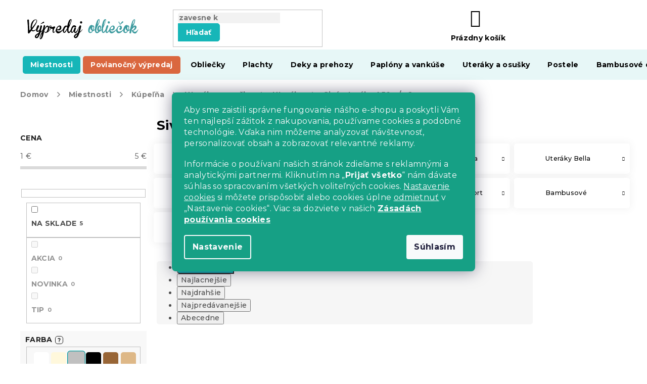

--- FILE ---
content_type: text/html; charset=utf-8
request_url: https://www.vypredajobliecok.sk/sive-uteraky-450-g-m2/
body_size: 43510
content:
<!doctype html><html lang="sk" dir="ltr" class="header-background-light external-fonts-loaded"><head><meta charset="utf-8" /><meta name="viewport" content="width=device-width,initial-scale=1" /><title>Sivé uteráky 450 g/m2 - Výpredaj obliečok</title><link rel="preconnect" href="https://cdn.myshoptet.com" /><link rel="dns-prefetch" href="https://cdn.myshoptet.com" /><link rel="preload" href="https://cdn.myshoptet.com/prj/dist/master/cms/libs/jquery/jquery-1.11.3.min.js" as="script" /><link href="https://cdn.myshoptet.com/prj/dist/master/cms/templates/frontend_templates/shared/css/font-face/roboto.css" rel="stylesheet"><link href="https://cdn.myshoptet.com/prj/dist/master/cms/templates/frontend_templates/shared/css/font-face/exo-2.css" rel="stylesheet"><link href="https://cdn.myshoptet.com/prj/dist/master/shop/dist/font-shoptet-11.css.62c94c7785ff2cea73b2.css" rel="stylesheet"><script>
dataLayer = [];
dataLayer.push({'shoptet' : {
    "pageId": 3704,
    "pageType": "parametricCategory",
    "currency": "EUR",
    "currencyInfo": {
        "decimalSeparator": ".",
        "exchangeRate": 1,
        "priceDecimalPlaces": 1,
        "symbol": "\u20ac",
        "symbolLeft": 0,
        "thousandSeparator": " "
    },
    "language": "sk",
    "projectId": 123234,
    "category": {
        "guid": "5f4a50e1-6cce-11e9-a065-0cc47a6c92bc",
        "path": "Miestnosti | K\u00fape\u013e\u0148a | Uter\u00e1ky a osu\u0161ky | Uter\u00e1ky",
        "parentCategoryGuid": "0d381ad0-91e9-11e6-968a-0cc47a6c92bc"
    },
    "cartInfo": {
        "id": null,
        "freeShipping": false,
        "freeShippingFrom": 20,
        "leftToFreeGift": {
            "formattedPrice": "0 \u20ac",
            "priceLeft": 0
        },
        "freeGift": false,
        "leftToFreeShipping": {
            "priceLeft": 20,
            "dependOnRegion": 0,
            "formattedPrice": "20 \u20ac"
        },
        "discountCoupon": [],
        "getNoBillingShippingPrice": {
            "withoutVat": 0,
            "vat": 0,
            "withVat": 0
        },
        "cartItems": [],
        "taxMode": "ORDINARY"
    },
    "cart": [],
    "customer": {
        "priceRatio": 1,
        "priceListId": 1,
        "groupId": null,
        "registered": false,
        "mainAccount": false
    }
}});
dataLayer.push({'cookie_consent' : {
    "marketing": "denied",
    "analytics": "denied"
}});
document.addEventListener('DOMContentLoaded', function() {
    shoptet.consent.onAccept(function(agreements) {
        if (agreements.length == 0) {
            return;
        }
        dataLayer.push({
            'cookie_consent' : {
                'marketing' : (agreements.includes(shoptet.config.cookiesConsentOptPersonalisation)
                    ? 'granted' : 'denied'),
                'analytics': (agreements.includes(shoptet.config.cookiesConsentOptAnalytics)
                    ? 'granted' : 'denied')
            },
            'event': 'cookie_consent'
        });
    });
});
</script>

<!-- Google Tag Manager -->
<script>(function(w,d,s,l,i){w[l]=w[l]||[];w[l].push({'gtm.start':
new Date().getTime(),event:'gtm.js'});var f=d.getElementsByTagName(s)[0],
j=d.createElement(s),dl=l!='dataLayer'?'&l='+l:'';j.async=true;j.src=
'https://www.googletagmanager.com/gtm.js?id='+i+dl;f.parentNode.insertBefore(j,f);
})(window,document,'script','dataLayer','GTM-TF5GVD');</script>
<!-- End Google Tag Manager -->

<meta property="og:type" content="website"><meta property="og:site_name" content="vypredajobliecok.sk"><meta property="og:url" content="https://www.vypredajobliecok.sk/sive-uteraky-450-g-m2/"><meta property="og:title" content="Sivé uteráky 450 g/m2 - Výpredaj obliečok"><meta name="author" content="Výpredaj obliečok"><meta name="web_author" content="Shoptet.sk"><meta name="dcterms.rightsHolder" content="www.vypredajobliecok.sk"><meta name="robots" content="index,follow"><meta property="og:image" content="https://cdn.myshoptet.com/usr/www.vypredajobliecok.sk/user/front_images/ogImage/hp.jpg?t=1769104487"><meta name="description" content="Sivé uteráky 450 g/m2, Výpredaj obliečok"><meta property="og:description" content="Sivé uteráky 450 g/m2, Výpredaj obliečok"><style>:root {--color-primary: #16a085;--color-primary-h: 168;--color-primary-s: 76%;--color-primary-l: 36%;--color-primary-hover: #0a9176;--color-primary-hover-h: 168;--color-primary-hover-s: 87%;--color-primary-hover-l: 30%;--color-secondary: #e74c3c;--color-secondary-h: 6;--color-secondary-s: 78%;--color-secondary-l: 57%;--color-secondary-hover: #d93621;--color-secondary-hover-h: 7;--color-secondary-hover-s: 74%;--color-secondary-hover-l: 49%;--color-tertiary: #e74c3c;--color-tertiary-h: 6;--color-tertiary-s: 78%;--color-tertiary-l: 57%;--color-tertiary-hover: #d93621;--color-tertiary-hover-h: 7;--color-tertiary-hover-s: 74%;--color-tertiary-hover-l: 49%;--color-header-background: #ffffff;--template-font: "Roboto";--template-headings-font: "Exo 2";--header-background-url: none;--cookies-notice-background: #1A1937;--cookies-notice-color: #F8FAFB;--cookies-notice-button-hover: #f5f5f5;--cookies-notice-link-hover: #27263f;--templates-update-management-preview-mode-content: "Náhľad aktualizácií šablóny je aktívny pre váš prehliadač."}</style>
    
    <link href="https://cdn.myshoptet.com/prj/dist/master/shop/dist/main-11.less.5a24dcbbdabfd189c152.css" rel="stylesheet" />
        
    <script>var shoptet = shoptet || {};</script>
    <script src="https://cdn.myshoptet.com/prj/dist/master/shop/dist/main-3g-header.js.05f199e7fd2450312de2.js"></script>
<!-- User include --><!-- api 422(76) html code header -->
<link rel="stylesheet" href="https://cdn.myshoptet.com/usr/api2.dklab.cz/user/documents/_doplnky/odpocet/123234/1017/123234_1017.css" type="text/css" /><style>
        :root {            
            --dklab-countdown-category-text-color: #FFFFFF;
            --dklab-countdown-detail-text-color: #FFFFFF;
            --dklab-countdown-background-lower-color: #E84A4A;
            --dklab-countdown-background-upper-color: #E84A4A;
            --dklab-countdown-background-lower-color-detail: #E84A4A;
            --dklab-countdown-background-upper-color-detail: #E84A4A;
            --dklab-countdown-carousel-text-color: #FFFFFF;            
            --dklab-countdown-radius: 0px;
            --dklab-countdown-carousel-background-color: #2D58FF;
        }
        </style>
<!-- api 428(82) html code header -->
<link rel="stylesheet" href="https://cdn.myshoptet.com/usr/api2.dklab.cz/user/documents/_doplnky/oblibene/123234/16/123234_16.css" type="text/css" /><style>
        :root {
            --dklab-favourites-flag-color: #E60000;
            --dklab-favourites-flag-text-color: #FFFFFF;
            --dklab-favourites-add-text-color: #000000;            
            --dklab-favourites-remove-text-color: #E60000;            
            --dklab-favourites-add-text-detail-color: #000000;            
            --dklab-favourites-remove-text-detail-color: #E60000;            
            --dklab-favourites-header-icon-color: #000000;            
            --dklab-favourites-counter-color: #000000;            
        } </style>
<!-- api 492(144) html code header -->
<link rel="stylesheet" href="https://cdn.myshoptet.com/usr/api2.dklab.cz/user/documents/_doplnky/zakoupilo/123234/789/123234_789.css" type="text/css" /><style>
        :root {
            --dklab-zakoupilo-color-text: #FFFFFF;
            --dklab-zakoupilo-color-background: rgba(0,166,168,0.8);  
            --dklab-zakoupilo-color-border: rgba(0,157,159,0.8);            
            --dklab-zakoupilo-border-rounding: 6px;        
            
        }
        </style>
<!-- api 498(150) html code header -->
<script async src="https://scripts.luigisbox.tech/LBX-384929.js"></script><meta name="luigisbox-tracker-id" content="321320-384929,sk"/><script type="text/javascript">const isPlpEnabled = sessionStorage.getItem('lbPlpEnabled') === 'true';if (isPlpEnabled) {const style = document.createElement("style");style.type = "text/css";style.id = "lb-plp-style";style.textContent = `body.type-category #content-wrapper,body.type-search #content-wrapper,body.type-category #content,body.type-search #content,body.type-category #content-in,body.type-search #content-in,body.type-category #main-in,body.type-search #main-in {min-height: 100vh;}body.type-category #content-wrapper > *,body.type-search #content-wrapper > *,body.type-category #content > *,body.type-search #content > *,body.type-category #content-in > *,body.type-search #content-in > *,body.type-category #main-in > *,body.type-search #main-in > * {display: none;}`;document.head.appendChild(style);}</script>
<!-- api 608(256) html code header -->
<link rel="stylesheet" href="https://cdn.myshoptet.com/usr/api2.dklab.cz/user/documents/_doplnky/bannery/123234/3514/123234_3514.css" type="text/css" /><style>
        :root {
            --dklab-bannery-b-hp-padding: 15px;
            --dklab-bannery-b-hp-box-padding: 0px;
            --dklab-bannery-b-hp-big-screen: 33.333%;
            --dklab-bannery-b-hp-medium-screen: 33.333%;
            --dklab-bannery-b-hp-small-screen: 33.333%;
            --dklab-bannery-b-hp-tablet-screen: 33.333%;
            --dklab-bannery-b-hp-mobile-screen: 100%;

            --dklab-bannery-i-hp-icon-color: #000000;
            --dklab-bannery-i-hp-color: #000000;
            --dklab-bannery-i-hp-background: #ffffff;            
            
            --dklab-bannery-i-d-icon-color: #000000;
            --dklab-bannery-i-d-color: #000000;
            --dklab-bannery-i-d-background: #ffffff;


            --dklab-bannery-i-hp-w-big-screen: 4;
            --dklab-bannery-i-hp-w-medium-screen: 4;
            --dklab-bannery-i-hp-w-small-screen: 4;
            --dklab-bannery-i-hp-w-tablet-screen: 4;
            --dklab-bannery-i-hp-w-mobile-screen: 2;
            
            --dklab-bannery-i-d-w-big-screen: 4;
            --dklab-bannery-i-d-w-medium-screen: 4;
            --dklab-bannery-i-d-w-small-screen: 4;
            --dklab-bannery-i-d-w-tablet-screen: 4;
            --dklab-bannery-i-d-w-mobile-screen: 2;

        }</style>
<!-- api 609(257) html code header -->
<link rel="stylesheet" href="https://cdn.myshoptet.com/usr/api2.dklab.cz/user/documents/_doplnky/slider/123234/2/123234_2.css" type="text/css" /><style>
        :root {
        --dklab-slider-color-arrow: #16B6B8;
        --dklab-slider-color-hp-dot: #16B6B8;
        --dklab-slider-color-hp-dot-active: #052D2E;
        --dklab-slider-color-l-dot: #A4A4A4;
        --dklab-slider-color-l-dot-active: #000000;
        --dklab-slider-color-c-dot: #FFFFFF;
        --dklab-slider-color-c-dot-active: #000000;
        --dklab-slider-color-c-arrow: #000000;
        --dklab-slider-color-d-dot: #16B6B8;
        --dklab-slider-color-d-dot-active: #052D2E;

        }</style>
<!-- api 1117(741) html code header -->
<link rel="stylesheet" href="https://cdn.myshoptet.com/usr/api2.dklab.cz/user/documents/_doplnky/faviExtra/123234/5/123234_5.css" type="text/css" /><style></style>
<!-- api 1567(1162) html code header -->
<script>
    var shoptetakGridChangeSettings={"inlineProducts":false,"inlineProductsMobile":false,"twoProducts":false,"twoProductsMobile":false,"threeProducts":true,"fourProducts":true,"fiveProducts":true,"mobileActive":false,"optionsPosition":"right"};

    const rootGrid = document.documentElement;

    if(shoptetakGridChangeSettings.inlineProducts){rootGrid.classList.add("st-pr-inline");}
    if(shoptetakGridChangeSettings.twoProducts){rootGrid.classList.add("st-pr-two");}
    if(shoptetakGridChangeSettings.threeProducts){rootGrid.classList.add("st-pr-three");}
    if(shoptetakGridChangeSettings.fourProducts){rootGrid.classList.add("st-pr-four");}
    if(shoptetakGridChangeSettings.fiveProducts){rootGrid.classList.add("st-pr-five");}
    if(shoptetakGridChangeSettings.optionsPosition === 'left'){rootGrid.classList.add("st-pr-left");}

    if(shoptetakGridChangeSettings.mobileActive){
        rootGrid.classList.add("st-pr-mob-active");

        if(shoptetakGridChangeSettings.inlineProductsMobile){rootGrid.classList.add("st-pr-inline-mob");}
        if(shoptetakGridChangeSettings.twoProductsMobile){rootGrid.classList.add("st-pr-two-mob");}
    }
</script>

<!-- service 421(75) html code header -->
<style>
body:not(.template-07):not(.template-09):not(.template-10):not(.template-11):not(.template-12):not(.template-13):not(.template-14) #return-to-top i::before {content: 'a';}
#return-to-top i:before {content: '\e911';}
#return-to-top {
z-index: 99999999;
    position: fixed;
    bottom: 45px;
    right: 20px;
background: rgba(0, 0, 0, 0.7);
    width: 50px;
    height: 50px;
    display: block;
    text-decoration: none;
    -webkit-border-radius: 35px;
    -moz-border-radius: 35px;
    border-radius: 35px;
    display: none;
    -webkit-transition: all 0.3s linear;
    -moz-transition: all 0.3s ease;
    -ms-transition: all 0.3s ease;
    -o-transition: all 0.3s ease;
    transition: all 0.3s ease;
}
#return-to-top i {color: #fff;margin: -10px 0 0 -10px;position: relative;left: 50%;top: 50%;font-size: 19px;-webkit-transition: all 0.3s ease;-moz-transition: all 0.3s ease;-ms-transition: all 0.3s ease;-o-transition: all 0.3s ease;transition: all 0.3s ease;height: 20px;width: 20px;text-align: center;display: block;font-style: normal;}
#return-to-top:hover {
    background: rgba(0, 0, 0, 0.9);
}
#return-to-top:hover i {
    color: #fff;
}
.icon-chevron-up::before {
font-weight: bold;
}
.ordering-process #return-to-top{display: none !important;}
</style>
<!-- service 608(256) html code header -->
<link rel="stylesheet" href="https://cdn.myshoptet.com/usr/api.dklab.cz/user/documents/fontawesome/css/all.css?v=1.02" type="text/css" />
<!-- service 619(267) html code header -->
<link href="https://cdn.myshoptet.com/usr/fvstudio.myshoptet.com/user/documents/addons/cartupsell.min.css?24.11.1" rel="stylesheet">
<!-- service 1462(1076) html code header -->
<link rel="stylesheet" href="https://cdn.myshoptet.com/usr/webotvurci.myshoptet.com/user/documents/plugin-product-interconnection/css/all.min.css?v=27"> 
<!-- service 428(82) html code header -->
<style>
@font-face {
    font-family: 'oblibene';
    src:  url('https://cdn.myshoptet.com/usr/api2.dklab.cz/user/documents/_doplnky/oblibene/font/oblibene.eot?v1');
    src:  url('https://cdn.myshoptet.com/usr/api2.dklab.cz/user/documents/_doplnky/oblibene/font/oblibene.eot?v1#iefix') format('embedded-opentype'),
    url('https://cdn.myshoptet.com/usr/api2.dklab.cz/user/documents/_doplnky/oblibene/font/oblibene.ttf?v1') format('truetype'),
    url('https://cdn.myshoptet.com/usr/api2.dklab.cz/user/documents/_doplnky/oblibene/font/oblibene.woff?v1') format('woff'),
    url('https://cdn.myshoptet.com/usr/api2.dklab.cz/user/documents/_doplnky/oblibene/font/oblibene.svg?v1') format('svg');
    font-weight: normal;
    font-style: normal;
}
</style>
<script>
var dklabFavIndividual;
</script>
<!-- service 609(257) html code header -->
<link rel="stylesheet" href="https://cdn.myshoptet.com/usr/api2.dklab.cz/user/documents/css/swiper-bundle.min.css?v=1" />
<!--
<link rel="stylesheet" href="https://cdn.myshoptet.com/usr/api.dklab.cz/user/documents/_doplnky/lightslider/dist/css/lightslider.css?v=5" />
<link rel="stylesheet" href="https://cdn.myshoptet.com/usr/api.dklab.cz/user/documents/_doplnky/sliderplus/src/style.css?v=66" type="text/css" />
<link rel="stylesheet" href="https://cdn.myshoptet.com/usr/api.dklab.cz/user/documents/_doplnky/sliderplus/src/style_fix.css?v=38" type="text/css" />
<style type="text/css">
.dklabSliderplusCarousel.dklabSliderplus-moderni-tmavy .extended-banner-link:hover, .dklabSliderplusCarousel.dklabSliderplus-moderni-svetly .extended-banner-link:hover,
.dklabSliderplusCarousel.dklabSliderplus-box-tmavy .extended-banner-link, .dklabSliderplusCarousel.dklabSliderplus-box-svetly .extended-banner-link{
  background: #16a085;
}
</style>
-->

<!-- service 1567(1162) html code header -->
<link rel="stylesheet" href="https://cdn.myshoptet.com/usr/shoptet.tomashlad.eu/user/documents/extras/grid-change/screen.css?v=0011">
<!-- project html code header -->
<meta name="facebook-domain-verification" content="q5hwzzjm8yrd5g0w19ktvs9dm59hxq" />
<link rel="stylesheet" href="https://use.fontawesome.com/releases/v5.8.1/css/all.css" integrity="sha384-50oBUHEmvpQ+1lW4y57PTFmhCaXp0ML5d60M1M7uH2+nqUivzIebhndOJK28anvf" crossorigin="anonymous">
<link rel="preconnect" href="https://fonts.googleapis.com">
<link rel="preconnect" href="https://fonts.gstatic.com" crossorigin>
<link href="https://fonts.googleapis.com/css2?family=Montserrat:ital,wght@0,400;0,500;0,700;1,400;1,500;1,700&display=swap" rel="stylesheet">
<link rel="stylesheet" type="text/css" href="https://cdn.textilapp.com/stores/vyprodej/animations.css?v=1_1">
<link rel="stylesheet" type="text/css" href="https://cdn.textilapp.com/stores/vyprodej/main.css?v=1_201">
<link rel="stylesheet" type="text/css" href="https://cdn.textilapp.com/stores/vyprodej/promotions.css?v=1_12">
<link rel="stylesheet" type="text/css" href="https://cdn.textilapp.com/stores/vyprodej/components.css?v=1_202">
<link rel="stylesheet" type="text/css" href="https://cdn.textilapp.com/stores/vyprodej/pages.css?v=1_201">
<link rel="stylesheet" type="text/css" href="https://cdn.textilapp.com/stores/vyprodej/system_pages.css?v=1_9">
<link rel="stylesheet" type="text/css" href="https://cdn.textilapp.com/stores/vyprodej/custom_css/VYP_SK/promotions.css?v=1_11">
<link rel="stylesheet" type="text/css" href="https://cdn.textilapp.com/stores/vyprodej/custom_css/VYP_SK/config.css?v=1_2">


<link rel="stylesheet" type="text/css" href="/user/documents/css/main.css?v=1.026"/>
<link rel="stylesheet" type="text/css" href="/user/documents/css/customs.css?v=1.518"/>
<link rel="stylesheet" type="text/css" href="/user/documents/css/header.css?v=1.034"/>
<link rel="stylesheet" type="text/css" href="/user/documents/css/old.css?v=1.012" />
<link rel="stylesheet" type="text/css" href="/user/documents/css/footer.css?v=1.006"/>
<link rel="stylesheet" type="text/css" href="/user/documents/css/homepage.css?v=1.010"/>
<link rel="stylesheet" type="text/css" href="/user/documents/css/product_pages.css?v=1.110"/>
<link rel="stylesheet" type="text/css" href="/user/documents/css/category_pages.css?v=1.019"/>
<link rel="stylesheet" type="text/css" href="/user/documents/css/order_pages.css?v=1.023"/>
<link rel="stylesheet" type="text/css" href="/user/documents/css/other_pages.css?v=1.019"/>
<link rel="stylesheet" type="text/css" href="/user/documents/css/landing_pages.css?v=1.019"/>
<link rel="stylesheet" type="text/css" href="/user/documents/css/translation.css?v=1.005"/>
<link rel="stylesheet" type="text/css" href="/user/documents/css/text.css?v=20.005"/>
<link rel="stylesheet" type="text/css" href="/user/documents/css/text.css?v=19.009"/>

<script src="https://chat-widget.static-amio.com/static/amio-webchat-loader.min.js" type="text/javascript"></script>

<script>
window.fvCollection = {
    giftCards: [
        {code: "POUKAZ/100/VPSK/E", id: '37943'},
        {code: "POUKAZ/50/VPSK/E", id: '37937'},
        {code: "POUKAZ/20/VPSK/E", id: '37931'},
        {code: "POUKAZ/200/VPSK/E", id: '37949'},
    ],
    modalText: "Vo Vašom košíku sa nachádza produkt, ktorý nie je možné objednať spolu s produktom, ktorý sa má nahrať.<br><br> Darčekové poukážky je možné z dôvodu doručenia objednať iba samostatne, iba v elektronickej forme na Vašu e-mailovú adresu.",
    electronicDeliveryId: '80',
}
</script>

<style>.async-hide { opacity: 0 !important} </style>

<style>
/* promotions - menu */
/* stačí změnit id v menu-item-xxx */
@media screen and (min-width: 768px){
	#header .navigation-in.menu > ul > li.menu-item-1427 > a > b{
		background-color:var(--master-color-secondary);
		color:var(--master-color-white);
		border-radius:5px;
	}
}
.flag-hrejive::before {
content: '';
background-image: url('/user/documents/upload/grafika/flame.svg');
display: inline-flex;
background-size: 13px 17px;
height: 15px;
width: 39px;
}

.flag-190-g-m2::before {
content: '';
background-image: url('/user/documents/upload/grafika/star.svg');
display: inline-flex;
background-size: 13px 17px;
height: 15px;
width: 39px;
}

.flag {
max-width: 11em;
}

.shoproku-sticky-widget{
position:fixed;top:300px;left:-41px;z-index:99999;width:75px
}
.shoproku-sticky-widget img{
border-top-right-radius:5px;
border-bottom-right-radius:5px
}
.shoproku-sticky-widget:hover{
-webkit-transition:left 0.3s;transition:left 0.3s;left:0;
}
body.type-category div.filter-sections div.filter-section fieldset>div>label[for="dd[]930"] {
display: none;
}

.siteCookies__form {
background-color: #16a085;
}

.siteCookies--bottom.siteCookies--scrolled {
background-color: transparent!important;
}

.filter-section-manufacturer {
display: none;
}

.top-navigation-bar .dropdown {
display: none;
}

.footer-links-icons {
display: none;
}

.hodnoceni {
display: none;
}

.ordering-process .content-wrapper {
background-color: #fff !important;
}

#return-to-top {
background: #16a085;
z-index: 99;
bottom: 100px !important;
}

.type-page #content img.leftimage, .type-detail .basic-description img.leftimageprod {
display: block;
margin: 0px auto 20px auto;
}

@media screen and (min-width: 992px) {
type-page #content img.leftimage, .type-detail .basic-description img.leftimageprod {
display: block;
float: left;
margin: 10px 25px 25px 10px;
}
}
.p-thumbnails a img {
border-color: #ffffff !important;
}


.news-item-widget h5 {
font-weight: bold;
}


/*@media screen and (min-width: 768px){ 
.navigation-in>ul>li.menu-item-1553>a {
background-color: #cc2a1e;
}
.navigation-in>ul>li.menu-item-1469>a {
background-color: #2b0c60;
color: #ffacff;
}
.navigation-in>ul>li.menu-item-1541>a {
background-color: #2b0c60;
color: #ffacff;
}
}
*/

@media screen and (min-width: 768px) {

}
.flag-custom2 {
max-width: 20em !important;
background-color: #2b0c60 !important;
color: #ffacff !important;
}

body.mobile.ordering-process table.c-spropitne{
	width:100%;
}
body.desktop.ordering-process table.c-spropitne{
	width:50%;
}
body.ordering-process td.benefit-value input.b-apply-coupon{
	display:none;
}
body.ordering-process td.benefit-value select#simple-variants{
	color:#009901;
	border-color:#009901;
	width:100%;
}
.top-navigation-bar .container>div.top-navigation-tools--language {
    display: block;
}
@media screen and (min-width: 1999px){
	body.type-index .before-carousel .container{
		width:unset !important;
	}
}
.advanced-parameter-inner::before{
cursor:pointer
}
</style>
<link rel="stylesheet" type="text/css" href="https://cdn.fv-studio.cz/vies/fv-studio-app.css?v=15" />

<!-- CJ Affiliate plugin settings -->
<script type='text/javascript' id='cjAffPluginSettingsTag'>
    var cjAffPluginSettings = {
        eid: '1564351',
        tid: '290686300971',
        aid: '432628',
        sd: 'collector.vypredajobliecok.sk',
        consent: {
            collectionMethod: 'latest',
            optInRequired: true,
            requiredConsentLevel: 'analytics',
        },
        ext: {
            da: {
                pm: '2633668'
            }
        }
    };
</script>

<link href="https://cdn.myshoptet.com/usr/www.elerhetootthon.hu/user/documents/upload/output/fv-studio-app-style.min.css?v=fv-proxy&v1.05" rel="stylesheet" />
<!-- /User include --><link rel="shortcut icon" href="/favicon.ico" type="image/x-icon" /><link rel="canonical" href="https://www.vypredajobliecok.sk/sive-uteraky-450-g-m2/" /><style>/* custom background */@media (min-width: 992px) {body {background-position: left top;background-repeat: repeat !important;background-attachment: scroll;}}</style>    <!-- Global site tag (gtag.js) - Google Analytics -->
    <script async src="https://www.googletagmanager.com/gtag/js?id=G-JLFX2RMTPD"></script>
    <script>
        
        window.dataLayer = window.dataLayer || [];
        function gtag(){dataLayer.push(arguments);}
        

                    console.debug('default consent data');

            gtag('consent', 'default', {"ad_storage":"denied","analytics_storage":"denied","ad_user_data":"denied","ad_personalization":"denied","wait_for_update":500});
            dataLayer.push({
                'event': 'default_consent'
            });
        
        gtag('js', new Date());

                gtag('config', 'UA-27554420-31', { 'groups': "UA" });
        
                gtag('config', 'G-JLFX2RMTPD', {"groups":"GA4","send_page_view":false,"content_group":"category","currency":"EUR","page_language":"sk"});
        
                gtag('config', 'AW-859764375', {"allow_enhanced_conversions":true});
        
        
        
        
        
                    gtag('event', 'page_view', {"send_to":"GA4","page_language":"sk","content_group":"category","currency":"EUR"});
        
        
        
        
        
        
        
        
        
        
        
        
        
        document.addEventListener('DOMContentLoaded', function() {
            if (typeof shoptet.tracking !== 'undefined') {
                for (var id in shoptet.tracking.bannersList) {
                    gtag('event', 'view_promotion', {
                        "send_to": "UA",
                        "promotions": [
                            {
                                "id": shoptet.tracking.bannersList[id].id,
                                "name": shoptet.tracking.bannersList[id].name,
                                "position": shoptet.tracking.bannersList[id].position
                            }
                        ]
                    });
                }
            }

            shoptet.consent.onAccept(function(agreements) {
                if (agreements.length !== 0) {
                    console.debug('gtag consent accept');
                    var gtagConsentPayload =  {
                        'ad_storage': agreements.includes(shoptet.config.cookiesConsentOptPersonalisation)
                            ? 'granted' : 'denied',
                        'analytics_storage': agreements.includes(shoptet.config.cookiesConsentOptAnalytics)
                            ? 'granted' : 'denied',
                                                                                                'ad_user_data': agreements.includes(shoptet.config.cookiesConsentOptPersonalisation)
                            ? 'granted' : 'denied',
                        'ad_personalization': agreements.includes(shoptet.config.cookiesConsentOptPersonalisation)
                            ? 'granted' : 'denied',
                        };
                    console.debug('update consent data', gtagConsentPayload);
                    gtag('consent', 'update', gtagConsentPayload);
                    dataLayer.push(
                        { 'event': 'update_consent' }
                    );
                }
            });
        });
    </script>
</head><body class="desktop id-3704 in-sive-uteraky-450-g-m2 template-11 type-category subtype-category-parametric multiple-columns-body columns-3 ums_forms_redesign--off ums_a11y_category_page--on ums_discussion_rating_forms--off ums_flags_display_unification--on ums_a11y_login--on mobile-header-version-0"><noscript>
    <style>
        #header {
            padding-top: 0;
            position: relative !important;
            top: 0;
        }
        .header-navigation {
            position: relative !important;
        }
        .overall-wrapper {
            margin: 0 !important;
        }
        body:not(.ready) {
            visibility: visible !important;
        }
    </style>
    <div class="no-javascript">
        <div class="no-javascript__title">Musíte zmeniť nastavenie vášho prehliadača</div>
        <div class="no-javascript__text">Pozrite sa na: <a href="https://www.google.com/support/bin/answer.py?answer=23852">Ako povoliť JavaScript vo vašom prehliadači</a>.</div>
        <div class="no-javascript__text">Ak používate software na blokovanie reklám, možno bude potrebné, aby ste povolili JavaScript z tejto stránky.</div>
        <div class="no-javascript__text">Ďakujeme.</div>
    </div>
</noscript>

        <div id="fb-root"></div>
        <script>
            window.fbAsyncInit = function() {
                FB.init({
//                    appId            : 'your-app-id',
                    autoLogAppEvents : true,
                    xfbml            : true,
                    version          : 'v19.0'
                });
            };
        </script>
        <script async defer crossorigin="anonymous" src="https://connect.facebook.net/sk_SK/sdk.js"></script>
<!-- Google Tag Manager (noscript) -->
<noscript><iframe src="https://www.googletagmanager.com/ns.html?id=GTM-TF5GVD"
height="0" width="0" style="display:none;visibility:hidden"></iframe></noscript>
<!-- End Google Tag Manager (noscript) -->

    <div class="siteCookies siteCookies--center siteCookies--dark js-siteCookies" role="dialog" data-testid="cookiesPopup" data-nosnippet>
        <div class="siteCookies__form">
            <div class="siteCookies__content">
                <div class="siteCookies__text">
                    <p>Aby sme zaistili správne fungovanie nášho e-shopu a poskytli Vám ten najlepší zážitok z nakupovania, používame cookies a podobné technológie. Vďaka nim môžeme analyzovať návštevnosť, personalizovať obsah a zobrazovať relevantné reklamy.</p>
<p>Informácie o používaní našich stránok zdieľame s reklamnými a analytickými partnermi. Kliknutím na „<strong>Prijať všetko</strong>“ nám dávate súhlas so spracovaním všetkých voliteľných cookies. <a href="#cookiesSetting" class="js-cookies-settings" data-testid="cookiesSettings" style="color: inherit; text-decoration: underline;">Nastavenie cookies</a> si môžete prispôsobiť alebo cookies úplne <button class="siteCookies__button js-cookiesConsentSubmit" value="reject" data-testid="buttonCookiesReject" style="background: none; border: none; color: inherit; padding: 0; font-weight: normal; cursor: pointer; display: inline; line-height: 1; text-decoration: underline;">odmietnuť</button> v „Nastavenie cookies“. Viac sa dozviete v našich <strong><a href="/zasady-pouzivania-suborov-cookies/">Zásadách používania cookies</a></strong></p>
                </div>
                <p class="siteCookies__links">
                    <button class="siteCookies__link js-cookies-settings" aria-label="Nastavenia cookies" data-testid="cookiesSettings">Nastavenie</button>
                </p>
            </div>
            <div class="siteCookies__buttonWrap">
                                <button class="siteCookies__button js-cookiesConsentSubmit" value="all" aria-label="Prijať cookies" data-testid="buttonCookiesAccept">Súhlasím</button>
            </div>
        </div>
        <script>
            document.addEventListener("DOMContentLoaded", () => {
                const siteCookies = document.querySelector('.js-siteCookies');
                document.addEventListener("scroll", shoptet.common.throttle(() => {
                    const st = document.documentElement.scrollTop;
                    if (st > 1) {
                        siteCookies.classList.add('siteCookies--scrolled');
                    } else {
                        siteCookies.classList.remove('siteCookies--scrolled');
                    }
                }, 100));
            });
        </script>
    </div>
<a href="#content" class="skip-link sr-only">Prejsť na obsah</a><div class="overall-wrapper"><div class="user-action"><div class="container">
    <div class="user-action-in">
                    <div id="login" class="user-action-login popup-widget login-widget" role="dialog" aria-labelledby="loginHeading">
        <div class="popup-widget-inner">
                            <h2 id="loginHeading">Prihlásenie k vášmu účtu</h2><div id="customerLogin"><form action="/action/Customer/Login/" method="post" id="formLoginIncluded" class="csrf-enabled formLogin" data-testid="formLogin"><input type="hidden" name="referer" value="" /><div class="form-group"><div class="input-wrapper email js-validated-element-wrapper no-label"><input type="email" name="email" class="form-control" autofocus placeholder="E-mailová adresa (napr. jan@novak.sk)" data-testid="inputEmail" autocomplete="email" required /></div></div><div class="form-group"><div class="input-wrapper password js-validated-element-wrapper no-label"><input type="password" name="password" class="form-control" placeholder="Heslo" data-testid="inputPassword" autocomplete="current-password" required /><span class="no-display">Nemôžete vyplniť toto pole</span><input type="text" name="surname" value="" class="no-display" /></div></div><div class="form-group"><div class="login-wrapper"><button type="submit" class="btn btn-secondary btn-text btn-login" data-testid="buttonSubmit">Prihlásiť sa</button><div class="password-helper"><a href="/registracia/" data-testid="signup" rel="nofollow">Nová registrácia</a><a href="/klient/zabudnute-heslo/" rel="nofollow">Zabudnuté heslo</a></div></div></div><div class="social-login-buttons"><div class="social-login-buttons-divider"><span>alebo</span></div><div class="form-group"><a href="/action/Social/login/?provider=Facebook" class="login-btn facebook" rel="nofollow"><span class="login-facebook-icon"></span><strong>Prihlásiť sa cez Facebook</strong></a></div><div class="form-group"><a href="/action/Social/login/?provider=Google" class="login-btn google" rel="nofollow"><span class="login-google-icon"></span><strong>Prihlásiť sa cez Google</strong></a></div></div></form>
</div>                    </div>
    </div>

                            <div id="cart-widget" class="user-action-cart popup-widget cart-widget loader-wrapper" data-testid="popupCartWidget" role="dialog" aria-hidden="true">
    <div class="popup-widget-inner cart-widget-inner place-cart-here">
        <div class="loader-overlay">
            <div class="loader"></div>
        </div>
    </div>

    <div class="cart-widget-button">
        <a href="/kosik/" class="btn btn-conversion" id="continue-order-button" rel="nofollow" data-testid="buttonNextStep">Pokračovať do košíka</a>
    </div>
</div>
            </div>
</div>
</div><div class="top-navigation-bar" data-testid="topNavigationBar">

    <div class="container">

        <div class="top-navigation-contacts">
            <strong>Zákaznícka podpora:</strong><a href="tel:+421222205495" class="project-phone" aria-label="Zavolať na +421222205495" data-testid="contactboxPhone"><span>+421 2 2220 5495</span></a><a href="mailto:objednavky@vypredajobliecok.sk" class="project-email" data-testid="contactboxEmail"><span>objednavky@vypredajobliecok.sk</span></a>        </div>

                            <div class="top-navigation-menu">
                <div class="top-navigation-menu-trigger"></div>
                <ul class="top-navigation-bar-menu">
                                            <li class="top-navigation-menu-item-7766">
                            <a href="/sledovanie-objednavky/">Sledovanie objednávky</a>
                        </li>
                                            <li class="top-navigation-menu-item-2771">
                            <a href="/sos/" target="blank">Reklamácia | Vrátenie | Problém s objednávkou</a>
                        </li>
                                            <li class="top-navigation-menu-item-27">
                            <a href="/ako-nakupovat/">Ako nakupovať</a>
                        </li>
                                            <li class="top-navigation-menu-item-2405">
                            <a href="/eticky-kodex/" target="blank">Etický kódex</a>
                        </li>
                                            <li class="top-navigation-menu-item-1254">
                            <a href="/ochrana-osobnych-udajov/" target="blank">Podmienky ochrany osobných údajov</a>
                        </li>
                                            <li class="top-navigation-menu-item-39">
                            <a href="/obchodne-podmienky/">Obchodné podmienky</a>
                        </li>
                                            <li class="top-navigation-menu-item-29">
                            <a href="/kontakty/">Kontakty</a>
                        </li>
                                    </ul>
                <ul class="top-navigation-bar-menu-helper"></ul>
            </div>
        
        <div class="top-navigation-tools top-navigation-tools--language">
            <div class="responsive-tools">
                <a href="#" class="toggle-window" data-target="search" aria-label="Hľadať" data-testid="linkSearchIcon"></a>
                                                            <a href="#" class="toggle-window" data-target="login"></a>
                                                    <a href="#" class="toggle-window" data-target="navigation" aria-label="Menu" data-testid="hamburgerMenu"></a>
            </div>
                <div class="dropdown">
        <span>Ceny v:</span>
        <button id="topNavigationDropdown" type="button" data-toggle="dropdown" aria-haspopup="true" aria-expanded="false">
            EUR
            <span class="caret"></span>
        </button>
        <ul class="dropdown-menu" aria-labelledby="topNavigationDropdown"><li><a href="/action/Currency/changeCurrency/?currencyCode=CZK" rel="nofollow">CZK</a></li><li><a href="/action/Currency/changeCurrency/?currencyCode=EUR" rel="nofollow">EUR</a></li></ul>
    </div>
            <button class="top-nav-button top-nav-button-login toggle-window" type="button" data-target="login" aria-haspopup="dialog" aria-controls="login" aria-expanded="false" data-testid="signin"><span>Prihlásenie</span></button>        </div>

    </div>

</div>
<header id="header"><div class="container navigation-wrapper">
    <div class="header-top">
        <div class="site-name-wrapper">
            <div class="site-name"><a href="/" data-testid="linkWebsiteLogo"><img src="https://cdn.myshoptet.com/usr/www.vypredajobliecok.sk/user/logos/vypredaj.svg" alt="Výpredaj obliečok" fetchpriority="low" /></a></div>        </div>
        <div class="search" itemscope itemtype="https://schema.org/WebSite">
            <meta itemprop="headline" content="Sivé uteráky 450 g/m2"/><meta itemprop="url" content="https://www.vypredajobliecok.sk"/><meta itemprop="text" content="Sivé uteráky 450 g/m2, Výpredaj obliečok"/>            <form action="/action/ProductSearch/prepareString/" method="post"
    id="formSearchForm" class="search-form compact-form js-search-main"
    itemprop="potentialAction" itemscope itemtype="https://schema.org/SearchAction" data-testid="searchForm">
    <fieldset>
        <meta itemprop="target"
            content="https://www.vypredajobliecok.sk/vyhladavanie/?string={string}"/>
        <input type="hidden" name="language" value="sk"/>
        
            
<input
    type="search"
    name="string"
        class="query-input form-control search-input js-search-input"
    placeholder="Napíšte, čo hľadáte"
    autocomplete="off"
    required
    itemprop="query-input"
    aria-label="Vyhľadávanie"
    data-testid="searchInput"
>
            <button type="submit" class="btn btn-default" data-testid="searchBtn">Hľadať</button>
        
    </fieldset>
</form>
        </div>
        <div class="navigation-buttons">
                
    <a href="/kosik/" class="btn btn-icon toggle-window cart-count" data-target="cart" data-hover="true" data-redirect="true" data-testid="headerCart" rel="nofollow" aria-haspopup="dialog" aria-expanded="false" aria-controls="cart-widget">
        
                <span class="sr-only">Nákupný košík</span>
        
            <span class="cart-price visible-lg-inline-block" data-testid="headerCartPrice">
                                    Prázdny košík                            </span>
        
    
            </a>
        </div>
    </div>
    <nav id="navigation" aria-label="Hlavné menu" data-collapsible="true"><div class="navigation-in menu"><ul class="menu-level-1" role="menubar" data-testid="headerMenuItems"><li class="menu-item-6849 ext" role="none"><a href="/miestnosti/" data-testid="headerMenuItem" role="menuitem" aria-haspopup="true" aria-expanded="false"><b>Miestnosti</b><span class="submenu-arrow"></span></a><ul class="menu-level-2" aria-label="Miestnosti" tabindex="-1" role="menu"><li class="menu-item-4554 has-third-level" role="none"><a href="/obyvacia-izba/" class="menu-image" data-testid="headerMenuItem" tabindex="-1" aria-hidden="true"><img src="data:image/svg+xml,%3Csvg%20width%3D%22140%22%20height%3D%22100%22%20xmlns%3D%22http%3A%2F%2Fwww.w3.org%2F2000%2Fsvg%22%3E%3C%2Fsvg%3E" alt="" aria-hidden="true" width="140" height="100"  data-src="https://cdn.myshoptet.com/usr/www.vypredajobliecok.sk/user/categories/thumb/ob__vac___pokoj.jpg" fetchpriority="low" /></a><div><a href="/obyvacia-izba/" data-testid="headerMenuItem" role="menuitem"><span>Obývacia izba</span></a>
                                                    <ul class="menu-level-3" role="menu">
                                                                    <li class="menu-item-2747" role="none">
                                        <a href="/potahy-na-sedacky/" data-testid="headerMenuItem" role="menuitem">
                                            Poťahy na sedačky</a>,                                    </li>
                                                                    <li class="menu-item-4557" role="none">
                                        <a href="/sedacky-a-sedacie-supravy/" data-testid="headerMenuItem" role="menuitem">
                                            Sedačky a sedacie súpravy</a>,                                    </li>
                                                                    <li class="menu-item-6879" role="none">
                                        <a href="/kresla/" data-testid="headerMenuItem" role="menuitem">
                                            Kreslá</a>,                                    </li>
                                                                    <li class="menu-item-6441" role="none">
                                        <a href="/taburety-a-podnozky/" data-testid="headerMenuItem" role="menuitem">
                                            Taburety a podnožky</a>,                                    </li>
                                                                    <li class="menu-item-7020" role="none">
                                        <a href="/konferencne-stoliky/" data-testid="headerMenuItem" role="menuitem">
                                            Konferenčné stolíky</a>,                                    </li>
                                                                    <li class="menu-item-6882" role="none">
                                        <a href="/tv-stoliky/" data-testid="headerMenuItem" role="menuitem">
                                            TV stolíky</a>,                                    </li>
                                                                    <li class="menu-item-6885" role="none">
                                        <a href="/kniznice-a-police/" data-testid="headerMenuItem" role="menuitem">
                                            Knižnice a police</a>,                                    </li>
                                                                    <li class="menu-item-7823" role="none">
                                        <a href="/komody/" data-testid="headerMenuItem" role="menuitem">
                                            Komody</a>,                                    </li>
                                                                    <li class="menu-item-6888" role="none">
                                        <a href="/doplnky-do-obyvacej-izby/" data-testid="headerMenuItem" role="menuitem">
                                            Doplnky do obývacej izby</a>,                                    </li>
                                                                    <li class="menu-item-7662" role="none">
                                        <a href="/svetla-do-obyvacej-izby/" data-testid="headerMenuItem" role="menuitem">
                                            Svetlá do obývacej izby</a>                                    </li>
                                                            </ul>
                        </div></li><li class="menu-item-6413 has-third-level" role="none"><a href="/predsien-a-satna/" class="menu-image" data-testid="headerMenuItem" tabindex="-1" aria-hidden="true"><img src="data:image/svg+xml,%3Csvg%20width%3D%22140%22%20height%3D%22100%22%20xmlns%3D%22http%3A%2F%2Fwww.w3.org%2F2000%2Fsvg%22%3E%3C%2Fsvg%3E" alt="" aria-hidden="true" width="140" height="100"  data-src="https://cdn.myshoptet.com/usr/www.vypredajobliecok.sk/user/categories/thumb/p__eds_____a___atna_(1).jpg" fetchpriority="low" /></a><div><a href="/predsien-a-satna/" data-testid="headerMenuItem" role="menuitem"><span>Predsieň a šatňa</span></a>
                                                    <ul class="menu-level-3" role="menu">
                                                                    <li class="menu-item-7023" role="none">
                                        <a href="/zrkadla/" data-testid="headerMenuItem" role="menuitem">
                                            Zrkadlá</a>,                                    </li>
                                                                    <li class="menu-item-7026" role="none">
                                        <a href="/botniky/" data-testid="headerMenuItem" role="menuitem">
                                            Botníky</a>,                                    </li>
                                                                    <li class="menu-item-7029" role="none">
                                        <a href="/vesiaky/" data-testid="headerMenuItem" role="menuitem">
                                            Vešiaky</a>,                                    </li>
                                                                    <li class="menu-item-7032" role="none">
                                        <a href="/vesiaky-na-stenu/" data-testid="headerMenuItem" role="menuitem">
                                            Vešiaky na stenu</a>,                                    </li>
                                                                    <li class="menu-item-7035" role="none">
                                        <a href="/rohozky/" data-testid="headerMenuItem" role="menuitem">
                                            Rohožky</a>,                                    </li>
                                                                    <li class="menu-item-7038" role="none">
                                        <a href="/stojany-na-oblecenie/" data-testid="headerMenuItem" role="menuitem">
                                            Stojany na oblečenie</a>,                                    </li>
                                                                    <li class="menu-item-7953" role="none">
                                        <a href="/oblecenie/" data-testid="headerMenuItem" role="menuitem">
                                            Oblečenie</a>                                    </li>
                                                            </ul>
                        </div></li><li class="menu-item-6852 has-third-level" role="none"><a href="/spalna/" class="menu-image" data-testid="headerMenuItem" tabindex="-1" aria-hidden="true"><img src="data:image/svg+xml,%3Csvg%20width%3D%22140%22%20height%3D%22100%22%20xmlns%3D%22http%3A%2F%2Fwww.w3.org%2F2000%2Fsvg%22%3E%3C%2Fsvg%3E" alt="" aria-hidden="true" width="140" height="100"  data-src="https://cdn.myshoptet.com/usr/www.vypredajobliecok.sk/user/categories/thumb/lo__nice.jpg" fetchpriority="low" /></a><div><a href="/spalna/" data-testid="headerMenuItem" role="menuitem"><span>Spálňa</span></a>
                                                    <ul class="menu-level-3" role="menu">
                                                                    <li class="menu-item-673" role="none">
                                        <a href="/obliecky/" data-testid="headerMenuItem" role="menuitem">
                                            Obliečky</a>,                                    </li>
                                                                    <li class="menu-item-806" role="none">
                                        <a href="/plachty/" data-testid="headerMenuItem" role="menuitem">
                                            Plachty</a>,                                    </li>
                                                                    <li class="menu-item-812" role="none">
                                        <a href="/paplony-a-vankuse/" data-testid="headerMenuItem" role="menuitem">
                                            Paplóny a vankúše</a>,                                    </li>
                                                                    <li class="menu-item-1221" role="none">
                                        <a href="/postele/" data-testid="headerMenuItem" role="menuitem">
                                            Postele</a>,                                    </li>
                                                                    <li class="menu-item-913" role="none">
                                        <a href="/matrace/" data-testid="headerMenuItem" role="menuitem">
                                            Matrace</a>,                                    </li>
                                                                    <li class="menu-item-6855" role="none">
                                        <a href="/doplnky-do-spalne/" data-testid="headerMenuItem" role="menuitem">
                                            Doplnky do spálne</a>,                                    </li>
                                                                    <li class="menu-item-7674" role="none">
                                        <a href="/svetla-do-spalne/" data-testid="headerMenuItem" role="menuitem">
                                            Svetlá do spálne</a>,                                    </li>
                                                                    <li class="menu-item-1379" role="none">
                                        <a href="/nocne-stoliky/" data-testid="headerMenuItem" role="menuitem">
                                            Nočné stolíky</a>                                    </li>
                                                            </ul>
                        </div></li><li class="menu-item-6428 has-third-level" role="none"><a href="/detska-izba/" class="menu-image" data-testid="headerMenuItem" tabindex="-1" aria-hidden="true"><img src="data:image/svg+xml,%3Csvg%20width%3D%22140%22%20height%3D%22100%22%20xmlns%3D%22http%3A%2F%2Fwww.w3.org%2F2000%2Fsvg%22%3E%3C%2Fsvg%3E" alt="" aria-hidden="true" width="140" height="100"  data-src="https://cdn.myshoptet.com/usr/www.vypredajobliecok.sk/user/categories/thumb/d__tsk___pokoj.jpg" fetchpriority="low" /></a><div><a href="/detska-izba/" data-testid="headerMenuItem" role="menuitem"><span>Detská izba</span></a>
                                                    <ul class="menu-level-3" role="menu">
                                                                    <li class="menu-item-1326" role="none">
                                        <a href="/detske-postele-a-matrace/" data-testid="headerMenuItem" role="menuitem">
                                            Detské postele a matrace</a>,                                    </li>
                                                                    <li class="menu-item-7737" role="none">
                                        <a href="/detsky-bytovy-textil/" data-testid="headerMenuItem" role="menuitem">
                                            Detský bytový textil</a>,                                    </li>
                                                                    <li class="menu-item-7041" role="none">
                                        <a href="/detske-koberce/" data-testid="headerMenuItem" role="menuitem">
                                            Detské koberce</a>,                                    </li>
                                                                    <li class="menu-item-7044" role="none">
                                        <a href="/detske-dekoracie/" data-testid="headerMenuItem" role="menuitem">
                                            Detské dekorácie</a>,                                    </li>
                                                                    <li class="menu-item-7047" role="none">
                                        <a href="/detske-stolicky/" data-testid="headerMenuItem" role="menuitem">
                                            Detské stoličky</a>,                                    </li>
                                                                    <li class="menu-item-7050" role="none">
                                        <a href="/detske-ulozne-boxy/" data-testid="headerMenuItem" role="menuitem">
                                            Detské úložné boxy</a>,                                    </li>
                                                                    <li class="menu-item-7653" role="none">
                                        <a href="/detske-oblecenie/" data-testid="headerMenuItem" role="menuitem">
                                            Detské oblečenie</a>,                                    </li>
                                                                    <li class="menu-item-7749" role="none">
                                        <a href="/detske-stavebnice/" data-testid="headerMenuItem" role="menuitem">
                                            Detské stavebnice</a>,                                    </li>
                                                                    <li class="menu-item-7656" role="none">
                                        <a href="/doplnky-pre-deti/" data-testid="headerMenuItem" role="menuitem">
                                            Doplnky pre deti</a>,                                    </li>
                                                                    <li class="menu-item-7713" role="none">
                                        <a href="/svetla-do-detskej-izby/" data-testid="headerMenuItem" role="menuitem">
                                            Svetlá do detskej izby</a>,                                    </li>
                                                                    <li class="menu-item-1320" role="none">
                                        <a href="/bezpecnostne-zabrany-pre-deti/" data-testid="headerMenuItem" role="menuitem">
                                            Bezpečnostné zábrany pre deti</a>,                                    </li>
                                                                    <li class="menu-item-4728" role="none">
                                        <a href="/vybrat-podla-filmu-alebo-serialu/" data-testid="headerMenuItem" role="menuitem">
                                            Vybrať podľa filmu alebo seriálu</a>                                    </li>
                                                            </ul>
                        </div></li><li class="menu-item-5398 has-third-level" role="none"><a href="/pracovna/" class="menu-image" data-testid="headerMenuItem" tabindex="-1" aria-hidden="true"><img src="data:image/svg+xml,%3Csvg%20width%3D%22140%22%20height%3D%22100%22%20xmlns%3D%22http%3A%2F%2Fwww.w3.org%2F2000%2Fsvg%22%3E%3C%2Fsvg%3E" alt="" aria-hidden="true" width="140" height="100"  data-src="https://cdn.myshoptet.com/usr/www.vypredajobliecok.sk/user/categories/thumb/pracovna.jpg" fetchpriority="low" /></a><div><a href="/pracovna/" data-testid="headerMenuItem" role="menuitem"><span>Pracovňa</span></a>
                                                    <ul class="menu-level-3" role="menu">
                                                                    <li class="menu-item-6435" role="none">
                                        <a href="/kancelarske-stolicky/" data-testid="headerMenuItem" role="menuitem">
                                            Kancelárske stoličky</a>,                                    </li>
                                                                    <li class="menu-item-6531" role="none">
                                        <a href="/pisacie-stoly/" data-testid="headerMenuItem" role="menuitem">
                                            Písacie stoly</a>,                                    </li>
                                                                    <li class="menu-item-7582" role="none">
                                        <a href="/sety-do-pracovne/" data-testid="headerMenuItem" role="menuitem">
                                            Sety do pracovne</a>,                                    </li>
                                                                    <li class="menu-item-7686" role="none">
                                        <a href="/svetla-do-pracovne/" data-testid="headerMenuItem" role="menuitem">
                                            Svetlá do pracovne</a>                                    </li>
                                                            </ul>
                        </div></li><li class="menu-item-6858 has-third-level" role="none"><a href="/spajza/" class="menu-image" data-testid="headerMenuItem" tabindex="-1" aria-hidden="true"><img src="data:image/svg+xml,%3Csvg%20width%3D%22140%22%20height%3D%22100%22%20xmlns%3D%22http%3A%2F%2Fwww.w3.org%2F2000%2Fsvg%22%3E%3C%2Fsvg%3E" alt="" aria-hidden="true" width="140" height="100"  data-src="https://cdn.myshoptet.com/usr/www.vypredajobliecok.sk/user/categories/thumb/spi____rna.jpg" fetchpriority="low" /></a><div><a href="/spajza/" data-testid="headerMenuItem" role="menuitem"><span>Špajza</span></a>
                                                    <ul class="menu-level-3" role="menu">
                                                                    <li class="menu-item-6861" role="none">
                                        <a href="/regaly/" data-testid="headerMenuItem" role="menuitem">
                                            Regály</a>,                                    </li>
                                                                    <li class="menu-item-6864" role="none">
                                        <a href="/ulozne-boxy/" data-testid="headerMenuItem" role="menuitem">
                                            Úložné boxy</a>                                    </li>
                                                            </ul>
                        </div></li><li class="menu-item-818 has-third-level" role="none"><a href="/kuchyna/" class="menu-image" data-testid="headerMenuItem" tabindex="-1" aria-hidden="true"><img src="data:image/svg+xml,%3Csvg%20width%3D%22140%22%20height%3D%22100%22%20xmlns%3D%22http%3A%2F%2Fwww.w3.org%2F2000%2Fsvg%22%3E%3C%2Fsvg%3E" alt="" aria-hidden="true" width="140" height="100"  data-src="https://cdn.myshoptet.com/usr/www.vypredajobliecok.sk/user/categories/thumb/kuchyn__.jpg" fetchpriority="low" /></a><div><a href="/kuchyna/" data-testid="headerMenuItem" role="menuitem"><span>Kuchyňa</span></a>
                                                    <ul class="menu-level-3" role="menu">
                                                                    <li class="menu-item-5157" role="none">
                                        <a href="/nabytok-do-kuchyne/" data-testid="headerMenuItem" role="menuitem">
                                            Nábytok do kuchyne</a>,                                    </li>
                                                                    <li class="menu-item-7122" role="none">
                                        <a href="/doplnky-do-kuchyne/" data-testid="headerMenuItem" role="menuitem">
                                            Doplnky do kuchyne</a>,                                    </li>
                                                                    <li class="menu-item-978" role="none">
                                        <a href="/obrusy/" data-testid="headerMenuItem" role="menuitem">
                                            Obrusy</a>,                                    </li>
                                                                    <li class="menu-item-758" role="none">
                                        <a href="/utierky-a-chnapky/" data-testid="headerMenuItem" role="menuitem">
                                            Utierky a chňapky</a>,                                    </li>
                                                                    <li class="menu-item-737" role="none">
                                        <a href="/podlozky-na-stolicky/" data-testid="headerMenuItem" role="menuitem">
                                            Podložky na stoličky</a>,                                    </li>
                                                                    <li class="menu-item-7698" role="none">
                                        <a href="/svetla-do-kuchyne/" data-testid="headerMenuItem" role="menuitem">
                                            Svetlá do kuchyne</a>                                    </li>
                                                            </ul>
                        </div></li><li class="menu-item-6867 has-third-level" role="none"><a href="/terasa-a-balkon/" class="menu-image" data-testid="headerMenuItem" tabindex="-1" aria-hidden="true"><img src="data:image/svg+xml,%3Csvg%20width%3D%22140%22%20height%3D%22100%22%20xmlns%3D%22http%3A%2F%2Fwww.w3.org%2F2000%2Fsvg%22%3E%3C%2Fsvg%3E" alt="" aria-hidden="true" width="140" height="100"  data-src="https://cdn.myshoptet.com/usr/www.vypredajobliecok.sk/user/categories/thumb/terasa_a_balk__n.jpg" fetchpriority="low" /></a><div><a href="/terasa-a-balkon/" data-testid="headerMenuItem" role="menuitem"><span>Terasa a balkón</span></a>
                                                    <ul class="menu-level-3" role="menu">
                                                                    <li class="menu-item-6870" role="none">
                                        <a href="/grily-a-prislusenstvo/" data-testid="headerMenuItem" role="menuitem">
                                            Grily a príslušenstvo</a>,                                    </li>
                                                                    <li class="menu-item-6873" role="none">
                                        <a href="/balkonove-sety/" data-testid="headerMenuItem" role="menuitem">
                                            Balkónové sety</a>,                                    </li>
                                                                    <li class="menu-item-6876" role="none">
                                        <a href="/balkonove-kresla/" data-testid="headerMenuItem" role="menuitem">
                                            Balkónové kreslá</a>                                    </li>
                                                            </ul>
                        </div></li><li class="menu-item-5214 has-third-level" role="none"><a href="/kupelna/" class="menu-image" data-testid="headerMenuItem" tabindex="-1" aria-hidden="true"><img src="data:image/svg+xml,%3Csvg%20width%3D%22140%22%20height%3D%22100%22%20xmlns%3D%22http%3A%2F%2Fwww.w3.org%2F2000%2Fsvg%22%3E%3C%2Fsvg%3E" alt="" aria-hidden="true" width="140" height="100"  data-src="https://cdn.myshoptet.com/usr/www.vypredajobliecok.sk/user/categories/thumb/koupelna_(1).jpg" fetchpriority="low" /></a><div><a href="/kupelna/" data-testid="headerMenuItem" role="menuitem"><span>Kúpeľňa</span></a>
                                                    <ul class="menu-level-3" role="menu">
                                                                    <li class="menu-item-809" role="none">
                                        <a href="/uteraky-a-osusky/" data-testid="headerMenuItem" role="menuitem">
                                            Uteráky a osušky</a>,                                    </li>
                                                                    <li class="menu-item-7053" role="none">
                                        <a href="/wc-doplnky/" data-testid="headerMenuItem" role="menuitem">
                                            WC doplnky</a>,                                    </li>
                                                                    <li class="menu-item-7056" role="none">
                                        <a href="/doplnky-k-umyvadlu/" data-testid="headerMenuItem" role="menuitem">
                                            Doplnky k umývadlu</a>,                                    </li>
                                                                    <li class="menu-item-7059" role="none">
                                        <a href="/kupelnove-organizery/" data-testid="headerMenuItem" role="menuitem">
                                            Kúpeľňové organizéry</a>,                                    </li>
                                                                    <li class="menu-item-7074" role="none">
                                        <a href="/kose-na-bielizen/" data-testid="headerMenuItem" role="menuitem">
                                            Koše na bielizeň</a>,                                    </li>
                                                                    <li class="menu-item-7065" role="none">
                                        <a href="/zrkadla-do-kupelne/" data-testid="headerMenuItem" role="menuitem">
                                            Zrkadlá do kúpeľne</a>,                                    </li>
                                                                    <li class="menu-item-7068" role="none">
                                        <a href="/kupelnove-regaly/" data-testid="headerMenuItem" role="menuitem">
                                            Kúpeľňové regály</a>,                                    </li>
                                                                    <li class="menu-item-7071" role="none">
                                        <a href="/kupelnove-skrinky/" data-testid="headerMenuItem" role="menuitem">
                                            Kúpeľňové skrinky</a>                                    </li>
                                                            </ul>
                        </div></li><li class="menu-item-4897 has-third-level" role="none"><a href="/zahrada/" class="menu-image" data-testid="headerMenuItem" tabindex="-1" aria-hidden="true"><img src="data:image/svg+xml,%3Csvg%20width%3D%22140%22%20height%3D%22100%22%20xmlns%3D%22http%3A%2F%2Fwww.w3.org%2F2000%2Fsvg%22%3E%3C%2Fsvg%3E" alt="" aria-hidden="true" width="140" height="100"  data-src="https://cdn.myshoptet.com/usr/www.vypredajobliecok.sk/user/categories/thumb/zahrada.jpg" fetchpriority="low" /></a><div><a href="/zahrada/" data-testid="headerMenuItem" role="menuitem"><span>Záhrada</span></a>
                                                    <ul class="menu-level-3" role="menu">
                                                                    <li class="menu-item-5005" role="none">
                                        <a href="/zahradny-nabytok/" data-testid="headerMenuItem" role="menuitem">
                                            Záhradný nábytok</a>,                                    </li>
                                                                    <li class="menu-item-8121" role="none">
                                        <a href="/vonkajsie-vankuse-a-podsedaky/" data-testid="headerMenuItem" role="menuitem">
                                            Vonkajšie vankúše a podsedáky</a>,                                    </li>
                                                                    <li class="menu-item-5011" role="none">
                                        <a href="/zavesne-kresla/" data-testid="headerMenuItem" role="menuitem">
                                            Závesné kreslá</a>,                                    </li>
                                                                    <li class="menu-item-5017" role="none">
                                        <a href="/hojdacie-siete-a-hojdacky/" data-testid="headerMenuItem" role="menuitem">
                                            Hojdacie siete a hojdačky</a>,                                    </li>
                                                                    <li class="menu-item-4521" role="none">
                                        <a href="/plazove-lezadla/" data-testid="headerMenuItem" role="menuitem">
                                            Plážové ležadla</a>,                                    </li>
                                                                    <li class="menu-item-5020" role="none">
                                        <a href="/bazeny/" data-testid="headerMenuItem" role="menuitem">
                                            Bazény</a>,                                    </li>
                                                                    <li class="menu-item-5023" role="none">
                                        <a href="/slnecniky/" data-testid="headerMenuItem" role="menuitem">
                                            Slnečníky</a>,                                    </li>
                                                                    <li class="menu-item-5026" role="none">
                                        <a href="/trampoliny/" data-testid="headerMenuItem" role="menuitem">
                                            Trampolíny</a>,                                    </li>
                                                                    <li class="menu-item-6416" role="none">
                                        <a href="/plazove-doplnky/" data-testid="headerMenuItem" role="menuitem">
                                            Plážové doplnky</a>,                                    </li>
                                                                    <li class="menu-item-7585" role="none">
                                        <a href="/zahradne-doplnky/" data-testid="headerMenuItem" role="menuitem">
                                            Záhradné doplnky</a>,                                    </li>
                                                                    <li class="menu-item-7758" role="none">
                                        <a href="/termotasky/" data-testid="headerMenuItem" role="menuitem">
                                            Termotašky</a>                                    </li>
                                                            </ul>
                        </div></li><li class="menu-item-5187 has-third-level" role="none"><a href="/doplnky-a-dekoracie/" class="menu-image" data-testid="headerMenuItem" tabindex="-1" aria-hidden="true"><img src="data:image/svg+xml,%3Csvg%20width%3D%22140%22%20height%3D%22100%22%20xmlns%3D%22http%3A%2F%2Fwww.w3.org%2F2000%2Fsvg%22%3E%3C%2Fsvg%3E" alt="" aria-hidden="true" width="140" height="100"  data-src="https://cdn.myshoptet.com/usr/www.vypredajobliecok.sk/user/categories/thumb/darek_doma_cz_ikona-1.jpg" fetchpriority="low" /></a><div><a href="/doplnky-a-dekoracie/" data-testid="headerMenuItem" role="menuitem"><span>Doplnky a dekorácie</span></a>
                                                    <ul class="menu-level-3" role="menu">
                                                                    <li class="menu-item-5190" role="none">
                                        <a href="/vianocne-dekoracie/" data-testid="headerMenuItem" role="menuitem">
                                            Vianočné dekorácie</a>,                                    </li>
                                                                    <li class="menu-item-6642" role="none">
                                        <a href="/bambusove-doplnky/" data-testid="headerMenuItem" role="menuitem">
                                            Bambusové doplnky</a>,                                    </li>
                                                                    <li class="menu-item-5199" role="none">
                                        <a href="/vazy/" data-testid="headerMenuItem" role="menuitem">
                                            Vázy</a>,                                    </li>
                                                                    <li class="menu-item-5202" role="none">
                                        <a href="/svietniky/" data-testid="headerMenuItem" role="menuitem">
                                            Svietniky</a>,                                    </li>
                                                                    <li class="menu-item-7820" role="none">
                                        <a href="/sviecky/" data-testid="headerMenuItem" role="menuitem">
                                            Sviečky</a>,                                    </li>
                                                                    <li class="menu-item-5205" role="none">
                                        <a href="/kvetinace/" data-testid="headerMenuItem" role="menuitem">
                                            Kvetináče</a>,                                    </li>
                                                                    <li class="menu-item-5208" role="none">
                                        <a href="/organizery-a-sperkovnice/" data-testid="headerMenuItem" role="menuitem">
                                            Organizéry a šperkovnice</a>,                                    </li>
                                                                    <li class="menu-item-5295" role="none">
                                        <a href="/potreby-pre-domacich-milacikov/" data-testid="headerMenuItem" role="menuitem">
                                            Chovateľské potreby</a>,                                    </li>
                                                                    <li class="menu-item-7734" role="none">
                                        <a href="/cyklistika/" data-testid="headerMenuItem" role="menuitem">
                                            Cyklistika</a>,                                    </li>
                                                                    <li class="menu-item-7761" role="none">
                                        <a href="/nastenne-panely/" data-testid="headerMenuItem" role="menuitem">
                                            Nástenné panely</a>,                                    </li>
                                                                    <li class="menu-item-8055" role="none">
                                        <a href="/cestovne-doplnky/" data-testid="headerMenuItem" role="menuitem">
                                            Cestovné doplnky</a>,                                    </li>
                                                                    <li class="menu-item-8124" role="none">
                                        <a href="/fototapety/" data-testid="headerMenuItem" role="menuitem">
                                            Fototapety</a>,                                    </li>
                                                                    <li class="menu-item-8067" role="none">
                                        <a href="/velkonocne-dekoracie/" data-testid="headerMenuItem" role="menuitem">
                                            Veľkonočné dekorácie</a>,                                    </li>
                                                                    <li class="menu-item-8310" role="none">
                                        <a href="/telo-a-domacnost/" data-testid="headerMenuItem" role="menuitem">
                                            Telo a domácnosť</a>                                    </li>
                                                            </ul>
                        </div></li><li class="menu-item-5217 has-third-level" role="none"><a href="/bytovy-textil/" class="menu-image" data-testid="headerMenuItem" tabindex="-1" aria-hidden="true"><img src="data:image/svg+xml,%3Csvg%20width%3D%22140%22%20height%3D%22100%22%20xmlns%3D%22http%3A%2F%2Fwww.w3.org%2F2000%2Fsvg%22%3E%3C%2Fsvg%3E" alt="" aria-hidden="true" width="140" height="100"  data-src="https://cdn.myshoptet.com/usr/www.vypredajobliecok.sk/user/categories/thumb/bytov___textil.jpg" fetchpriority="low" /></a><div><a href="/bytovy-textil/" data-testid="headerMenuItem" role="menuitem"><span>Bytový textil</span></a>
                                                    <ul class="menu-level-3" role="menu">
                                                                    <li class="menu-item-815" role="none">
                                        <a href="/deky-a-prehozy/" data-testid="headerMenuItem" role="menuitem">
                                            Deky a prehozy</a>,                                    </li>
                                                                    <li class="menu-item-1394" role="none">
                                        <a href="/dekoracne-vankusiky/" data-testid="headerMenuItem" role="menuitem">
                                            Dekoračné vankúšiky</a>,                                    </li>
                                                                    <li class="menu-item-4710" role="none">
                                        <a href="/povlaky-na-vankuse/" data-testid="headerMenuItem" role="menuitem">
                                            Obliečky na vankúše</a>,                                    </li>
                                                                    <li class="menu-item-8253" role="none">
                                        <a href="/vypln-do-vankusa/" data-testid="headerMenuItem" role="menuitem">
                                            Výplň do vankúša</a>,                                    </li>
                                                                    <li class="menu-item-5220" role="none">
                                        <a href="/zavesy-a-zaclony/" data-testid="headerMenuItem" role="menuitem">
                                            Závesy a záclony</a>,                                    </li>
                                                                    <li class="menu-item-5223" role="none">
                                        <a href="/koberce/" data-testid="headerMenuItem" role="menuitem">
                                            Koberce</a>                                    </li>
                                                            </ul>
                        </div></li></ul></li>
<li class="menu-item-5264 ext" role="none"><a href="/vypredaj/" data-testid="headerMenuItem" role="menuitem" aria-haspopup="true" aria-expanded="false"><b>Povianočný výpredaj</b><span class="submenu-arrow"></span></a><ul class="menu-level-2" aria-label="Povianočný výpredaj" tabindex="-1" role="menu"><li class="menu-item-5279" role="none"><a href="/vypredaj-nabytku/" class="menu-image" data-testid="headerMenuItem" tabindex="-1" aria-hidden="true"><img src="data:image/svg+xml,%3Csvg%20width%3D%22140%22%20height%3D%22100%22%20xmlns%3D%22http%3A%2F%2Fwww.w3.org%2F2000%2Fsvg%22%3E%3C%2Fsvg%3E" alt="" aria-hidden="true" width="140" height="100"  data-src="https://cdn.myshoptet.com/usr/www.vypredajobliecok.sk/user/categories/thumb/140x100_pv_nabytek_1.png" fetchpriority="low" /></a><div><a href="/vypredaj-nabytku/" data-testid="headerMenuItem" role="menuitem"><span>Výpredaj nábytku</span></a>
                        </div></li><li class="menu-item-8397" role="none"><a href="/vypredaj-dekoracii-a-doplnkov/" class="menu-image" data-testid="headerMenuItem" tabindex="-1" aria-hidden="true"><img src="data:image/svg+xml,%3Csvg%20width%3D%22140%22%20height%3D%22100%22%20xmlns%3D%22http%3A%2F%2Fwww.w3.org%2F2000%2Fsvg%22%3E%3C%2Fsvg%3E" alt="" aria-hidden="true" width="140" height="100"  data-src="https://cdn.myshoptet.com/usr/www.vypredajobliecok.sk/user/categories/thumb/140x100_pv_dekorace-doplnky.png" fetchpriority="low" /></a><div><a href="/vypredaj-dekoracii-a-doplnkov/" data-testid="headerMenuItem" role="menuitem"><span>Výpredaj dekorácií a doplnkov</span></a>
                        </div></li><li class="menu-item-5273" role="none"><a href="/vypredaj-obliecok/" class="menu-image" data-testid="headerMenuItem" tabindex="-1" aria-hidden="true"><img src="data:image/svg+xml,%3Csvg%20width%3D%22140%22%20height%3D%22100%22%20xmlns%3D%22http%3A%2F%2Fwww.w3.org%2F2000%2Fsvg%22%3E%3C%2Fsvg%3E" alt="" aria-hidden="true" width="140" height="100"  data-src="https://cdn.myshoptet.com/usr/www.vypredajobliecok.sk/user/categories/thumb/140x100_pv_povleceni.png" fetchpriority="low" /></a><div><a href="/vypredaj-obliecok/" data-testid="headerMenuItem" role="menuitem"><span>Výpredaj obliečok</span></a>
                        </div></li><li class="menu-item-5276" role="none"><a href="/vypredaj-plachiet/" class="menu-image" data-testid="headerMenuItem" tabindex="-1" aria-hidden="true"><img src="data:image/svg+xml,%3Csvg%20width%3D%22140%22%20height%3D%22100%22%20xmlns%3D%22http%3A%2F%2Fwww.w3.org%2F2000%2Fsvg%22%3E%3C%2Fsvg%3E" alt="" aria-hidden="true" width="140" height="100"  data-src="https://cdn.myshoptet.com/usr/www.vypredajobliecok.sk/user/categories/thumb/140x100_pv_prosteradla.png" fetchpriority="low" /></a><div><a href="/vypredaj-plachiet/" data-testid="headerMenuItem" role="menuitem"><span>Výpredaj plachiet</span></a>
                        </div></li><li class="menu-item-7008" role="none"><a href="/vypredaj-diek-a-prehozov/" class="menu-image" data-testid="headerMenuItem" tabindex="-1" aria-hidden="true"><img src="data:image/svg+xml,%3Csvg%20width%3D%22140%22%20height%3D%22100%22%20xmlns%3D%22http%3A%2F%2Fwww.w3.org%2F2000%2Fsvg%22%3E%3C%2Fsvg%3E" alt="" aria-hidden="true" width="140" height="100"  data-src="https://cdn.myshoptet.com/usr/www.vypredajobliecok.sk/user/categories/thumb/140x100_pv_prehozy-deky.png" fetchpriority="low" /></a><div><a href="/vypredaj-diek-a-prehozov/" data-testid="headerMenuItem" role="menuitem"><span>Výpredaj diek a prehozov</span></a>
                        </div></li><li class="menu-item-5285" role="none"><a href="/vypredaj-uterakov-a-osusiek/" class="menu-image" data-testid="headerMenuItem" tabindex="-1" aria-hidden="true"><img src="data:image/svg+xml,%3Csvg%20width%3D%22140%22%20height%3D%22100%22%20xmlns%3D%22http%3A%2F%2Fwww.w3.org%2F2000%2Fsvg%22%3E%3C%2Fsvg%3E" alt="" aria-hidden="true" width="140" height="100"  data-src="https://cdn.myshoptet.com/usr/www.vypredajobliecok.sk/user/categories/thumb/140x100_pv_rucniky-osusky.png" fetchpriority="low" /></a><div><a href="/vypredaj-uterakov-a-osusiek/" data-testid="headerMenuItem" role="menuitem"><span>Výpredaj uterákov a osušiek</span></a>
                        </div></li><li class="menu-item-8046" role="none"><a href="/vypredaj-oblecenia/" class="menu-image" data-testid="headerMenuItem" tabindex="-1" aria-hidden="true"><img src="data:image/svg+xml,%3Csvg%20width%3D%22140%22%20height%3D%22100%22%20xmlns%3D%22http%3A%2F%2Fwww.w3.org%2F2000%2Fsvg%22%3E%3C%2Fsvg%3E" alt="" aria-hidden="true" width="140" height="100"  data-src="https://cdn.myshoptet.com/usr/www.vypredajobliecok.sk/user/categories/thumb/140x100_pv_obleceni_2.png" fetchpriority="low" /></a><div><a href="/vypredaj-oblecenia/" data-testid="headerMenuItem" role="menuitem"><span>Výpredaj oblečenia</span></a>
                        </div></li><li class="menu-item-7014" role="none"><a href="/vyhodne-sety-so-zlavou/" class="menu-image" data-testid="headerMenuItem" tabindex="-1" aria-hidden="true"><img src="data:image/svg+xml,%3Csvg%20width%3D%22140%22%20height%3D%22100%22%20xmlns%3D%22http%3A%2F%2Fwww.w3.org%2F2000%2Fsvg%22%3E%3C%2Fsvg%3E" alt="" aria-hidden="true" width="140" height="100"  data-src="https://cdn.myshoptet.com/usr/www.vypredajobliecok.sk/user/categories/thumb/140x100_pv_vyhodne-sady.png" fetchpriority="low" /></a><div><a href="/vyhodne-sety-so-zlavou/" data-testid="headerMenuItem" role="menuitem"><span>Výhodné sety so zľavou</span></a>
                        </div></li><li class="menu-item-7017" role="none"><a href="/3-1-zadarmo/" class="menu-image" data-testid="headerMenuItem" tabindex="-1" aria-hidden="true"><img src="data:image/svg+xml,%3Csvg%20width%3D%22140%22%20height%3D%22100%22%20xmlns%3D%22http%3A%2F%2Fwww.w3.org%2F2000%2Fsvg%22%3E%3C%2Fsvg%3E" alt="" aria-hidden="true" width="140" height="100"  data-src="https://cdn.myshoptet.com/usr/www.vypredajobliecok.sk/user/categories/thumb/140x100_pv_3_1.png" fetchpriority="low" /></a><div><a href="/3-1-zadarmo/" data-testid="headerMenuItem" role="menuitem"><span>3 + 1 ZADARMO</span></a>
                        </div></li><li class="menu-item-8277" role="none"><a href="/druha-sanca-nabytku/" class="menu-image" data-testid="headerMenuItem" tabindex="-1" aria-hidden="true"><img src="data:image/svg+xml,%3Csvg%20width%3D%22140%22%20height%3D%22100%22%20xmlns%3D%22http%3A%2F%2Fwww.w3.org%2F2000%2Fsvg%22%3E%3C%2Fsvg%3E" alt="" aria-hidden="true" width="140" height="100"  data-src="https://cdn.myshoptet.com/usr/www.vypredajobliecok.sk/user/categories/thumb/140x100_pv_2-sance_nabytek.png" fetchpriority="low" /></a><div><a href="/druha-sanca-nabytku/" data-testid="headerMenuItem" role="menuitem"><span>Druhá šanca nábytku</span></a>
                        </div></li></ul></li>
<li class="menu-item-673 ext" role="none"><a href="/obliecky/" data-testid="headerMenuItem" role="menuitem" aria-haspopup="true" aria-expanded="false"><b>Obliečky</b><span class="submenu-arrow"></span></a><ul class="menu-level-2" aria-label="Obliečky" tabindex="-1" role="menu"><li class="menu-item-8307" role="none"><a href="/kolekcia-premium/" class="menu-image" data-testid="headerMenuItem" tabindex="-1" aria-hidden="true"><img src="data:image/svg+xml,%3Csvg%20width%3D%22140%22%20height%3D%22100%22%20xmlns%3D%22http%3A%2F%2Fwww.w3.org%2F2000%2Fsvg%22%3E%3C%2Fsvg%3E" alt="" aria-hidden="true" width="140" height="100"  data-src="https://cdn.myshoptet.com/usr/www.vypredajobliecok.sk/user/categories/thumb/kolekcia_premium.png" fetchpriority="low" /></a><div><a href="/kolekcia-premium/" data-testid="headerMenuItem" role="menuitem"><span>Kolekcia PREMIUM</span></a>
                        </div></li><li class="menu-item-1023" role="none"><a href="/vianocne-obliecky/" class="menu-image" data-testid="headerMenuItem" tabindex="-1" aria-hidden="true"><img src="data:image/svg+xml,%3Csvg%20width%3D%22140%22%20height%3D%22100%22%20xmlns%3D%22http%3A%2F%2Fwww.w3.org%2F2000%2Fsvg%22%3E%3C%2Fsvg%3E" alt="" aria-hidden="true" width="140" height="100"  data-src="https://cdn.myshoptet.com/usr/www.vypredajobliecok.sk/user/categories/thumb/viano__n___oblie__ky.png" fetchpriority="low" /></a><div><a href="/vianocne-obliecky/" data-testid="headerMenuItem" role="menuitem"><span>Vianočné obliečky</span></a>
                        </div></li><li class="menu-item-1017 has-third-level" role="none"><a href="/obliecky-mikroplys/" class="menu-image" data-testid="headerMenuItem" tabindex="-1" aria-hidden="true"><img src="data:image/svg+xml,%3Csvg%20width%3D%22140%22%20height%3D%22100%22%20xmlns%3D%22http%3A%2F%2Fwww.w3.org%2F2000%2Fsvg%22%3E%3C%2Fsvg%3E" alt="" aria-hidden="true" width="140" height="100"  data-src="https://cdn.myshoptet.com/usr/www.vypredajobliecok.sk/user/categories/thumb/mikroply__ov___oblie__ky.png" fetchpriority="low" /></a><div><a href="/obliecky-mikroplys/" data-testid="headerMenuItem" role="menuitem"><span>Mikroplyšové obliečky</span></a>
                                                    <ul class="menu-level-3" role="menu">
                                                                    <li class="menu-item-8391" role="none">
                                        <a href="/obojstranne-obliecky-duo-sense/" data-testid="headerMenuItem" role="menuitem">
                                            Obojstranné obliečky DUO SENSE</a>                                    </li>
                                                            </ul>
                        </div></li><li class="menu-item-707" role="none"><a href="/flanelove-obliecky/" class="menu-image" data-testid="headerMenuItem" tabindex="-1" aria-hidden="true"><img src="data:image/svg+xml,%3Csvg%20width%3D%22140%22%20height%3D%22100%22%20xmlns%3D%22http%3A%2F%2Fwww.w3.org%2F2000%2Fsvg%22%3E%3C%2Fsvg%3E" alt="" aria-hidden="true" width="140" height="100"  data-src="https://cdn.myshoptet.com/usr/www.vypredajobliecok.sk/user/categories/thumb/flanelov___oblie__ky.png" fetchpriority="low" /></a><div><a href="/flanelove-obliecky/" data-testid="headerMenuItem" role="menuitem"><span>Flanelové obliečky</span></a>
                        </div></li><li class="menu-item-704" role="none"><a href="/bavlnene-obliecky/" class="menu-image" data-testid="headerMenuItem" tabindex="-1" aria-hidden="true"><img src="data:image/svg+xml,%3Csvg%20width%3D%22140%22%20height%3D%22100%22%20xmlns%3D%22http%3A%2F%2Fwww.w3.org%2F2000%2Fsvg%22%3E%3C%2Fsvg%3E" alt="" aria-hidden="true" width="140" height="100"  data-src="https://cdn.myshoptet.com/usr/www.vypredajobliecok.sk/user/categories/thumb/bavlnen___oblie__ky.png" fetchpriority="low" /></a><div><a href="/bavlnene-obliecky/" data-testid="headerMenuItem" role="menuitem"><span>Bavlnené obliečky</span></a>
                        </div></li><li class="menu-item-698" role="none"><a href="/krepove-obliecky/" class="menu-image" data-testid="headerMenuItem" tabindex="-1" aria-hidden="true"><img src="data:image/svg+xml,%3Csvg%20width%3D%22140%22%20height%3D%22100%22%20xmlns%3D%22http%3A%2F%2Fwww.w3.org%2F2000%2Fsvg%22%3E%3C%2Fsvg%3E" alt="" aria-hidden="true" width="140" height="100"  data-src="https://cdn.myshoptet.com/usr/www.vypredajobliecok.sk/user/categories/thumb/krepov___oblie__ky.png" fetchpriority="low" /></a><div><a href="/krepove-obliecky/" data-testid="headerMenuItem" role="menuitem"><span>Krepové obliečky</span></a>
                        </div></li><li class="menu-item-4885" role="none"><a href="/obliecky-z-mikrovlakna/" class="menu-image" data-testid="headerMenuItem" tabindex="-1" aria-hidden="true"><img src="data:image/svg+xml,%3Csvg%20width%3D%22140%22%20height%3D%22100%22%20xmlns%3D%22http%3A%2F%2Fwww.w3.org%2F2000%2Fsvg%22%3E%3C%2Fsvg%3E" alt="" aria-hidden="true" width="140" height="100"  data-src="https://cdn.myshoptet.com/usr/www.vypredajobliecok.sk/user/categories/thumb/oblie__ky_z_mikrovl__kna.png" fetchpriority="low" /></a><div><a href="/obliecky-z-mikrovlakna/" data-testid="headerMenuItem" role="menuitem"><span>Obliečky z mikrovlákna</span></a>
                        </div></li><li class="menu-item-8202" role="none"><a href="/polybavlnene-obliecky/" class="menu-image" data-testid="headerMenuItem" tabindex="-1" aria-hidden="true"><img src="data:image/svg+xml,%3Csvg%20width%3D%22140%22%20height%3D%22100%22%20xmlns%3D%22http%3A%2F%2Fwww.w3.org%2F2000%2Fsvg%22%3E%3C%2Fsvg%3E" alt="" aria-hidden="true" width="140" height="100"  data-src="https://cdn.myshoptet.com/usr/www.vypredajobliecok.sk/user/categories/thumb/polybavlnen___oblie__ky.png" fetchpriority="low" /></a><div><a href="/polybavlnene-obliecky/" data-testid="headerMenuItem" role="menuitem"><span>Polybavlnené obliečky</span></a>
                        </div></li><li class="menu-item-8355" role="none"><a href="/mikroflanelove-obliecky/" class="menu-image" data-testid="headerMenuItem" tabindex="-1" aria-hidden="true"><img src="data:image/svg+xml,%3Csvg%20width%3D%22140%22%20height%3D%22100%22%20xmlns%3D%22http%3A%2F%2Fwww.w3.org%2F2000%2Fsvg%22%3E%3C%2Fsvg%3E" alt="" aria-hidden="true" width="140" height="100"  data-src="https://cdn.myshoptet.com/usr/www.vypredajobliecok.sk/user/categories/thumb/mikroflanelove_povleceni2.png" fetchpriority="low" /></a><div><a href="/mikroflanelove-obliecky/" data-testid="headerMenuItem" role="menuitem"><span>Mikroflanelové obliečky</span></a>
                        </div></li><li class="menu-item-755 has-third-level" role="none"><a href="/detske-obliecky/" class="menu-image" data-testid="headerMenuItem" tabindex="-1" aria-hidden="true"><img src="data:image/svg+xml,%3Csvg%20width%3D%22140%22%20height%3D%22100%22%20xmlns%3D%22http%3A%2F%2Fwww.w3.org%2F2000%2Fsvg%22%3E%3C%2Fsvg%3E" alt="" aria-hidden="true" width="140" height="100"  data-src="https://cdn.myshoptet.com/usr/www.vypredajobliecok.sk/user/categories/thumb/detsk___oblie__ky.png" fetchpriority="low" /></a><div><a href="/detske-obliecky/" data-testid="headerMenuItem" role="menuitem"><span>Detské obliečky</span></a>
                                                    <ul class="menu-level-3" role="menu">
                                                                    <li class="menu-item-4665" role="none">
                                        <a href="/detske-obliecky-licencne/" data-testid="headerMenuItem" role="menuitem">
                                            Detské obliečky licenčné</a>,                                    </li>
                                                                    <li class="menu-item-1152" role="none">
                                        <a href="/obliecky-do-detskej-postielky/" data-testid="headerMenuItem" role="menuitem">
                                            Obliečky do detskej postieľky</a>                                    </li>
                                                            </ul>
                        </div></li><li class="menu-item-6573 has-third-level" role="none"><a href="/vyhodne-sady-obliecok/" class="menu-image" data-testid="headerMenuItem" tabindex="-1" aria-hidden="true"><img src="data:image/svg+xml,%3Csvg%20width%3D%22140%22%20height%3D%22100%22%20xmlns%3D%22http%3A%2F%2Fwww.w3.org%2F2000%2Fsvg%22%3E%3C%2Fsvg%3E" alt="" aria-hidden="true" width="140" height="100"  data-src="https://cdn.myshoptet.com/usr/www.vypredajobliecok.sk/user/categories/thumb/v__hodn___sady_oblie__ok.png" fetchpriority="low" /></a><div><a href="/vyhodne-sady-obliecok/" data-testid="headerMenuItem" role="menuitem"><span>Výhodné sady obliečok</span></a>
                                                    <ul class="menu-level-3" role="menu">
                                                                    <li class="menu-item-6576" role="none">
                                        <a href="/jednolozkova-postel/" data-testid="headerMenuItem" role="menuitem">
                                            Jednolôžková posteľ</a>,                                    </li>
                                                                    <li class="menu-item-6579" role="none">
                                        <a href="/dvojlozkova-postel/" data-testid="headerMenuItem" role="menuitem">
                                            Dvojlôžková posteľ</a>                                    </li>
                                                            </ul>
                        </div></li><li class="menu-item-1361" role="none"><a href="/francuzske-obliecky/" class="menu-image" data-testid="headerMenuItem" tabindex="-1" aria-hidden="true"><img src="data:image/svg+xml,%3Csvg%20width%3D%22140%22%20height%3D%22100%22%20xmlns%3D%22http%3A%2F%2Fwww.w3.org%2F2000%2Fsvg%22%3E%3C%2Fsvg%3E" alt="" aria-hidden="true" width="140" height="100"  data-src="https://cdn.myshoptet.com/usr/www.vypredajobliecok.sk/user/categories/thumb/franc__zske_oblie__ky.png" fetchpriority="low" /></a><div><a href="/francuzske-obliecky/" data-testid="headerMenuItem" role="menuitem"><span>Francúzske obliečky</span></a>
                        </div></li><li class="menu-item-794" role="none"><a href="/lacne-obliecky/" class="menu-image" data-testid="headerMenuItem" tabindex="-1" aria-hidden="true"><img src="data:image/svg+xml,%3Csvg%20width%3D%22140%22%20height%3D%22100%22%20xmlns%3D%22http%3A%2F%2Fwww.w3.org%2F2000%2Fsvg%22%3E%3C%2Fsvg%3E" alt="" aria-hidden="true" width="140" height="100"  data-src="https://cdn.myshoptet.com/usr/www.vypredajobliecok.sk/user/categories/thumb/lacn___oblie__ky.png" fetchpriority="low" /></a><div><a href="/lacne-obliecky/" data-testid="headerMenuItem" role="menuitem"><span>Lacné obliečky</span></a>
                        </div></li><li class="menu-item-4403 has-third-level" role="none"><a href="/hotelove-obliecky/" class="menu-image" data-testid="headerMenuItem" tabindex="-1" aria-hidden="true"><img src="data:image/svg+xml,%3Csvg%20width%3D%22140%22%20height%3D%22100%22%20xmlns%3D%22http%3A%2F%2Fwww.w3.org%2F2000%2Fsvg%22%3E%3C%2Fsvg%3E" alt="" aria-hidden="true" width="140" height="100"  data-src="https://cdn.myshoptet.com/usr/www.vypredajobliecok.sk/user/categories/thumb/hotelov___oblie__ky.png" fetchpriority="low" /></a><div><a href="/hotelove-obliecky/" data-testid="headerMenuItem" role="menuitem"><span>Hotelové obliečky</span></a>
                                                    <ul class="menu-level-3" role="menu">
                                                                    <li class="menu-item-4409" role="none">
                                        <a href="/hotelove-obliecky-atlas-gradl/" data-testid="headerMenuItem" role="menuitem">
                                            Hotelové obliečky Atlas Grádl</a>                                    </li>
                                                            </ul>
                        </div></li><li class="menu-item-4671" role="none"><a href="/svietiace-obliecky/" class="menu-image" data-testid="headerMenuItem" tabindex="-1" aria-hidden="true"><img src="data:image/svg+xml,%3Csvg%20width%3D%22140%22%20height%3D%22100%22%20xmlns%3D%22http%3A%2F%2Fwww.w3.org%2F2000%2Fsvg%22%3E%3C%2Fsvg%3E" alt="" aria-hidden="true" width="140" height="100"  data-src="https://cdn.myshoptet.com/usr/www.vypredajobliecok.sk/user/categories/thumb/svietiace_oblie__ky.png" fetchpriority="low" /></a><div><a href="/svietiace-obliecky/" data-testid="headerMenuItem" role="menuitem"><span>Svietiace obliečky</span></a>
                        </div></li><li class="menu-item-7579" role="none"><a href="/predlzene-obliecky/" class="menu-image" data-testid="headerMenuItem" tabindex="-1" aria-hidden="true"><img src="data:image/svg+xml,%3Csvg%20width%3D%22140%22%20height%3D%22100%22%20xmlns%3D%22http%3A%2F%2Fwww.w3.org%2F2000%2Fsvg%22%3E%3C%2Fsvg%3E" alt="" aria-hidden="true" width="140" height="100"  data-src="https://cdn.myshoptet.com/usr/www.vypredajobliecok.sk/user/categories/thumb/pred____en___oblie__ky.png" fetchpriority="low" /></a><div><a href="/predlzene-obliecky/" data-testid="headerMenuItem" role="menuitem"><span>Predĺžené obliečky</span></a>
                        </div></li><li class="menu-item-945" role="none"><a href="/obliecky-s-3d-efektom/" class="menu-image" data-testid="headerMenuItem" tabindex="-1" aria-hidden="true"><img src="data:image/svg+xml,%3Csvg%20width%3D%22140%22%20height%3D%22100%22%20xmlns%3D%22http%3A%2F%2Fwww.w3.org%2F2000%2Fsvg%22%3E%3C%2Fsvg%3E" alt="" aria-hidden="true" width="140" height="100"  data-src="https://cdn.myshoptet.com/usr/www.vypredajobliecok.sk/user/categories/thumb/oblie__ky_s_3d_efektom.png" fetchpriority="low" /></a><div><a href="/obliecky-s-3d-efektom/" data-testid="headerMenuItem" role="menuitem"><span>Obliečky s 3D efektom</span></a>
                        </div></li><li class="menu-item-1535" role="none"><a href="/nezehlive-obliecky/" class="menu-image" data-testid="headerMenuItem" tabindex="-1" aria-hidden="true"><img src="data:image/svg+xml,%3Csvg%20width%3D%22140%22%20height%3D%22100%22%20xmlns%3D%22http%3A%2F%2Fwww.w3.org%2F2000%2Fsvg%22%3E%3C%2Fsvg%3E" alt="" aria-hidden="true" width="140" height="100"  data-src="https://cdn.myshoptet.com/usr/www.vypredajobliecok.sk/user/categories/thumb/ne__ehliv___oblie__ky.png" fetchpriority="low" /></a><div><a href="/nezehlive-obliecky/" data-testid="headerMenuItem" role="menuitem"><span>Nežehlivé obliečky</span></a>
                        </div></li></ul></li>
<li class="menu-item-806 ext" role="none"><a href="/plachty/" data-testid="headerMenuItem" role="menuitem" aria-haspopup="true" aria-expanded="false"><b>Plachty</b><span class="submenu-arrow"></span></a><ul class="menu-level-2" aria-label="Plachty" tabindex="-1" role="menu"><li class="menu-item-1008 has-third-level" role="none"><a href="/plachty-z-mikroplysu/" class="menu-image" data-testid="headerMenuItem" tabindex="-1" aria-hidden="true"><img src="data:image/svg+xml,%3Csvg%20width%3D%22140%22%20height%3D%22100%22%20xmlns%3D%22http%3A%2F%2Fwww.w3.org%2F2000%2Fsvg%22%3E%3C%2Fsvg%3E" alt="" aria-hidden="true" width="140" height="100"  data-src="https://cdn.myshoptet.com/usr/www.vypredajobliecok.sk/user/categories/thumb/plachty_z_mikroplysu.jpg" fetchpriority="low" /></a><div><a href="/plachty-z-mikroplysu/" data-testid="headerMenuItem" role="menuitem"><span>Plachty z mikroplyšu</span></a>
                                                    <ul class="menu-level-3" role="menu">
                                                                    <li class="menu-item-1011" role="none">
                                        <a href="/plachty-z-mikroplysu-90x200-cm/" data-testid="headerMenuItem" role="menuitem">
                                            Plachty z mikroplyšu 90 x 200 cm</a>,                                    </li>
                                                                    <li class="menu-item-8064" role="none">
                                        <a href="/plachty-z-mikroplysu-140-x-200-cm/" data-testid="headerMenuItem" role="menuitem">
                                            Plachty z mikroplyšu 140 x 200 cm</a>,                                    </li>
                                                                    <li class="menu-item-7959" role="none">
                                        <a href="/plachty-z-mikroplysu-160-x-200-cm/" data-testid="headerMenuItem" role="menuitem">
                                            Plachty z mikroplyšu 160 x 200 cm</a>,                                    </li>
                                                                    <li class="menu-item-1014" role="none">
                                        <a href="/plachty-z-mikroplysu-180x200-cm/" data-testid="headerMenuItem" role="menuitem">
                                            Plachty z mikroplyšu 180 x 200 cm</a>,                                    </li>
                                                                    <li class="menu-item-8061" role="none">
                                        <a href="/plachty-z-mikroplysu-200-x-220-cm/" data-testid="headerMenuItem" role="menuitem">
                                            Plachty z mikroplyšu 200 x 220 cm</a>                                    </li>
                                                            </ul>
                        </div></li><li class="menu-item-716 has-third-level" role="none"><a href="/jersey-plachty/" class="menu-image" data-testid="headerMenuItem" tabindex="-1" aria-hidden="true"><img src="data:image/svg+xml,%3Csvg%20width%3D%22140%22%20height%3D%22100%22%20xmlns%3D%22http%3A%2F%2Fwww.w3.org%2F2000%2Fsvg%22%3E%3C%2Fsvg%3E" alt="" aria-hidden="true" width="140" height="100"  data-src="https://cdn.myshoptet.com/usr/www.vypredajobliecok.sk/user/categories/thumb/jersey_plachty.png" fetchpriority="low" /></a><div><a href="/jersey-plachty/" data-testid="headerMenuItem" role="menuitem"><span>Jersey plachty</span></a>
                                                    <ul class="menu-level-3" role="menu">
                                                                    <li class="menu-item-4644" role="none">
                                        <a href="/do-detskej-postielky/" data-testid="headerMenuItem" role="menuitem">
                                            Do detskej postieľky</a>,                                    </li>
                                                                    <li class="menu-item-859" role="none">
                                        <a href="/jersey-plachty-90x200-cm/" data-testid="headerMenuItem" role="menuitem">
                                            Jersey plachty 90 x 200 cm</a>,                                    </li>
                                                                    <li class="menu-item-1331" role="none">
                                        <a href="/jersey-plachty-140x200-cm/" data-testid="headerMenuItem" role="menuitem">
                                            Jersey plachty 140 x 200 cm</a>,                                    </li>
                                                                    <li class="menu-item-1334" role="none">
                                        <a href="/jersey-plachty-160x200-cm/" data-testid="headerMenuItem" role="menuitem">
                                            Jersey plachty 160 x 200 cm</a>,                                    </li>
                                                                    <li class="menu-item-862" role="none">
                                        <a href="/jersey-plachty-180x200-cm/" data-testid="headerMenuItem" role="menuitem">
                                            Jersey plachty 180 x 200 cm</a>,                                    </li>
                                                                    <li class="menu-item-1337" role="none">
                                        <a href="/jersey-plachty-200x220-cm/" data-testid="headerMenuItem" role="menuitem">
                                            Jersey plachty 200 x 220 cm</a>,                                    </li>
                                                                    <li class="menu-item-4840" role="none">
                                        <a href="/jersey-exclusive/" data-testid="headerMenuItem" role="menuitem">
                                            Jersey Exclusive</a>                                    </li>
                                                            </ul>
                        </div></li><li class="menu-item-8415 has-third-level" role="none"><a href="/jersey-plachty-s-lycrou/" class="menu-image" data-testid="headerMenuItem" tabindex="-1" aria-hidden="true"><img src="data:image/svg+xml,%3Csvg%20width%3D%22140%22%20height%3D%22100%22%20xmlns%3D%22http%3A%2F%2Fwww.w3.org%2F2000%2Fsvg%22%3E%3C%2Fsvg%3E" alt="" aria-hidden="true" width="140" height="100"  data-src="https://cdn.myshoptet.com/usr/www.vypredajobliecok.sk/user/categories/thumb/jersey_plachta_s_lycrou.png" fetchpriority="low" /></a><div><a href="/jersey-plachty-s-lycrou/" data-testid="headerMenuItem" role="menuitem"><span>Jersey plachty s lycrou</span></a>
                                                    <ul class="menu-level-3" role="menu">
                                                                    <li class="menu-item-8418" role="none">
                                        <a href="/jersey-plachty-s-lycrou-90-x-200-cm/" data-testid="headerMenuItem" role="menuitem">
                                            Jersey plachty s lycrou 90 x 200 cm</a>,                                    </li>
                                                                    <li class="menu-item-8421" role="none">
                                        <a href="/jersey-plachty-s-lycrou-180-x-200-cm/" data-testid="headerMenuItem" role="menuitem">
                                            Jersey plachty s lycrou 180 x 200 cm</a>                                    </li>
                                                            </ul>
                        </div></li><li class="menu-item-722 has-third-level" role="none"><a href="/bavlnene-plachty/" class="menu-image" data-testid="headerMenuItem" tabindex="-1" aria-hidden="true"><img src="data:image/svg+xml,%3Csvg%20width%3D%22140%22%20height%3D%22100%22%20xmlns%3D%22http%3A%2F%2Fwww.w3.org%2F2000%2Fsvg%22%3E%3C%2Fsvg%3E" alt="" aria-hidden="true" width="140" height="100"  data-src="https://cdn.myshoptet.com/usr/www.vypredajobliecok.sk/user/categories/thumb/bavlnene_plachty.png" fetchpriority="low" /></a><div><a href="/bavlnene-plachty/" data-testid="headerMenuItem" role="menuitem"><span>Bavlnené plachty</span></a>
                                                    <ul class="menu-level-3" role="menu">
                                                                    <li class="menu-item-8268" role="none">
                                        <a href="/bavlnene-plachty-do-postielky/" data-testid="headerMenuItem" role="menuitem">
                                            Bavlnené plachty do postieľky</a>,                                    </li>
                                                                    <li class="menu-item-6410" role="none">
                                        <a href="/bavlnene-plachty-90-x-200-cm/" data-testid="headerMenuItem" role="menuitem">
                                            Bavlnené plachty 90 x 200 cm</a>,                                    </li>
                                                                    <li class="menu-item-7080" role="none">
                                        <a href="/bavlnene-plachty-140-x-240-cm/" data-testid="headerMenuItem" role="menuitem">
                                            Bavlnené plachty 140 x 240 cm</a>,                                    </li>
                                                                    <li class="menu-item-5035" role="none">
                                        <a href="/bavlnene-plachty-200-x-220-cm/" data-testid="headerMenuItem" role="menuitem">
                                            Bavlnené plachty 200 x 220 cm</a>,                                    </li>
                                                                    <li class="menu-item-877" role="none">
                                        <a href="/bavlnene-plachty-220x240-cm/" data-testid="headerMenuItem" role="menuitem">
                                            Bavlnené plachty 220 x 240 cm</a>                                    </li>
                                                            </ul>
                        </div></li><li class="menu-item-710 has-third-level" role="none"><a href="/frote-plachty/" class="menu-image" data-testid="headerMenuItem" tabindex="-1" aria-hidden="true"><img src="data:image/svg+xml,%3Csvg%20width%3D%22140%22%20height%3D%22100%22%20xmlns%3D%22http%3A%2F%2Fwww.w3.org%2F2000%2Fsvg%22%3E%3C%2Fsvg%3E" alt="" aria-hidden="true" width="140" height="100"  data-src="https://cdn.myshoptet.com/usr/www.vypredajobliecok.sk/user/categories/thumb/frote_plachty.png" fetchpriority="low" /></a><div><a href="/frote-plachty/" data-testid="headerMenuItem" role="menuitem"><span>Froté plachty</span></a>
                                                    <ul class="menu-level-3" role="menu">
                                                                    <li class="menu-item-2732" role="none">
                                        <a href="/frote-do-detskej-postielky/" data-testid="headerMenuItem" role="menuitem">
                                            Do detskej postieľky</a>,                                    </li>
                                                                    <li class="menu-item-868" role="none">
                                        <a href="/frote-plachty-90x200-cm/" data-testid="headerMenuItem" role="menuitem">
                                            Froté plachty 90 x 200 cm</a>,                                    </li>
                                                                    <li class="menu-item-1343" role="none">
                                        <a href="/frote-plachty-140x200-cm/" data-testid="headerMenuItem" role="menuitem">
                                            Froté plachty 140 x 200 cm</a>,                                    </li>
                                                                    <li class="menu-item-1346" role="none">
                                        <a href="/frote-plachty-160x200-cm/" data-testid="headerMenuItem" role="menuitem">
                                            Froté plachty 160 x 200 cm</a>,                                    </li>
                                                                    <li class="menu-item-7077" role="none">
                                        <a href="/frote-plachty-180-x-200-cm/" data-testid="headerMenuItem" role="menuitem">
                                            Froté plachty 180 x 200 cm</a>,                                    </li>
                                                                    <li class="menu-item-1349" role="none">
                                        <a href="/frote-plachty-200x220-cm/" data-testid="headerMenuItem" role="menuitem">
                                            Froté plachty 200 x 220 cm</a>,                                    </li>
                                                                    <li class="menu-item-4987" role="none">
                                        <a href="/frote-exclusive/" data-testid="headerMenuItem" role="menuitem">
                                            Froté EXCLUSIVE</a>                                    </li>
                                                            </ul>
                        </div></li><li class="menu-item-785" role="none"><a href="/matracove-chranice/" class="menu-image" data-testid="headerMenuItem" tabindex="-1" aria-hidden="true"><img src="data:image/svg+xml,%3Csvg%20width%3D%22140%22%20height%3D%22100%22%20xmlns%3D%22http%3A%2F%2Fwww.w3.org%2F2000%2Fsvg%22%3E%3C%2Fsvg%3E" alt="" aria-hidden="true" width="140" height="100"  data-src="https://cdn.myshoptet.com/usr/www.vypredajobliecok.sk/user/categories/thumb/matracov___chr__ni__e.png" fetchpriority="low" /></a><div><a href="/matracove-chranice/" data-testid="headerMenuItem" role="menuitem"><span>Matracové chrániče</span></a>
                        </div></li></ul></li>
<li class="menu-item-815 ext" role="none"><a href="/deky-a-prehozy/" data-testid="headerMenuItem" role="menuitem" aria-haspopup="true" aria-expanded="false"><b>Deky a prehozy</b><span class="submenu-arrow"></span></a><ul class="menu-level-2" aria-label="Deky a prehozy" tabindex="-1" role="menu"><li class="menu-item-4770 has-third-level" role="none"><a href="/prehozy-na-postel/" class="menu-image" data-testid="headerMenuItem" tabindex="-1" aria-hidden="true"><img src="data:image/svg+xml,%3Csvg%20width%3D%22140%22%20height%3D%22100%22%20xmlns%3D%22http%3A%2F%2Fwww.w3.org%2F2000%2Fsvg%22%3E%3C%2Fsvg%3E" alt="" aria-hidden="true" width="140" height="100"  data-src="https://cdn.myshoptet.com/usr/www.vypredajobliecok.sk/user/categories/thumb/chranic-cz.png" fetchpriority="low" /></a><div><a href="/prehozy-na-postel/" data-testid="headerMenuItem" role="menuitem"><span>Prehozy na posteľ</span></a>
                                                    <ul class="menu-level-3" role="menu">
                                                                    <li class="menu-item-8328" role="none">
                                        <a href="/vianocne-prehozy-na-postel/" data-testid="headerMenuItem" role="menuitem">
                                            Vianočné prehozy na posteľ</a>,                                    </li>
                                                                    <li class="menu-item-8331" role="none">
                                        <a href="/jednofarebne-prehozy-na-postel/" data-testid="headerMenuItem" role="menuitem">
                                            Jednofarebné prehozy na posteľ</a>,                                    </li>
                                                                    <li class="menu-item-8334" role="none">
                                        <a href="/prehozy-na-postel-s-motivom/" data-testid="headerMenuItem" role="menuitem">
                                            Prehozy na posteľ s motívom</a>                                    </li>
                                                            </ul>
                        </div></li><li class="menu-item-6561" role="none"><a href="/barankove-deky/" class="menu-image" data-testid="headerMenuItem" tabindex="-1" aria-hidden="true"><img src="data:image/svg+xml,%3Csvg%20width%3D%22140%22%20height%3D%22100%22%20xmlns%3D%22http%3A%2F%2Fwww.w3.org%2F2000%2Fsvg%22%3E%3C%2Fsvg%3E" alt="" aria-hidden="true" width="140" height="100"  data-src="https://cdn.myshoptet.com/usr/www.vypredajobliecok.sk/user/categories/thumb/deky_fleece.jpg" fetchpriority="low" /></a><div><a href="/barankove-deky/" data-testid="headerMenuItem" role="menuitem"><span>Baránkové deky</span></a>
                        </div></li><li class="menu-item-692" role="none"><a href="/deky-z-mikrovlakna/" class="menu-image" data-testid="headerMenuItem" tabindex="-1" aria-hidden="true"><img src="data:image/svg+xml,%3Csvg%20width%3D%22140%22%20height%3D%22100%22%20xmlns%3D%22http%3A%2F%2Fwww.w3.org%2F2000%2Fsvg%22%3E%3C%2Fsvg%3E" alt="" aria-hidden="true" width="140" height="100"  data-src="https://cdn.myshoptet.com/usr/www.vypredajobliecok.sk/user/categories/thumb/deky_z_mikrovl__kna.jpg" fetchpriority="low" /></a><div><a href="/deky-z-mikrovlakna/" data-testid="headerMenuItem" role="menuitem"><span>Deky z mikrovlákna</span></a>
                        </div></li><li class="menu-item-1388" role="none"><a href="/fleecove-deky/" class="menu-image" data-testid="headerMenuItem" tabindex="-1" aria-hidden="true"><img src="data:image/svg+xml,%3Csvg%20width%3D%22140%22%20height%3D%22100%22%20xmlns%3D%22http%3A%2F%2Fwww.w3.org%2F2000%2Fsvg%22%3E%3C%2Fsvg%3E" alt="" aria-hidden="true" width="140" height="100"  data-src="https://cdn.myshoptet.com/usr/www.vypredajobliecok.sk/user/categories/thumb/deky_fleece.jpg" fetchpriority="low" /></a><div><a href="/fleecove-deky/" data-testid="headerMenuItem" role="menuitem"><span>Fleecové deky</span></a>
                        </div></li><li class="menu-item-5178" role="none"><a href="/svietiace-deky/" class="menu-image" data-testid="headerMenuItem" tabindex="-1" aria-hidden="true"><img src="data:image/svg+xml,%3Csvg%20width%3D%22140%22%20height%3D%22100%22%20xmlns%3D%22http%3A%2F%2Fwww.w3.org%2F2000%2Fsvg%22%3E%3C%2Fsvg%3E" alt="" aria-hidden="true" width="140" height="100"  data-src="https://cdn.myshoptet.com/usr/www.vypredajobliecok.sk/user/categories/thumb/svitici-deka-ikonka.png" fetchpriority="low" /></a><div><a href="/svietiace-deky/" data-testid="headerMenuItem" role="menuitem"><span>Svietiace deky</span></a>
                        </div></li><li class="menu-item-5256" role="none"><a href="/televizne-deky/" class="menu-image" data-testid="headerMenuItem" tabindex="-1" aria-hidden="true"><img src="data:image/svg+xml,%3Csvg%20width%3D%22140%22%20height%3D%22100%22%20xmlns%3D%22http%3A%2F%2Fwww.w3.org%2F2000%2Fsvg%22%3E%3C%2Fsvg%3E" alt="" aria-hidden="true" width="140" height="100"  data-src="https://cdn.myshoptet.com/usr/www.vypredajobliecok.sk/user/categories/thumb/tv-deka-pytel-ikonka.png" fetchpriority="low" /></a><div><a href="/televizne-deky/" data-testid="headerMenuItem" role="menuitem"><span>Televízne deky</span></a>
                        </div></li><li class="menu-item-6558" role="none"><a href="/deky-s-rukavmi/" class="menu-image" data-testid="headerMenuItem" tabindex="-1" aria-hidden="true"><img src="data:image/svg+xml,%3Csvg%20width%3D%22140%22%20height%3D%22100%22%20xmlns%3D%22http%3A%2F%2Fwww.w3.org%2F2000%2Fsvg%22%3E%3C%2Fsvg%3E" alt="" aria-hidden="true" width="140" height="100"  data-src="https://cdn.myshoptet.com/usr/www.vypredajobliecok.sk/user/categories/thumb/deka_s_rukavy.png" fetchpriority="low" /></a><div><a href="/deky-s-rukavmi/" data-testid="headerMenuItem" role="menuitem"><span>Deky s rukávmi</span></a>
                        </div></li><li class="menu-item-6564" role="none"><a href="/plysove-hracky-s-dekou/" class="menu-image" data-testid="headerMenuItem" tabindex="-1" aria-hidden="true"><img src="data:image/svg+xml,%3Csvg%20width%3D%22140%22%20height%3D%22100%22%20xmlns%3D%22http%3A%2F%2Fwww.w3.org%2F2000%2Fsvg%22%3E%3C%2Fsvg%3E" alt="" aria-hidden="true" width="140" height="100"  data-src="https://cdn.myshoptet.com/usr/www.vypredajobliecok.sk/user/categories/thumb/deky_z_mikrovl__kna.jpg" fetchpriority="low" /></a><div><a href="/plysove-hracky-s-dekou/" data-testid="headerMenuItem" role="menuitem"><span>Plyšové hračky s dekou</span></a>
                        </div></li></ul></li>
<li class="menu-item-812 ext" role="none"><a href="/paplony-a-vankuse/" data-testid="headerMenuItem" role="menuitem" aria-haspopup="true" aria-expanded="false"><b>Paplóny a vankúše</b><span class="submenu-arrow"></span></a><ul class="menu-level-2" aria-label="Paplóny a vankúše" tabindex="-1" role="menu"><li class="menu-item-689" role="none"><a href="/paplony-s-vankusom/" class="menu-image" data-testid="headerMenuItem" tabindex="-1" aria-hidden="true"><img src="data:image/svg+xml,%3Csvg%20width%3D%22140%22%20height%3D%22100%22%20xmlns%3D%22http%3A%2F%2Fwww.w3.org%2F2000%2Fsvg%22%3E%3C%2Fsvg%3E" alt="" aria-hidden="true" width="140" height="100"  data-src="https://cdn.myshoptet.com/usr/www.vypredajobliecok.sk/user/categories/thumb/paplony_s_vankusom.png" fetchpriority="low" /></a><div><a href="/paplony-s-vankusom/" data-testid="headerMenuItem" role="menuitem"><span>Paplóny a vankúše</span></a>
                        </div></li><li class="menu-item-1412" role="none"><a href="/vankuse/" class="menu-image" data-testid="headerMenuItem" tabindex="-1" aria-hidden="true"><img src="data:image/svg+xml,%3Csvg%20width%3D%22140%22%20height%3D%22100%22%20xmlns%3D%22http%3A%2F%2Fwww.w3.org%2F2000%2Fsvg%22%3E%3C%2Fsvg%3E" alt="" aria-hidden="true" width="140" height="100"  data-src="https://cdn.myshoptet.com/usr/www.vypredajobliecok.sk/user/categories/thumb/vankuse.png" fetchpriority="low" /></a><div><a href="/vankuse/" data-testid="headerMenuItem" role="menuitem"><span>Vankúše</span></a>
                        </div></li><li class="menu-item-1415" role="none"><a href="/paplony/" class="menu-image" data-testid="headerMenuItem" tabindex="-1" aria-hidden="true"><img src="data:image/svg+xml,%3Csvg%20width%3D%22140%22%20height%3D%22100%22%20xmlns%3D%22http%3A%2F%2Fwww.w3.org%2F2000%2Fsvg%22%3E%3C%2Fsvg%3E" alt="" aria-hidden="true" width="140" height="100"  data-src="https://cdn.myshoptet.com/usr/www.vypredajobliecok.sk/user/categories/thumb/paplony.png" fetchpriority="low" /></a><div><a href="/paplony/" data-testid="headerMenuItem" role="menuitem"><span>Paplóny</span></a>
                        </div></li><li class="menu-item-764" role="none"><a href="/paplony-a-vankuse-do-detskej-postielky/" class="menu-image" data-testid="headerMenuItem" tabindex="-1" aria-hidden="true"><img src="data:image/svg+xml,%3Csvg%20width%3D%22140%22%20height%3D%22100%22%20xmlns%3D%22http%3A%2F%2Fwww.w3.org%2F2000%2Fsvg%22%3E%3C%2Fsvg%3E" alt="" aria-hidden="true" width="140" height="100"  data-src="https://cdn.myshoptet.com/usr/www.vypredajobliecok.sk/user/categories/thumb/paplony_a_vankuse_do_detskej_postielky.png" fetchpriority="low" /></a><div><a href="/paplony-a-vankuse-do-detskej-postielky/" data-testid="headerMenuItem" role="menuitem"><span>Paplóny a vankúše do detskej postieľky</span></a>
                        </div></li><li class="menu-item-8250" role="none"><a href="/vypln-do-vankusov/" class="menu-image" data-testid="headerMenuItem" tabindex="-1" aria-hidden="true"><img src="data:image/svg+xml,%3Csvg%20width%3D%22140%22%20height%3D%22100%22%20xmlns%3D%22http%3A%2F%2Fwww.w3.org%2F2000%2Fsvg%22%3E%3C%2Fsvg%3E" alt="" aria-hidden="true" width="140" height="100"  data-src="https://cdn.myshoptet.com/usr/www.vypredajobliecok.sk/user/categories/thumb/vypln_do_vankusov.jpg" fetchpriority="low" /></a><div><a href="/vypln-do-vankusov/" data-testid="headerMenuItem" role="menuitem"><span>Výplň do vankúšov</span></a>
                        </div></li><li class="menu-item-8406" role="none"><a href="/paplony-a-vankuse-ii--akost/" class="menu-image" data-testid="headerMenuItem" tabindex="-1" aria-hidden="true"><img src="data:image/svg+xml,%3Csvg%20width%3D%22140%22%20height%3D%22100%22%20xmlns%3D%22http%3A%2F%2Fwww.w3.org%2F2000%2Fsvg%22%3E%3C%2Fsvg%3E" alt="" aria-hidden="true" width="140" height="100"  data-src="https://cdn.myshoptet.com/usr/www.vypredajobliecok.sk/user/categories/thumb/obr__zek_2026-01-05_101453193.png" fetchpriority="low" /></a><div><a href="/paplony-a-vankuse-ii--akost/" data-testid="headerMenuItem" role="menuitem"><span>Paplóny a vankúše II. akosť</span></a>
                        </div></li></ul></li>
<li class="menu-item-809 ext" role="none"><a href="/uteraky-a-osusky/" data-testid="headerMenuItem" role="menuitem" aria-haspopup="true" aria-expanded="false"><b>Uteráky a osušky</b><span class="submenu-arrow"></span></a><ul class="menu-level-2" aria-label="Uteráky a osušky" tabindex="-1" role="menu"><li class="menu-item-725 has-third-level active" role="none"><a href="/uteraky/" class="menu-image" data-testid="headerMenuItem" tabindex="-1" aria-hidden="true"><img src="data:image/svg+xml,%3Csvg%20width%3D%22140%22%20height%3D%22100%22%20xmlns%3D%22http%3A%2F%2Fwww.w3.org%2F2000%2Fsvg%22%3E%3C%2Fsvg%3E" alt="" aria-hidden="true" width="140" height="100"  data-src="https://cdn.myshoptet.com/usr/www.vypredajobliecok.sk/user/categories/thumb/uteraky.png" fetchpriority="low" /></a><div><a href="/uteraky/" data-testid="headerMenuItem" role="menuitem"><span>Uteráky</span></a>
                                                    <ul class="menu-level-3" role="menu">
                                                                    <li class="menu-item-1212" role="none">
                                        <a href="/nejlacnejsie-uteraky/" data-testid="headerMenuItem" role="menuitem">
                                            Nejlacnejšie Uteráky</a>,                                    </li>
                                                                    <li class="menu-item-8235" role="none">
                                        <a href="/uteraky-clarysse-elegance/" data-testid="headerMenuItem" role="menuitem">
                                            Uteráky Clarysse Elegance</a>,                                    </li>
                                                                    <li class="menu-item-8238" role="none">
                                        <a href="/uteraky-carrara/" data-testid="headerMenuItem" role="menuitem">
                                            Uteráky Carrara</a>,                                    </li>
                                                                    <li class="menu-item-1263" role="none">
                                        <a href="/uteraky-bella/" data-testid="headerMenuItem" role="menuitem">
                                            Uteráky Bella</a>,                                    </li>
                                                                    <li class="menu-item-7083" role="none">
                                        <a href="/uteraky-classic/" data-testid="headerMenuItem" role="menuitem">
                                            Uteráky Classic</a>,                                    </li>
                                                                    <li class="menu-item-8106" role="none">
                                        <a href="/uteraky-linea/" data-testid="headerMenuItem" role="menuitem">
                                            Uteráky Linea</a>,                                    </li>
                                                                    <li class="menu-item-951" role="none">
                                        <a href="/uteraky-comfort/" data-testid="headerMenuItem" role="menuitem">
                                            Uteráky Comfort</a>,                                    </li>
                                                                    <li class="menu-item-1454" role="none">
                                        <a href="/bambusove-uteraky/" data-testid="headerMenuItem" role="menuitem">
                                            Bambusové</a>,                                    </li>
                                                                    <li class="menu-item-1203" role="none">
                                        <a href="/uteraky-s-okrasnou-bordurou/" data-testid="headerMenuItem" role="menuitem">
                                            Uteráky s okrasnou bordúrou</a>                                    </li>
                                                            </ul>
                        </div></li><li class="menu-item-731 has-third-level" role="none"><a href="/osusky/" class="menu-image" data-testid="headerMenuItem" tabindex="-1" aria-hidden="true"><img src="data:image/svg+xml,%3Csvg%20width%3D%22140%22%20height%3D%22100%22%20xmlns%3D%22http%3A%2F%2Fwww.w3.org%2F2000%2Fsvg%22%3E%3C%2Fsvg%3E" alt="" aria-hidden="true" width="140" height="100"  data-src="https://cdn.myshoptet.com/usr/www.vypredajobliecok.sk/user/categories/thumb/osusky_new.png" fetchpriority="low" /></a><div><a href="/osusky/" data-testid="headerMenuItem" role="menuitem"><span>Osušky</span></a>
                                                    <ul class="menu-level-3" role="menu">
                                                                    <li class="menu-item-7086" role="none">
                                        <a href="/plazove-osusky/" data-testid="headerMenuItem" role="menuitem">
                                            Plážové osušky</a>,                                    </li>
                                                                    <li class="menu-item-7092" role="none">
                                        <a href="/najlacnejsie-osusky/" data-testid="headerMenuItem" role="menuitem">
                                            Najlacnejšie</a>,                                    </li>
                                                                    <li class="menu-item-8241" role="none">
                                        <a href="/osusky-clarysse-elegance/" data-testid="headerMenuItem" role="menuitem">
                                            Osušky Clarysse Elegance</a>,                                    </li>
                                                                    <li class="menu-item-8244" role="none">
                                        <a href="/osusky-carrara/" data-testid="headerMenuItem" role="menuitem">
                                            Osušky Carrara</a>,                                    </li>
                                                                    <li class="menu-item-7098" role="none">
                                        <a href="/osusky-classic/" data-testid="headerMenuItem" role="menuitem">
                                            Osušky Classic</a>,                                    </li>
                                                                    <li class="menu-item-8115" role="none">
                                        <a href="/osusky-linea/" data-testid="headerMenuItem" role="menuitem">
                                            Osušky Linea</a>,                                    </li>
                                                                    <li class="menu-item-7101" role="none">
                                        <a href="/osusky-donna/" data-testid="headerMenuItem" role="menuitem">
                                            Osušky Donna</a>,                                    </li>
                                                                    <li class="menu-item-7107" role="none">
                                        <a href="/osusky-comfort/" data-testid="headerMenuItem" role="menuitem">
                                            Osušky Comfort</a>,                                    </li>
                                                                    <li class="menu-item-7110" role="none">
                                        <a href="/bambusove-osusky/" data-testid="headerMenuItem" role="menuitem">
                                            Bambusové osušky</a>,                                    </li>
                                                                    <li class="menu-item-7113" role="none">
                                        <a href="/osusky-s-okrasnou-bordurou/" data-testid="headerMenuItem" role="menuitem">
                                            Osušky s okrasnou bordúrou</a>                                    </li>
                                                            </ul>
                        </div></li><li class="menu-item-1182" role="none"><a href="/osusky-maxi/" class="menu-image" data-testid="headerMenuItem" tabindex="-1" aria-hidden="true"><img src="data:image/svg+xml,%3Csvg%20width%3D%22140%22%20height%3D%22100%22%20xmlns%3D%22http%3A%2F%2Fwww.w3.org%2F2000%2Fsvg%22%3E%3C%2Fsvg%3E" alt="" aria-hidden="true" width="140" height="100"  data-src="https://cdn.myshoptet.com/usr/www.vypredajobliecok.sk/user/categories/thumb/osu__ky_maxi.png" fetchpriority="low" /></a><div><a href="/osusky-maxi/" data-testid="headerMenuItem" role="menuitem"><span>Osušky Maxi</span></a>
                        </div></li><li class="menu-item-746" role="none"><a href="/uteraky-male/" class="menu-image" data-testid="headerMenuItem" tabindex="-1" aria-hidden="true"><img src="data:image/svg+xml,%3Csvg%20width%3D%22140%22%20height%3D%22100%22%20xmlns%3D%22http%3A%2F%2Fwww.w3.org%2F2000%2Fsvg%22%3E%3C%2Fsvg%3E" alt="" aria-hidden="true" width="140" height="100"  data-src="https://cdn.myshoptet.com/usr/www.vypredajobliecok.sk/user/categories/thumb/uteraky_male.jpg" fetchpriority="low" /></a><div><a href="/uteraky-male/" data-testid="headerMenuItem" role="menuitem"><span>Uteráky male</span></a>
                        </div></li><li class="menu-item-2717" role="none"><a href="/umyvacie-zinky/" class="menu-image" data-testid="headerMenuItem" tabindex="-1" aria-hidden="true"><img src="data:image/svg+xml,%3Csvg%20width%3D%22140%22%20height%3D%22100%22%20xmlns%3D%22http%3A%2F%2Fwww.w3.org%2F2000%2Fsvg%22%3E%3C%2Fsvg%3E" alt="" aria-hidden="true" width="140" height="100"  data-src="https://cdn.myshoptet.com/usr/www.vypredajobliecok.sk/user/categories/thumb/umyvacie_zinky.png" fetchpriority="low" /></a><div><a href="/umyvacie-zinky/" data-testid="headerMenuItem" role="menuitem"><span>Umývacie žinky</span></a>
                        </div></li><li class="menu-item-6401 has-third-level" role="none"><a href="/ponca-2/" class="menu-image" data-testid="headerMenuItem" tabindex="-1" aria-hidden="true"><img src="data:image/svg+xml,%3Csvg%20width%3D%22140%22%20height%3D%22100%22%20xmlns%3D%22http%3A%2F%2Fwww.w3.org%2F2000%2Fsvg%22%3E%3C%2Fsvg%3E" alt="" aria-hidden="true" width="140" height="100"  data-src="https://cdn.myshoptet.com/usr/www.vypredajobliecok.sk/user/categories/thumb/pon__a.png" fetchpriority="low" /></a><div><a href="/ponca-2/" data-testid="headerMenuItem" role="menuitem"><span>Pončá</span></a>
                                                    <ul class="menu-level-3" role="menu">
                                                                    <li class="menu-item-4852" role="none">
                                        <a href="/detske-ponca/" data-testid="headerMenuItem" role="menuitem">
                                            Detské pončá</a>,                                    </li>
                                                                    <li class="menu-item-8199" role="none">
                                        <a href="/ponca-pre-dospelych/" data-testid="headerMenuItem" role="menuitem">
                                            Pončá pre dospelých</a>                                    </li>
                                                            </ul>
                        </div></li><li class="menu-item-749" role="none"><a href="/kupelnove-predlozky/" class="menu-image" data-testid="headerMenuItem" tabindex="-1" aria-hidden="true"><img src="data:image/svg+xml,%3Csvg%20width%3D%22140%22%20height%3D%22100%22%20xmlns%3D%22http%3A%2F%2Fwww.w3.org%2F2000%2Fsvg%22%3E%3C%2Fsvg%3E" alt="" aria-hidden="true" width="140" height="100"  data-src="https://cdn.myshoptet.com/usr/www.vypredajobliecok.sk/user/categories/thumb/koupelnove_predlozky.png" fetchpriority="low" /></a><div><a href="/kupelnove-predlozky/" data-testid="headerMenuItem" role="menuitem"><span>Kúpeľňové predložky</span></a>
                        </div></li><li class="menu-item-6615" role="none"><a href="/vyhodne-sady-uterakov-a-osusiek/" class="menu-image" data-testid="headerMenuItem" tabindex="-1" aria-hidden="true"><img src="data:image/svg+xml,%3Csvg%20width%3D%22140%22%20height%3D%22100%22%20xmlns%3D%22http%3A%2F%2Fwww.w3.org%2F2000%2Fsvg%22%3E%3C%2Fsvg%3E" alt="" aria-hidden="true" width="140" height="100"  data-src="https://cdn.myshoptet.com/usr/www.vypredajobliecok.sk/user/categories/thumb/vyhodne_sady_uterakov_a_osusiek.png" fetchpriority="low" /></a><div><a href="/vyhodne-sady-uterakov-a-osusiek/" data-testid="headerMenuItem" role="menuitem"><span>Výhodné sady uterákov a osušiek</span></a>
                        </div></li></ul></li>
<li class="menu-item-1221 ext" role="none"><a href="/postele/" data-testid="headerMenuItem" role="menuitem" aria-haspopup="true" aria-expanded="false"><b>Postele</b><span class="submenu-arrow"></span></a><ul class="menu-level-2" aria-label="Postele" tabindex="-1" role="menu"><li class="menu-item-1248 has-third-level" role="none"><a href="/postele-z-masivu/" class="menu-image" data-testid="headerMenuItem" tabindex="-1" aria-hidden="true"><img src="data:image/svg+xml,%3Csvg%20width%3D%22140%22%20height%3D%22100%22%20xmlns%3D%22http%3A%2F%2Fwww.w3.org%2F2000%2Fsvg%22%3E%3C%2Fsvg%3E" alt="" aria-hidden="true" width="140" height="100"  data-src="https://cdn.myshoptet.com/usr/www.vypredajobliecok.sk/user/categories/thumb/postele_z_masivu.png" fetchpriority="low" /></a><div><a href="/postele-z-masivu/" data-testid="headerMenuItem" role="menuitem"><span>Postele z masívu</span></a>
                                                    <ul class="menu-level-3" role="menu">
                                                                    <li class="menu-item-1230" role="none">
                                        <a href="/sirka-postele-80-cm/" data-testid="headerMenuItem" role="menuitem">
                                            Šírka postele 80 cm</a>,                                    </li>
                                                                    <li class="menu-item-1233" role="none">
                                        <a href="/sirka-postele-90-cm/" data-testid="headerMenuItem" role="menuitem">
                                            Šírka postele 90 cm</a>,                                    </li>
                                                                    <li class="menu-item-1236" role="none">
                                        <a href="/sirka-postele-120-cm/" data-testid="headerMenuItem" role="menuitem">
                                            Šírka postele 120 cm</a>,                                    </li>
                                                                    <li class="menu-item-1239" role="none">
                                        <a href="/sirka-postele-140-cm/" data-testid="headerMenuItem" role="menuitem">
                                            Šírka postele 140 cm</a>,                                    </li>
                                                                    <li class="menu-item-1242" role="none">
                                        <a href="/sirka-postele-160-cm/" data-testid="headerMenuItem" role="menuitem">
                                            Šírka postele 160 cm</a>,                                    </li>
                                                                    <li class="menu-item-1245" role="none">
                                        <a href="/sirka-postele-180-cm/" data-testid="headerMenuItem" role="menuitem">
                                            Šírka postele 180 cm</a>                                    </li>
                                                            </ul>
                        </div></li><li class="menu-item-1529" role="none"><a href="/calunene-postele/" class="menu-image" data-testid="headerMenuItem" tabindex="-1" aria-hidden="true"><img src="data:image/svg+xml,%3Csvg%20width%3D%22140%22%20height%3D%22100%22%20xmlns%3D%22http%3A%2F%2Fwww.w3.org%2F2000%2Fsvg%22%3E%3C%2Fsvg%3E" alt="" aria-hidden="true" width="140" height="100"  data-src="https://cdn.myshoptet.com/usr/www.vypredajobliecok.sk/user/categories/thumb/c__alu__nene___postele.jpg" fetchpriority="low" /></a><div><a href="/calunene-postele/" data-testid="headerMenuItem" role="menuitem"><span>Čalúnené postele</span></a>
                        </div></li><li class="menu-item-1577" role="none"><a href="/postele-pre-deti/" class="menu-image" data-testid="headerMenuItem" tabindex="-1" aria-hidden="true"><img src="data:image/svg+xml,%3Csvg%20width%3D%22140%22%20height%3D%22100%22%20xmlns%3D%22http%3A%2F%2Fwww.w3.org%2F2000%2Fsvg%22%3E%3C%2Fsvg%3E" alt="" aria-hidden="true" width="140" height="100"  data-src="https://cdn.myshoptet.com/usr/www.vypredajobliecok.sk/user/categories/thumb/postele_pre_deti.png" fetchpriority="low" /></a><div><a href="/postele-pre-deti/" data-testid="headerMenuItem" role="menuitem"><span>Postele pre deti</span></a>
                        </div></li><li class="menu-item-1595" role="none"><a href="/domcekove-postele/" class="menu-image" data-testid="headerMenuItem" tabindex="-1" aria-hidden="true"><img src="data:image/svg+xml,%3Csvg%20width%3D%22140%22%20height%3D%22100%22%20xmlns%3D%22http%3A%2F%2Fwww.w3.org%2F2000%2Fsvg%22%3E%3C%2Fsvg%3E" alt="" aria-hidden="true" width="140" height="100"  data-src="https://cdn.myshoptet.com/usr/www.vypredajobliecok.sk/user/categories/thumb/domc__ekove___postele.png" fetchpriority="low" /></a><div><a href="/domcekove-postele/" data-testid="headerMenuItem" role="menuitem"><span>Domčekové postele</span></a>
                        </div></li><li class="menu-item-8070" role="none"><a href="/boxspring-postele/" class="menu-image" data-testid="headerMenuItem" tabindex="-1" aria-hidden="true"><img src="data:image/svg+xml,%3Csvg%20width%3D%22140%22%20height%3D%22100%22%20xmlns%3D%22http%3A%2F%2Fwww.w3.org%2F2000%2Fsvg%22%3E%3C%2Fsvg%3E" alt="" aria-hidden="true" width="140" height="100"  data-src="https://cdn.myshoptet.com/usr/www.vypredajobliecok.sk/user/categories/thumb/boxspring_postele.jpg" fetchpriority="low" /></a><div><a href="/boxspring-postele/" data-testid="headerMenuItem" role="menuitem"><span>Boxspring postele</span></a>
                        </div></li><li class="menu-item-1224" role="none"><a href="/rosty/" class="menu-image" data-testid="headerMenuItem" tabindex="-1" aria-hidden="true"><img src="data:image/svg+xml,%3Csvg%20width%3D%22140%22%20height%3D%22100%22%20xmlns%3D%22http%3A%2F%2Fwww.w3.org%2F2000%2Fsvg%22%3E%3C%2Fsvg%3E" alt="" aria-hidden="true" width="140" height="100"  data-src="https://cdn.myshoptet.com/usr/www.vypredajobliecok.sk/user/categories/thumb/ros__ty_do_postele.png" fetchpriority="low" /></a><div><a href="/rosty/" data-testid="headerMenuItem" role="menuitem"><span>Rošty</span></a>
                        </div></li><li class="menu-item-1382" role="none"><a href="/ulozne-boxy-pod-postel/" class="menu-image" data-testid="headerMenuItem" tabindex="-1" aria-hidden="true"><img src="data:image/svg+xml,%3Csvg%20width%3D%22140%22%20height%3D%22100%22%20xmlns%3D%22http%3A%2F%2Fwww.w3.org%2F2000%2Fsvg%22%3E%3C%2Fsvg%3E" alt="" aria-hidden="true" width="140" height="100"  data-src="https://cdn.myshoptet.com/usr/www.vypredajobliecok.sk/user/categories/thumb/u__loz__ne___boxy_pod_postel__.png" fetchpriority="low" /></a><div><a href="/ulozne-boxy-pod-postel/" data-testid="headerMenuItem" role="menuitem"><span>Úložné boxy pod posteľ</span></a>
                        </div></li><li class="menu-item-8283" role="none"><a href="/postele-v-akcii/" class="menu-image" data-testid="headerMenuItem" tabindex="-1" aria-hidden="true"><img src="data:image/svg+xml,%3Csvg%20width%3D%22140%22%20height%3D%22100%22%20xmlns%3D%22http%3A%2F%2Fwww.w3.org%2F2000%2Fsvg%22%3E%3C%2Fsvg%3E" alt="" aria-hidden="true" width="140" height="100"  data-src="https://cdn.myshoptet.com/usr/www.vypredajobliecok.sk/user/categories/thumb/obr__zek_2025-09-30_062733899.png" fetchpriority="low" /></a><div><a href="/postele-v-akcii/" data-testid="headerMenuItem" role="menuitem"><span>Postele v AKCII</span></a>
                        </div></li><li class="menu-item-5053" role="none"><a href="/postele-ikaros/" class="menu-image" data-testid="headerMenuItem" tabindex="-1" aria-hidden="true"><img src="data:image/svg+xml,%3Csvg%20width%3D%22140%22%20height%3D%22100%22%20xmlns%3D%22http%3A%2F%2Fwww.w3.org%2F2000%2Fsvg%22%3E%3C%2Fsvg%3E" alt="" aria-hidden="true" width="140" height="100"  data-src="https://cdn.myshoptet.com/usr/www.vypredajobliecok.sk/user/categories/thumb/postele_ikaros_new.png" fetchpriority="low" /></a><div><a href="/postele-ikaros/" data-testid="headerMenuItem" role="menuitem"><span>Postele IKAROS</span></a>
                        </div></li></ul></li>
<li class="menu-item-6642" role="none"><a href="/bambusove-doplnky/" data-testid="headerMenuItem" role="menuitem" aria-expanded="false"><b>Bambusové doplnky</b></a></li>
<li class="menu-item-5295" role="none"><a href="/potreby-pre-domacich-milacikov/" data-testid="headerMenuItem" role="menuitem" aria-expanded="false"><b>Chovateľské potreby</b></a></li>
<li class="menu-item-913 ext" role="none"><a href="/matrace/" data-testid="headerMenuItem" role="menuitem" aria-haspopup="true" aria-expanded="false"><b>Matrace</b><span class="submenu-arrow"></span></a><ul class="menu-level-2" aria-label="Matrace" tabindex="-1" role="menu"><li class="menu-item-8118" role="none"><a href="/tastickove-matrace/" class="menu-image" data-testid="headerMenuItem" tabindex="-1" aria-hidden="true"><img src="data:image/svg+xml,%3Csvg%20width%3D%22140%22%20height%3D%22100%22%20xmlns%3D%22http%3A%2F%2Fwww.w3.org%2F2000%2Fsvg%22%3E%3C%2Fsvg%3E" alt="" aria-hidden="true" width="140" height="100"  data-src="https://cdn.myshoptet.com/usr/www.vypredajobliecok.sk/user/categories/thumb/tastickove_matrace.jpg" fetchpriority="low" /></a><div><a href="/tastickove-matrace/" data-testid="headerMenuItem" role="menuitem"><span>Taštičkové matrace</span></a>
                        </div></li><li class="menu-item-933" role="none"><a href="/penove-matrace/" class="menu-image" data-testid="headerMenuItem" tabindex="-1" aria-hidden="true"><img src="data:image/svg+xml,%3Csvg%20width%3D%22140%22%20height%3D%22100%22%20xmlns%3D%22http%3A%2F%2Fwww.w3.org%2F2000%2Fsvg%22%3E%3C%2Fsvg%3E" alt="" aria-hidden="true" width="140" height="100"  data-src="https://cdn.myshoptet.com/usr/www.vypredajobliecok.sk/user/categories/thumb/penove_matrace.jpg" fetchpriority="low" /></a><div><a href="/penove-matrace/" data-testid="headerMenuItem" role="menuitem"><span>Penové matrace</span></a>
                        </div></li><li class="menu-item-1589" role="none"><a href="/vrchne-matrace-toppery/" class="menu-image" data-testid="headerMenuItem" tabindex="-1" aria-hidden="true"><img src="data:image/svg+xml,%3Csvg%20width%3D%22140%22%20height%3D%22100%22%20xmlns%3D%22http%3A%2F%2Fwww.w3.org%2F2000%2Fsvg%22%3E%3C%2Fsvg%3E" alt="" aria-hidden="true" width="140" height="100"  data-src="https://cdn.myshoptet.com/usr/www.vypredajobliecok.sk/user/categories/thumb/vrchne_matrace_-_toppery.jpg" fetchpriority="low" /></a><div><a href="/vrchne-matrace-toppery/" data-testid="headerMenuItem" role="menuitem"><span>Vrchné matrace - toppery</span></a>
                        </div></li><li class="menu-item-939" role="none"><a href="/chranice-na-matrace/" class="menu-image" data-testid="headerMenuItem" tabindex="-1" aria-hidden="true"><img src="data:image/svg+xml,%3Csvg%20width%3D%22140%22%20height%3D%22100%22%20xmlns%3D%22http%3A%2F%2Fwww.w3.org%2F2000%2Fsvg%22%3E%3C%2Fsvg%3E" alt="" aria-hidden="true" width="140" height="100"  data-src="https://cdn.myshoptet.com/usr/www.vypredajobliecok.sk/user/categories/thumb/chranice_na_matrace.jpg" fetchpriority="low" /></a><div><a href="/chranice-na-matrace/" data-testid="headerMenuItem" role="menuitem"><span>Chrániče na matrace</span></a>
                        </div></li><li class="menu-item-1272" role="none"><a href="/matrace-80-x-200-cm/" class="menu-image" data-testid="headerMenuItem" tabindex="-1" aria-hidden="true"><img src="data:image/svg+xml,%3Csvg%20width%3D%22140%22%20height%3D%22100%22%20xmlns%3D%22http%3A%2F%2Fwww.w3.org%2F2000%2Fsvg%22%3E%3C%2Fsvg%3E" alt="" aria-hidden="true" width="140" height="100"  data-src="https://cdn.myshoptet.com/usr/www.vypredajobliecok.sk/user/categories/thumb/matrace_80_x_200_cm.jpg" fetchpriority="low" /></a><div><a href="/matrace-80-x-200-cm/" data-testid="headerMenuItem" role="menuitem"><span>Matrace 80 x 200 cm</span></a>
                        </div></li><li class="menu-item-1275" role="none"><a href="/matrace-90-x-200-cm/" class="menu-image" data-testid="headerMenuItem" tabindex="-1" aria-hidden="true"><img src="data:image/svg+xml,%3Csvg%20width%3D%22140%22%20height%3D%22100%22%20xmlns%3D%22http%3A%2F%2Fwww.w3.org%2F2000%2Fsvg%22%3E%3C%2Fsvg%3E" alt="" aria-hidden="true" width="140" height="100"  data-src="https://cdn.myshoptet.com/usr/www.vypredajobliecok.sk/user/categories/thumb/matrace_90_x_200_cm.jpg" fetchpriority="low" /></a><div><a href="/matrace-90-x-200-cm/" data-testid="headerMenuItem" role="menuitem"><span>Matrace 90 x 200 cm</span></a>
                        </div></li><li class="menu-item-1278" role="none"><a href="/matrace-120-x-200-cm/" class="menu-image" data-testid="headerMenuItem" tabindex="-1" aria-hidden="true"><img src="data:image/svg+xml,%3Csvg%20width%3D%22140%22%20height%3D%22100%22%20xmlns%3D%22http%3A%2F%2Fwww.w3.org%2F2000%2Fsvg%22%3E%3C%2Fsvg%3E" alt="" aria-hidden="true" width="140" height="100"  data-src="https://cdn.myshoptet.com/usr/www.vypredajobliecok.sk/user/categories/thumb/matrace_120_x_200_cm.jpg" fetchpriority="low" /></a><div><a href="/matrace-120-x-200-cm/" data-testid="headerMenuItem" role="menuitem"><span>Matrace 120 x 200 cm</span></a>
                        </div></li><li class="menu-item-1281" role="none"><a href="/matrace-140-x-200-cm/" class="menu-image" data-testid="headerMenuItem" tabindex="-1" aria-hidden="true"><img src="data:image/svg+xml,%3Csvg%20width%3D%22140%22%20height%3D%22100%22%20xmlns%3D%22http%3A%2F%2Fwww.w3.org%2F2000%2Fsvg%22%3E%3C%2Fsvg%3E" alt="" aria-hidden="true" width="140" height="100"  data-src="https://cdn.myshoptet.com/usr/www.vypredajobliecok.sk/user/categories/thumb/matrace_140_x_200_cm.jpg" fetchpriority="low" /></a><div><a href="/matrace-140-x-200-cm/" data-testid="headerMenuItem" role="menuitem"><span>Matrace 140 x 200 cm</span></a>
                        </div></li><li class="menu-item-1284" role="none"><a href="/matrace-160-x-200-cm/" class="menu-image" data-testid="headerMenuItem" tabindex="-1" aria-hidden="true"><img src="data:image/svg+xml,%3Csvg%20width%3D%22140%22%20height%3D%22100%22%20xmlns%3D%22http%3A%2F%2Fwww.w3.org%2F2000%2Fsvg%22%3E%3C%2Fsvg%3E" alt="" aria-hidden="true" width="140" height="100"  data-src="https://cdn.myshoptet.com/usr/www.vypredajobliecok.sk/user/categories/thumb/matrace_160_x_200_cm.jpg" fetchpriority="low" /></a><div><a href="/matrace-160-x-200-cm/" data-testid="headerMenuItem" role="menuitem"><span>Matrace 160 x 200 cm</span></a>
                        </div></li><li class="menu-item-1287" role="none"><a href="/matrace-180-x-200-cm/" class="menu-image" data-testid="headerMenuItem" tabindex="-1" aria-hidden="true"><img src="data:image/svg+xml,%3Csvg%20width%3D%22140%22%20height%3D%22100%22%20xmlns%3D%22http%3A%2F%2Fwww.w3.org%2F2000%2Fsvg%22%3E%3C%2Fsvg%3E" alt="" aria-hidden="true" width="140" height="100"  data-src="https://cdn.myshoptet.com/usr/www.vypredajobliecok.sk/user/categories/thumb/matrace_180_x_200_cm.jpg" fetchpriority="low" /></a><div><a href="/matrace-180-x-200-cm/" data-testid="headerMenuItem" role="menuitem"><span>Matrace 180 x 200 cm</span></a>
                        </div></li><li class="menu-item-1329 has-third-level" role="none"><a href="/matrace-do-detskej-postielky/" class="menu-image" data-testid="headerMenuItem" tabindex="-1" aria-hidden="true"><img src="data:image/svg+xml,%3Csvg%20width%3D%22140%22%20height%3D%22100%22%20xmlns%3D%22http%3A%2F%2Fwww.w3.org%2F2000%2Fsvg%22%3E%3C%2Fsvg%3E" alt="" aria-hidden="true" width="140" height="100"  data-src="https://cdn.myshoptet.com/usr/www.vypredajobliecok.sk/user/categories/thumb/matrace_do_detskej_postielky.jpg" fetchpriority="low" /></a><div><a href="/matrace-do-detskej-postielky/" data-testid="headerMenuItem" role="menuitem"><span>Matrace do detskej postieľky</span></a>
                                                    <ul class="menu-level-3" role="menu">
                                                                    <li class="menu-item-5298" role="none">
                                        <a href="/detske-matrace-60-x-120-cm/" data-testid="headerMenuItem" role="menuitem">
                                            Rozmer 60x120 cm</a>,                                    </li>
                                                                    <li class="menu-item-5301" role="none">
                                        <a href="/detske-matrace-70-x-140-cm/" data-testid="headerMenuItem" role="menuitem">
                                            Rozmer 70x140 cm</a>,                                    </li>
                                                                    <li class="menu-item-5304" role="none">
                                        <a href="/detske-matrace-80-x-160-cm/" data-testid="headerMenuItem" role="menuitem">
                                            Rozmer 80x160 cm</a>                                    </li>
                                                            </ul>
                        </div></li></ul></li>
<li class="menu-item-7953 ext" role="none"><a href="/oblecenie/" data-testid="headerMenuItem" role="menuitem" aria-haspopup="true" aria-expanded="false"><b>Oblečenie</b><span class="submenu-arrow"></span></a><ul class="menu-level-2" aria-label="Oblečenie" tabindex="-1" role="menu"><li class="menu-item-8133" role="none"><a href="/oblecenie-pre-deti/" class="menu-image" data-testid="headerMenuItem" tabindex="-1" aria-hidden="true"><img src="data:image/svg+xml,%3Csvg%20width%3D%22140%22%20height%3D%22100%22%20xmlns%3D%22http%3A%2F%2Fwww.w3.org%2F2000%2Fsvg%22%3E%3C%2Fsvg%3E" alt="" aria-hidden="true" width="140" height="100"  data-src="https://cdn.myshoptet.com/usr/www.vypredajobliecok.sk/user/categories/thumb/oble__enie_pre_deti.jpg" fetchpriority="low" /></a><div><a href="/oblecenie-pre-deti/" data-testid="headerMenuItem" role="menuitem"><span>Oblečenie pre deti</span></a>
                        </div></li><li class="menu-item-8136" role="none"><a href="/oblecenie-pre-dospelych/" class="menu-image" data-testid="headerMenuItem" tabindex="-1" aria-hidden="true"><img src="data:image/svg+xml,%3Csvg%20width%3D%22140%22%20height%3D%22100%22%20xmlns%3D%22http%3A%2F%2Fwww.w3.org%2F2000%2Fsvg%22%3E%3C%2Fsvg%3E" alt="" aria-hidden="true" width="140" height="100"  data-src="https://cdn.myshoptet.com/usr/www.vypredajobliecok.sk/user/categories/thumb/oble__enie_pre_dospel__ch.jpg" fetchpriority="low" /></a><div><a href="/oblecenie-pre-dospelych/" data-testid="headerMenuItem" role="menuitem"><span>Oblečenie pre dospelých</span></a>
                        </div></li></ul></li>
<li class="menu-item-5220" role="none"><a href="/zavesy-a-zaclony/" data-testid="headerMenuItem" role="menuitem" aria-expanded="false"><b>Závesy a záclony</b></a></li>
<li class="menu-item-919" role="none"><a href="/pre-hotely/" data-testid="headerMenuItem" role="menuitem" aria-expanded="false"><b>Pre hotely</b></a></li>
<li class="menu-item-6834" role="none"><a href="/novinky/" data-testid="headerMenuItem" role="menuitem" aria-expanded="false"><b>Novinky</b></a></li>
<li class="appended-category menu-item-6810 ext" role="none"><a href="/totalni-vyprodej/"><b>Totální výprodej</b><span class="submenu-arrow" role="menuitem"></span></a><ul class="menu-level-2 menu-level-2-appended" role="menu"><li class="menu-item-6813" role="none"><a href="/vyprodej-poslednich-kusu/" data-testid="headerMenuItem" role="menuitem"><span>Výprodej posledních kusů</span></a></li></ul></li><li class="appended-category menu-item-1355 ext" role="none"><a href="/black-friday-az-64/"><b>BLACK FRIDAY Až - 64 %</b><span class="submenu-arrow" role="menuitem"></span></a><ul class="menu-level-2 menu-level-2-appended" role="menu"><li class="menu-item-5244" role="none"><a href="/black-friday-lacne-obliecky/" data-testid="headerMenuItem" role="menuitem"><span>BLACK FRIDAY Lacné obliečky od 6,50 €</span></a></li><li class="menu-item-6570" role="none"><a href="/black-friday-jedalenske-stolicky/" data-testid="headerMenuItem" role="menuitem"><span>BLACK FRIDAY Jedálenské stoličky od 31,90 €</span></a></li><li class="menu-item-4361" role="none"><a href="/black-friday-bytovy-textil/" data-testid="headerMenuItem" role="menuitem"><span>BLACK FRIDAY Spálňa</span></a></li><li class="menu-item-4701" role="none"><a href="/black-friday-kupelna/" data-testid="headerMenuItem" role="menuitem"><span>BLACK FRIDAY Kúpeľňa</span></a></li><li class="menu-item-4704" role="none"><a href="/black-friday-kuchyna/" data-testid="headerMenuItem" role="menuitem"><span>BLACK FRIDAY Kuchyňa</span></a></li><li class="menu-item-4358" role="none"><a href="/black-friday-vypredaj-nabytku/" data-testid="headerMenuItem" role="menuitem"><span>BLACK FRIDAY Výpredaj nábytku</span></a></li><li class="menu-item-4367" role="none"><a href="/black-friday-cierne-produkty/" data-testid="headerMenuItem" role="menuitem"><span>BLACK FRIDAY Čierne produkty</span></a></li><li class="menu-item-6567" role="none"><a href="/black-friday-3-1-zadarmo/" data-testid="headerMenuItem" role="menuitem"><span>BLACK FRIDAY 3+1 ZADARMO</span></a></li><li class="menu-item-6618" role="none"><a href="/black-friday-vyhodne-sady/" data-testid="headerMenuItem" role="menuitem"><span>BLACK FRIDAY Výhodné sady</span></a></li><li class="menu-item-8316" role="none"><a href="/black-friday-druha-sanca-pre-poskodene-produkty/" data-testid="headerMenuItem" role="menuitem"><span>BLACK FRIDAY Druhá šanca pre poškodené produkty</span></a></li></ul></li><li class="appended-category menu-item-1469 ext" role="none"><a href="/cyber-monday-az-64/"><b>CYBER MONDAY</b><span class="submenu-arrow" role="menuitem"></span></a><ul class="menu-level-2 menu-level-2-appended" role="menu"><li class="menu-item-6831" role="none"><a href="/cyber-monday-vyhodne-sady/" data-testid="headerMenuItem" role="menuitem"><span>CYBER MONDAY Výhodné sady</span></a></li><li class="menu-item-4427" role="none"><a href="/cyber-monday-najvacsie-zlavy/" data-testid="headerMenuItem" role="menuitem"><span>CYBER MONDAY Najväčšie zľavy</span></a></li><li class="menu-item-7992" role="none"><a href="/cyber-monday-darceky/" data-testid="headerMenuItem" role="menuitem"><span>CYBER MONDAY Darčeky</span></a></li><li class="menu-item-8352" role="none"><a href="/cyber-monday-druha-sanca-pre-poskodene-produkty/" data-testid="headerMenuItem" role="menuitem"><span>CYBER MONDAY Druhá šanca pre poškodené produkty</span></a></li><li class="menu-item-6816" role="none"><a href="/cyber-monday-spalna/" data-testid="headerMenuItem" role="menuitem"><span>CYBER MONDAY Spálňa</span></a></li><li class="menu-item-5260" role="none"><a href="/cyber-monday-lacne-obliecky/" data-testid="headerMenuItem" role="menuitem"><span>CYBER MONDAY Lacné obliečky od 6,50 €</span></a></li><li class="menu-item-6822" role="none"><a href="/cyber-monday-kuchyna/" data-testid="headerMenuItem" role="menuitem"><span>CYBER MONDAY Kuchyňa</span></a></li><li class="menu-item-6828" role="none"><a href="/cyber-monday-jedalenske-stolicky/" data-testid="headerMenuItem" role="menuitem"><span>CYBER MONDAY Jedálenské stoličky od 31,90 €</span></a></li><li class="menu-item-4424" role="none"><a href="/cyber-monday-bytovy-textil/" data-testid="headerMenuItem" role="menuitem"><span>CYBER MONDAY Bytový textil</span></a></li><li class="menu-item-6819" role="none"><a href="/cyber-monday-kupelna/" data-testid="headerMenuItem" role="menuitem"><span>CYBER MONDAY Kúpelňa</span></a></li><li class="menu-item-6825" role="none"><a href="/cyber-monday-3-1-zadarmo/" data-testid="headerMenuItem" role="menuitem"><span>CYBER MONDAY 3+1 ZADARMO</span></a></li><li class="menu-item-5263" role="none"><a href="/cyber-monday-vypredaj-nabytku/" data-testid="headerMenuItem" role="menuitem"><span>CYBER MONDAY Výpredaj nábytku</span></a></li></ul></li><li class="appended-category menu-item-1514 ext" role="none"><a href="/valentinske-darceky/"><b>Valentínské darčeky</b><span class="submenu-arrow" role="menuitem"></span></a><ul class="menu-level-2 menu-level-2-appended" role="menu"><li class="menu-item-1517" role="none"><a href="/darceky-pre-nu/" data-testid="headerMenuItem" role="menuitem"><span>Darčeky pre ňu</span></a></li><li class="menu-item-1520" role="none"><a href="/darceky-pre-neho/" data-testid="headerMenuItem" role="menuitem"><span>Darčeky pre neho</span></a></li><li class="menu-item-1523" role="none"><a href="/darceky-pre-spolocne-chvile/" data-testid="headerMenuItem" role="menuitem"><span>Darčeky pre spoločné chvíle</span></a></li></ul></li><li class="appended-category menu-item-7743 ext" role="none"><a href="/vypredaj-skladu-nabytku/"><b>VÝPREDAJ SKLADU NÁBYTKU</b><span class="submenu-arrow" role="menuitem"></span></a><ul class="menu-level-2 menu-level-2-appended" role="menu"><li class="menu-item-7832" role="none"><a href="/vypredaj-skladu-nabytku-stolicky-a-stoly/" data-testid="headerMenuItem" role="menuitem"><span>Stoličky a stoly</span></a></li><li class="menu-item-7835" role="none"><a href="/vypredaj-skladu-nabytku-detska-izba/" data-testid="headerMenuItem" role="menuitem"><span>Detská izba</span></a></li><li class="menu-item-7838" role="none"><a href="/vypredaj-skladu-nabytku-obyvacia-izba/" data-testid="headerMenuItem" role="menuitem"><span>Obývacia izba</span></a></li><li class="menu-item-7844" role="none"><a href="/vypredaj-skladu-nabytku-doplnky/" data-testid="headerMenuItem" role="menuitem"><span>Doplnky</span></a></li></ul></li><li class="appended-category menu-item-8280 ext" role="none"><a href="/druha-sanca-poskodenemu-nabytku/"><b>2. šanca nábytku</b><span class="submenu-arrow" role="menuitem"></span></a><ul class="menu-level-2 menu-level-2-appended" role="menu"><li class="menu-item-8286" role="none"><a href="/doplnky-v-akcii/" data-testid="headerMenuItem" role="menuitem"><span>Doplnky v akcii</span></a></li></ul></li><li class="appended-category menu-item-5145 ext" role="none"><a href="/nabytok/"><b>Nábytok a doplnky</b><span class="submenu-arrow" role="menuitem"></span></a><ul class="menu-level-2 menu-level-2-appended" role="menu"><li class="menu-item-5389" role="none"><a href="/kuchynsky-nabytok/" data-testid="headerMenuItem" role="menuitem"><span>Kuchynský nábytok</span></a></li></ul></li><li class="appended-category menu-item-1475 ext" role="none"><a href="/vianocne-darceky/"><b>Vianoce</b><span class="submenu-arrow" role="menuitem"></span></a><ul class="menu-level-2 menu-level-2-appended" role="menu"><li class="menu-item-7847" role="none"><a href="/darceky-pre-zeny/" data-testid="headerMenuItem" role="menuitem"><span>Darčeky pre ženy</span></a></li><li class="menu-item-7871" role="none"><a href="/darceky-pre-muzov/" data-testid="headerMenuItem" role="menuitem"><span>Darčeky pre mužov</span></a></li><li class="menu-item-7898" role="none"><a href="/darceky-pre-deti/" data-testid="headerMenuItem" role="menuitem"><span>Darčeky pre deti</span></a></li><li class="menu-item-7916" role="none"><a href="/darceky-pre-rodinu/" data-testid="headerMenuItem" role="menuitem"><span>Darčeky pre rodinu</span></a></li><li class="menu-item-7931" role="none"><a href="/darceky-pre-domacich-milacikov/" data-testid="headerMenuItem" role="menuitem"><span>Darčeky pre domácich miláčikov</span></a></li><li class="menu-item-7940" role="none"><a href="/darceky-pre-priatelov/" data-testid="headerMenuItem" role="menuitem"><span>Darčeky pre priateľov</span></a></li><li class="menu-item-7943" role="none"><a href="/darceky-pre-kolegov/" data-testid="headerMenuItem" role="menuitem"><span>Darčeky pre kolegov</span></a></li><li class="menu-item-7946" role="none"><a href="/top-tipy-na-darceky/" data-testid="headerMenuItem" role="menuitem"><span>TOP tipy na darčeky</span></a></li><li class="menu-item-7956" role="none"><a href="/darcekovy-poukaz-ako-vianocny-darcek/" data-testid="headerMenuItem" role="menuitem"><span>Darčekový poukaz</span></a></li><li class="menu-item-6837" role="none"><a href="/vianocne-darceky-do-10/" data-testid="headerMenuItem" role="menuitem"><span>Vianočné darčeky do 10 €</span></a></li><li class="menu-item-6840" role="none"><a href="/vianocne-darceky-do-13/" data-testid="headerMenuItem" role="menuitem"><span>Vianočné darčeky do 13 €</span></a></li><li class="menu-item-6843" role="none"><a href="/vianocne-darceky-do-21/" data-testid="headerMenuItem" role="menuitem"><span>Vianočné darčeky do 21 €</span></a></li><li class="menu-item-6846" role="none"><a href="/vyhodne-sady-vhodne-ako-darcek/" data-testid="headerMenuItem" role="menuitem"><span>Výhodné sady vhodné ako darček</span></a></li></ul></li><li class="appended-category menu-item-8358 ext" role="none"><a href="/vianocny-vypredaj/"><b>Vianočný výpredaj</b><span class="submenu-arrow" role="menuitem"></span></a><ul class="menu-level-2 menu-level-2-appended" role="menu"><li class="menu-item-8385" role="none"><a href="/adventna-ponuka/" data-testid="headerMenuItem" role="menuitem"><span>Adventná zľavová ponuka −20 %</span></a></li><li class="menu-item-8361" role="none"><a href="/vianocny-vypredaj-obliecok/" data-testid="headerMenuItem" role="menuitem"><span>Vianočný výpredaj obliečok</span></a></li><li class="menu-item-8364" role="none"><a href="/vianocny-vypredaj-plachiet/" data-testid="headerMenuItem" role="menuitem"><span>Vianočný výpredaj plachiet</span></a></li><li class="menu-item-8367" role="none"><a href="/vianocny-vypredaj-diek/" data-testid="headerMenuItem" role="menuitem"><span>Vianočný výpredaj diek</span></a></li><li class="menu-item-8370" role="none"><a href="/vianocny-vypredaj-prehozov-na-postel/" data-testid="headerMenuItem" role="menuitem"><span>Vianočný výpredaj prehozov na posteľ</span></a></li><li class="menu-item-8373" role="none"><a href="/vianocny-vypredaj-oblecenia/" data-testid="headerMenuItem" role="menuitem"><span>Vianočný výpredaj oblečenia</span></a></li><li class="menu-item-8376" role="none"><a href="/vianocny-vypredaj-obliecok-na-vankuse/" data-testid="headerMenuItem" role="menuitem"><span>Vianočný výpredaj obliečok na vankúše</span></a></li><li class="menu-item-8379" role="none"><a href="/vianocny-vypredaj-dekoracii/" data-testid="headerMenuItem" role="menuitem"><span>Vianočný výpredaj dekorácií</span></a></li><li class="menu-item-8382" role="none"><a href="/vianocny-vypredaj-doplnkov/" data-testid="headerMenuItem" role="menuitem"><span>Vianočný výpredaj doplnkov</span></a></li></ul></li><li class="appended-category menu-item-4472" role="none"><a href="/darcekove-poukazy/"><b>Darčekové poukazy</b></a></li><li class="appended-category menu-item-1373" role="none"><a href="/mega-vypredaj/"><b>Mega výpredaj</b></a></li><li class="appended-category menu-item-5059 ext" role="none"><a href="/farby/"><b>Farby</b><span class="submenu-arrow" role="menuitem"></span></a><ul class="menu-level-2 menu-level-2-appended" role="menu"><li class="menu-item-5062" role="none"><a href="/biela-2/" data-testid="headerMenuItem" role="menuitem"><span>Biela</span></a></li><li class="menu-item-5065" role="none"><a href="/cervena-2/" data-testid="headerMenuItem" role="menuitem"><span>Červená</span></a></li><li class="menu-item-5068" role="none"><a href="/hneda-2/" data-testid="headerMenuItem" role="menuitem"><span>Hnedá</span></a></li><li class="menu-item-5071" role="none"><a href="/oranzova-2/" data-testid="headerMenuItem" role="menuitem"><span>Oranžová</span></a></li><li class="menu-item-5074" role="none"><a href="/tyrkysova-2/" data-testid="headerMenuItem" role="menuitem"><span>Tyrkysová</span></a></li><li class="menu-item-5077" role="none"><a href="/vinova-2/" data-testid="headerMenuItem" role="menuitem"><span>Vínová</span></a></li><li class="menu-item-5080" role="none"><a href="/ruzova-2/" data-testid="headerMenuItem" role="menuitem"><span>Ružová</span></a></li><li class="menu-item-5083" role="none"><a href="/cierna-2/" data-testid="headerMenuItem" role="menuitem"><span>Čierna</span></a></li><li class="menu-item-5086" role="none"><a href="/modra-2/" data-testid="headerMenuItem" role="menuitem"><span>Modrá</span></a></li><li class="menu-item-5089" role="none"><a href="/marhulova/" data-testid="headerMenuItem" role="menuitem"><span>Marhuľová</span></a></li><li class="menu-item-5092" role="none"><a href="/siva-2/" data-testid="headerMenuItem" role="menuitem"><span>Sivá</span></a></li><li class="menu-item-5095" role="none"><a href="/purpurova/" data-testid="headerMenuItem" role="menuitem"><span>Purpurová</span></a></li><li class="menu-item-5098" role="none"><a href="/zlta-2/" data-testid="headerMenuItem" role="menuitem"><span>Žltá</span></a></li><li class="menu-item-5101" role="none"><a href="/fialova-2/" data-testid="headerMenuItem" role="menuitem"><span>Fialová</span></a></li><li class="menu-item-5104" role="none"><a href="/kremova/" data-testid="headerMenuItem" role="menuitem"><span>Krémová</span></a></li><li class="menu-item-5107" role="none"><a href="/bezova-2/" data-testid="headerMenuItem" role="menuitem"><span>Béžová</span></a></li><li class="menu-item-5110" role="none"><a href="/mentolova/" data-testid="headerMenuItem" role="menuitem"><span>Mentolová</span></a></li><li class="menu-item-5113" role="none"><a href="/animovane/" data-testid="headerMenuItem" role="menuitem"><span>Animované</span></a></li><li class="menu-item-5116" role="none"><a href="/so-vzorom/" data-testid="headerMenuItem" role="menuitem"><span>So vzorom</span></a></li><li class="menu-item-5119" role="none"><a href="/farebne/" data-testid="headerMenuItem" role="menuitem"><span>Farebné</span></a></li><li class="menu-item-5122" role="none"><a href="/s-obrazkami/" data-testid="headerMenuItem" role="menuitem"><span>S obrázkami</span></a></li><li class="menu-item-5125" role="none"><a href="/zelena-2/" data-testid="headerMenuItem" role="menuitem"><span>Zelená</span></a></li><li class="menu-item-5128" role="none"><a href="/lososova/" data-testid="headerMenuItem" role="menuitem"><span>Lososová</span></a></li></ul></li><li class="appended-category menu-item-1541" role="none"><a href="/bavlnene-ruska/"><b>Bavlnené rúška</b></a></li><li class="appended-category menu-item-1547" role="none"><a href="/prepitne/"><b>Prepitné</b></a></li><li class="appended-category menu-item-4433 ext" role="none"><a href="/styl-spalne/"><b>Štýl spálne</b><span class="submenu-arrow" role="menuitem"></span></a><ul class="menu-level-2 menu-level-2-appended" role="menu"><li class="menu-item-4439" role="none"><a href="/spalna-v-retro-style/" data-testid="headerMenuItem" role="menuitem"><span>Spálňa v retro štýle</span></a></li><li class="menu-item-4442" role="none"><a href="/spalna-v-skandinavskom-style/" data-testid="headerMenuItem" role="menuitem"><span>Spálňa v škandinávskom štýle</span></a></li><li class="menu-item-4445" role="none"><a href="/spalna-v-minimalistickom-style/" data-testid="headerMenuItem" role="menuitem"><span>Spálňa v minimalistickom štýle</span></a></li><li class="menu-item-4448" role="none"><a href="/spalna-v-modernom-style/" data-testid="headerMenuItem" role="menuitem"><span>Spálňa v modernom štýle</span></a></li><li class="menu-item-4451" role="none"><a href="/spalna-v-style-provence/" data-testid="headerMenuItem" role="menuitem"><span>Spálňa v štýle Provence</span></a></li><li class="menu-item-4454" role="none"><a href="/spalna-v-rustikalnom-style/" data-testid="headerMenuItem" role="menuitem"><span>Spálňa v rustikálnom štýle</span></a></li><li class="menu-item-4457" role="none"><a href="/spalna-v-sedliackom-style/" data-testid="headerMenuItem" role="menuitem"><span>Spálňa v sedliackom štýle</span></a></li><li class="menu-item-4460" role="none"><a href="/spalna-vo-vidieckom-style/" data-testid="headerMenuItem" role="menuitem"><span>Spálňa vo vidieckom štýle</span></a></li><li class="menu-item-4463" role="none"><a href="/spalna-v-style-vintage/" data-testid="headerMenuItem" role="menuitem"><span>Spálňa v štýle Vintage</span></a></li><li class="menu-item-4466" role="none"><a href="/spalna-v-orientalnom-style/" data-testid="headerMenuItem" role="menuitem"><span>Spálňa v orientálnom štýle</span></a></li></ul></li><li class="appended-category menu-item-4482 ext" role="none"><a href="/covid-19/"><b>Covid-19</b><span class="submenu-arrow" role="menuitem"></span></a><ul class="menu-level-2 menu-level-2-appended" role="menu"><li class="menu-item-6020" role="none"><a href="/dezinfekce/" data-testid="headerMenuItem" role="menuitem"><span>Dezinfekce</span></a></li><li class="menu-item-1553" role="none"><a href="/dezinfekcia/" data-testid="headerMenuItem" role="menuitem"><span>Dezinfekcia</span></a></li><li class="menu-item-4485" role="none"><a href="/respiratory/" data-testid="headerMenuItem" role="menuitem"><span>Respirátory</span></a></li><li class="menu-item-4491" role="none"><a href="/testy/" data-testid="headerMenuItem" role="menuitem"><span>Testy</span></a></li></ul></li><li class="appended-category menu-item-4587 ext" role="none"><a href="/back-to-school/"><b>Back To School</b><span class="submenu-arrow" role="menuitem"></span></a><ul class="menu-level-2 menu-level-2-appended" role="menu"><li class="menu-item-7778" role="none"><a href="/predskolaci/" data-testid="headerMenuItem" role="menuitem"><span>Predškoláci</span></a></li><li class="menu-item-7793" role="none"><a href="/skolaci/" data-testid="headerMenuItem" role="menuitem"><span>Školáci</span></a></li><li class="menu-item-7808" role="none"><a href="/studenti/" data-testid="headerMenuItem" role="menuitem"><span>Študenti</span></a></li><li class="menu-item-8256" role="none"><a href="/doplnky-do-kancelarie/" data-testid="headerMenuItem" role="menuitem"><span>Doplnky do kancelárie</span></a></li><li class="menu-item-4596" role="none"><a href="/postele-a-matrace/" data-testid="headerMenuItem" role="menuitem"><span>Postele a matrace</span></a></li><li class="menu-item-4593" role="none"><a href="/studentsky-nabytok/" data-testid="headerMenuItem" role="menuitem"><span>Levné židle a stoly</span></a></li><li class="menu-item-4599" role="none"><a href="/vankuse-a-paplony/" data-testid="headerMenuItem" role="menuitem"><span>Vankúše a paplóny</span></a></li><li class="menu-item-4605" role="none"><a href="/oblec-to/" data-testid="headerMenuItem" role="menuitem"><span>Cool obliečky</span></a></li><li class="menu-item-4602" role="none"><a href="/plachty-a-chranice/" data-testid="headerMenuItem" role="menuitem"><span>Plachty a chrániče na matrace</span></a></li><li class="menu-item-4608" role="none"><a href="/uteraky-osusky/" data-testid="headerMenuItem" role="menuitem"><span>Uteráky a osušky</span></a></li><li class="menu-item-4611" role="none"><a href="/chnapky-a-utierky/" data-testid="headerMenuItem" role="menuitem"><span>Chňapky a utierky</span></a></li></ul></li><li class="appended-category menu-item-5250" role="none"><a href="/tv/"><b>TV</b></a></li><li class="appended-category menu-item-4798 ext" role="none"><a href="/cenove-trhaky/"><b>CENOVÉ TRHÁKY</b><span class="submenu-arrow" role="menuitem"></span></a><ul class="menu-level-2 menu-level-2-appended" role="menu"><li class="menu-item-4810" role="none"><a href="/najlacnejsie-obliecky/" data-testid="headerMenuItem" role="menuitem"><span>Obliečky</span></a></li><li class="menu-item-4813" role="none"><a href="/najlacnejsie-plachty/" data-testid="headerMenuItem" role="menuitem"><span>Plachty</span></a></li><li class="menu-item-4819" role="none"><a href="/najlacnejsie-paplony-a-vankuse/" data-testid="headerMenuItem" role="menuitem"><span>Paplóny a vankúše</span></a></li><li class="menu-item-4816" role="none"><a href="/najlacnejsie-deky/" data-testid="headerMenuItem" role="menuitem"><span>Deky</span></a></li><li class="menu-item-4825" role="none"><a href="/najlacnejsie-ureaky-a-osusky/" data-testid="headerMenuItem" role="menuitem"><span>Uteráky a osušky</span></a></li><li class="menu-item-4831" role="none"><a href="/najlacnejsie-postele/" data-testid="headerMenuItem" role="menuitem"><span>Postele</span></a></li><li class="menu-item-4834" role="none"><a href="/najlacnejsie-matrace/" data-testid="headerMenuItem" role="menuitem"><span>Matrace</span></a></li><li class="menu-item-4861" role="none"><a href="/pohovky-a-sedacky/" data-testid="headerMenuItem" role="menuitem"><span>Pohovky a sedačky</span></a></li></ul></li><li class="appended-category menu-item-4903" role="none"><a href="/darceky-k-dnu-matiek/"><b>Darčeky ku Dňu matiek</b></a></li><li class="appended-category menu-item-4993" role="none"><a href="/dopredaj-vsetko-za-10/"><b>DOPREDAJ | VŠETKO ZA 10.10 €</b></a></li><li class="appended-category menu-item-5352 ext" role="none"><a href="/dopredaj-2/"><b>DOPREDAJ</b><span class="submenu-arrow" role="menuitem"></span></a><ul class="menu-level-2 menu-level-2-appended" role="menu"><li class="menu-item-5355" role="none"><a href="/vsetko-za-10-10/" data-testid="headerMenuItem" role="menuitem"><span>VŠETKO ZA 10.10 €</span></a></li></ul></li><li class="appended-category menu-item-4909 ext" role="none"><a href="/pre-skolky/"><b>Pre škôlky</b><span class="submenu-arrow" role="menuitem"></span></a><ul class="menu-level-2 menu-level-2-appended" role="menu"><li class="menu-item-4915" role="none"><a href="/detske-uteraky-2/" data-testid="headerMenuItem" role="menuitem"><span>Detské uteráky</span></a></li><li class="menu-item-4921" role="none"><a href="/detske-obliecky-4/" data-testid="headerMenuItem" role="menuitem"><span>Detské obliečky</span></a></li><li class="menu-item-4933" role="none"><a href="/detske-plachty/" data-testid="headerMenuItem" role="menuitem"><span>Detské plachty</span></a></li><li class="menu-item-4963" role="none"><a href="/chranice-matracov-a-lehatok/" data-testid="headerMenuItem" role="menuitem"><span>Chrániče matracov a lehátok</span></a></li><li class="menu-item-4966" role="none"><a href="/detske-prikryvky-s-vankusom/" data-testid="headerMenuItem" role="menuitem"><span>Detské prikrývky s vankúšom</span></a></li><li class="menu-item-4969" role="none"><a href="/detske-matrace-a-postele/" data-testid="headerMenuItem" role="menuitem"><span>Detské matrace a postele</span></a></li><li class="menu-item-4972" role="none"><a href="/do-kuchyne-a-kupelne/" data-testid="headerMenuItem" role="menuitem"><span>Do kuchyne a kúpeľne</span></a></li></ul></li><li class="appended-category menu-item-5181" role="none"><a href="/top-30/"><b>Naše TOP produkty</b></a></li><li class="appended-category menu-item-5163 ext" role="none"><a href="/produkty-ktere-zahreji/"><b>Produkty, ktoré zahrejú</b><span class="submenu-arrow" role="menuitem"></span></a><ul class="menu-level-2 menu-level-2-appended" role="menu"><li class="menu-item-5166" role="none"><a href="/obliecky--ktore-zahreju/" data-testid="headerMenuItem" role="menuitem"><span>Obliečky, ktoré zahrejú</span></a></li><li class="menu-item-5169" role="none"><a href="/plachty--ktore-zahreju/" data-testid="headerMenuItem" role="menuitem"><span>Plachty, ktoré zahrejú</span></a></li><li class="menu-item-5172" role="none"><a href="/deky--ktore-zahreju/" data-testid="headerMenuItem" role="menuitem"><span>Deky, ktoré zahrejú</span></a></li></ul></li><li class="appended-category menu-item-6537 ext" role="none"><a href="/vianoce/"><b>VIANOCE</b><span class="submenu-arrow" role="menuitem"></span></a><ul class="menu-level-2 menu-level-2-appended" role="menu"><li class="menu-item-6540" role="none"><a href="/obliecky-s-vianocami/" data-testid="headerMenuItem" role="menuitem"><span>Vianočné obliečky</span></a></li><li class="menu-item-6552" role="none"><a href="/vianocne-vankusiky/" data-testid="headerMenuItem" role="menuitem"><span>Vianočné vankúšiky</span></a></li><li class="menu-item-8025" role="none"><a href="/vianocne-oblecenie/" data-testid="headerMenuItem" role="menuitem"><span>Vianočné oblečenie</span></a></li><li class="menu-item-6555" role="none"><a href="/vianocne-mikinove-deky/" data-testid="headerMenuItem" role="menuitem"><span>Vianočné mikinové deky</span></a></li><li class="menu-item-6543" role="none"><a href="/vianocne-deky/" data-testid="headerMenuItem" role="menuitem"><span>Vianočné deky</span></a></li><li class="menu-item-6546" role="none"><a href="/vianocne-prehozy/" data-testid="headerMenuItem" role="menuitem"><span>Vianočné prehozy</span></a></li><li class="menu-item-6549" role="none"><a href="/vianocne-doplnky/" data-testid="headerMenuItem" role="menuitem"><span>Vianočné doplnky</span></a></li></ul></li><li class="appended-category menu-item-5238" role="none"><a href="/cistka-skladu/"><b>Čistka skladu</b></a></li><li class="appended-category menu-item-5373" role="none"><a href="/darceky-k-mdz/"><b>Darčeky k MDŽ</b></a></li><li class="appended-category menu-item-5374" role="none"><a href="/vsetko-minus-dvadsat/"><b>KUPÓNOVÁ TROJKA | Všetko -20 %</b></a></li><li class="appended-category menu-item-5383" role="none"><a href="/velmi-nizka-cena/"><b>NAJLACNEJŠIE PRODUKTY POHROMADE</b></a></li><li class="appended-category menu-item-5386" role="none"><a href="/vsetko-minus-desat/"><b>KUPÓNOVÁ TROJKA | Všetko -10 %</b></a></li><li class="appended-category menu-item-6534" role="none"><a href="/mame-vypredajove-dni/"><b>Máme výpredajové dni</b></a></li><li class="appended-category menu-item-6621 ext" role="none"><a href="/rodinne-balenie/"><b>Rodinné balenie</b><span class="submenu-arrow" role="menuitem"></span></a><ul class="menu-level-2 menu-level-2-appended" role="menu"><li class="menu-item-6624" role="none"><a href="/rodinne-balenie-obliecky/" data-testid="headerMenuItem" role="menuitem"><span>Rodinné balenie Obliečky</span></a></li><li class="menu-item-6627" role="none"><a href="/rodinne-balenie-plachty/" data-testid="headerMenuItem" role="menuitem"><span>Rodinné balenie Plachty</span></a></li><li class="menu-item-6630" role="none"><a href="/rodinne-balenie-deky/" data-testid="headerMenuItem" role="menuitem"><span>Rodinné balenie Deky</span></a></li><li class="menu-item-6633" role="none"><a href="/rodinne-balenie-osusky/" data-testid="headerMenuItem" role="menuitem"><span>Rodinné balenie Osušky</span></a></li><li class="menu-item-6636" role="none"><a href="/rodinne-balenie-uteraky/" data-testid="headerMenuItem" role="menuitem"><span>Rodinné balenie Uteráky</span></a></li><li class="menu-item-6639" role="none"><a href="/rodinne-balenie-zavesy/" data-testid="headerMenuItem" role="menuitem"><span>Rodinné balenie Závesy</span></a></li></ul></li><li class="appended-category menu-item-7826" role="none"><a href="/letny-vypredaj/"><b>LETNÝ VÝPREDAJ</b></a></li><li class="appended-category menu-item-7841" role="none"><a href="/minus-patnact/"><b>KUPÓNOVÁ TROJKA | Všetko -15 %</b></a></li><li class="appended-category menu-item-7877" role="none"><a href="/darceky-pre-manzela-a-partnera-2/"><b>Darčeky pre manžela a partnera</b></a></li><li class="appended-category menu-item-7949" role="none"><a href="/top-tipy-na-darceky-2/"><b>TOP tipy na darčeky</b></a></li><li class="appended-category menu-item-8127 ext" role="none"><a href="/totalny-vypredaj/"><b>TOTÁLNY VÝPREDAJ</b><span class="submenu-arrow" role="menuitem"></span></a><ul class="menu-level-2 menu-level-2-appended" role="menu"><li class="menu-item-8205" role="none"><a href="/totalny-vypredaj-zahrada/" data-testid="headerMenuItem" role="menuitem"><span>Záhradný nábytok a doplnky</span></a></li><li class="menu-item-8208" role="none"><a href="/obliecky-totalny-vypredaj/" data-testid="headerMenuItem" role="menuitem"><span>Obliečky</span></a></li><li class="menu-item-8211" role="none"><a href="/totalny-vypredaj-plachty/" data-testid="headerMenuItem" role="menuitem"><span>Plachty</span></a></li><li class="menu-item-8214" role="none"><a href="/totalny-vypredaj-bytovy-textil/" data-testid="headerMenuItem" role="menuitem"><span>Bytový textil</span></a></li><li class="menu-item-8217" role="none"><a href="/totalny-vypredaj-postele/" data-testid="headerMenuItem" role="menuitem"><span>Postele</span></a></li><li class="menu-item-8220" role="none"><a href="/totalny-vypredaj-detsky-pokoj-oblecenie/" data-testid="headerMenuItem" role="menuitem"><span>Detská izba a oblečenie</span></a></li><li class="menu-item-8223" role="none"><a href="/totalny-vypredaj-doplnky-dekoracie/" data-testid="headerMenuItem" role="menuitem"><span>Doplnky a dekorácie</span></a></li><li class="menu-item-8226" role="none"><a href="/totalny-vypredaj-kuchyna/" data-testid="headerMenuItem" role="menuitem"><span>Nábytok a doplnky do kuchyne</span></a></li><li class="menu-item-8229" role="none"><a href="/totalny-vypredaj-obyvacka/" data-testid="headerMenuItem" role="menuitem"><span>Nábytok do obývačky</span></a></li><li class="menu-item-8232" role="none"><a href="/totalny-vypredaj-kupelna/" data-testid="headerMenuItem" role="menuitem"><span>Kúpeľňový nábytok a doplnky</span></a></li><li class="menu-item-8247" role="none"><a href="/totalny-vypredaj-domaci-milacikovia/" data-testid="headerMenuItem" role="menuitem"><span>Domáci miláčikovia</span></a></li></ul></li><li class="appended-category menu-item-8319 ext" role="none"><a href="/seria-nabytku/"><b>Séria nábytku</b><span class="submenu-arrow" role="menuitem"></span></a><ul class="menu-level-2 menu-level-2-appended" role="menu"><li class="menu-item-6444" role="none"><a href="/seria-smart/" data-testid="headerMenuItem" role="menuitem"><span>Séria SMART</span></a></li><li class="menu-item-8103" role="none"><a href="/seria-zenova/" data-testid="headerMenuItem" role="menuitem"><span>Séria ZENOVA</span></a></li><li class="menu-item-8100" role="none"><a href="/seria-cosaro/" data-testid="headerMenuItem" role="menuitem"><span>Séria COSARO</span></a></li><li class="menu-item-8322" role="none"><a href="/seria-anderson/" data-testid="headerMenuItem" role="menuitem"><span>Séria ANDERSON</span></a></li><li class="menu-item-8325" role="none"><a href="/seria-taylor/" data-testid="headerMenuItem" role="menuitem"><span>Séria TAYLOR</span></a></li></ul></li><li class="appended-category menu-item-8337 ext" role="none"><a href="/kolekcia/"><b>Kolekcia</b><span class="submenu-arrow" role="menuitem"></span></a><ul class="menu-level-2 menu-level-2-appended" role="menu"><li class="menu-item-8340" role="none"><a href="/kolekcia-colored-cats/" data-testid="headerMenuItem" role="menuitem"><span>Kolekcia COLORED CATS</span></a></li><li class="menu-item-8343" role="none"><a href="/kolekcia-snowman-and-gingerbread/" data-testid="headerMenuItem" role="menuitem"><span>Kolekcia SNOWMAN AND GINGERBREAD</span></a></li><li class="menu-item-8346" role="none"><a href="/kolekcia-albury/" data-testid="headerMenuItem" role="menuitem"><span>Kolekcia ALBURY</span></a></li><li class="menu-item-8349" role="none"><a href="/kolekcia-violet-butterfly/" data-testid="headerMenuItem" role="menuitem"><span>Kolekcia VIOLET BUTTERFLY</span></a></li></ul></li><li class="appended-category menu-item-8394" role="none"><a href="/vypredaj-nabytku-3/"><b>Výpredaj nábytku</b></a></li></ul></div><span class="navigation-close"></span></nav><div class="menu-helper" data-testid="hamburgerMenu"><span>Viac</span></div>
</div></header><!-- / header -->


                    <div class="container breadcrumbs-wrapper">
            <div class="breadcrumbs" itemscope itemtype="https://schema.org/BreadcrumbList">
                                                                            <span id="navigation-first" data-basetitle="Výpredaj obliečok" itemprop="itemListElement" itemscope itemtype="https://schema.org/ListItem">
                <a href="/" itemprop="item" ><span itemprop="name">Domov</span></a>
                <span class="navigation-bullet">/</span>
                <meta itemprop="position" content="1" />
            </span>
                                <span id="navigation-1" itemprop="itemListElement" itemscope itemtype="https://schema.org/ListItem">
                <a href="/miestnosti/" itemprop="item" data-testid="breadcrumbsSecondLevel"><span itemprop="name">Miestnosti</span></a>
                <span class="navigation-bullet">/</span>
                <meta itemprop="position" content="2" />
            </span>
                                <span id="navigation-2" itemprop="itemListElement" itemscope itemtype="https://schema.org/ListItem">
                <a href="/kupelna/" itemprop="item" data-testid="breadcrumbsSecondLevel"><span itemprop="name">Kúpeľňa</span></a>
                <span class="navigation-bullet">/</span>
                <meta itemprop="position" content="3" />
            </span>
                                <span id="navigation-3" itemprop="itemListElement" itemscope itemtype="https://schema.org/ListItem">
                <a href="/uteraky-a-osusky/" itemprop="item" data-testid="breadcrumbsSecondLevel"><span itemprop="name">Uteráky a osušky</span></a>
                <span class="navigation-bullet">/</span>
                <meta itemprop="position" content="4" />
            </span>
                                <span id="navigation-4" itemprop="itemListElement" itemscope itemtype="https://schema.org/ListItem">
                <a href="/uteraky/" itemprop="item" data-testid="breadcrumbsSecondLevel"><span itemprop="name">Uteráky</span></a>
                <span class="navigation-bullet">/</span>
                <meta itemprop="position" content="5" />
            </span>
                                            <span id="navigation-5" itemprop="itemListElement" itemscope itemtype="https://schema.org/ListItem" data-testid="breadcrumbsLastLevel">
                <meta itemprop="item" content="https://www.vypredajobliecok.sk/sive-uteraky-450-g-m2/" />
                <meta itemprop="position" content="6" />
                <span itemprop="name" data-title="Sivé uteráky 450 g/m2">Sivé uteráky 450 g/m2</span>
            </span>
            </div>
        </div>
    
<div id="content-wrapper" class="container content-wrapper">
    
    <div class="content-wrapper-in">
                                                <aside class="sidebar sidebar-left"  data-testid="sidebarMenu">
                                                                                                <div class="sidebar-inner">
                                                                                                        <div class="box box-bg-variant box-categories">    <div class="skip-link__wrapper">
        <span id="categories-start" class="skip-link__target js-skip-link__target sr-only" tabindex="-1">&nbsp;</span>
        <a href="#categories-end" class="skip-link skip-link--start sr-only js-skip-link--start">Preskočiť kategórie</a>
    </div>

<h4>Kategórie</h4>


<div id="categories"><div class="categories cat-01 expandable external" id="cat-6810"><div class="topic"><a href="/totalni-vyprodej/">Totální výprodej<span class="cat-trigger">&nbsp;</span></a></div>

    </div><div class="categories cat-02 expandable external" id="cat-5264"><div class="topic"><a href="/vypredaj/">Povianočný výpredaj<span class="cat-trigger">&nbsp;</span></a></div>

    </div><div class="categories cat-01 expandable external" id="cat-1355"><div class="topic"><a href="/black-friday-az-64/">BLACK FRIDAY Až - 64 %<span class="cat-trigger">&nbsp;</span></a></div>

    </div><div class="categories cat-02 expandable expanded" id="cat-1469"><div class="topic"><a href="/cyber-monday-az-64/">CYBER MONDAY<span class="cat-trigger">&nbsp;</span></a></div>

                    <ul class=" expanded">
                                        <li class="
                                 expandable                 expanded                ">
                <a href="/cyber-monday-vyhodne-sady/">
                    CYBER MONDAY Výhodné sady
                    <span class="cat-trigger">&nbsp;</span>                </a>
                                                            

                    <ul class=" expanded">
                                        <li >
                <a href="/cyber-monday-stolicky-a-stoly/">
                    CYBER MONDAY Stoličky a stoly
                                    </a>
                                                                </li>
                                <li >
                <a href="/cyber-monday-uteraky-a-osusky/">
                    CYBER MONDAY Uteráky a osušky
                                    </a>
                                                                </li>
                                <li >
                <a href="/cyber-monday-obliecky-a-plachty/">
                    CYBER MONDAY Obliečky a plachty
                                    </a>
                                                                </li>
                                <li >
                <a href="/cyber-monday-zavesy/">
                    CYBER MONDAY Závesy
                                    </a>
                                                                </li>
                                <li >
                <a href="/cyber-monday-potahy-na-vankuse/">
                    CYBER MONDAY Poťahy na vankúše
                                    </a>
                                                                </li>
                                <li >
                <a href="/cyber-monday-prikryvky-a-vankuse/">
                    CYBER MONDAY Prikrývky a vankúše
                                    </a>
                                                                </li>
                                <li >
                <a href="/cyber-monday-deky/">
                    CYBER MONDAY Deky
                                    </a>
                                                                </li>
                                <li >
                <a href="/cyber-monday-plachty/">
                    CYBER MONDAY Plachty
                                    </a>
                                                                </li>
                </ul>
    
                                                </li>
                                <li >
                <a href="/cyber-monday-najvacsie-zlavy/">
                    CYBER MONDAY Najväčšie zľavy
                                    </a>
                                                                </li>
                                <li >
                <a href="/cyber-monday-darceky/">
                    CYBER MONDAY Darčeky
                                    </a>
                                                                </li>
                                <li >
                <a href="/cyber-monday-druha-sanca-pre-poskodene-produkty/">
                    CYBER MONDAY Druhá šanca pre poškodené produkty
                                    </a>
                                                                </li>
                                <li >
                <a href="/cyber-monday-spalna/">
                    CYBER MONDAY Spálňa
                                    </a>
                                                                </li>
                                <li >
                <a href="/cyber-monday-lacne-obliecky/">
                    CYBER MONDAY Lacné obliečky od 6,50 €
                                    </a>
                                                                </li>
                                <li >
                <a href="/cyber-monday-kuchyna/">
                    CYBER MONDAY Kuchyňa
                                    </a>
                                                                </li>
                                <li >
                <a href="/cyber-monday-jedalenske-stolicky/">
                    CYBER MONDAY Jedálenské stoličky od 31,90 €
                                    </a>
                                                                </li>
                                <li >
                <a href="/cyber-monday-bytovy-textil/">
                    CYBER MONDAY Bytový textil
                                    </a>
                                                                </li>
                                <li >
                <a href="/cyber-monday-kupelna/">
                    CYBER MONDAY Kúpelňa
                                    </a>
                                                                </li>
                                <li >
                <a href="/cyber-monday-3-1-zadarmo/">
                    CYBER MONDAY 3+1 ZADARMO
                                    </a>
                                                                </li>
                                <li >
                <a href="/cyber-monday-vypredaj-nabytku/">
                    CYBER MONDAY Výpredaj nábytku
                                    </a>
                                                                </li>
                </ul>
    </div><div class="categories cat-01 expandable external" id="cat-1514"><div class="topic"><a href="/valentinske-darceky/">Valentínské darčeky<span class="cat-trigger">&nbsp;</span></a></div>

    </div><div class="categories cat-02 expandable expanded" id="cat-7743"><div class="topic"><a href="/vypredaj-skladu-nabytku/">VÝPREDAJ SKLADU NÁBYTKU<span class="cat-trigger">&nbsp;</span></a></div>

                    <ul class=" expanded">
                                        <li >
                <a href="/vypredaj-skladu-nabytku-stolicky-a-stoly/">
                    Stoličky a stoly
                                    </a>
                                                                </li>
                                <li >
                <a href="/vypredaj-skladu-nabytku-detska-izba/">
                    Detská izba
                                    </a>
                                                                </li>
                                <li >
                <a href="/vypredaj-skladu-nabytku-obyvacia-izba/">
                    Obývacia izba
                                    </a>
                                                                </li>
                                <li >
                <a href="/vypredaj-skladu-nabytku-doplnky/">
                    Doplnky
                                    </a>
                                                                </li>
                </ul>
    </div><div class="categories cat-01 expandable active expanded" id="cat-6849"><div class="topic child-active"><a href="/miestnosti/">Miestnosti<span class="cat-trigger">&nbsp;</span></a></div>

                    <ul class=" active expanded">
                                        <li class="
                                 expandable                 expanded                ">
                <a href="/obyvacia-izba/">
                    Obývacia izba
                    <span class="cat-trigger">&nbsp;</span>                </a>
                                                            

                    <ul class=" expanded">
                                        <li class="
                                 expandable                 expanded                ">
                <a href="/potahy-na-sedacky/">
                    Poťahy na sedačky
                    <span class="cat-trigger">&nbsp;</span>                </a>
                                                            

                    <ul class=" expanded">
                                        <li >
                <a href="/napinacie-potahy-na-kresla/">
                    Napínacie poťahy na kreslá
                                    </a>
                                                                </li>
                                <li >
                <a href="/napinacie-potahy-na-rohove-sedacky/">
                    Napínacie poťahy na rohové sedačky
                                    </a>
                                                                </li>
                                <li >
                <a href="/napinacie-potahy-na-pohovky/">
                    Napínacie poťahy na pohovky
                                    </a>
                                                                </li>
                                <li >
                <a href="/napinacie-potahy-na-sedacky-pre-2/">
                    Napínacie poťahy na sedačky pre 2
                                    </a>
                                                                </li>
                                <li >
                <a href="/napinacie-potahy-na-stolicky/">
                    Napínacie poťahy na stoličky
                                    </a>
                                                                </li>
                </ul>
    
                                                </li>
                                <li class="
                                 expandable                 expanded                ">
                <a href="/sedacky-a-sedacie-supravy/">
                    Sedačky a sedacie súpravy
                    <span class="cat-trigger">&nbsp;</span>                </a>
                                                            

                    <ul class=" expanded">
                                        <li >
                <a href="/rohove-sedacky/">
                    Rohové sedačky
                                    </a>
                                                                </li>
                                <li >
                <a href="/pohovky/">
                    Pohovky
                                    </a>
                                                                </li>
                </ul>
    
                                                </li>
                                <li >
                <a href="/kresla/">
                    Kreslá
                                    </a>
                                                                </li>
                                <li >
                <a href="/taburety-a-podnozky/">
                    Taburety a podnožky
                                    </a>
                                                                </li>
                                <li >
                <a href="/konferencne-stoliky/">
                    Konferenčné stolíky
                                    </a>
                                                                </li>
                                <li >
                <a href="/tv-stoliky/">
                    TV stolíky
                                    </a>
                                                                </li>
                                <li >
                <a href="/kniznice-a-police/">
                    Knižnice a police
                                    </a>
                                                                </li>
                                <li >
                <a href="/komody/">
                    Komody
                                    </a>
                                                                </li>
                                <li >
                <a href="/doplnky-do-obyvacej-izby/">
                    Doplnky do obývacej izby
                                    </a>
                                                                </li>
                                <li class="
                                 expandable                 expanded                ">
                <a href="/svetla-do-obyvacej-izby/">
                    Svetlá do obývacej izby
                    <span class="cat-trigger">&nbsp;</span>                </a>
                                                            

                    <ul class=" expanded">
                                        <li >
                <a href="/zavesne-a-stropne-svetla-do-obyvacej-izby/">
                    Závesné a stropné svetlá do obývacej izby
                                    </a>
                                                                </li>
                                <li >
                <a href="/stojacie-lampy-do-obyvacej-izby/">
                    Stojacie lampy do obývacej izby
                                    </a>
                                                                </li>
                                <li >
                <a href="/stolove-lampy-do-obyvacej-izby/">
                    Stolové lampy do obývacej izby
                                    </a>
                                                                </li>
                </ul>
    
                                                </li>
                </ul>
    
                                                </li>
                                <li class="
                                 expandable                 expanded                ">
                <a href="/predsien-a-satna/">
                    Predsieň a šatňa
                    <span class="cat-trigger">&nbsp;</span>                </a>
                                                            

                    <ul class=" expanded">
                                        <li >
                <a href="/zrkadla/">
                    Zrkadlá
                                    </a>
                                                                </li>
                                <li >
                <a href="/botniky/">
                    Botníky
                                    </a>
                                                                </li>
                                <li >
                <a href="/vesiaky/">
                    Vešiaky
                                    </a>
                                                                </li>
                                <li >
                <a href="/vesiaky-na-stenu/">
                    Vešiaky na stenu
                                    </a>
                                                                </li>
                                <li >
                <a href="/rohozky/">
                    Rohožky
                                    </a>
                                                                </li>
                                <li >
                <a href="/stojany-na-oblecenie/">
                    Stojany na oblečenie
                                    </a>
                                                                </li>
                                <li class="
                                 expandable                 expanded                ">
                <a href="/oblecenie/">
                    Oblečenie
                    <span class="cat-trigger">&nbsp;</span>                </a>
                                                            

                    <ul class=" expanded">
                                        <li >
                <a href="/oblecenie-pre-deti/">
                    Oblečenie pre deti
                                    </a>
                                                                </li>
                                <li >
                <a href="/oblecenie-pre-dospelych/">
                    Oblečenie pre dospelých
                                    </a>
                                                                </li>
                </ul>
    
                                                </li>
                </ul>
    
                                                </li>
                                <li class="
                                 expandable                                 external">
                <a href="/spalna/">
                    Spálňa
                    <span class="cat-trigger">&nbsp;</span>                </a>
                                                            

    
                                                </li>
                                <li class="
                                 expandable                 expanded                ">
                <a href="/detska-izba/">
                    Detská izba
                    <span class="cat-trigger">&nbsp;</span>                </a>
                                                            

                    <ul class=" expanded">
                                        <li >
                <a href="/detske-postele-a-matrace/">
                    Detské postele a matrace
                                    </a>
                                                                </li>
                                <li class="
                                 expandable                 expanded                ">
                <a href="/detsky-bytovy-textil/">
                    Detský bytový textil
                    <span class="cat-trigger">&nbsp;</span>                </a>
                                                            

                    <ul class=" expanded">
                                        <li >
                <a href="/obliecky-pre-deti/">
                    Obliečky pre deti
                                    </a>
                                                                </li>
                                <li class="
                                 expandable                                 external">
                <a href="/detske-obliecky-do-postielky/">
                    Obliečky do detskej postieľky
                    <span class="cat-trigger">&nbsp;</span>                </a>
                                                            

    
                                                </li>
                                <li class="
                                 expandable                                 external">
                <a href="/plachty-do-detskej-postielky/">
                    Plachty do detskej postieľky
                    <span class="cat-trigger">&nbsp;</span>                </a>
                                                            

    
                                                </li>
                                <li >
                <a href="/prikryvky-a-vankuse-do-detskej-postielky/">
                    Prikrývky a vankúše do detskej postieľky
                                    </a>
                                                                </li>
                                <li >
                <a href="/detske-uteraky/">
                    Detské uteráky
                                    </a>
                                                                </li>
                                <li >
                <a href="/licencne-osusky/">
                    Licenčné osušky
                                    </a>
                                                                </li>
                                <li >
                <a href="/ponca/">
                    Pončá
                                    </a>
                                                                </li>
                </ul>
    
                                                </li>
                                <li >
                <a href="/detske-koberce/">
                    Detské koberce
                                    </a>
                                                                </li>
                                <li >
                <a href="/detske-dekoracie/">
                    Detské dekorácie
                                    </a>
                                                                </li>
                                <li >
                <a href="/detske-stolicky/">
                    Detské stoličky
                                    </a>
                                                                </li>
                                <li >
                <a href="/detske-ulozne-boxy/">
                    Detské úložné boxy
                                    </a>
                                                                </li>
                                <li >
                <a href="/detske-oblecenie/">
                    Detské oblečenie
                                    </a>
                                                                </li>
                                <li >
                <a href="/detske-stavebnice/">
                    Detské stavebnice
                                    </a>
                                                                </li>
                                <li >
                <a href="/doplnky-pre-deti/">
                    Doplnky pre deti
                                    </a>
                                                                </li>
                                <li class="
                                 expandable                 expanded                ">
                <a href="/svetla-do-detskej-izby/">
                    Svetlá do detskej izby
                    <span class="cat-trigger">&nbsp;</span>                </a>
                                                            

                    <ul class=" expanded">
                                        <li >
                <a href="/stolove-lampy-do-detskej-izby/">
                    Stolové lampy do detskej izby
                                    </a>
                                                                </li>
                </ul>
    
                                                </li>
                                <li >
                <a href="/bezpecnostne-zabrany-pre-deti/">
                    Bezpečnostné zábrany pre deti
                                    </a>
                                                                </li>
                                <li class="
                                 expandable                 expanded                ">
                <a href="/vybrat-podla-filmu-alebo-serialu/">
                    Vybrať podľa filmu alebo seriálu
                    <span class="cat-trigger">&nbsp;</span>                </a>
                                                            

                    <ul class=" expanded">
                                        <li >
                <a href="/harry-potter/">
                    Harry Potter
                                    </a>
                                                                </li>
                                <li >
                <a href="/labkova-patrola/">
                    Labková patrola
                                    </a>
                                                                </li>
                                <li >
                <a href="/mimoni/">
                    Mimoni
                                    </a>
                                                                </li>
                                <li >
                <a href="/batman/">
                    Batman
                                    </a>
                                                                </li>
                                <li >
                <a href="/prasiatko-peppa/">
                    Prasiatko Peppa
                                    </a>
                                                                </li>
                                <li >
                <a href="/auta/">
                    Autá
                                    </a>
                                                                </li>
                                <li >
                <a href="/poziarnik-sam/">
                    Požiarnik Sam
                                    </a>
                                                                </li>
                                <li >
                <a href="/ladove-kralovstvo/">
                    Ľadové kráľovstvo
                                    </a>
                                                                </li>
                                <li >
                <a href="/mickey-mouse/">
                    Mickey Mouse
                                    </a>
                                                                </li>
                                <li >
                <a href="/zajacik-bing/">
                    Zajačik Bing
                                    </a>
                                                                </li>
                </ul>
    
                                                </li>
                </ul>
    
                                                </li>
                                <li class="
                                 expandable                 expanded                ">
                <a href="/pracovna/">
                    Pracovňa
                    <span class="cat-trigger">&nbsp;</span>                </a>
                                                            

                    <ul class=" expanded">
                                        <li >
                <a href="/kancelarske-stolicky/">
                    Kancelárske stoličky
                                    </a>
                                                                </li>
                                <li >
                <a href="/pisacie-stoly/">
                    Písacie stoly
                                    </a>
                                                                </li>
                                <li >
                <a href="/sety-do-pracovne/">
                    Sety do pracovne
                                    </a>
                                                                </li>
                                <li class="
                                 expandable                 expanded                ">
                <a href="/svetla-do-pracovne/">
                    Svetlá do pracovne
                    <span class="cat-trigger">&nbsp;</span>                </a>
                                                            

                    <ul class=" expanded">
                                        <li >
                <a href="/zavesne-a-stropne-svetla-do-pracovne/">
                    Závesné a stropné svetlá do pracovne
                                    </a>
                                                                </li>
                                <li >
                <a href="/stojacie-lampy-do-pracovne/">
                    Stojacie lampy do pracovne
                                    </a>
                                                                </li>
                                <li >
                <a href="/stolove-lampy-do-pracovne/">
                    Stolové lampy do pracovne
                                    </a>
                                                                </li>
                </ul>
    
                                                </li>
                </ul>
    
                                                </li>
                                <li class="
                                 expandable                                 external">
                <a href="/spajza/">
                    Špajza
                    <span class="cat-trigger">&nbsp;</span>                </a>
                                                            

    
                                                </li>
                                <li class="
                                 expandable                 expanded                ">
                <a href="/kuchyna/">
                    Kuchyňa
                    <span class="cat-trigger">&nbsp;</span>                </a>
                                                            

                    <ul class=" expanded">
                                        <li class="
                                 expandable                 expanded                ">
                <a href="/nabytok-do-kuchyne/">
                    Nábytok do kuchyne
                    <span class="cat-trigger">&nbsp;</span>                </a>
                                                            

                    <ul class=" expanded">
                                        <li class="
                                 expandable                 expanded                ">
                <a href="/stolicky/">
                    Stoličky
                    <span class="cat-trigger">&nbsp;</span>                </a>
                                                            

                    <ul class=" expanded">
                                        <li >
                <a href="/jedalenske-stolicky/">
                    Jedálenské stoličky
                                    </a>
                                                                </li>
                                <li >
                <a href="/zamatove-stolicky/">
                    Zamatové stoličky
                                    </a>
                                                                </li>
                                <li >
                <a href="/barove-stolicky/">
                    Barové stoličky
                                    </a>
                                                                </li>
                </ul>
    
                                                </li>
                                <li >
                <a href="/stoly/">
                    Stoly
                                    </a>
                                                                </li>
                                <li >
                <a href="/vyhodne-kuchynske-sety/">
                    Výhodné kuchynské sety
                                    </a>
                                                                </li>
                </ul>
    
                                                </li>
                                <li >
                <a href="/doplnky-do-kuchyne/">
                    Doplnky do kuchyne
                                    </a>
                                                                </li>
                                <li class="
                                 expandable                 expanded                ">
                <a href="/obrusy/">
                    Obrusy
                    <span class="cat-trigger">&nbsp;</span>                </a>
                                                            

                    <ul class=" expanded">
                                        <li >
                <a href="/bavlnene-obrusy/">
                    Bavlnené obrusy
                                    </a>
                                                                </li>
                                <li >
                <a href="/teflonove-obrusy/">
                    Teflónové obrusy
                                    </a>
                                                                </li>
                                <li >
                <a href="/behune/">
                    Behúne
                                    </a>
                                                                </li>
                </ul>
    
                                                </li>
                                <li >
                <a href="/utierky-a-chnapky/">
                    Utierky a chňapky
                                    </a>
                                                                </li>
                                <li >
                <a href="/podlozky-na-stolicky/">
                    Podložky na stoličky
                                    </a>
                                                                </li>
                                <li class="
                                 expandable                 expanded                ">
                <a href="/svetla-do-kuchyne/">
                    Svetlá do kuchyne
                    <span class="cat-trigger">&nbsp;</span>                </a>
                                                            

                    <ul class=" expanded">
                                        <li >
                <a href="/zavesne-a-stropne-svetla-do-kuchyne/">
                    Závesné a stropné svetlá do kuchyne
                                    </a>
                                                                </li>
                                <li >
                <a href="/stojacie-lampy-do-kuchyne/">
                    Stojacie lampy do kuchyne
                                    </a>
                                                                </li>
                                <li >
                <a href="/stolove-lampy-do-kuchyne/">
                    Stolové lampy do kuchyne
                                    </a>
                                                                </li>
                </ul>
    
                                                </li>
                </ul>
    
                                                </li>
                                <li class="
                                 expandable                                 external">
                <a href="/terasa-a-balkon/">
                    Terasa a balkón
                    <span class="cat-trigger">&nbsp;</span>                </a>
                                                            

    
                                                </li>
                                <li class="
                                 expandable                 expanded                ">
                <a href="/kupelna/">
                    Kúpeľňa
                    <span class="cat-trigger">&nbsp;</span>                </a>
                                                            

                    <ul class=" active expanded">
                                        <li class="
                                 expandable                 expanded                ">
                <a href="/uteraky-a-osusky/">
                    Uteráky a osušky
                    <span class="cat-trigger">&nbsp;</span>                </a>
                                                            

                    <ul class=" active expanded">
                                        <li class="
                active                  expandable                 expanded                ">
                <a href="/uteraky/">
                    Uteráky
                    <span class="cat-trigger">&nbsp;</span>                </a>
                                                            

                    <ul class=" active expanded">
                                        <li >
                <a href="/nejlacnejsie-uteraky/">
                    Nejlacnejšie Uteráky
                                    </a>
                                                                </li>
                                <li >
                <a href="/uteraky-clarysse-elegance/">
                    Uteráky Clarysse Elegance
                                    </a>
                                                                </li>
                                <li >
                <a href="/uteraky-carrara/">
                    Uteráky Carrara
                                    </a>
                                                                </li>
                                <li >
                <a href="/uteraky-bella/">
                    Uteráky Bella
                                    </a>
                                                                </li>
                                <li >
                <a href="/uteraky-classic/">
                    Uteráky Classic
                                    </a>
                                                                </li>
                                <li >
                <a href="/uteraky-linea/">
                    Uteráky Linea
                                    </a>
                                                                </li>
                                <li >
                <a href="/uteraky-comfort/">
                    Uteráky Comfort
                                    </a>
                                                                </li>
                                <li >
                <a href="/bambusove-uteraky/">
                    Bambusové
                                    </a>
                                                                </li>
                                <li >
                <a href="/uteraky-s-okrasnou-bordurou/">
                    Uteráky s okrasnou bordúrou
                                    </a>
                                                                </li>
                </ul>
    
                                                </li>
                                <li class="
                                 expandable                                 external">
                <a href="/osusky/">
                    Osušky
                    <span class="cat-trigger">&nbsp;</span>                </a>
                                                            

    
                                                </li>
                                <li >
                <a href="/osusky-maxi/">
                    Osušky Maxi
                                    </a>
                                                                </li>
                                <li >
                <a href="/uteraky-male/">
                    Uteráky male
                                    </a>
                                                                </li>
                                <li >
                <a href="/umyvacie-zinky/">
                    Umývacie žinky
                                    </a>
                                                                </li>
                                <li class="
                                 expandable                 expanded                ">
                <a href="/ponca-2/">
                    Pončá
                    <span class="cat-trigger">&nbsp;</span>                </a>
                                                            

                    <ul class=" expanded">
                                        <li >
                <a href="/detske-ponca/">
                    Detské pončá
                                    </a>
                                                                </li>
                                <li >
                <a href="/ponca-pre-dospelych/">
                    Pončá pre dospelých
                                    </a>
                                                                </li>
                </ul>
    
                                                </li>
                                <li >
                <a href="/kupelnove-predlozky/">
                    Kúpeľňové predložky
                                    </a>
                                                                </li>
                                <li >
                <a href="/vyhodne-sady-uterakov-a-osusiek/">
                    Výhodné sady uterákov a osušiek
                                    </a>
                                                                </li>
                </ul>
    
                                                </li>
                                <li >
                <a href="/wc-doplnky/">
                    WC doplnky
                                    </a>
                                                                </li>
                                <li >
                <a href="/doplnky-k-umyvadlu/">
                    Doplnky k umývadlu
                                    </a>
                                                                </li>
                                <li >
                <a href="/kupelnove-organizery/">
                    Kúpeľňové organizéry
                                    </a>
                                                                </li>
                                <li >
                <a href="/kose-na-bielizen/">
                    Koše na bielizeň
                                    </a>
                                                                </li>
                                <li >
                <a href="/zrkadla-do-kupelne/">
                    Zrkadlá do kúpeľne
                                    </a>
                                                                </li>
                                <li >
                <a href="/kupelnove-regaly/">
                    Kúpeľňové regály
                                    </a>
                                                                </li>
                                <li >
                <a href="/kupelnove-skrinky/">
                    Kúpeľňové skrinky
                                    </a>
                                                                </li>
                </ul>
    
                                                </li>
                                <li class="
                                 expandable                 expanded                ">
                <a href="/zahrada/">
                    Záhrada
                    <span class="cat-trigger">&nbsp;</span>                </a>
                                                            

                    <ul class=" expanded">
                                        <li >
                <a href="/zahradny-nabytok/">
                    Záhradný nábytok
                                    </a>
                                                                </li>
                                <li >
                <a href="/vonkajsie-vankuse-a-podsedaky/">
                    Vonkajšie vankúše a podsedáky
                                    </a>
                                                                </li>
                                <li >
                <a href="/zavesne-kresla/">
                    Závesné kreslá
                                    </a>
                                                                </li>
                                <li >
                <a href="/hojdacie-siete-a-hojdacky/">
                    Hojdacie siete a hojdačky
                                    </a>
                                                                </li>
                                <li >
                <a href="/plazove-lezadla/">
                    Plážové ležadla
                                    </a>
                                                                </li>
                                <li >
                <a href="/bazeny/">
                    Bazény
                                    </a>
                                                                </li>
                                <li >
                <a href="/slnecniky/">
                    Slnečníky
                                    </a>
                                                                </li>
                                <li >
                <a href="/trampoliny/">
                    Trampolíny
                                    </a>
                                                                </li>
                                <li >
                <a href="/plazove-doplnky/">
                    Plážové doplnky
                                    </a>
                                                                </li>
                                <li >
                <a href="/zahradne-doplnky/">
                    Záhradné doplnky
                                    </a>
                                                                </li>
                                <li >
                <a href="/termotasky/">
                    Termotašky
                                    </a>
                                                                </li>
                </ul>
    
                                                </li>
                                <li class="
                                 expandable                 expanded                ">
                <a href="/doplnky-a-dekoracie/">
                    Doplnky a dekorácie
                    <span class="cat-trigger">&nbsp;</span>                </a>
                                                            

                    <ul class=" expanded">
                                        <li class="
                                 expandable                 expanded                ">
                <a href="/vianocne-dekoracie/">
                    Vianočné dekorácie
                    <span class="cat-trigger">&nbsp;</span>                </a>
                                                            

                    <ul class=" expanded">
                                        <li >
                <a href="/vianocne-vence/">
                    Vianočné vence
                                    </a>
                                                                </li>
                                <li >
                <a href="/vianocne-ozdoby/">
                    Vianočné ozdoby
                                    </a>
                                                                </li>
                                <li >
                <a href="/vianocne-obliecky-na-vankuse/">
                    Vianočné obliečky na vankúše
                                    </a>
                                                                </li>
                </ul>
    
                                                </li>
                                <li >
                <a href="/bambusove-doplnky/">
                    Bambusové doplnky
                                    </a>
                                                                </li>
                                <li >
                <a href="/vazy/">
                    Vázy
                                    </a>
                                                                </li>
                                <li >
                <a href="/svietniky/">
                    Svietniky
                                    </a>
                                                                </li>
                                <li >
                <a href="/sviecky/">
                    Sviečky
                                    </a>
                                                                </li>
                                <li >
                <a href="/kvetinace/">
                    Kvetináče
                                    </a>
                                                                </li>
                                <li >
                <a href="/organizery-a-sperkovnice/">
                    Organizéry a šperkovnice
                                    </a>
                                                                </li>
                                <li class="
                                 expandable                 expanded                ">
                <a href="/potreby-pre-domacich-milacikov/">
                    Chovateľské potreby
                    <span class="cat-trigger">&nbsp;</span>                </a>
                                                            

                    <ul class=" expanded">
                                        <li class="
                                 expandable                 expanded                ">
                <a href="/potreby-pre-psov/">
                    Potreby pre psov
                    <span class="cat-trigger">&nbsp;</span>                </a>
                                                            

                    <ul class=" expanded">
                                        <li >
                <a href="/hracky-pre-psov/">
                    Hračky pre psov
                                    </a>
                                                                </li>
                                <li >
                <a href="/pelechy-pre-psov/">
                    Pelechy pre psov
                                    </a>
                                                                </li>
                                <li >
                <a href="/misky-pre-psov/">
                    Misky pre psov
                                    </a>
                                                                </li>
                                <li >
                <a href="/prepravne-boxy-a-prepravky-pre-psov/">
                    Prepravné boxy a prepravky pre psov
                                    </a>
                                                                </li>
                                <li >
                <a href="/voditka-pre-psov/">
                    Vodítka pre psov
                                    </a>
                                                                </li>
                                <li >
                <a href="/hrebene-a-kefy-pre-psov/">
                    Hrebene a kefy pre psov
                                    </a>
                                                                </li>
                </ul>
    
                                                </li>
                                <li class="
                                 expandable                 expanded                ">
                <a href="/potreby-pre-macky/">
                    Potreby pre mačky
                    <span class="cat-trigger">&nbsp;</span>                </a>
                                                            

                    <ul class=" expanded">
                                        <li >
                <a href="/pelechy-pre-macky/">
                    Pelechy pre mačky
                                    </a>
                                                                </li>
                                <li >
                <a href="/prepravne-boxy-a-prepravky-pre-macky/">
                    Prepravné boxy a prepravky pre mačky
                                    </a>
                                                                </li>
                                <li >
                <a href="/hracky-pre-macky/">
                    Hračky pre mačky
                                    </a>
                                                                </li>
                                <li >
                <a href="/misky-pre-macky/">
                    Misky pre mačky
                                    </a>
                                                                </li>
                                <li >
                <a href="/toalety-pre-macky/">
                    Toalety pre mačky
                                    </a>
                                                                </li>
                                <li >
                <a href="/skrabadla-a-odpocivadla-pre-macky/">
                    Škrabadlá a odpočívadlá pre mačky
                                    </a>
                                                                </li>
                                <li >
                <a href="/postroje-pre-macky/">
                    Postroje pre mačky
                                    </a>
                                                                </li>
                                <li >
                <a href="/hrebene-a-kefy-pre-macky/">
                    Hrebene a kefy pre mačky
                                    </a>
                                                                </li>
                </ul>
    
                                                </li>
                </ul>
    
                                                </li>
                                <li >
                <a href="/cyklistika/">
                    Cyklistika
                                    </a>
                                                                </li>
                                <li >
                <a href="/nastenne-panely/">
                    Nástenné panely
                                    </a>
                                                                </li>
                                <li >
                <a href="/cestovne-doplnky/">
                    Cestovné doplnky
                                    </a>
                                                                </li>
                                <li >
                <a href="/fototapety/">
                    Fototapety
                                    </a>
                                                                </li>
                                <li >
                <a href="/velkonocne-dekoracie/">
                    Veľkonočné dekorácie
                                    </a>
                                                                </li>
                                <li >
                <a href="/telo-a-domacnost/">
                    Telo a domácnosť
                                    </a>
                                                                </li>
                </ul>
    
                                                </li>
                                <li class="
                                 expandable                 expanded                ">
                <a href="/bytovy-textil/">
                    Bytový textil
                    <span class="cat-trigger">&nbsp;</span>                </a>
                                                            

                    <ul class=" expanded">
                                        <li class="
                                 expandable                 expanded                ">
                <a href="/deky-a-prehozy/">
                    Deky a prehozy
                    <span class="cat-trigger">&nbsp;</span>                </a>
                                                            

                    <ul class=" expanded">
                                        <li class="
                                 expandable                 expanded                ">
                <a href="/prehozy-na-postel/">
                    Prehozy na posteľ
                    <span class="cat-trigger">&nbsp;</span>                </a>
                                                            

                    <ul class=" expanded">
                                        <li >
                <a href="/vianocne-prehozy-na-postel/">
                    Vianočné prehozy na posteľ
                                    </a>
                                                                </li>
                                <li >
                <a href="/jednofarebne-prehozy-na-postel/">
                    Jednofarebné prehozy na posteľ
                                    </a>
                                                                </li>
                                <li >
                <a href="/prehozy-na-postel-s-motivom/">
                    Prehozy na posteľ s motívom
                                    </a>
                                                                </li>
                </ul>
    
                                                </li>
                                <li >
                <a href="/barankove-deky/">
                    Baránkové deky
                                    </a>
                                                                </li>
                                <li >
                <a href="/deky-z-mikrovlakna/">
                    Deky z mikrovlákna
                                    </a>
                                                                </li>
                                <li >
                <a href="/fleecove-deky/">
                    Fleecové deky
                                    </a>
                                                                </li>
                                <li >
                <a href="/svietiace-deky/">
                    Svietiace deky
                                    </a>
                                                                </li>
                                <li >
                <a href="/televizne-deky/">
                    Televízne deky
                                    </a>
                                                                </li>
                                <li >
                <a href="/deky-s-rukavmi/">
                    Deky s rukávmi
                                    </a>
                                                                </li>
                                <li >
                <a href="/plysove-hracky-s-dekou/">
                    Plyšové hračky s dekou
                                    </a>
                                                                </li>
                </ul>
    
                                                </li>
                                <li >
                <a href="/dekoracne-vankusiky/">
                    Dekoračné vankúšiky
                                    </a>
                                                                </li>
                                <li >
                <a href="/povlaky-na-vankuse/">
                    Obliečky na vankúše
                                    </a>
                                                                </li>
                                <li >
                <a href="/vypln-do-vankusa/">
                    Výplň do vankúša
                                    </a>
                                                                </li>
                                <li class="
                                 expandable                 expanded                ">
                <a href="/zavesy-a-zaclony/">
                    Závesy a záclony
                    <span class="cat-trigger">&nbsp;</span>                </a>
                                                            

                    <ul class=" expanded">
                                        <li >
                <a href="/zavesy/">
                    Závesy
                                    </a>
                                                                </li>
                                <li >
                <a href="/zaclony/">
                    Záclony
                                    </a>
                                                                </li>
                                <li >
                <a href="/garnize/">
                    Garniže
                                    </a>
                                                                </li>
                </ul>
    
                                                </li>
                                <li >
                <a href="/koberce/">
                    Koberce
                                    </a>
                                                                </li>
                </ul>
    
                                                </li>
                </ul>
    </div><div class="categories cat-02 expandable expanded" id="cat-919"><div class="topic"><a href="/pre-hotely/">Pre hotely<span class="cat-trigger">&nbsp;</span></a></div>

                    <ul class=" expanded">
                                        <li >
                <a href="/obliecky-hotelove/">
                    Obliečky hotelové
                                    </a>
                                                                </li>
                                <li >
                <a href="/hotelove-plachty/">
                    Hotelové plachty
                                    </a>
                                                                </li>
                                <li >
                <a href="/uteraky-osusky-a-wellness/">
                    Uteráky, osušky a wellness
                                    </a>
                                                                </li>
                                <li >
                <a href="/hotelove-paplony-a-vankuse/">
                    Hotelové prikrývky a vankúše
                                    </a>
                                                                </li>
                                <li >
                <a href="/hotelove-obliecky-atlas-gradl-2/">
                    Hotelové obliečky Atlas Grádl
                                    </a>
                                                                </li>
                                <li >
                <a href="/obliecky-do-ubytovni/">
                    Obliečky do ubytovní
                                    </a>
                                                                </li>
                </ul>
    </div><div class="categories cat-01 expandable expanded" id="cat-8280"><div class="topic"><a href="/druha-sanca-poskodenemu-nabytku/">2. šanca nábytku<span class="cat-trigger">&nbsp;</span></a></div>

                    <ul class=" expanded">
                                        <li >
                <a href="/doplnky-v-akcii/">
                    Doplnky v akcii
                                    </a>
                                                                </li>
                </ul>
    </div><div class="categories cat-02 expandable expanded" id="cat-5145"><div class="topic"><a href="/nabytok/">Nábytok a doplnky<span class="cat-trigger">&nbsp;</span></a></div>

                    <ul class=" expanded">
                                        <li class="
                                 expandable                 expanded                ">
                <a href="/kuchynsky-nabytok/">
                    Kuchynský nábytok
                    <span class="cat-trigger">&nbsp;</span>                </a>
                                                            

                    <ul class=" expanded">
                                        <li >
                <a href="/kuchynske-stolicky/">
                    Kuchynské stoličky
                                    </a>
                                                                </li>
                                <li >
                <a href="/kuchynske-stoly/">
                    Kuchynské stoly
                                    </a>
                                                                </li>
                </ul>
    
                                                </li>
                </ul>
    </div><div class="categories cat-01 expandable expanded" id="cat-1475"><div class="topic"><a href="/vianocne-darceky/">Vianoce<span class="cat-trigger">&nbsp;</span></a></div>

                    <ul class=" expanded">
                                        <li class="
                                 expandable                 expanded                ">
                <a href="/darceky-pre-zeny/">
                    Darčeky pre ženy
                    <span class="cat-trigger">&nbsp;</span>                </a>
                                                            

                    <ul class=" expanded">
                                        <li >
                <a href="/darceky-pre-manzelku-a-partnerku/">
                    Darčeky pre manželku a partnerku
                                    </a>
                                                                </li>
                                <li >
                <a href="/vianocny-darcek-pre-mamicku/">
                    Darčeky pre mamičku
                                    </a>
                                                                </li>
                                <li >
                <a href="/vianocny-darcek-pre-babicku/">
                    Darčeky pre babičku
                                    </a>
                                                                </li>
                                <li >
                <a href="/darceky-pre-kamaratku/">
                    Darčeky pre kamarátku
                                    </a>
                                                                </li>
                                <li >
                <a href="/darceky-pre-sestru/">
                    Darčeky pre sestru
                                    </a>
                                                                </li>
                                <li >
                <a href="/darceky-pre-vasnive-kucharky/">
                    Darčeky pre vášnivé kuchárky
                                    </a>
                                                                </li>
                                <li >
                <a href="/darceky-pre-milovnicky-citania-v-posteli/">
                    Darčeky pre milovníčky čítania v posteli
                                    </a>
                                                                </li>
                                <li >
                <a href="/darceky-pre-zahradnicky/">
                    Darčeky pre záhradníčky
                                    </a>
                                                                </li>
                                <li >
                <a href="/darceky-pre-milovnicky-dizajnu/">
                    Darčeky pre milovníčky dizajnu
                                    </a>
                                                                </li>
                </ul>
    
                                                </li>
                                <li class="
                                 expandable                 expanded                ">
                <a href="/darceky-pre-muzov/">
                    Darčeky pre mužov
                    <span class="cat-trigger">&nbsp;</span>                </a>
                                                            

                    <ul class=" expanded">
                                        <li >
                <a href="/darceky-pre-manzela-a-partnera/">
                    Darčeky pre manžela a partnera
                                    </a>
                                                                </li>
                                <li >
                <a href="/vianocny-darcek-pre-otecka/">
                    Darčeky pre otecka
                                    </a>
                                                                </li>
                                <li >
                <a href="/darceky-pre-dedka/">
                    Darčeky pre dedka
                                    </a>
                                                                </li>
                                <li >
                <a href="/darceky-pre-brata/">
                    Darčeky pre brata
                                    </a>
                                                                </li>
                                <li >
                <a href="/darceky-pre-kamarata/">
                    Darčeky pre kamaráta
                                    </a>
                                                                </li>
                                <li >
                <a href="/darceky-pre-rybarov/">
                    Darčeky pre rybárov
                                    </a>
                                                                </li>
                                <li >
                <a href="/darceky-pre-sportovcov/">
                    Darčeky pre športovcov
                                    </a>
                                                                </li>
                                <li >
                <a href="/darceky-pre-zahradkarov/">
                    Darčeky pre záhradkárov
                                    </a>
                                                                </li>
                </ul>
    
                                                </li>
                                <li class="
                                 expandable                 expanded                ">
                <a href="/darceky-pre-deti/">
                    Darčeky pre deti
                    <span class="cat-trigger">&nbsp;</span>                </a>
                                                            

                    <ul class=" expanded">
                                        <li >
                <a href="/darceky-pre-najmensich/">
                    Darčeky pre najmenších
                                    </a>
                                                                </li>
                                <li >
                <a href="/vianocny-darceky-pre-chlapcov/">
                    Darčeky pre chlapcov
                                    </a>
                                                                </li>
                                <li >
                <a href="/vianocny-darceky-pre-dievcata/">
                    Darčeky pre dievčatá
                                    </a>
                                                                </li>
                                <li >
                <a href="/darceky-pre-studijnych-nadsencov/">
                    Darčeky pre študijných nadšencov
                                    </a>
                                                                </li>
                                <li >
                <a href="/darceky-pre-malych-vynalezcov/">
                    Darčeky pre malých vynálezcov
                                    </a>
                                                                </li>
                                <li >
                <a href="/vianocny-darceky-pre-deti/">
                    Darčeky pre malé deti
                                    </a>
                                                                </li>
                                <li >
                <a href="/darceky-pre-vacsie-deti/">
                    Darčeky pre väčšie deti
                                    </a>
                                                                </li>
                                <li >
                <a href="/darceky-pre-tinedzerov/">
                    Darčeky pre tínedžerov
                                    </a>
                                                                </li>
                </ul>
    
                                                </li>
                                <li class="
                                 expandable                 expanded                ">
                <a href="/darceky-pre-rodinu/">
                    Darčeky pre rodinu
                    <span class="cat-trigger">&nbsp;</span>                </a>
                                                            

                    <ul class=" expanded">
                                        <li >
                <a href="/darceky-pre-rodicov/">
                    Darčeky pre rodičov
                                    </a>
                                                                </li>
                                <li >
                <a href="/vianocny-darcek-do-domacnosti/">
                    Darčeky do domácnosti
                                    </a>
                                                                </li>
                                <li >
                <a href="/darceky-pre-zdravie-a-relaxaciu/">
                    Darčeky pre zdravie a relaxáciu
                                    </a>
                                                                </li>
                                <li >
                <a href="/darceky-pre-kucharov-a-kucharky/">
                    Darčeky pre kuchárov a kuchárky
                                    </a>
                                                                </li>
                                <li >
                <a href="/darceky-pre-milovnikov-citania/">
                    Darčeky pre milovníkov čítania
                                    </a>
                                                                </li>
                </ul>
    
                                                </li>
                                <li class="
                                 expandable                 expanded                ">
                <a href="/darceky-pre-domacich-milacikov/">
                    Darčeky pre domácich miláčikov
                    <span class="cat-trigger">&nbsp;</span>                </a>
                                                            

                    <ul class=" expanded">
                                        <li >
                <a href="/darceky-pre-psov/">
                    Darčeky pre psov
                                    </a>
                                                                </li>
                                <li >
                <a href="/darceky-pre-macky/">
                    Darčeky pre mačky
                                    </a>
                                                                </li>
                </ul>
    
                                                </li>
                                <li >
                <a href="/darceky-pre-priatelov/">
                    Darčeky pre priateľov
                                    </a>
                                                                </li>
                                <li >
                <a href="/darceky-pre-kolegov/">
                    Darčeky pre kolegov
                                    </a>
                                                                </li>
                                <li >
                <a href="/top-tipy-na-darceky/">
                    TOP tipy na darčeky
                                    </a>
                                                                </li>
                                <li >
                <a href="/darcekovy-poukaz-ako-vianocny-darcek/">
                    Darčekový poukaz
                                    </a>
                                                                </li>
                                <li >
                <a href="/vianocne-darceky-do-10/">
                    Vianočné darčeky do 10 €
                                    </a>
                                                                </li>
                                <li >
                <a href="/vianocne-darceky-do-13/">
                    Vianočné darčeky do 13 €
                                    </a>
                                                                </li>
                                <li >
                <a href="/vianocne-darceky-do-21/">
                    Vianočné darčeky do 21 €
                                    </a>
                                                                </li>
                                <li >
                <a href="/vyhodne-sady-vhodne-ako-darcek/">
                    Výhodné sady vhodné ako darček
                                    </a>
                                                                </li>
                </ul>
    </div><div class="categories cat-02 expandable expanded" id="cat-8358"><div class="topic"><a href="/vianocny-vypredaj/">Vianočný výpredaj<span class="cat-trigger">&nbsp;</span></a></div>

                    <ul class=" expanded">
                                        <li >
                <a href="/adventna-ponuka/">
                    Adventná zľavová ponuka −20 %
                                    </a>
                                                                </li>
                                <li >
                <a href="/vianocny-vypredaj-obliecok/">
                    Vianočný výpredaj obliečok
                                    </a>
                                                                </li>
                                <li >
                <a href="/vianocny-vypredaj-plachiet/">
                    Vianočný výpredaj plachiet
                                    </a>
                                                                </li>
                                <li >
                <a href="/vianocny-vypredaj-diek/">
                    Vianočný výpredaj diek
                                    </a>
                                                                </li>
                                <li >
                <a href="/vianocny-vypredaj-prehozov-na-postel/">
                    Vianočný výpredaj prehozov na posteľ
                                    </a>
                                                                </li>
                                <li >
                <a href="/vianocny-vypredaj-oblecenia/">
                    Vianočný výpredaj oblečenia
                                    </a>
                                                                </li>
                                <li >
                <a href="/vianocny-vypredaj-obliecok-na-vankuse/">
                    Vianočný výpredaj obliečok na vankúše
                                    </a>
                                                                </li>
                                <li >
                <a href="/vianocny-vypredaj-dekoracii/">
                    Vianočný výpredaj dekorácií
                                    </a>
                                                                </li>
                                <li >
                <a href="/vianocny-vypredaj-doplnkov/">
                    Vianočný výpredaj doplnkov
                                    </a>
                                                                </li>
                </ul>
    </div><div class="categories cat-01 external" id="cat-4472"><div class="topic"><a href="/darcekove-poukazy/">Darčekové poukazy<span class="cat-trigger">&nbsp;</span></a></div></div><div class="categories cat-02 external" id="cat-1373"><div class="topic"><a href="/mega-vypredaj/">Mega výpredaj<span class="cat-trigger">&nbsp;</span></a></div></div><div class="categories cat-01 expandable expanded" id="cat-5059"><div class="topic"><a href="/farby/">Farby<span class="cat-trigger">&nbsp;</span></a></div>

                    <ul class=" expanded">
                                        <li >
                <a href="/biela-2/">
                    Biela
                                    </a>
                                                                </li>
                                <li >
                <a href="/cervena-2/">
                    Červená
                                    </a>
                                                                </li>
                                <li >
                <a href="/hneda-2/">
                    Hnedá
                                    </a>
                                                                </li>
                                <li >
                <a href="/oranzova-2/">
                    Oranžová
                                    </a>
                                                                </li>
                                <li >
                <a href="/tyrkysova-2/">
                    Tyrkysová
                                    </a>
                                                                </li>
                                <li >
                <a href="/vinova-2/">
                    Vínová
                                    </a>
                                                                </li>
                                <li >
                <a href="/ruzova-2/">
                    Ružová
                                    </a>
                                                                </li>
                                <li >
                <a href="/cierna-2/">
                    Čierna
                                    </a>
                                                                </li>
                                <li >
                <a href="/modra-2/">
                    Modrá
                                    </a>
                                                                </li>
                                <li >
                <a href="/marhulova/">
                    Marhuľová
                                    </a>
                                                                </li>
                                <li >
                <a href="/siva-2/">
                    Sivá
                                    </a>
                                                                </li>
                                <li >
                <a href="/purpurova/">
                    Purpurová
                                    </a>
                                                                </li>
                                <li >
                <a href="/zlta-2/">
                    Žltá
                                    </a>
                                                                </li>
                                <li >
                <a href="/fialova-2/">
                    Fialová
                                    </a>
                                                                </li>
                                <li >
                <a href="/kremova/">
                    Krémová
                                    </a>
                                                                </li>
                                <li >
                <a href="/bezova-2/">
                    Béžová
                                    </a>
                                                                </li>
                                <li >
                <a href="/mentolova/">
                    Mentolová
                                    </a>
                                                                </li>
                                <li >
                <a href="/animovane/">
                    Animované
                                    </a>
                                                                </li>
                                <li >
                <a href="/so-vzorom/">
                    So vzorom
                                    </a>
                                                                </li>
                                <li >
                <a href="/farebne/">
                    Farebné
                                    </a>
                                                                </li>
                                <li >
                <a href="/s-obrazkami/">
                    S obrázkami
                                    </a>
                                                                </li>
                                <li >
                <a href="/zelena-2/">
                    Zelená
                                    </a>
                                                                </li>
                                <li >
                <a href="/lososova/">
                    Lososová
                                    </a>
                                                                </li>
                </ul>
    </div><div class="categories cat-02 expanded" id="cat-1541"><div class="topic"><a href="/bavlnene-ruska/">Bavlnené rúška<span class="cat-trigger">&nbsp;</span></a></div></div><div class="categories cat-01 expanded" id="cat-1547"><div class="topic"><a href="/prepitne/">Prepitné<span class="cat-trigger">&nbsp;</span></a></div></div><div class="categories cat-02 expandable expanded" id="cat-4433"><div class="topic"><a href="/styl-spalne/">Štýl spálne<span class="cat-trigger">&nbsp;</span></a></div>

                    <ul class=" expanded">
                                        <li >
                <a href="/spalna-v-retro-style/">
                    Spálňa v retro štýle
                                    </a>
                                                                </li>
                                <li >
                <a href="/spalna-v-skandinavskom-style/">
                    Spálňa v škandinávskom štýle
                                    </a>
                                                                </li>
                                <li >
                <a href="/spalna-v-minimalistickom-style/">
                    Spálňa v minimalistickom štýle
                                    </a>
                                                                </li>
                                <li >
                <a href="/spalna-v-modernom-style/">
                    Spálňa v modernom štýle
                                    </a>
                                                                </li>
                                <li >
                <a href="/spalna-v-style-provence/">
                    Spálňa v štýle Provence
                                    </a>
                                                                </li>
                                <li >
                <a href="/spalna-v-rustikalnom-style/">
                    Spálňa v rustikálnom štýle
                                    </a>
                                                                </li>
                                <li >
                <a href="/spalna-v-sedliackom-style/">
                    Spálňa v sedliackom štýle
                                    </a>
                                                                </li>
                                <li >
                <a href="/spalna-vo-vidieckom-style/">
                    Spálňa vo vidieckom štýle
                                    </a>
                                                                </li>
                                <li >
                <a href="/spalna-v-style-vintage/">
                    Spálňa v štýle Vintage
                                    </a>
                                                                </li>
                                <li >
                <a href="/spalna-v-orientalnom-style/">
                    Spálňa v orientálnom štýle
                                    </a>
                                                                </li>
                </ul>
    </div><div class="categories cat-01 expandable expanded" id="cat-4482"><div class="topic"><a href="/covid-19/">Covid-19<span class="cat-trigger">&nbsp;</span></a></div>

                    <ul class=" expanded">
                                        <li >
                <a href="/dezinfekce/">
                    Dezinfekce
                                    </a>
                                                                </li>
                                <li >
                <a href="/dezinfekcia/">
                    Dezinfekcia
                                    </a>
                                                                </li>
                                <li >
                <a href="/respiratory/">
                    Respirátory
                                    </a>
                                                                </li>
                                <li >
                <a href="/testy/">
                    Testy
                                    </a>
                                                                </li>
                </ul>
    </div><div class="categories cat-02 expandable expanded" id="cat-4587"><div class="topic"><a href="/back-to-school/">Back To School<span class="cat-trigger">&nbsp;</span></a></div>

                    <ul class=" expanded">
                                        <li class="
                                 expandable                 expanded                ">
                <a href="/predskolaci/">
                    Predškoláci
                    <span class="cat-trigger">&nbsp;</span>                </a>
                                                            

                    <ul class=" expanded">
                                        <li >
                <a href="/vybavenie-do-detskej-izby/">
                    Vybavenie do detskej izby
                                    </a>
                                                                </li>
                                <li >
                <a href="/textil-do-detskej-izby/">
                    Textil do detskej izby
                                    </a>
                                                                </li>
                                <li >
                <a href="/do-skolky/">
                    Do škôlky
                                    </a>
                                                                </li>
                                <li >
                <a href="/oblecenie-do-skolky/">
                    Oblečenie do škôlky
                                    </a>
                                                                </li>
                </ul>
    
                                                </li>
                                <li class="
                                 expandable                 expanded                ">
                <a href="/skolaci/">
                    Školáci
                    <span class="cat-trigger">&nbsp;</span>                </a>
                                                            

                    <ul class=" expanded">
                                        <li >
                <a href="/vybavenie-do-izby/">
                    Vybavenie do izby
                                    </a>
                                                                </li>
                                <li >
                <a href="/textil-do-izby/">
                    Textil do izby
                                    </a>
                                                                </li>
                                <li >
                <a href="/doplnky-pre-skolakov/">
                    Doplnky pre školákov
                                    </a>
                                                                </li>
                                <li >
                <a href="/oblecenie-pre-skolaka/">
                    Oblečenie pre školáka
                                    </a>
                                                                </li>
                </ul>
    
                                                </li>
                                <li class="
                                 expandable                 expanded                ">
                <a href="/studenti/">
                    Študenti
                    <span class="cat-trigger">&nbsp;</span>                </a>
                                                            

                    <ul class=" expanded">
                                        <li >
                <a href="/vybavenie-na-internat/">
                    Vybavenie na internát
                                    </a>
                                                                </li>
                                <li >
                <a href="/textilne-vybavenie/">
                    Textilné vybavenie
                                    </a>
                                                                </li>
                                <li >
                <a href="/doplnky-na-internat/">
                    Doplnky na internát
                                    </a>
                                                                </li>
                </ul>
    
                                                </li>
                                <li >
                <a href="/doplnky-do-kancelarie/">
                    Doplnky do kancelárie
                                    </a>
                                                                </li>
                                <li >
                <a href="/postele-a-matrace/">
                    Postele a matrace
                                    </a>
                                                                </li>
                                <li >
                <a href="/studentsky-nabytok/">
                    Levné židle a stoly
                                    </a>
                                                                </li>
                                <li >
                <a href="/vankuse-a-paplony/">
                    Vankúše a paplóny
                                    </a>
                                                                </li>
                                <li >
                <a href="/oblec-to/">
                    Cool obliečky
                                    </a>
                                                                </li>
                                <li >
                <a href="/plachty-a-chranice/">
                    Plachty a chrániče na matrace
                                    </a>
                                                                </li>
                                <li >
                <a href="/uteraky-osusky/">
                    Uteráky a osušky
                                    </a>
                                                                </li>
                                <li >
                <a href="/chnapky-a-utierky/">
                    Chňapky a utierky
                                    </a>
                                                                </li>
                </ul>
    </div><div class="categories cat-01 external" id="cat-5250"><div class="topic"><a href="/tv/">TV<span class="cat-trigger">&nbsp;</span></a></div></div><div class="categories cat-02 expandable expanded" id="cat-4798"><div class="topic"><a href="/cenove-trhaky/">CENOVÉ TRHÁKY<span class="cat-trigger">&nbsp;</span></a></div>

                    <ul class=" expanded">
                                        <li >
                <a href="/najlacnejsie-obliecky/">
                    Obliečky
                                    </a>
                                                                </li>
                                <li >
                <a href="/najlacnejsie-plachty/">
                    Plachty
                                    </a>
                                                                </li>
                                <li >
                <a href="/najlacnejsie-paplony-a-vankuse/">
                    Paplóny a vankúše
                                    </a>
                                                                </li>
                                <li >
                <a href="/najlacnejsie-deky/">
                    Deky
                                    </a>
                                                                </li>
                                <li >
                <a href="/najlacnejsie-ureaky-a-osusky/">
                    Uteráky a osušky
                                    </a>
                                                                </li>
                                <li >
                <a href="/najlacnejsie-postele/">
                    Postele
                                    </a>
                                                                </li>
                                <li >
                <a href="/najlacnejsie-matrace/">
                    Matrace
                                    </a>
                                                                </li>
                                <li >
                <a href="/pohovky-a-sedacky/">
                    Pohovky a sedačky
                                    </a>
                                                                </li>
                </ul>
    </div><div class="categories cat-01 expanded" id="cat-4903"><div class="topic"><a href="/darceky-k-dnu-matiek/">Darčeky ku Dňu matiek<span class="cat-trigger">&nbsp;</span></a></div></div><div class="categories cat-02 expanded" id="cat-4993"><div class="topic"><a href="/dopredaj-vsetko-za-10/">DOPREDAJ | VŠETKO ZA 10.10 €<span class="cat-trigger">&nbsp;</span></a></div></div><div class="categories cat-01 expandable external" id="cat-5352"><div class="topic"><a href="/dopredaj-2/">DOPREDAJ<span class="cat-trigger">&nbsp;</span></a></div>

    </div><div class="categories cat-02 expandable expanded" id="cat-4909"><div class="topic"><a href="/pre-skolky/">Pre škôlky<span class="cat-trigger">&nbsp;</span></a></div>

                    <ul class=" expanded">
                                        <li >
                <a href="/detske-uteraky-2/">
                    Detské uteráky
                                    </a>
                                                                </li>
                                <li class="
                                 expandable                 expanded                ">
                <a href="/detske-obliecky-4/">
                    Detské obliečky
                    <span class="cat-trigger">&nbsp;</span>                </a>
                                                            

                    <ul class=" expanded">
                                        <li >
                <a href="/detske-krepove-obliecky/">
                    Detské krepové obliečky
                                    </a>
                                                                </li>
                                <li >
                <a href="/detske-bavlnene-obliecky-2/">
                    Detské bavlnené obliečky
                                    </a>
                                                                </li>
                                <li >
                <a href="/detske-obliecky-do-9-80/">
                    Detské obliečky do 8.50 €
                                    </a>
                                                                </li>
                </ul>
    
                                                </li>
                                <li class="
                                 expandable                 expanded                ">
                <a href="/detske-plachty/">
                    Detské plachty
                    <span class="cat-trigger">&nbsp;</span>                </a>
                                                            

                    <ul class=" expanded">
                                        <li >
                <a href="/detske-frote-plachty/">
                    Detské froté plachty
                                    </a>
                                                                </li>
                                <li >
                <a href="/detske-jersey-plachty/">
                    Detské jersey plachty
                                    </a>
                                                                </li>
                                <li >
                <a href="/detske-bavlnene-plachty/">
                    Detské bavlnené plachty
                                    </a>
                                                                </li>
                </ul>
    
                                                </li>
                                <li >
                <a href="/chranice-matracov-a-lehatok/">
                    Chrániče matracov a lehátok
                                    </a>
                                                                </li>
                                <li >
                <a href="/detske-prikryvky-s-vankusom/">
                    Detské prikrývky s vankúšom
                                    </a>
                                                                </li>
                                <li >
                <a href="/detske-matrace-a-postele/">
                    Detské matrace a postele
                                    </a>
                                                                </li>
                                <li >
                <a href="/do-kuchyne-a-kupelne/">
                    Do kuchyne a kúpeľne
                                    </a>
                                                                </li>
                </ul>
    </div><div class="categories cat-01 expanded" id="cat-5181"><div class="topic"><a href="/top-30/">Naše TOP produkty<span class="cat-trigger">&nbsp;</span></a></div></div><div class="categories cat-02 expandable expanded" id="cat-5163"><div class="topic"><a href="/produkty-ktere-zahreji/">Produkty, ktoré zahrejú<span class="cat-trigger">&nbsp;</span></a></div>

                    <ul class=" expanded">
                                        <li >
                <a href="/obliecky--ktore-zahreju/">
                    Obliečky, ktoré zahrejú
                                    </a>
                                                                </li>
                                <li >
                <a href="/plachty--ktore-zahreju/">
                    Plachty, ktoré zahrejú
                                    </a>
                                                                </li>
                                <li >
                <a href="/deky--ktore-zahreju/">
                    Deky, ktoré zahrejú
                                    </a>
                                                                </li>
                </ul>
    </div><div class="categories cat-01 expandable expanded" id="cat-6537"><div class="topic"><a href="/vianoce/">VIANOCE<span class="cat-trigger">&nbsp;</span></a></div>

                    <ul class=" expanded">
                                        <li >
                <a href="/obliecky-s-vianocami/">
                    Vianočné obliečky
                                    </a>
                                                                </li>
                                <li >
                <a href="/vianocne-vankusiky/">
                    Vianočné vankúšiky
                                    </a>
                                                                </li>
                                <li >
                <a href="/vianocne-oblecenie/">
                    Vianočné oblečenie
                                    </a>
                                                                </li>
                                <li >
                <a href="/vianocne-mikinove-deky/">
                    Vianočné mikinové deky
                                    </a>
                                                                </li>
                                <li >
                <a href="/vianocne-deky/">
                    Vianočné deky
                                    </a>
                                                                </li>
                                <li >
                <a href="/vianocne-prehozy/">
                    Vianočné prehozy
                                    </a>
                                                                </li>
                                <li >
                <a href="/vianocne-doplnky/">
                    Vianočné doplnky
                                    </a>
                                                                </li>
                </ul>
    </div><div class="categories cat-02 expanded" id="cat-5238"><div class="topic"><a href="/cistka-skladu/">Čistka skladu<span class="cat-trigger">&nbsp;</span></a></div></div><div class="categories cat-01 expanded" id="cat-5373"><div class="topic"><a href="/darceky-k-mdz/">Darčeky k MDŽ<span class="cat-trigger">&nbsp;</span></a></div></div><div class="categories cat-02 expanded" id="cat-5374"><div class="topic"><a href="/vsetko-minus-dvadsat/">KUPÓNOVÁ TROJKA | Všetko -20 %<span class="cat-trigger">&nbsp;</span></a></div></div><div class="categories cat-01 expanded" id="cat-5383"><div class="topic"><a href="/velmi-nizka-cena/">NAJLACNEJŠIE PRODUKTY POHROMADE<span class="cat-trigger">&nbsp;</span></a></div></div><div class="categories cat-02 expanded" id="cat-5386"><div class="topic"><a href="/vsetko-minus-desat/">KUPÓNOVÁ TROJKA | Všetko -10 %<span class="cat-trigger">&nbsp;</span></a></div></div><div class="categories cat-01 expanded" id="cat-6534"><div class="topic"><a href="/mame-vypredajove-dni/">Máme výpredajové dni<span class="cat-trigger">&nbsp;</span></a></div></div><div class="categories cat-02 expandable expanded" id="cat-6621"><div class="topic"><a href="/rodinne-balenie/">Rodinné balenie<span class="cat-trigger">&nbsp;</span></a></div>

                    <ul class=" expanded">
                                        <li >
                <a href="/rodinne-balenie-obliecky/">
                    Rodinné balenie Obliečky
                                    </a>
                                                                </li>
                                <li >
                <a href="/rodinne-balenie-plachty/">
                    Rodinné balenie Plachty
                                    </a>
                                                                </li>
                                <li >
                <a href="/rodinne-balenie-deky/">
                    Rodinné balenie Deky
                                    </a>
                                                                </li>
                                <li >
                <a href="/rodinne-balenie-osusky/">
                    Rodinné balenie Osušky
                                    </a>
                                                                </li>
                                <li >
                <a href="/rodinne-balenie-uteraky/">
                    Rodinné balenie Uteráky
                                    </a>
                                                                </li>
                                <li >
                <a href="/rodinne-balenie-zavesy/">
                    Rodinné balenie Závesy
                                    </a>
                                                                </li>
                </ul>
    </div><div class="categories cat-01 expanded" id="cat-6834"><div class="topic"><a href="/novinky/">Novinky<span class="cat-trigger">&nbsp;</span></a></div></div><div class="categories cat-02 expanded" id="cat-7826"><div class="topic"><a href="/letny-vypredaj/">LETNÝ VÝPREDAJ<span class="cat-trigger">&nbsp;</span></a></div></div><div class="categories cat-01 expanded" id="cat-7841"><div class="topic"><a href="/minus-patnact/">KUPÓNOVÁ TROJKA | Všetko -15 %<span class="cat-trigger">&nbsp;</span></a></div></div><div class="categories cat-02 expanded" id="cat-7877"><div class="topic"><a href="/darceky-pre-manzela-a-partnera-2/">Darčeky pre manžela a partnera<span class="cat-trigger">&nbsp;</span></a></div></div><div class="categories cat-01 expanded" id="cat-7949"><div class="topic"><a href="/top-tipy-na-darceky-2/">TOP tipy na darčeky<span class="cat-trigger">&nbsp;</span></a></div></div><div class="categories cat-02 expandable expanded" id="cat-8127"><div class="topic"><a href="/totalny-vypredaj/">TOTÁLNY VÝPREDAJ<span class="cat-trigger">&nbsp;</span></a></div>

                    <ul class=" expanded">
                                        <li >
                <a href="/totalny-vypredaj-zahrada/">
                    Záhradný nábytok a doplnky
                                    </a>
                                                                </li>
                                <li >
                <a href="/obliecky-totalny-vypredaj/">
                    Obliečky
                                    </a>
                                                                </li>
                                <li >
                <a href="/totalny-vypredaj-plachty/">
                    Plachty
                                    </a>
                                                                </li>
                                <li >
                <a href="/totalny-vypredaj-bytovy-textil/">
                    Bytový textil
                                    </a>
                                                                </li>
                                <li >
                <a href="/totalny-vypredaj-postele/">
                    Postele
                                    </a>
                                                                </li>
                                <li >
                <a href="/totalny-vypredaj-detsky-pokoj-oblecenie/">
                    Detská izba a oblečenie
                                    </a>
                                                                </li>
                                <li >
                <a href="/totalny-vypredaj-doplnky-dekoracie/">
                    Doplnky a dekorácie
                                    </a>
                                                                </li>
                                <li >
                <a href="/totalny-vypredaj-kuchyna/">
                    Nábytok a doplnky do kuchyne
                                    </a>
                                                                </li>
                                <li >
                <a href="/totalny-vypredaj-obyvacka/">
                    Nábytok do obývačky
                                    </a>
                                                                </li>
                                <li >
                <a href="/totalny-vypredaj-kupelna/">
                    Kúpeľňový nábytok a doplnky
                                    </a>
                                                                </li>
                                <li >
                <a href="/totalny-vypredaj-domaci-milacikovia/">
                    Domáci miláčikovia
                                    </a>
                                                                </li>
                </ul>
    </div><div class="categories cat-01 expandable expanded" id="cat-8319"><div class="topic"><a href="/seria-nabytku/">Séria nábytku<span class="cat-trigger">&nbsp;</span></a></div>

                    <ul class=" expanded">
                                        <li >
                <a href="/seria-smart/">
                    Séria SMART
                                    </a>
                                                                </li>
                                <li >
                <a href="/seria-zenova/">
                    Séria ZENOVA
                                    </a>
                                                                </li>
                                <li >
                <a href="/seria-cosaro/">
                    Séria COSARO
                                    </a>
                                                                </li>
                                <li >
                <a href="/seria-anderson/">
                    Séria ANDERSON
                                    </a>
                                                                </li>
                                <li >
                <a href="/seria-taylor/">
                    Séria TAYLOR
                                    </a>
                                                                </li>
                </ul>
    </div><div class="categories cat-02 expandable expanded" id="cat-8337"><div class="topic"><a href="/kolekcia/">Kolekcia<span class="cat-trigger">&nbsp;</span></a></div>

                    <ul class=" expanded">
                                        <li >
                <a href="/kolekcia-colored-cats/">
                    Kolekcia COLORED CATS
                                    </a>
                                                                </li>
                                <li >
                <a href="/kolekcia-snowman-and-gingerbread/">
                    Kolekcia SNOWMAN AND GINGERBREAD
                                    </a>
                                                                </li>
                                <li >
                <a href="/kolekcia-albury/">
                    Kolekcia ALBURY
                                    </a>
                                                                </li>
                                <li >
                <a href="/kolekcia-violet-butterfly/">
                    Kolekcia VIOLET BUTTERFLY
                                    </a>
                                                                </li>
                </ul>
    </div><div class="categories cat-01 expanded" id="cat-8394"><div class="topic"><a href="/vypredaj-nabytku-3/">Výpredaj nábytku<span class="cat-trigger">&nbsp;</span></a></div></div>        </div>

    <div class="skip-link__wrapper">
        <a href="#categories-start" class="skip-link skip-link--end sr-only js-skip-link--end" tabindex="-1" hidden>Preskočiť kategórie</a>
        <span id="categories-end" class="skip-link__target js-skip-link__target sr-only" tabindex="-1">&nbsp;</span>
    </div>
</div>
                                                                                                            <div class="box box-bg-default box-sm box-filters"><div id="filters-default-position" data-filters-default-position="left"></div><div class="filters-wrapper"><div id="filters" class="filters visible"><div class="slider-wrapper"><h4><span>Cena</span></h4><div class="slider-header"><span class="from"><span id="min">1</span> €</span><span class="to"><span id="max">5</span> €</span></div><div class="slider-content"><div id="slider" class="param-price-filter"></div></div><span id="currencyExchangeRate" class="no-display">1</span><span id="categoryMinValue" class="no-display">1</span><span id="categoryMaxValue" class="no-display">5</span></div><form action="/action/ProductsListing/setPriceFilter/" method="post" id="price-filter-form"><fieldset id="price-filter"><input type="hidden" value="1" name="priceMin" id="price-value-min" /><input type="hidden" value="5" name="priceMax" id="price-value-max" /><input type="hidden" name="referer" value="/sive-uteraky-450-g-m2/" /></fieldset></form><div class="filter-sections"><div class="filter-section filter-section-boolean"><div class="param-filter-top"><form action="/action/ProductsListing/setStockFilter/" method="post"><fieldset><div><input type="checkbox" value="1" name="stock" id="stock" data-url="https://www.vypredajobliecok.sk/sive-uteraky-450-g-m2/?pv51=213&amp;pv57=468&amp;stock=1" data-filter-id="1" data-filter-code="stock"  autocomplete="off" /><label for="stock" class="filter-label">Na sklade <span class="filter-count">5</span></label></div><input type="hidden" name="referer" value="/sive-uteraky-450-g-m2/" /></fieldset></form><form action="/action/ProductsListing/setDoubledotFilter/" method="post"><fieldset><div><input data-url="https://www.vypredajobliecok.sk/sive-uteraky-450-g-m2/?pv51=213&amp;pv57=468&amp;dd=1" data-filter-id="1" data-filter-code="dd" type="checkbox" name="dd[]" id="dd[]1" value="1"  disabled="disabled" autocomplete="off" /><label for="dd[]1" class="filter-label disabled ">Akcia<span class="filter-count">0</span></label></div><div><input data-url="https://www.vypredajobliecok.sk/sive-uteraky-450-g-m2/?pv51=213&amp;pv57=468&amp;dd=2" data-filter-id="2" data-filter-code="dd" type="checkbox" name="dd[]" id="dd[]2" value="2"  disabled="disabled" autocomplete="off" /><label for="dd[]2" class="filter-label disabled ">Novinka<span class="filter-count">0</span></label></div><div><input data-url="https://www.vypredajobliecok.sk/sive-uteraky-450-g-m2/?pv51=213&amp;pv57=468&amp;dd=3" data-filter-id="3" data-filter-code="dd" type="checkbox" name="dd[]" id="dd[]3" value="3"  disabled="disabled" autocomplete="off" /><label for="dd[]3" class="filter-label disabled ">Tip<span class="filter-count">0</span></label></div><input type="hidden" name="referer" value="/sive-uteraky-450-g-m2/" /></fieldset></form></div></div><div id="category-filter-hover" class="visible"><div class="filter-section filter-section-parametric filter-section-parametric-id-51;4"><h4><span>Farba</span><span class="show-tooltip question-tooltip" title="Farba výrobku">?</span></h4><form method="post"><fieldset><div class="advanced-filters-wrapper"><div><label for="pv[]207" class="advanced-parameter" title="Biela"><span class="advanced-parameter-inner" style="background-color: #ffffff"></span></label><input data-url="https://www.vypredajobliecok.sk/sive-uteraky-450-g-m2/?pv57=468&amp;pv51;4=213,207" data-filter-id="51;4" data-filter-code="pv" type="checkbox" name="pv[]" id="pv[]207" value="Biela" class="no-display"  autocomplete="off" /><label for="pv[]207" class="filter-label no-display">Biela <span class="filter-count">1</span></label></div><div><label for="pv[]210" class="advanced-parameter" title="Krémová"><span class="advanced-parameter-inner" style="background-color: #FFF8DC"></span></label><input data-url="https://www.vypredajobliecok.sk/sive-uteraky-450-g-m2/?pv57=468&amp;pv51;4=213,210" data-filter-id="51;4" data-filter-code="pv" type="checkbox" name="pv[]" id="pv[]210" value="Krémová" class="no-display"  autocomplete="off" /><label for="pv[]210" class="filter-label no-display">Krémová <span class="filter-count">1</span></label></div><div><label for="pv[]213" class="advanced-parameter" title="Sivá"><span class="advanced-parameter-inner yes-before" style="background-color: #c0c0c0"></span></label><input data-url="https://www.vypredajobliecok.sk/sive-uteraky-450-g-m2/?pv57=468" data-filter-id="51;4" data-filter-code="pv" type="checkbox" name="pv[]" id="pv[]213" value="Sivá" class="no-display" checked="checked" autocomplete="off" /><label for="pv[]213" class="filter-label no-display active">Sivá <span class="filter-count">5</span></label></div><div><label for="pv[]216" class="advanced-parameter" title="Čierna"><span class="advanced-parameter-inner" style="background-color: #000000"></span></label><input data-url="https://www.vypredajobliecok.sk/sive-uteraky-450-g-m2/?pv57=468&amp;pv51;4=213,216" data-filter-id="51;4" data-filter-code="pv" type="checkbox" name="pv[]" id="pv[]216" value="Čierna" class="no-display"  autocomplete="off" /><label for="pv[]216" class="filter-label no-display">Čierna <span class="filter-count">1</span></label></div><div><label for="pv[]219" class="advanced-parameter" title="Hnedá"><span class="advanced-parameter-inner" style="background-color: #986536"></span></label><input data-url="https://www.vypredajobliecok.sk/sive-uteraky-450-g-m2/?pv57=468&amp;pv51;4=213,219" data-filter-id="51;4" data-filter-code="pv" type="checkbox" name="pv[]" id="pv[]219" value="Hnedá" class="no-display"  autocomplete="off" /><label for="pv[]219" class="filter-label no-display">Hnedá <span class="filter-count">2</span></label></div><div><label for="pv[]222" class="advanced-parameter" title="Béžová"><span class="advanced-parameter-inner" style="background-color: #DEB887"></span></label><input data-url="https://www.vypredajobliecok.sk/sive-uteraky-450-g-m2/?pv57=468&amp;pv51;4=213,222" data-filter-id="51;4" data-filter-code="pv" type="checkbox" name="pv[]" id="pv[]222" value="Béžová" class="no-display"  autocomplete="off" /><label for="pv[]222" class="filter-label no-display">Béžová <span class="filter-count">1</span></label></div><div><label for="pv[]228" class="advanced-parameter disabled" title="Červená"><span class="advanced-parameter-inner" style="background-color: #fe0000"></span></label><input data-url="https://www.vypredajobliecok.sk/sive-uteraky-450-g-m2/?pv57=468&amp;pv51;4=213,228" data-filter-id="51;4" data-filter-code="pv" type="checkbox" name="pv[]" id="pv[]228" value="Červená" class="no-display"  disabled="disabled" autocomplete="off" /><label for="pv[]228" class="filter-label no-display disabled">Červená <span class="filter-count">0</span></label></div><div><label for="pv[]234" class="advanced-parameter disabled" title="Ružová"><span class="advanced-parameter-inner" style="background-color: #ffccc9"></span></label><input data-url="https://www.vypredajobliecok.sk/sive-uteraky-450-g-m2/?pv57=468&amp;pv51;4=213,234" data-filter-id="51;4" data-filter-code="pv" type="checkbox" name="pv[]" id="pv[]234" value="Ružová" class="no-display"  disabled="disabled" autocomplete="off" /><label for="pv[]234" class="filter-label no-display disabled">Ružová <span class="filter-count">0</span></label></div><div><label for="pv[]237" class="advanced-parameter disabled" title="Oranžová"><span class="advanced-parameter-inner" style="background-color: #ffcb2f"></span></label><input data-url="https://www.vypredajobliecok.sk/sive-uteraky-450-g-m2/?pv57=468&amp;pv51;4=213,237" data-filter-id="51;4" data-filter-code="pv" type="checkbox" name="pv[]" id="pv[]237" value="Oranžová" class="no-display"  disabled="disabled" autocomplete="off" /><label for="pv[]237" class="filter-label no-display disabled">Oranžová <span class="filter-count">0</span></label></div><div><label for="pv[]240" class="advanced-parameter disabled" title="Žltá"><span class="advanced-parameter-inner" style="background-color: #fffe65"></span></label><input data-url="https://www.vypredajobliecok.sk/sive-uteraky-450-g-m2/?pv57=468&amp;pv51;4=213,240" data-filter-id="51;4" data-filter-code="pv" type="checkbox" name="pv[]" id="pv[]240" value="Žltá" class="no-display"  disabled="disabled" autocomplete="off" /><label for="pv[]240" class="filter-label no-display disabled">Žltá <span class="filter-count">0</span></label></div><div><label for="pv[]243" class="advanced-parameter disabled" title="Zelená"><span class="advanced-parameter-inner" style="background-color: #009901"></span></label><input data-url="https://www.vypredajobliecok.sk/sive-uteraky-450-g-m2/?pv57=468&amp;pv51;4=213,243" data-filter-id="51;4" data-filter-code="pv" type="checkbox" name="pv[]" id="pv[]243" value="Zelená" class="no-display"  disabled="disabled" autocomplete="off" /><label for="pv[]243" class="filter-label no-display disabled">Zelená <span class="filter-count">0</span></label></div><div><label for="pv[]246" class="advanced-parameter disabled" title="Tyrkysová"><span class="advanced-parameter-inner" style="background-color: #00d2cb"></span></label><input data-url="https://www.vypredajobliecok.sk/sive-uteraky-450-g-m2/?pv57=468&amp;pv51;4=213,246" data-filter-id="51;4" data-filter-code="pv" type="checkbox" name="pv[]" id="pv[]246" value="Tyrkysová" class="no-display"  disabled="disabled" autocomplete="off" /><label for="pv[]246" class="filter-label no-display disabled">Tyrkysová <span class="filter-count">0</span></label></div><div><label for="pv[]249" class="advanced-parameter" title="Modrá"><span class="advanced-parameter-inner" style="background-color: #3531ff"></span></label><input data-url="https://www.vypredajobliecok.sk/sive-uteraky-450-g-m2/?pv57=468&amp;pv51;4=213,249" data-filter-id="51;4" data-filter-code="pv" type="checkbox" name="pv[]" id="pv[]249" value="Modrá" class="no-display"  autocomplete="off" /><label for="pv[]249" class="filter-label no-display">Modrá <span class="filter-count">1</span></label></div><div><label for="pv[]252" class="advanced-parameter disabled" title="Fialová"><span class="advanced-parameter-inner" style="background-color: #8b00ff"></span></label><input data-url="https://www.vypredajobliecok.sk/sive-uteraky-450-g-m2/?pv57=468&amp;pv51;4=213,252" data-filter-id="51;4" data-filter-code="pv" type="checkbox" name="pv[]" id="pv[]252" value="Fialová" class="no-display"  disabled="disabled" autocomplete="off" /><label for="pv[]252" class="filter-label no-display disabled">Fialová <span class="filter-count">0</span></label></div></div><input type="hidden" name="referer" value="/sive-uteraky-450-g-m2/" /></fieldset></form></div><div class="filter-section filter-section-parametric filter-section-parametric-id-57"><h4><span>Gramáž</span><span class="show-tooltip question-tooltip" title="Gramáž výrobku sa uvádza v g/m2">?</span></h4><form method="post"><fieldset><div class="advanced-filters-wrapper"></div><div><input data-url="https://www.vypredajobliecok.sk/sive-uteraky-450-g-m2/?pv51;4=213&amp;pv57=468,267" data-filter-id="57" data-filter-code="pv" type="checkbox" name="pv[]" id="pv[]267" value="200 g/m2"  disabled="disabled" autocomplete="off" /><label for="pv[]267" class="filter-label  disabled">200 g/m2 <span class="filter-count">0</span></label></div><div><input data-url="https://www.vypredajobliecok.sk/sive-uteraky-450-g-m2/?pv51;4=213&amp;pv57=468,18522" data-filter-id="57" data-filter-code="pv" type="checkbox" name="pv[]" id="pv[]18522" value="366 g/m2"  autocomplete="off" /><label for="pv[]18522" class="filter-label ">366 g/m2 <span class="filter-count">1</span></label></div><div><input data-url="https://www.vypredajobliecok.sk/sive-uteraky-450-g-m2/?pv51;4=213&amp;pv57=468,465" data-filter-id="57" data-filter-code="pv" type="checkbox" name="pv[]" id="pv[]465" value="400 g/m2"  autocomplete="off" /><label for="pv[]465" class="filter-label ">400 g/m2 <span class="filter-count">3</span></label></div><div><input data-url="https://www.vypredajobliecok.sk/sive-uteraky-450-g-m2/?pv51;4=213" data-filter-id="57" data-filter-code="pv" type="checkbox" name="pv[]" id="pv[]468" value="450 g/m2" checked="checked" autocomplete="off" /><label for="pv[]468" class="filter-label  active">450 g/m2 <span class="filter-count">5</span></label></div><div><input data-url="https://www.vypredajobliecok.sk/sive-uteraky-450-g-m2/?pv51;4=213&amp;pv57=468,471" data-filter-id="57" data-filter-code="pv" type="checkbox" name="pv[]" id="pv[]471" value="500 g/m2"  autocomplete="off" /><label for="pv[]471" class="filter-label ">500 g/m2 <span class="filter-count">3</span></label></div><div><input data-url="https://www.vypredajobliecok.sk/sive-uteraky-450-g-m2/?pv51;4=213&amp;pv57=468,25191" data-filter-id="57" data-filter-code="pv" type="checkbox" name="pv[]" id="pv[]25191" value="330 g/m2"  autocomplete="off" /><label for="pv[]25191" class="filter-label ">330 g/m2 <span class="filter-count">3</span></label></div><input type="hidden" name="referer" value="/sive-uteraky-450-g-m2/" /></fieldset></form></div><div class="filter-section filter-section-parametric filter-section-parametric-id-99"><h4><span>Rozmer</span></h4><form method="post"><fieldset><div class="advanced-filters-wrapper"></div><div><input data-url="https://www.vypredajobliecok.sk/sive-uteraky-450-g-m2/?pv57=468&amp;pv51;4=213&amp;pv99=564" data-filter-id="99" data-filter-code="pv" type="checkbox" name="pv[]" id="pv[]564" value="70 x 140 cm"  disabled="disabled" autocomplete="off" /><label for="pv[]564" class="filter-label  disabled">70 x 140 cm <span class="filter-count">0</span></label></div><div><input data-url="https://www.vypredajobliecok.sk/sive-uteraky-450-g-m2/?pv57=468&amp;pv51;4=213&amp;pv99=543" data-filter-id="99" data-filter-code="pv" type="checkbox" name="pv[]" id="pv[]543" value="30 x 30 cm"  autocomplete="off" /><label for="pv[]543" class="filter-label ">30 x 30 cm <span class="filter-count">1</span></label></div><div><input data-url="https://www.vypredajobliecok.sk/sive-uteraky-450-g-m2/?pv57=468&amp;pv51;4=213&amp;pv99=546" data-filter-id="99" data-filter-code="pv" type="checkbox" name="pv[]" id="pv[]546" value="30 x 50 cm"  autocomplete="off" /><label for="pv[]546" class="filter-label ">30 x 50 cm <span class="filter-count">2</span></label></div><div><input data-url="https://www.vypredajobliecok.sk/sive-uteraky-450-g-m2/?pv57=468&amp;pv51;4=213&amp;pv99=552" data-filter-id="99" data-filter-code="pv" type="checkbox" name="pv[]" id="pv[]552" value="50 x 100 cm"  disabled="disabled" autocomplete="off" /><label for="pv[]552" class="filter-label  disabled">50 x 100 cm <span class="filter-count">0</span></label></div><div><input data-url="https://www.vypredajobliecok.sk/sive-uteraky-450-g-m2/?pv57=468&amp;pv51;4=213&amp;pv99=597" data-filter-id="99" data-filter-code="pv" type="checkbox" name="pv[]" id="pv[]597" value="50 x 90 cm"  disabled="disabled" autocomplete="off" /><label for="pv[]597" class="filter-label  disabled">50 x 90 cm <span class="filter-count">0</span></label></div><div><input data-url="https://www.vypredajobliecok.sk/sive-uteraky-450-g-m2/?pv57=468&amp;pv51;4=213&amp;pv99=22575" data-filter-id="99" data-filter-code="pv" type="checkbox" name="pv[]" id="pv[]22575" value="120 x 80 cm"  disabled="disabled" autocomplete="off" /><label for="pv[]22575" class="filter-label  disabled">120 x 80 cm <span class="filter-count">0</span></label></div><div><input data-url="https://www.vypredajobliecok.sk/sive-uteraky-450-g-m2/?pv57=468&amp;pv51;4=213&amp;pv99=25194" data-filter-id="99" data-filter-code="pv" type="checkbox" name="pv[]" id="pv[]25194" value="60 x 110 cm"  disabled="disabled" autocomplete="off" /><label for="pv[]25194" class="filter-label  disabled">60 x 110 cm <span class="filter-count">0</span></label></div><div><input data-url="https://www.vypredajobliecok.sk/sive-uteraky-450-g-m2/?pv57=468&amp;pv51;4=213&amp;pv99=25356" data-filter-id="99" data-filter-code="pv" type="checkbox" name="pv[]" id="pv[]25356" value="40 x 55 cm"  autocomplete="off" /><label for="pv[]25356" class="filter-label ">40 x 55 cm <span class="filter-count">1</span></label></div><div><input data-url="https://www.vypredajobliecok.sk/sive-uteraky-450-g-m2/?pv57=468&amp;pv51;4=213&amp;pv99=25359" data-filter-id="99" data-filter-code="pv" type="checkbox" name="pv[]" id="pv[]25359" value="60 x 100 cm"  autocomplete="off" /><label for="pv[]25359" class="filter-label ">60 x 100 cm <span class="filter-count">1</span></label></div><input type="hidden" name="referer" value="/sive-uteraky-450-g-m2/" /></fieldset></form></div><div class="filter-section filter-section-parametric filter-section-parametric-id-588"><h4><span>Vzor</span></h4><form method="post"><fieldset><div class="advanced-filters-wrapper"></div><div><input data-url="https://www.vypredajobliecok.sk/sive-uteraky-450-g-m2/?pv57=468&amp;pv51;4=213&amp;pv588=3738" data-filter-id="588" data-filter-code="pv" type="checkbox" name="pv[]" id="pv[]3738" value="Detský"  autocomplete="off" /><label for="pv[]3738" class="filter-label ">Detský <span class="filter-count">2</span></label></div><div><input data-url="https://www.vypredajobliecok.sk/sive-uteraky-450-g-m2/?pv57=468&amp;pv51;4=213&amp;pv588=3747" data-filter-id="588" data-filter-code="pv" type="checkbox" name="pv[]" id="pv[]3747" value="Bez vzoru"  autocomplete="off" /><label for="pv[]3747" class="filter-label ">Bez vzoru <span class="filter-count">5</span></label></div><div><input data-url="https://www.vypredajobliecok.sk/sive-uteraky-450-g-m2/?pv57=468&amp;pv51;4=213&amp;pv588=5547" data-filter-id="588" data-filter-code="pv" type="checkbox" name="pv[]" id="pv[]5547" value="So vzorom"  disabled="disabled" autocomplete="off" /><label for="pv[]5547" class="filter-label  disabled">So vzorom <span class="filter-count">0</span></label></div><input type="hidden" name="referer" value="/sive-uteraky-450-g-m2/" /></fieldset></form></div><div class="filter-section filter-section-count"><p id="clear-filters"><a href="/uteraky/" class="close-after">Vymazať filtre</a></p><div class="filter-total-count">        Zobrazených položiek: <strong>5</strong>
    </div>
</div>

</div></div></div></div></div>
                                                                        <div class="banner"><div class="banner-wrapper banner58"><a href="https://www.vypredajobliecok.sk/jersey-plachty-s-lycrou/" data-ec-promo-id="603" class="extended-empty" ><img data-src="https://cdn.myshoptet.com/usr/www.vypredajobliecok.sk/user/banners/295x274-lycra-sk.jpg?696b3249" src="data:image/svg+xml,%3Csvg%20width%3D%22295%22%20height%3D%22274%22%20xmlns%3D%22http%3A%2F%2Fwww.w3.org%2F2000%2Fsvg%22%3E%3C%2Fsvg%3E" fetchpriority="low" alt="Lycry" width="295" height="274" /><span class="extended-banner-texts"></span></a></div></div>
                                            <div class="banner"><div class="banner-wrapper banner64"><a href="https://www.vypredajobliecok.sk/novorocne-zlavove-kupony/" data-ec-promo-id="634" class="extended-empty" ><img data-src="https://cdn.myshoptet.com/usr/www.vypredajobliecok.sk/user/banners/300x300_(1).png?69582277" src="data:image/svg+xml,%3Csvg%20width%3D%22338%22%20height%3D%22338%22%20xmlns%3D%22http%3A%2F%2Fwww.w3.org%2F2000%2Fsvg%22%3E%3C%2Fsvg%3E" fetchpriority="low" alt="Kuponky" width="338" height="338" /><span class="extended-banner-texts"></span></a></div></div>
                                        </div>
                                                            </aside>
                            <main id="content" class="content narrow">
                            <div class="category-top">
            <h1 class="category-title" data-testid="titleCategory">Sivé uteráky 450 g/m2</h1>
                            
                                
            <ul class="subcategories with-image">
                                                <li class="col-xs-6 col-sm-6 col-lg-3 col-xl-3">
                        <a href="/nejlacnejsie-uteraky/">
                                                                                                                                                                <span class="image">
                                    <img src="data:image/svg+xml,%3Csvg%20width%3D%22140%22%20height%3D%22100%22%20xmlns%3D%22http%3A%2F%2Fwww.w3.org%2F2000%2Fsvg%22%3E%3C%2Fsvg%3E" alt="" width="140" height="100"  data-src="https://cdn.myshoptet.com/usr/www.vypredajobliecok.sk/user/categories/thumb/nejlacnejsie_uteraky.png" fetchpriority="low" />
                                </span>
                            
                            <span class="text">
                                Nejlacnejšie Uteráky
                            </span>
                        </a>
                    </li>
                                    <li class="col-xs-6 col-sm-6 col-lg-3 col-xl-3">
                        <a href="/uteraky-clarysse-elegance/">
                                                                                                                                                                <span class="image">
                                    <img src="data:image/svg+xml,%3Csvg%20width%3D%22140%22%20height%3D%22100%22%20xmlns%3D%22http%3A%2F%2Fwww.w3.org%2F2000%2Fsvg%22%3E%3C%2Fsvg%3E" alt="" width="140" height="100"  data-src="https://cdn.myshoptet.com/usr/www.vypredajobliecok.sk/user/categories/thumb/ru__n__ky_clarysse_elegance.jpg" fetchpriority="low" />
                                </span>
                            
                            <span class="text">
                                Uteráky Clarysse Elegance
                            </span>
                        </a>
                    </li>
                                    <li class="col-xs-6 col-sm-6 col-lg-3 col-xl-3">
                        <a href="/uteraky-carrara/">
                                                                                                                                                                <span class="image">
                                    <img src="data:image/svg+xml,%3Csvg%20width%3D%22140%22%20height%3D%22100%22%20xmlns%3D%22http%3A%2F%2Fwww.w3.org%2F2000%2Fsvg%22%3E%3C%2Fsvg%3E" alt="" width="140" height="100"  data-src="https://cdn.myshoptet.com/usr/www.vypredajobliecok.sk/user/categories/thumb/carrara.png" fetchpriority="low" />
                                </span>
                            
                            <span class="text">
                                Uteráky Carrara
                            </span>
                        </a>
                    </li>
                                    <li class="col-xs-6 col-sm-6 col-lg-3 col-xl-3">
                        <a href="/uteraky-bella/">
                                                                                                                                                                <span class="image">
                                    <img src="data:image/svg+xml,%3Csvg%20width%3D%22140%22%20height%3D%22100%22%20xmlns%3D%22http%3A%2F%2Fwww.w3.org%2F2000%2Fsvg%22%3E%3C%2Fsvg%3E" alt="" width="140" height="100"  data-src="https://cdn.myshoptet.com/usr/www.vypredajobliecok.sk/user/categories/thumb/uteraky_bella.png" fetchpriority="low" />
                                </span>
                            
                            <span class="text">
                                Uteráky Bella
                            </span>
                        </a>
                    </li>
                                    <li class="col-xs-6 col-sm-6 col-lg-3 col-xl-3">
                        <a href="/uteraky-classic/">
                                                                                                                                                                <span class="image">
                                    <img src="data:image/svg+xml,%3Csvg%20width%3D%22140%22%20height%3D%22100%22%20xmlns%3D%22http%3A%2F%2Fwww.w3.org%2F2000%2Fsvg%22%3E%3C%2Fsvg%3E" alt="" width="140" height="100"  data-src="https://cdn.myshoptet.com/usr/www.vypredajobliecok.sk/user/categories/thumb/uteraky_classic.png" fetchpriority="low" />
                                </span>
                            
                            <span class="text">
                                Uteráky Classic
                            </span>
                        </a>
                    </li>
                                    <li class="col-xs-6 col-sm-6 col-lg-3 col-xl-3">
                        <a href="/uteraky-linea/">
                                                                                                                                                                <span class="image">
                                    <img src="data:image/svg+xml,%3Csvg%20width%3D%22140%22%20height%3D%22100%22%20xmlns%3D%22http%3A%2F%2Fwww.w3.org%2F2000%2Fsvg%22%3E%3C%2Fsvg%3E" alt="" width="140" height="100"  data-src="https://cdn.myshoptet.com/usr/www.vypredajobliecok.sk/user/categories/thumb/uteraky_linea.jpg" fetchpriority="low" />
                                </span>
                            
                            <span class="text">
                                Uteráky Linea
                            </span>
                        </a>
                    </li>
                                    <li class="col-xs-6 col-sm-6 col-lg-3 col-xl-3">
                        <a href="/uteraky-comfort/">
                                                                                                                                                                <span class="image">
                                    <img src="data:image/svg+xml,%3Csvg%20width%3D%22140%22%20height%3D%22100%22%20xmlns%3D%22http%3A%2F%2Fwww.w3.org%2F2000%2Fsvg%22%3E%3C%2Fsvg%3E" alt="" width="140" height="100"  data-src="https://cdn.myshoptet.com/usr/www.vypredajobliecok.sk/user/categories/thumb/uteraky_comfort.png" fetchpriority="low" />
                                </span>
                            
                            <span class="text">
                                Uteráky Comfort
                            </span>
                        </a>
                    </li>
                                    <li class="col-xs-6 col-sm-6 col-lg-3 col-xl-3">
                        <a href="/bambusove-uteraky/">
                                                                                                                                                                <span class="image">
                                    <img src="data:image/svg+xml,%3Csvg%20width%3D%22140%22%20height%3D%22100%22%20xmlns%3D%22http%3A%2F%2Fwww.w3.org%2F2000%2Fsvg%22%3E%3C%2Fsvg%3E" alt="" width="140" height="100"  data-src="https://cdn.myshoptet.com/usr/www.vypredajobliecok.sk/user/categories/thumb/bambusove_uteraky.png" fetchpriority="low" />
                                </span>
                            
                            <span class="text">
                                Bambusové
                            </span>
                        </a>
                    </li>
                                    <li class="col-xs-6 col-sm-6 col-lg-3 col-xl-3">
                        <a href="/uteraky-s-okrasnou-bordurou/">
                                                                                                                                                                <span class="image">
                                    <img src="data:image/svg+xml,%3Csvg%20width%3D%22140%22%20height%3D%22100%22%20xmlns%3D%22http%3A%2F%2Fwww.w3.org%2F2000%2Fsvg%22%3E%3C%2Fsvg%3E" alt="" width="140" height="100"  data-src="https://cdn.myshoptet.com/usr/www.vypredajobliecok.sk/user/categories/thumb/uteraky_s_okrasnou_bordurou.png" fetchpriority="low" />
                                </span>
                            
                            <span class="text">
                                Uteráky s okrasnou bordúrou
                            </span>
                        </a>
                    </li>
                            
                    </ul>
        </div>
<div class="category-content-wrapper">
                                        <div id="category-header" class="category-header">
    <div class="listSorting js-listSorting">
        <h2 class="sr-only" id="listSortingHeading">Radenie produktov</h2>
        <ul class="listSorting__controls" aria-labelledby="listSortingHeading">
                                            <li>
                    <button
                        type="button"
                        id="listSortingControl--priority"
                        class="listSorting__control listSorting__control--current"
                        data-sort="-priority"
                        data-url="https://www.vypredajobliecok.sk/sive-uteraky-450-g-m2/?pv51=213&amp;pv57=468&amp;order=-priority"
                        aria-label="Odporúčame - Aktuálne nastavené radenie" aria-disabled="true">
                        Odporúčame
                    </button>
                </li>
                                            <li>
                    <button
                        type="button"
                        id="listSortingControl-price"
                        class="listSorting__control"
                        data-sort="price"
                        data-url="https://www.vypredajobliecok.sk/sive-uteraky-450-g-m2/?pv51=213&amp;pv57=468&amp;order=price"
                        >
                        Najlacnejšie
                    </button>
                </li>
                                            <li>
                    <button
                        type="button"
                        id="listSortingControl--price"
                        class="listSorting__control"
                        data-sort="-price"
                        data-url="https://www.vypredajobliecok.sk/sive-uteraky-450-g-m2/?pv51=213&amp;pv57=468&amp;order=-price"
                        >
                        Najdrahšie
                    </button>
                </li>
                                            <li>
                    <button
                        type="button"
                        id="listSortingControl-bestseller"
                        class="listSorting__control"
                        data-sort="bestseller"
                        data-url="https://www.vypredajobliecok.sk/sive-uteraky-450-g-m2/?pv51=213&amp;pv57=468&amp;order=bestseller"
                        >
                        Najpredávanejšie
                    </button>
                </li>
                                            <li>
                    <button
                        type="button"
                        id="listSortingControl-name"
                        class="listSorting__control"
                        data-sort="name"
                        data-url="https://www.vypredajobliecok.sk/sive-uteraky-450-g-m2/?pv51=213&amp;pv57=468&amp;order=name"
                        >
                        Abecedne
                    </button>
                </li>
                    </ul>
    </div>

            <div class="listItemsTotal">
            <strong>5</strong> položiek celkom        </div>
    </div>
                            <div id="filters-wrapper"></div>
        
        <h2 id="productsListHeading" class="sr-only" tabindex="-1">Výpis produktov</h2>

        <div id="products" class="products products-page products-block" data-testid="productCards">
                            
        
                                                            <div class="product">
    <div class="p" data-micro="product" data-micro-product-id="7119" data-micro-identifier="8ca0661e-5dee-11e8-beae-0cc47a6c92bc" data-testid="productItem">
                    <a href="/uteraky-male/detsky-uterak-bella-sivy/" class="image">
                <img src="https://cdn.myshoptet.com/usr/www.vypredajobliecok.sk/user/shop/detail/7119-5_detsky-uterak-bella-sivy-30x50-cm-z-kvalitnej-100--bavlny.jpg?67177383
" alt="Detský uterák Bella sivý 30x50 cm z kvalitnej 100% bavlny" data-micro-image="https://cdn.myshoptet.com/usr/www.vypredajobliecok.sk/user/shop/big/7119-5_detsky-uterak-bella-sivy-30x50-cm-z-kvalitnej-100--bavlny.jpg?67177383" width="423" height="317"  fetchpriority="high" />
                                    <meta id="ogImage" property="og:image" content="https://cdn.myshoptet.com/usr/www.vypredajobliecok.sk/user/shop/big/7119-5_detsky-uterak-bella-sivy-30x50-cm-z-kvalitnej-100--bavlny.jpg?67177383" />
                                                                                                                                    
    

    

    <div class="flags flags-extra">
      
                
                                                                              
            <span class="flag flag-discount">
                                                                                                            <span class="price-standard"><span>2 €</span></span>
                                                                                                                                                <span class="price-save">&ndash;50 %</span>
                                    </span>
              </div>

            </a>
        
        <div class="p-in">

            <div class="p-in-in">
                <a href="/uteraky-male/detsky-uterak-bella-sivy/" class="name" data-micro="url">
                    <span data-micro="name" data-testid="productCardName">
                          Detský uterák Bella sivý 30x50 cm, 100% bavlna                    </span>
                </a>
                
            <div class="ratings-wrapper">
                                        <div class="stars-wrapper" data-micro-rating-value="4.1" data-micro-rating-count="8">
            
<span class="stars star-list">
                                <span class="star star-on"></span>
        
                                <span class="star star-on"></span>
        
                                <span class="star star-on"></span>
        
                                <span class="star star-on"></span>
        
                                <span class="star star-off"></span>
        
    </span>
        </div>
                
                        <div class="availability">
            <span class="show-tooltip" title="Produkt máme skladom u nás a odošleme Vám ho čo najskôr." style="color:#009901">
                Skladom            </span>
                                                        <span class="availability-amount" data-testid="numberAvailabilityAmount">(&gt;10&nbsp;ks)</span>
        </div>
            </div>
    
                            </div>

            <div class="p-bottom">
                
                <div data-micro="offer"
    data-micro-price="1.00"
    data-micro-price-currency="EUR"
            data-micro-availability="https://schema.org/InStock"
    >
                    <div class="prices">
                                                                                
                                                        
                        
                        
                        
            <div class="price price-final" data-testid="productCardPrice">
        <strong>
                                        1 €
                    </strong>
            

        
    </div>


                        

                    </div>

                    

                                            <div class="p-tools">
                                                            <form action="/action/Cart/addCartItem/" method="post" class="pr-action csrf-enabled">
                                    <input type="hidden" name="language" value="sk" />
                                                                            <input type="hidden" name="priceId" value="11139" />
                                                                        <input type="hidden" name="productId" value="7119" />
                                                                            
<input type="hidden" name="amount" value="1" autocomplete="off" />
                                                                        <button type="submit" class="btn btn-cart add-to-cart-button" data-testid="buttonAddToCart" aria-label="Do košíka Detský uterák Bella sivý 30x50 cm, 100% bavlna"><span>Do košíka</span></button>
                                </form>
                                                                                    
    
                                                    </div>
                    
                                                        

                </div>

            </div>

        </div>

        
    

                    <span class="no-display" data-micro="sku">RUC/DET/BEL/SED</span>
    
    </div>
</div>
                                        <div class="product">
    <div class="p" data-micro="product" data-micro-product-id="41220" data-micro-identifier="0edef7e2-3a62-11ef-a142-061e5ff8e8f8" data-testid="productItem">
                    <a href="/uteraky-male/detsky-uterak-bella-tmavosivy-30x50-cm--100--bavlna/" class="image">
                <img src="https://cdn.myshoptet.com/usr/www.vypredajobliecok.sk/user/shop/detail/41220_detsky-uterak-bella-tmavosedy-30x50-cm--100--bavlna.jpg?668e525c
" alt="Detský uterák Bella tmavošedý 30x50 cm, 100% bavlna" data-micro-image="https://cdn.myshoptet.com/usr/www.vypredajobliecok.sk/user/shop/big/41220_detsky-uterak-bella-tmavosedy-30x50-cm--100--bavlna.jpg?668e525c" width="423" height="317"  fetchpriority="low" />
                                                                                                                                    
    

    

    <div class="flags flags-extra">
      
                
                                                                              
            <span class="flag flag-discount">
                                                                                                            <span class="price-standard"><span>2 €</span></span>
                                                                                                                                                <span class="price-save">&ndash;50 %</span>
                                    </span>
              </div>

            </a>
        
        <div class="p-in">

            <div class="p-in-in">
                <a href="/uteraky-male/detsky-uterak-bella-tmavosivy-30x50-cm--100--bavlna/" class="name" data-micro="url">
                    <span data-micro="name" data-testid="productCardName">
                          Detský uterák Bella tmavosivý 30x50 cm, 100% bavlna                    </span>
                </a>
                
            <div class="ratings-wrapper">
                                       <div class="stars-placeholder"></div>
               
                        <div class="availability">
            <span class="show-tooltip" title="Produkt máme skladom u nás a odošleme Vám ho čo najskôr." style="color:#009901">
                Skladom            </span>
                                                        <span class="availability-amount" data-testid="numberAvailabilityAmount">(&gt;10&nbsp;ks)</span>
        </div>
            </div>
    
                            </div>

            <div class="p-bottom">
                
                <div data-micro="offer"
    data-micro-price="1.00"
    data-micro-price-currency="EUR"
            data-micro-availability="https://schema.org/InStock"
    >
                    <div class="prices">
                                                                                
                                                        
                        
                        
                        
            <div class="price price-final" data-testid="productCardPrice">
        <strong>
                                        1 €
                    </strong>
            

        
    </div>


                        

                    </div>

                    

                                            <div class="p-tools">
                                                            <form action="/action/Cart/addCartItem/" method="post" class="pr-action csrf-enabled">
                                    <input type="hidden" name="language" value="sk" />
                                                                            <input type="hidden" name="priceId" value="236481" />
                                                                        <input type="hidden" name="productId" value="41220" />
                                                                            
<input type="hidden" name="amount" value="1" autocomplete="off" />
                                                                        <button type="submit" class="btn btn-cart add-to-cart-button" data-testid="buttonAddToCart" aria-label="Do košíka Detský uterák Bella tmavosivý 30x50 cm, 100% bavlna"><span>Do košíka</span></button>
                                </form>
                                                                                    
    
                                                    </div>
                    
                                                        

                </div>

            </div>

        </div>

        
    

                    <span class="no-display" data-micro="sku">RUC/DET/BEL/TSED</span>
    
    </div>
</div>
                                        <div class="product">
    <div class="p" data-micro="product" data-micro-product-id="54261" data-micro-identifier="dab5b090-47f9-11f0-b3ed-7247b914744e" data-testid="productItem">
                    <a href="/uteraky/uterak-carrara-60x100-cm-svetlosivy--100--bavlna/" class="image">
                <img src="https://cdn.myshoptet.com/usr/www.vypredajobliecok.sk/user/shop/detail/54261-1_uterak-carrara-60x100-cm-svetlo-sivy-s-bordurou--100--bavlna.jpg?6874e00b
" alt="Uterák CARRARA 60x100 cm svetlo sivý s bordúrou, 100% bavlna" data-shp-lazy="true" data-micro-image="https://cdn.myshoptet.com/usr/www.vypredajobliecok.sk/user/shop/big/54261-1_uterak-carrara-60x100-cm-svetlo-sivy-s-bordurou--100--bavlna.jpg?6874e00b" width="423" height="317"  fetchpriority="low" />
                                                                                                                                    
    

    


            </a>
        
        <div class="p-in">

            <div class="p-in-in">
                <a href="/uteraky/uterak-carrara-60x100-cm-svetlosivy--100--bavlna/" class="name" data-micro="url">
                    <span data-micro="name" data-testid="productCardName">
                          Uterák CARRARA 60x100 cm svetlosivý, 100% bavlna                    </span>
                </a>
                
            <div class="ratings-wrapper">
                                       <div class="stars-placeholder"></div>
               
                        <div class="availability">
            <span class="show-tooltip" title="Produkt máme skladom u nás a odošleme Vám ho čo najskôr." style="color:#009901">
                Skladom            </span>
                                                        <span class="availability-amount" data-testid="numberAvailabilityAmount">(&gt;10&nbsp;ks)</span>
        </div>
            </div>
    
                            </div>

            <div class="p-bottom">
                
                <div data-micro="offer"
    data-micro-price="4.40"
    data-micro-price-currency="EUR"
            data-micro-availability="https://schema.org/InStock"
    >
                    <div class="prices">
                                                                                
                        
                        
                        
            <div class="price price-final" data-testid="productCardPrice">
        <strong>
                                        4.40 €
                    </strong>
            

        
    </div>


                        

                    </div>

                    

                                            <div class="p-tools">
                                                            <form action="/action/Cart/addCartItem/" method="post" class="pr-action csrf-enabled">
                                    <input type="hidden" name="language" value="sk" />
                                                                            <input type="hidden" name="priceId" value="253962" />
                                                                        <input type="hidden" name="productId" value="54261" />
                                                                            
<input type="hidden" name="amount" value="1" autocomplete="off" />
                                                                        <button type="submit" class="btn btn-cart add-to-cart-button" data-testid="buttonAddToCart" aria-label="Do košíka Uterák CARRARA 60x100 cm svetlosivý, 100% bavlna"><span>Do košíka</span></button>
                                </form>
                                                                                    
    
                                                    </div>
                    
                                                        

                </div>

            </div>

        </div>

        
    

                    <span class="no-display" data-micro="sku">96154</span>
    
    </div>
</div>
                                        <div class="product">
    <div class="p" data-micro="product" data-micro-product-id="54351" data-micro-identifier="c6a93684-4be7-11f0-8330-2660620d2fdd" data-testid="productItem">
                    <a href="/vyhodne-sady-uterakov-a-osusiek/suprava-uterakov-carrara-30x30-cm-svetlosiva-100--bavlna--3-ks/" class="image">
                <img src="data:image/svg+xml,%3Csvg%20width%3D%22423%22%20height%3D%22317%22%20xmlns%3D%22http%3A%2F%2Fwww.w3.org%2F2000%2Fsvg%22%3E%3C%2Fsvg%3E" alt="Súprava uterákov CARRARA 30x30 cm svetlo sivá s bordúrou, 100% bavlna" data-micro-image="https://cdn.myshoptet.com/usr/www.vypredajobliecok.sk/user/shop/big/54351_suprava-uterakov-carrara-30x30-cm-svetlo-siva-s-bordurou--100--bavlna.jpg?6874e00c" width="423" height="317"  data-src="https://cdn.myshoptet.com/usr/www.vypredajobliecok.sk/user/shop/detail/54351_suprava-uterakov-carrara-30x30-cm-svetlo-siva-s-bordurou--100--bavlna.jpg?6874e00c
" fetchpriority="low" />
                                                                                                                                    
    

    


            </a>
        
        <div class="p-in">

            <div class="p-in-in">
                <a href="/vyhodne-sady-uterakov-a-osusiek/suprava-uterakov-carrara-30x30-cm-svetlosiva-100--bavlna--3-ks/" class="name" data-micro="url">
                    <span data-micro="name" data-testid="productCardName">
                          Súprava uterákov CARRARA 30x30 cm svetlosivá 100% bavlna, 3 ks                    </span>
                </a>
                
            <div class="ratings-wrapper">
                                       <div class="stars-placeholder"></div>
               
                        <div class="availability">
            <span class="show-tooltip" title="Produkt máme skladom u nás a odošleme Vám ho čo najskôr." style="color:#009901">
                Skladom            </span>
                                                        <span class="availability-amount" data-testid="numberAvailabilityAmount">(&gt;10&nbsp;ks)</span>
        </div>
            </div>
    
                            </div>

            <div class="p-bottom">
                
                <div data-micro="offer"
    data-micro-price="3.60"
    data-micro-price-currency="EUR"
            data-micro-availability="https://schema.org/InStock"
    >
                    <div class="prices">
                                                                                
                        
                        
                        
            <div class="price price-final" data-testid="productCardPrice">
        <strong>
                                        3.60 €
                    </strong>
            

        
    </div>


                        

                    </div>

                    

                                            <div class="p-tools">
                                                            <form action="/action/Cart/addCartItem/" method="post" class="pr-action csrf-enabled">
                                    <input type="hidden" name="language" value="sk" />
                                                                            <input type="hidden" name="priceId" value="254052" />
                                                                        <input type="hidden" name="productId" value="54351" />
                                                                            
<input type="hidden" name="amount" value="1" autocomplete="off" />
                                                                        <button type="submit" class="btn btn-cart add-to-cart-button" data-testid="buttonAddToCart" aria-label="Do košíka Súprava uterákov CARRARA 30x30 cm svetlosivá 100% bavlna, 3 ks"><span>Do košíka</span></button>
                                </form>
                                                                                    
    
                                                    </div>
                    
                                                        

                </div>

            </div>

        </div>

        
    

                    <span class="no-display" data-micro="sku">96158</span>
    
    </div>
</div>
                                        <div class="product">
    <div class="p" data-micro="product" data-micro-product-id="54255" data-micro-identifier="daa4a836-47f9-11f0-8077-7247b914744e" data-testid="productItem">
                    <a href="/uteraky/uterak-carrara-40x55-cm-svetlosivy--100--bavlna/" class="image">
                <img src="data:image/svg+xml,%3Csvg%20width%3D%22423%22%20height%3D%22317%22%20xmlns%3D%22http%3A%2F%2Fwww.w3.org%2F2000%2Fsvg%22%3E%3C%2Fsvg%3E" alt="Uterák CARRARA 40x55 cm svetlo sivý s bordúrou, 100% bavlna" data-micro-image="https://cdn.myshoptet.com/usr/www.vypredajobliecok.sk/user/shop/big/54255-1_uterak-carrara-40x55-cm-svetlo-sivy-s-bordurou--100--bavlna.jpg?6874e00c" width="423" height="317"  data-src="https://cdn.myshoptet.com/usr/www.vypredajobliecok.sk/user/shop/detail/54255-1_uterak-carrara-40x55-cm-svetlo-sivy-s-bordurou--100--bavlna.jpg?6874e00c
" fetchpriority="low" />
                                                                                                                                    
    

    


            </a>
        
        <div class="p-in">

            <div class="p-in-in">
                <a href="/uteraky/uterak-carrara-40x55-cm-svetlosivy--100--bavlna/" class="name" data-micro="url">
                    <span data-micro="name" data-testid="productCardName">
                          Uterák CARRARA 40x55 cm svetlosivý, 100% bavlna                    </span>
                </a>
                
            <div class="ratings-wrapper">
                                       <div class="stars-placeholder"></div>
               
                        <div class="availability">
            <span class="show-tooltip" title="Produkt máme skladom u nás a odošleme Vám ho čo najskôr." style="color:#009901">
                Skladom            </span>
                                                        <span class="availability-amount" data-testid="numberAvailabilityAmount">(&gt;10&nbsp;ks)</span>
        </div>
            </div>
    
                            </div>

            <div class="p-bottom">
                
                <div data-micro="offer"
    data-micro-price="2.80"
    data-micro-price-currency="EUR"
            data-micro-availability="https://schema.org/InStock"
    >
                    <div class="prices">
                                                                                
                        
                        
                        
            <div class="price price-final" data-testid="productCardPrice">
        <strong>
                                        2.80 €
                    </strong>
            

        
    </div>


                        

                    </div>

                    

                                            <div class="p-tools">
                                                            <form action="/action/Cart/addCartItem/" method="post" class="pr-action csrf-enabled">
                                    <input type="hidden" name="language" value="sk" />
                                                                            <input type="hidden" name="priceId" value="253956" />
                                                                        <input type="hidden" name="productId" value="54255" />
                                                                            
<input type="hidden" name="amount" value="1" autocomplete="off" />
                                                                        <button type="submit" class="btn btn-cart add-to-cart-button" data-testid="buttonAddToCart" aria-label="Do košíka Uterák CARRARA 40x55 cm svetlosivý, 100% bavlna"><span>Do košíka</span></button>
                                </form>
                                                                                    
    
                                                    </div>
                    
                                                        

                </div>

            </div>

        </div>

        
    

                    <span class="no-display" data-micro="sku">2196140</span>
    
    </div>
</div>
                        </div>
        <div class="listingControls" aria-labelledby="listingControlsHeading">
    <h3 id="listingControlsHeading" class="sr-only">Ovládacie prvky výpisu</h3>

    
    <div class="itemsTotal">
        <strong>5</strong> položiek celkom    </div>

    </div>
        </div>
                    </main>
    </div>
    
                                
    
</div>
        
        
                            <footer id="footer">
                    <h2 class="sr-only">Zápätie</h2>
                    
                                                                <div class="container footer-rows">
                            
    

<div class="site-name"><a href="/" data-testid="linkWebsiteLogo"><img src="data:image/svg+xml,%3Csvg%20width%3D%221%22%20height%3D%221%22%20xmlns%3D%22http%3A%2F%2Fwww.w3.org%2F2000%2Fsvg%22%3E%3C%2Fsvg%3E" alt="Výpredaj obliečok" data-src="https://cdn.myshoptet.com/usr/www.vypredajobliecok.sk/user/logos/vypredaj.svg" fetchpriority="low" /></a></div>
<div class="custom-footer elements-1">
                    
                
        <div class="custom-footer__articles ">
                                                                                                                        <h4><span>Informácie pre vás</span></h4>
    <ul>
                    <li><a href="/sledovanie-objednavky/">Sledovanie objednávky</a></li>
                    <li><a href="/sos/" target="blank">Reklamácia | Vrátenie | Problém s objednávkou</a></li>
                    <li><a href="/ako-nakupovat/">Ako nakupovať</a></li>
                    <li><a href="/eticky-kodex/" target="blank">Etický kódex</a></li>
                    <li><a href="/ochrana-osobnych-udajov/" target="blank">Podmienky ochrany osobných údajov</a></li>
                    <li><a href="/obchodne-podmienky/">Obchodné podmienky</a></li>
                    <li><a href="/kontakty/">Kontakty</a></li>
            </ul>

                                                        </div>
    </div>
                        </div>
                                        
                    <div class="container footer-links-icons">
                    <ul class="footer-links" data-editorid="footerLinks">
            <li class="footer-link">
            <a href="https://123234.myshoptet.com/kontakty" target="blank">
Kontakty
</a>
        </li>
            <li class="footer-link">
            <a href="https://123234.myshoptet.com/obchodne-podmienky/" target="blank">
Obchodné podmienky
</a>
        </li>
            <li class="footer-link">
            <a href="https://123234.myshoptet.com/napiste-nam/" target="blank">
Napíšte nám
</a>
        </li>
            <li class="footer-link">
            <a href="https://www.vyprodejpovleceni.cz/levne-povleceni/" target="blank">
Levné povlečení 
</a>
        </li>
    </ul>
                        </div>
    
                    
                        <div class="container footer-bottom">
                            <span id="signature" style="display: inline-block !important; visibility: visible !important;"><a href="https://www.shoptetpremium.cz/?utm_source=footer&utm_medium=link&utm_campaign=create_by_shoptet" class="image" target="_blank"><img src="data:image/svg+xml,%3Csvg%20width%3D%2217%22%20height%3D%2217%22%20xmlns%3D%22http%3A%2F%2Fwww.w3.org%2F2000%2Fsvg%22%3E%3C%2Fsvg%3E" data-src="https://cdn.myshoptet.com/prj/dist/master/cms/img/shoptetPremiumLogo.svg" width="17" height="17" alt="Shoptet Premium" class="vam" fetchpriority="low" /></a><a href="https://www.shoptetpremium.cz/?utm_source=footer&utm_medium=link&utm_campaign=create_by_shoptet" class="title" target="_blank">Vytvoril Shoptet Premium</a></span>
                            <span class="copyright" data-testid="textCopyright">
                                Copyright 2026 <strong>Výpredaj obliečok</strong>. Všetky práva vyhradené.                                                                    <a href="#" class="cookies-settings js-cookies-settings" data-testid="cookiesSettings">Upraviť nastavenie cookies</a>
                                                            </span>
                        </div>
                    
                    
                                            
                </footer>
                <!-- / footer -->
                    
        </div>
        <!-- / overall-wrapper -->

                    <script src="https://cdn.myshoptet.com/prj/dist/master/cms/libs/jquery/jquery-1.11.3.min.js"></script>
                <script>var shoptet = shoptet || {};shoptet.abilities = {"about":{"generation":3,"id":"11"},"config":{"category":{"product":{"image_size":"detail"}},"navigation_breakpoint":767,"number_of_active_related_products":4,"product_slider":{"autoplay":false,"autoplay_speed":3000,"loop":true,"navigation":true,"pagination":true,"shadow_size":0}},"elements":{"recapitulation_in_checkout":true},"feature":{"directional_thumbnails":false,"extended_ajax_cart":false,"extended_search_whisperer":false,"fixed_header":false,"images_in_menu":true,"product_slider":false,"simple_ajax_cart":true,"smart_labels":false,"tabs_accordion":false,"tabs_responsive":true,"top_navigation_menu":true,"user_action_fullscreen":false}};shoptet.design = {"template":{"name":"Classic","colorVariant":"11-eight"},"layout":{"homepage":"catalog4","subPage":"catalog3","productDetail":"catalog4"},"colorScheme":{"conversionColor":"#e74c3c","conversionColorHover":"#d93621","color1":"#16a085","color2":"#0a9176","color3":"#e74c3c","color4":"#d93621"},"fonts":{"heading":"Exo 2","text":"Roboto"},"header":{"backgroundImage":null,"image":null,"logo":"https:\/\/www.vypredajobliecok.skuser\/logos\/vypredaj.svg","color":"#ffffff"},"background":{"enabled":true,"color":{"enabled":false,"color":"#cbcefb"},"image":{"url":null,"attachment":"scroll","position":"tile"}}};shoptet.config = {};shoptet.events = {};shoptet.runtime = {};shoptet.content = shoptet.content || {};shoptet.updates = {};shoptet.messages = [];shoptet.messages['lightboxImg'] = "Obrázok";shoptet.messages['lightboxOf'] = "z";shoptet.messages['more'] = "Viac";shoptet.messages['cancel'] = "Zrušiť";shoptet.messages['removedItem'] = "Položka bola odstránená z košíka.";shoptet.messages['discountCouponWarning'] = "Zabudli ste použiť váš zľavový kupón. Urobte tak kliknutím na tlačidlo pri políčku, alebo číslo vymažte, aby ste mohli pokračovať.";shoptet.messages['charsNeeded'] = "Prosím, použite minimálne 3 znaky!";shoptet.messages['invalidCompanyId'] = "Neplané IČ, povolené sú iba číslice";shoptet.messages['needHelp'] = "Potrebujete poradiť?";shoptet.messages['showContacts'] = "Zobraziť kontakty";shoptet.messages['hideContacts'] = "Skryť kontakty";shoptet.messages['ajaxError'] = "Došlo k chybe; obnovte stránku a skúste to znova.";shoptet.messages['variantWarning'] = "Zvoľte prosím variant tovaru.";shoptet.messages['chooseVariant'] = "Zvoľte variant";shoptet.messages['unavailableVariant'] = "Tento variant nie je dostupný a nie je možné ho objednať.";shoptet.messages['withVat'] = "vrátane DPH";shoptet.messages['withoutVat'] = "bez DPH";shoptet.messages['toCart'] = "Do košíka";shoptet.messages['emptyCart'] = "Prázdny košík";shoptet.messages['change'] = "Zmeniť";shoptet.messages['chosenBranch'] = "Zvolená pobočka";shoptet.messages['validatorRequired'] = "Povinné pole";shoptet.messages['validatorEmail'] = "Prosím vložte platnú e-mailovú adresu";shoptet.messages['validatorUrl'] = "Prosím vložte platnú URL adresu";shoptet.messages['validatorDate'] = "Prosím vložte platný dátum";shoptet.messages['validatorNumber'] = "Zadajte číslo";shoptet.messages['validatorDigits'] = "Prosím vložte iba číslice";shoptet.messages['validatorCheckbox'] = "Zadajte prosím všetky povinné polia";shoptet.messages['validatorConsent'] = "Bez súhlasu nie je možné odoslať";shoptet.messages['validatorPassword'] = "Heslá sa nezhodujú";shoptet.messages['validatorInvalidPhoneNumber'] = "Vyplňte prosím platné telefónne číslo bez predvoľby.";shoptet.messages['validatorInvalidPhoneNumberSuggestedRegion'] = "Neplatné číslo — navrhovaná oblasť: %1";shoptet.messages['validatorInvalidCompanyId'] = "Neplatné IČO, musí byť v tvare ako %1";shoptet.messages['validatorFullName'] = "Nezabudli ste priezvisko?";shoptet.messages['validatorHouseNumber'] = "Prosím zadajte správne číslo domu";shoptet.messages['validatorZipCode'] = "Zadané PSČ nezodpovedá zvolenej krajine";shoptet.messages['validatorShortPhoneNumber'] = "Telefónne číslo musí mať min. 8 znakov";shoptet.messages['choose-personal-collection'] = "Prosím vyberte miesto doručenia pri osobnom odbere, zatiaľ nie je zvolené.";shoptet.messages['choose-external-shipping'] = "Špecifikujte vybraný spôsob dopravy";shoptet.messages['choose-ceska-posta'] = "Pobočka Českej Pošty nebola zvolená, prosím vyberte si jednu";shoptet.messages['choose-hupostPostaPont'] = "Pobočka Maďarskej pošty nie je vybraná, zvoľte prosím nejakú";shoptet.messages['choose-postSk'] = "Pobočka Slovenskej pošty nebola zvolená, prosím vyberte si jednu";shoptet.messages['choose-ulozenka'] = "Pobočka Uloženky nebola zvolená, prsím vyberte si jednu";shoptet.messages['choose-zasilkovna'] = "Nebola zvolená pobočka zásielkovne, prosím, vyberte si jednu";shoptet.messages['choose-ppl-cz'] = "Pobočka PPL ParcelShop nebolaá zvolená, prosím zvoľte jednu možnosť";shoptet.messages['choose-glsCz'] = "Pobočka GLS ParcelShop nebola zvolená, prosím niektorú";shoptet.messages['choose-dpd-cz'] = "Ani jedna z pobočiek služby DPD Parcel Shop nebola zvolená, prosím vyberte si jednu z možností.";shoptet.messages['watchdogType'] = "Je potrebné vybrať jednu z možností sledovania produktu.";shoptet.messages['watchdog-consent-required'] = "Musíte zaškrtnúť všetky povinné súhlasy";shoptet.messages['watchdogEmailEmpty'] = "Prosím vyplňte email";shoptet.messages['privacyPolicy'] = 'Musíte súhlasiť s ochranou osobných údajov';shoptet.messages['amountChanged'] = '(množstvo bolo zmenené)';shoptet.messages['unavailableCombination'] = 'Nie je k dispozícii v tejto kombinácii';shoptet.messages['specifyShippingMethod'] = 'Upresnite dopravu';shoptet.messages['PIScountryOptionMoreBanks'] = 'Možnosť platby z %1 bánk';shoptet.messages['PIScountryOptionOneBank'] = 'Možnosť platby z 1 banky';shoptet.messages['PIScurrencyInfoCZK'] = 'V mene CZK je možné zaplatiť iba prostredníctvom českých bánk.';shoptet.messages['PIScurrencyInfoHUF'] = 'V mene HUF je možné zaplatiť iba prostredníctvom maďarských bánk.';shoptet.messages['validatorVatIdWaiting'] = "Overujeme";shoptet.messages['validatorVatIdValid'] = "Overené";shoptet.messages['validatorVatIdInvalid'] = "DIČ sa nepodarilo overiť, aj napriek tomu môžete objednávku dokončiť";shoptet.messages['validatorVatIdInvalidOrderForbid'] = "Zadané DIČ teraz nie je možné overiť, pretože služba overovania je dočasne nedostupná. Skúste opakovať zadanie neskôr, alebo DIČ vymažte a vašu objednávku dokončte v režime OSS. Prípadne kontaktujte predajcu.";shoptet.messages['validatorVatIdInvalidOssRegime'] = "Zadané DIČ nemôže byť overené, pretože služba overovania je dočasne nedostupná. Vaša objednávka bude dokončená v režime OSS. Prípadne kontaktujte predajcu.";shoptet.messages['previous'] = "Predchádzajúce";shoptet.messages['next'] = "Nasledujúce";shoptet.messages['close'] = "Zavrieť";shoptet.messages['imageWithoutAlt'] = "Tento obrázok nemá popis";shoptet.messages['newQuantity'] = "Nové množstvo:";shoptet.messages['currentQuantity'] = "Aktuálne množstvo:";shoptet.messages['quantityRange'] = "Prosím vložte číslo v rozmedzí %1 a %2";shoptet.messages['skipped'] = "Preskočené";shoptet.messages.validator = {};shoptet.messages.validator.nameRequired = "Zadajte meno a priezvisko.";shoptet.messages.validator.emailRequired = "Zadajte e-mailovú adresu (napr. jan.novak@example.com).";shoptet.messages.validator.phoneRequired = "Zadajte telefónne číslo.";shoptet.messages.validator.messageRequired = "Napíšte komentár.";shoptet.messages.validator.descriptionRequired = shoptet.messages.validator.messageRequired;shoptet.messages.validator.captchaRequired = "Vyplňte bezpečnostnú kontrolu.";shoptet.messages.validator.consentsRequired = "Potvrďte svoj súhlas.";shoptet.messages.validator.scoreRequired = "Zadajte počet hviezdičiek.";shoptet.messages.validator.passwordRequired = "Zadajte heslo, ktoré bude obsahovať minimálne 4 znaky.";shoptet.messages.validator.passwordAgainRequired = shoptet.messages.validator.passwordRequired;shoptet.messages.validator.currentPasswordRequired = shoptet.messages.validator.passwordRequired;shoptet.messages.validator.birthdateRequired = "Zadajte dátum narodenia.";shoptet.messages.validator.billFullNameRequired = "Zadajte meno a priezvisko.";shoptet.messages.validator.deliveryFullNameRequired = shoptet.messages.validator.billFullNameRequired;shoptet.messages.validator.billStreetRequired = "Zadajte názov ulice.";shoptet.messages.validator.deliveryStreetRequired = shoptet.messages.validator.billStreetRequired;shoptet.messages.validator.billHouseNumberRequired = "Zadajte číslo domu.";shoptet.messages.validator.deliveryHouseNumberRequired = shoptet.messages.validator.billHouseNumberRequired;shoptet.messages.validator.billZipRequired = "Zadajte PSČ.";shoptet.messages.validator.deliveryZipRequired = shoptet.messages.validator.billZipRequired;shoptet.messages.validator.billCityRequired = "Zadajte názov mesta.";shoptet.messages.validator.deliveryCityRequired = shoptet.messages.validator.billCityRequired;shoptet.messages.validator.companyIdRequired = "Zadajte IČ.";shoptet.messages.validator.vatIdRequired = "Zadajte IČ DPH.";shoptet.messages.validator.billCompanyRequired = "Zadajte názov spoločnosti.";shoptet.messages['loading'] = "Načítavám…";shoptet.messages['stillLoading'] = "Stále načítavám…";shoptet.messages['loadingFailed'] = "Načítanie sa nepodarilo. Skúste to znova.";shoptet.messages['productsSorted'] = "Produkty zoradené.";shoptet.messages['formLoadingFailed'] = "Formulár sa nepodarilo načítať. Skúste to prosím znovu.";shoptet.messages.moreInfo = "Viac informácií";shoptet.config.showAdvancedOrder = true;shoptet.config.orderingProcess = {active: false,step: false};shoptet.config.documentsRounding = '3';shoptet.config.documentPriceDecimalPlaces = '2';shoptet.config.thousandSeparator = ' ';shoptet.config.decSeparator = '.';shoptet.config.decPlaces = '1';shoptet.config.decPlacesSystemDefault = '2';shoptet.config.currencySymbol = '€';shoptet.config.currencySymbolLeft = '0';shoptet.config.defaultVatIncluded = 1;shoptet.config.defaultProductMaxAmount = 9999;shoptet.config.inStockAvailabilityId = -1;shoptet.config.defaultProductMaxAmount = 9999;shoptet.config.inStockAvailabilityId = -1;shoptet.config.cartActionUrl = '/action/Cart';shoptet.config.advancedOrderUrl = '/action/Cart/GetExtendedOrder/';shoptet.config.cartContentUrl = '/action/Cart/GetCartContent/';shoptet.config.stockAmountUrl = '/action/ProductStockAmount/';shoptet.config.addToCartUrl = '/action/Cart/addCartItem/';shoptet.config.removeFromCartUrl = '/action/Cart/deleteCartItem/';shoptet.config.updateCartUrl = '/action/Cart/setCartItemAmount/';shoptet.config.addDiscountCouponUrl = '/action/Cart/addDiscountCoupon/';shoptet.config.setSelectedGiftUrl = '/action/Cart/setSelectedGift/';shoptet.config.rateProduct = '/action/ProductDetail/RateProduct/';shoptet.config.customerDataUrl = '/action/OrderingProcess/step2CustomerAjax/';shoptet.config.registerUrl = '/registracia/';shoptet.config.agreementCookieName = 'site-agreement';shoptet.config.cookiesConsentUrl = '/action/CustomerCookieConsent/';shoptet.config.cookiesConsentIsActive = 1;shoptet.config.cookiesConsentOptAnalytics = 'analytics';shoptet.config.cookiesConsentOptPersonalisation = 'personalisation';shoptet.config.cookiesConsentOptNone = 'none';shoptet.config.cookiesConsentRefuseDuration = 180;shoptet.config.cookiesConsentName = 'CookiesConsent';shoptet.config.agreementCookieExpire = 365;shoptet.config.cookiesConsentSettingsUrl = '/cookies-settings/';shoptet.config.fonts = {"google":{"attributes":"300,400,700,900:latin-ext","families":["Roboto","Exo 2"],"urls":["https:\/\/cdn.myshoptet.com\/prj\/dist\/master\/cms\/templates\/frontend_templates\/shared\/css\/font-face\/roboto.css","https:\/\/cdn.myshoptet.com\/prj\/dist\/master\/cms\/templates\/frontend_templates\/shared\/css\/font-face\/exo-2.css"]},"custom":{"families":["shoptet"],"urls":["https:\/\/cdn.myshoptet.com\/prj\/dist\/master\/shop\/dist\/font-shoptet-11.css.62c94c7785ff2cea73b2.css"]}};shoptet.config.mobileHeaderVersion = '0';shoptet.config.fbCAPIEnabled = true;shoptet.config.fbPixelEnabled = true;shoptet.config.fbCAPIUrl = '/action/FacebookCAPI/';shoptet.content.regexp = /strana-[0-9]+[\/]/g;shoptet.content.colorboxHeader = '<div class="colorbox-html-content">';shoptet.content.colorboxFooter = '</div>';shoptet.customer = {};shoptet.csrf = shoptet.csrf || {};shoptet.csrf.token = 'csrf_u57tTlpWde730360b50b5ec0';shoptet.csrf.invalidTokenModal = '<div><h2>Prihláste sa prosím znovu</h2><p>Ospravedlňujeme sa, ale Váš CSRF token pravdepodobne vypršal. Aby sme mohli Vašu bezpečnosť udržať na čo najvyššej úrovni, potrebujeme, aby ste sa znovu prihlásili.</p><p>Ďakujeme za pochopenie.</p><div><a href="/login/?backTo=%2Fsive-uteraky-450-g-m2%2F">Prihlásenie</a></div></div> ';shoptet.csrf.formsSelector = 'csrf-enabled';shoptet.csrf.submitListener = true;shoptet.csrf.validateURL = '/action/ValidateCSRFToken/Index/';shoptet.csrf.refreshURL = '/action/RefreshCSRFTokenNew/Index/';shoptet.csrf.enabled = true;shoptet.config.googleAnalytics ||= {};shoptet.config.googleAnalytics.isGa4Enabled = true;shoptet.config.googleAnalytics.route ||= {};shoptet.config.googleAnalytics.route.ua = "UA";shoptet.config.googleAnalytics.route.ga4 = "GA4";shoptet.config.ums_a11y_category_page = true;shoptet.config.discussion_rating_forms = false;shoptet.config.ums_forms_redesign = false;shoptet.config.showPriceWithoutVat = '';shoptet.config.ums_a11y_login = true;</script>
        
        <!-- Facebook Pixel Code -->
<script type="text/plain" data-cookiecategory="analytics">
!function(f,b,e,v,n,t,s){if(f.fbq)return;n=f.fbq=function(){n.callMethod?
            n.callMethod.apply(n,arguments):n.queue.push(arguments)};if(!f._fbq)f._fbq=n;
            n.push=n;n.loaded=!0;n.version='2.0';n.queue=[];t=b.createElement(e);t.async=!0;
            t.src=v;s=b.getElementsByTagName(e)[0];s.parentNode.insertBefore(t,s)}(window,
            document,'script','//connect.facebook.net/en_US/fbevents.js');
$(document).ready(function(){
fbq('set', 'autoConfig', 'false', '226108447976754')
fbq("init", "226108447976754", {}, { agent:"plshoptet" });
fbq("track", "PageView",{}, {"eventID":"b970f4384cdd898b0b060c900b000ac0"});
window.dataLayer = window.dataLayer || [];
dataLayer.push({"fbpixel": "loaded","event": "fbloaded"});
fbq("track", "ViewCategory", {"content_name":"Siv\u00e9 uter\u00e1ky 450 g\/m2","content_category":"Siv\u00e9 uter\u00e1ky 450 g\/m2","content_ids":[],"content_type":"product"}, {"eventID":"b970f4384cdd898b0b060c900b000ac0"});
});
</script>
<noscript>
<img height="1" width="1" style="display:none" src="https://www.facebook.com/tr?id=226108447976754&ev=PageView&noscript=1"/>
</noscript>
<!-- End Facebook Pixel Code -->

        
        <!-- TikTok pixel code -->
<script>
!function (w, d, t) {
          w.TiktokAnalyticsObject=t;var ttq=w[t]=w[t]||[];ttq.methods=["page","track","identify","instances","debug","on","off","once","ready","alias","group","enableCookie","disableCookie"],ttq.setAndDefer=function(t,e) { t[e]=function() { t.push([e].concat(Array.prototype.slice.call(arguments,0)))}};for(var i=0;i<ttq.methods.length;i++)ttq.setAndDefer(ttq,ttq.methods[i]);ttq.instance=function(t) { for(var e=ttq._i[t]||[],n=0;n<ttq.methods.length;n++)ttq.setAndDefer(e,ttq.methods[n]);return e},ttq.load=function(e,n) { var i="https://analytics.tiktok.com/i18n/pixel/events.js";ttq._i=ttq._i|| { },ttq._i[e]=[],ttq._i[e]._u=i,ttq._t=ttq._t|| { },ttq._t[e]=+new Date,ttq._o=ttq._o|| { },ttq._o[e]=n|| { };var o=document.createElement("script");o.type="text/javascript",o.async=!0,o.src=i+"?sdkid="+e+"&lib="+t;var a=document.getElementsByTagName("script")[0];a.parentNode.insertBefore(o,a)};

          ttq.load("CKT5MCJC77UD28E1E3L0");
          ttq.page();
        }(window, document, 'ttq');
</script>
<!-- End TikTok pixel code -->


                    <script src="https://cdn.myshoptet.com/prj/dist/master/shop/dist/main-3g.js.d30081754cb01c7aa255.js"></script>
    <script src="https://cdn.myshoptet.com/prj/dist/master/cms/templates/frontend_templates/shared/js/jqueryui/i18n/datepicker-sk.js"></script>
        
<script>if (window.self !== window.top) {const script = document.createElement('script');script.type = 'module';script.src = "https://cdn.myshoptet.com/prj/dist/master/shop/dist/editorPreview.js.e7168e827271d1c16a1d.js";document.body.appendChild(script);}</script>                        
                            <script type="text/plain" data-cookiecategory="analytics">
            if (typeof gtag === 'function') {
            gtag('event', 'view_item_list', {
                                                                                'send_to': 'AW-859764375',
                                'ecomm_pagetype': 'category'
            });
        }
        </script>
                                <!-- User include -->
        <div class="container">
            <!-- api 422(76) html code footer -->
<script src="https://cdn.myshoptet.com/usr/api2.dklab.cz/user/documents/_doplnky/odpocet/123234/1017/123234_datalayer_1017.js"></script><script src="https://cdn.myshoptet.com/usr/api2.dklab.cz/user/documents/_doplnky/odpocet/123234/1017/123234_1017.js"></script>
<!-- api 428(82) html code footer -->
<script src="https://cdn.myshoptet.com/usr/api2.dklab.cz/user/documents/_doplnky/oblibene/123234/16/123234_datalayer_16.js"></script><script src="https://cdn.myshoptet.com/usr/api2.dklab.cz/user/documents/_doplnky/oblibene/123234/16/123234_16.js"></script>
<!-- api 492(144) html code footer -->
<script src="https://cdn.myshoptet.com/usr/api2.dklab.cz/user/documents/_doplnky/zakoupilo/123234/789/123234_datalayer_789.js"></script><script src="https://cdn.myshoptet.com/usr/api2.dklab.cz/user/documents/_doplnky/zakoupilo/123234/789/123234_789.js"></script>
<!-- api 608(256) html code footer -->
<script src="https://cdn.myshoptet.com/usr/api2.dklab.cz/user/documents/_doplnky/bannery/123234/3514/123234_datalayer_3514.js"></script><script src="https://cdn.myshoptet.com/usr/api2.dklab.cz/user/documents/_doplnky/bannery/123234/3514/123234_3514.js"></script>
<!-- api 609(257) html code footer -->
<script src="https://cdn.myshoptet.com/usr/api2.dklab.cz/user/documents/_doplnky/slider/123234/2/123234_datalayer_2.js"></script><script src="https://cdn.myshoptet.com/usr/api2.dklab.cz/user/documents/_doplnky/slider/123234/2/123234_2.js"></script>
<!-- api 1117(741) html code footer -->
<script src="https://cdn.myshoptet.com/usr/api2.dklab.cz/user/documents/_doplnky/faviExtra/123234/5/123234_datalayer_5.js"></script><script src="https://cdn.myshoptet.com/usr/api2.dklab.cz/user/documents/_doplnky/faviExtra/123234/5/123234_5.js"></script>
<!-- api 1567(1162) html code footer -->
<script>
</script>

<!-- service 421(75) html code footer -->
<a href="javascript:" id="return-to-top"><i class="icon-chevron-up"></i></a>
<link href="https://cdn.myshoptet.com/usr/252557.myshoptet.com/user/documents/back-to-top/Classic.css" rel="stylesheet" />
<script>
$(window).scroll(function() {
    if ($(this).scrollTop() >= 50) {      
        $('#return-to-top').fadeIn(200);   
    } else {
        $('#return-to-top').fadeOut(200); 
    }
});
$('#return-to-top').click(function() {    
    $('body,html').animate({
        scrollTop : 0                      
    }, 500);
});
</script>
<!-- service 609(257) html code footer -->
<!--
<script src="https://cdn.myshoptet.com/usr/api.dklab.cz/user/documents/_doplnky/lightslider/dist/js/lightslider.min.js"></script>
<script src="https://cdn.myshoptet.com/usr/api.dklab.cz/user/documents/_doplnky/sliderplus/src/jquery.mobile.custom.min.js"></script>
<script src="https://cdn.myshoptet.com/usr/api.dklab.cz/user/documents/_doplnky/sliderplus/src/sliderplus_detail.js?v=44"></script>
-->
<script src="https://cdn.myshoptet.com/usr/api2.dklab.cz/user/documents/js/jquery.mobile.custom.min.js"></script>
<script src="https://cdn.myshoptet.com/usr/api2.dklab.cz/user/documents/js/swiper-bundle.min.js?v=1"></script>
<!-- service 619(267) html code footer -->
<!--script src="https://shoptet.fvstudio.cz/dist/front/cartupsell.min.js?23.11.13"></script-->
<script src="https://cdn.myshoptet.com/usr/fvstudio.myshoptet.com/user/documents/addons/cartupsell-new2.min.js?25.12.1"></script>

<script>
$(document).ready( function () {
fvStudioAppCartUpsell.run(123234, 'sk', 'Classic', 'prod');
});
</script>
<!-- service 1012(643) html code footer -->
<script src="https://shoptet.gopaycdn.com/temp/static/js/AppShoptet.js?v=1.6.2"></script>
<!-- service 1462(1076) html code footer -->
<script src="https://cdn.myshoptet.com/usr/webotvurci.myshoptet.com/user/documents/plugin-product-interconnection/product-interconnection-scripts-final.js?v=38" type="text/javascript"></script>
<!-- service 1567(1162) html code footer -->
<script src="https://cdn.myshoptet.com/usr/shoptet.tomashlad.eu/user/documents/extras/grid-change/scripts.js?v=0012"></script>

<!-- project html code footer -->
<div id="fvstudio-overlay-loader" style="display: none;"><div><div class="loader-rotate" style="text-align: center;"><div style="width:70px;height:70px"></div></div><div class="text"></div></div></div>
<script type="text/javascript" src="https://cdn.fv-studio.cz/vies/fv-studio-app.js?v=50"></script>

<script type="text/javascript">
  $(document).ready( function () {
      fvStudioApp.run('sk', 'Classic');
  });
</script>

<script src="/user/documents/js/dklab_script.js?v=20.870"></script>
<script src="https://cdn.textilapp.com/stores/vyprodej/main.js?v=1_5"></script>
<script src="https://cdn.textilapp.com/stores/vyprodej/custom_js/VYP_SK/main.js?v=1_26"></script>
<script src="/user/documents/js/prepitne.js?v=1.008"></script>
<script src="https://textilapi.com/media/stores/vyp_sk_custom.js"></script>

<!-- CJ Affiliate site integration -->
<script type='text/javascript' src='https://www.platform-plugins.com/shoptet/cj/site.min.js' id='cjAffPluginSiteTag' defer></script>
<script src="https://front.boldem.cz/boldem.js?uc=401206&wg=66644424-1517-4ed7-95c0-889990f11741" type="text/javascript"></script>

<script src="https://cdn.myshoptet.com/usr/www.elerhetootthon.hu/user/documents/upload/output/fv-studio-app-script.min.js?v=fv-proxy&v1.05"></script>
<script type="text/javascript">
  (function(r,e,t,i,n,o){r.RetinoBadgeQueue=r.RetinoBadgeQueue||[];r.RetinoBadgeQueue.push({companyId:"d9dd1ad8-fc55-4336-b3a5-475c5cb2b5a6",type:"icon",staticUrl:"https://cdn.retino.com/",mediaUrl:"https://cdn.retino.com/media/",language:"sk"});n=e.createElement(t);n.src=i;n.async=true;o=e.getElementsByTagName(t)[0];o.parentNode.insertBefore(n,o)})(window,document,'script','https://cdn.retino.com/badgeInjector.js')
</script>
<!-- Foxentry start -->
<script type="text/javascript" async>
var Foxentry;
(function () {
var e = document.querySelector("script"), s = document.createElement('script');
s.setAttribute('type', 'text/javascript');
s.setAttribute('async', 'true');
s.setAttribute('src', 'https://cdn.foxentry.cz/lib');
e.parentNode.appendChild(s);
s.onload = function(){ Foxentry = new FoxentryBase('kAovjIHpO0'); }
})();
</script>
<!-- Foxentry end -->

        </div>
        <!-- /User include -->

        
        
        
        <div class="messages">
            
        </div>

        <div id="screen-reader-announcer" class="sr-only" aria-live="polite" aria-atomic="true"></div>

            <script id="trackingScript" data-products='{"products":{"11139":{"content_category":"Miestnosti \/ Kúpeľňa \/ Uteráky a osušky \/ Uteráky \/ Sivé uteráky 450 g\/m2","content_type":"product","content_name":"Detský uterák Bella sivý 30x50 cm, 100% bavlna","base_name":"Detský uterák Bella sivý 30x50 cm, 100% bavlna","variant":null,"manufacturer":null,"content_ids":["RUC\/DET\/BEL\/SED"],"guid":"8ca0661e-5dee-11e8-beae-0cc47a6c92bc","visibility":1,"value":"1","valueWoVat":"0.8","facebookPixelVat":false,"currency":"EUR","base_id":7119,"category_path":["Miestnosti","Kúpeľňa","Uteráky a osušky","Uteráky male"]},"236481":{"content_category":"Miestnosti \/ Kúpeľňa \/ Uteráky a osušky \/ Uteráky \/ Sivé uteráky 450 g\/m2","content_type":"product","content_name":"Detský uterák Bella tmavosivý 30x50 cm, 100% bavlna","base_name":"Detský uterák Bella tmavosivý 30x50 cm, 100% bavlna","variant":null,"manufacturer":null,"content_ids":["RUC\/DET\/BEL\/TSED"],"guid":"0edef7e2-3a62-11ef-a142-061e5ff8e8f8","visibility":1,"value":"1","valueWoVat":"0.8","facebookPixelVat":false,"currency":"EUR","base_id":41220,"category_path":["Miestnosti","Kúpeľňa","Uteráky a osušky","Uteráky male"]},"253962":{"content_category":"Miestnosti \/ Kúpeľňa \/ Uteráky a osušky \/ Uteráky \/ Sivé uteráky 450 g\/m2","content_type":"product","content_name":"Uterák CARRARA 60x100 cm svetlosivý, 100% bavlna","base_name":"Uterák CARRARA 60x100 cm svetlosivý, 100% bavlna","variant":null,"manufacturer":null,"content_ids":["96154"],"guid":"dab5b090-47f9-11f0-b3ed-7247b914744e","visibility":1,"value":"4.4","valueWoVat":"3.6","facebookPixelVat":false,"currency":"EUR","base_id":54261,"category_path":["Miestnosti","Kúpeľňa","Uteráky a osušky","Uteráky"]},"254052":{"content_category":"Miestnosti \/ Kúpeľňa \/ Uteráky a osušky \/ Uteráky \/ Sivé uteráky 450 g\/m2","content_type":"product","content_name":"Súprava uterákov CARRARA 30x30 cm svetlosivá 100% bavlna, 3 ks","base_name":"Súprava uterákov CARRARA 30x30 cm svetlosivá 100% bavlna, 3 ks","variant":null,"manufacturer":null,"content_ids":["96158"],"guid":"c6a93684-4be7-11f0-8330-2660620d2fdd","visibility":1,"value":"3.6","valueWoVat":"2.9","facebookPixelVat":false,"currency":"EUR","base_id":54351,"category_path":["Miestnosti","Kúpeľňa","Uteráky a osušky","Výhodné sady uterákov a osušiek"]},"253956":{"content_category":"Miestnosti \/ Kúpeľňa \/ Uteráky a osušky \/ Uteráky \/ Sivé uteráky 450 g\/m2","content_type":"product","content_name":"Uterák CARRARA 40x55 cm svetlosivý, 100% bavlna","base_name":"Uterák CARRARA 40x55 cm svetlosivý, 100% bavlna","variant":null,"manufacturer":null,"content_ids":["2196140"],"guid":"daa4a836-47f9-11f0-8077-7247b914744e","visibility":1,"value":"2.8","valueWoVat":"2.3","facebookPixelVat":false,"currency":"EUR","base_id":54255,"category_path":["Miestnosti","Kúpeľňa","Uteráky a osušky","Uteráky"]}},"banners":{"603":{"id":"banner58","name":"Lycry","position":"left"},"634":{"id":"banner64","name":"Kupony","position":"left"}},"lists":[{"id":"725","name":"category: \/uteraky\/","price_ids":[11139,236481,253962,254052,253956],"isMainListing":true,"offset":0},{"id":"3704","name":"category_best_sellers: \/sive-uteraky-450-g-m2\/","price_ids":[],"isMainListing":false,"offset":0}]}'>
        if (typeof shoptet.tracking.processTrackingContainer === 'function') {
            shoptet.tracking.processTrackingContainer(
                document.getElementById('trackingScript').getAttribute('data-products')
            );
        } else {
            console.warn('Tracking script is not available.');
        }
    </script>
    </body>
</html>


--- FILE ---
content_type: text/css; charset=utf-8
request_url: https://www.vypredajobliecok.sk/user/documents/css/main.css?v=1.026
body_size: 1658
content:
/* background */
.background-custom-primary{
    background-color:var(--master-color-primary) !important
}
.background-custom-grey{
    background-color:var(--master-grey-ultralight) !important
}
.background-custom-grey-ultra-light{
    background-color:var(--master-grey-ultraultralight) !important
}
.no-border{
    border:none !important
}
.grey-border-light{
    border:1px solid #F2F2F2;
}

/* text colors */
.text-color-custom-primary{
    color:var(--master-color-primary) !important
}
.text-color-custom-black{
    color:var(--master-color_black) !important
}
.text-color-custom-white{
    color:var(--master-color-white) !important
}
.text-color-custom-sale{
    color:var(--master-sale-color) !important
}
.text-color-custom-green{
    color:var(--master-color-green) !important
}

/* font-size */
.font-size-custom-12{
    font-size:12px !important;
}
.font-size-custom-14{
    font-size:14px !important;
}
.font-size-custom-16{
    font-size:16px !important;
}
.font-size-custom-18{
    font-size:18px !important;
}
.font-size-custom-20{
    font-size:20px !important;
}
.font-size-custom-22{
    font-size:22px !important;
}
.font-size-custom-26{
    font-size:26px !important;
}
.font-size-custom-30{
    font-size:30px !important;
}
.font-size-custom-34{
    font-size:34px !important;
}

.d-custom-none{
    display:none !important
}
/* flex */
.d-custom-flex{
    display:flex
}
.d-custom-flex-direction-row{
    flex-direction: row;
}
.d-custom-flex-direction-column{
    flex-direction: column;
}
.flex-wrap-wrap{
    flex-wrap:wrap
}
.flex-custom-1{
    flex:1
}
.flex-custom-2{
    flex:2
}
.flex-custom-3{
    flex:3
}
.flex-3columns-item{
    flex: 1 0 30%;
}
.flex-shrink-0{
    flex-shrink: 0;
}
.flex-grow-0{
    flex-grow: 0;
}

@media screen and (max-width: 991px){
    .mobile-column{
        flex-direction: column;
    }
    .mobile-column-reverse{
        flex-direction: column-reverse;
    }
}
/* grid */
.d-custom-grid{
    display:grid
}
.d-custom-grid-3cln{
    grid-template-columns: repeat(3, 1fr);
}
.d-custom-grid-4cln{
    grid-template-columns: repeat(4, 1fr);
}
.d-custom-grid-5cln{
    grid-template-columns: repeat(5, 1fr);
}
/* aligns */
.align-custom-horizontal-center{
    align-items: center;
}
.align-custom-horizontal-start{
    align-items: flex-start;
}
.align-custom-vertical-start{
    justify-content: flex-start;
}
.align-custom-vertical-center{
    justify-content: center;
}
.align-custom-vertical-between{
    justify-content: space-between;
}
/* gaps */
.gap-custom-1{
    gap:1rem
}
.gap-custom-2{
    gap:2rem
}
.gap-custom-3{
    gap:3rem
}
/* text */
.text-custom-bold{
    font-weight:bold !important
}
.text-custom-center{
    text-align:center !important
}
.text-custom-left{
    text-align:left !important
}
.text-custom-right{
    text-align:right !important
}
@media screen and (max-width: 991px){
    .text-custom-mobile-center{
        text-align:center !important
    }
}
/* Paddings */
.p-custom-1{
    padding:1rem
}
.p-custom-15{
    padding:1.5rem
}
.p-custom-2{
    padding:2rem
}
.pb-custom-0{
    padding-bottom:0 !important
}
/* Margin */
.m-custom-auto{
    margin:0 auto !important
}
.m-custom-0{
    margin:0 !important
}
.mt-custom-05{
    margin-top:0.5rem !important
}
.mt-custom-1{
    margin-top:1rem !important
}
.mt-custom-2{
    margin-top:2rem !important
}
.mt-custom-3{
    margin-top:3rem !important
}
.mt-custom-4{
    margin-top:4rem !important
}
.mt-custom-5{
    margin-top:5rem !important
}
.mb-custom-0{
    margin-bottom:0 !important
}
.mb-custom-05{
    margin-bottom:0.5rem !important
}
.mb-custom-1{
    margin-bottom:1rem !important
}
.mb-custom-2{
    margin-bottom:2rem !important
}
.mb-custom-3{
    margin-bottom:3rem !important
}
.mb-custom-4{
    margin-bottom:4rem !important
}
.mb-custom-5{
    margin-bottom:5rem !important
}
.ml-custom-05{
    margin-left:0.5rem !important
}
.ml-custom-1{
    margin-left:1rem !important
}
.ml-custom-2{
    margin-left:2rem !important
}
.ml-custom-3{
    margin-left:3rem !important
}
.ml-custom-4{
    margin-left:4rem !important
}
.ml-custom-5{
    margin-left:5rem !important
}
.mr-custom-05{
    margin-right:0.5rem !important
}
.mr-custom-1{
    margin-right:1rem !important
}
.mr-custom-2{
    margin-right:2rem !important
}
.mr-custom-3{
    margin-right:3rem !important
}
.mr-custom-4{
    margin-right:4rem !important
}
.mr-custom-5{
    margin-right:5rem !important
}

/* Width */
.w-custom-100{
    width:100%
}
.w-custom-70{
    width:70%
}
.w-custom-60{
    width:60%
}
.w-custom-50{
    width:50%
}
.w-custom-40{
    width:40%
}
.w-custom-30{
    width:30%
}
.w-custom-20{
    width:20%
}
.w-custom-max-300{
    max-width:300px
}
.w-custom-max-600{
    max-width:600px
}
.w-custom-max-400{
    max-width:400px
}
.w-custom-min-300{
    min-width:300px
}
@media screen and (max-width: 991px){
    .w-custom-100-tablet{
        width:100% !important
    }
}
@media screen and (max-width: 767px){
    .w-custom-100-mobile{
        width:100% !important
    }
}
/* Height */
.h-custom-auto{
    height:auto
}

/* float */
.float-custom-right{
    float:right !important
}
/* radius */
.radius-custom-5{
    border-radius:5px !important
}
.radius-custom-10{
    border-radius:10px !important
}

/* infobox */
.infobox-custom-grey{
    background-color:var(--master-grey-ultralight);
    padding:2rem;
}
.infobox-custom-primary{
    background-color:var(--master-color-primary-ultralight);
    padding:2rem;
}


/* LAYOUT */
.content-wrapper.container,.container.breadcrumbs-wrapper{
    width:100%;
    max-width:1799px
}
.content-wrapper.container{
    padding: 0 40px
}
.container.breadcrumbs-wrapper{
    padding:0 60px
}
.content-wrapper .content{
    padding:0
}
.btn.btn-default, a.btn.btn-default{
    background-color:var(--master-color-primary) !important;
    border-color:var(--master-color-primary) !important;
}
.btn.btn-default:hover, a.btn.btn-default:hover{
    background-color:var(--master-color-primary-light) !important;
    border-color:var(--master-color-primary-light) !important;
    color:var(--master-color-primary)
}
.flag.flag-youtube-video{
    background-color:#ff0000 !important;
    color:#ffffff;
    padding-top: 8px;
    padding-bottom: 6px;
    padding-left: 20px;
}
.flag-youtube-video:before{
    position: relative;
    top: 0px;
    left:-2px;
    content: '\f04b'!important;
    font-family: 'Font Awesome 5 Free';
    font-weight: 700;
    font-size: 85%;
    color:#ffffff
}
@media screen and (max-width: 767px){
    .content-wrapper.container{
		padding:0 15px;
    }
    .container.breadcrumbs-wrapper{
        padding:0 15px;
    }
}
@media screen and (max-width: 599px){
    /* arrow up */
	div.container #return-to-top{
		right:10px !important;
		bottom:70px !important
	}
}

/* pop-ups */
#cboxContent{
    border-radius:5px
}

/* pop-up - advanced order */
#cboxContent .advanced-order .h1{
    color:var(--master-color-green);
    font-weight:bold;
    font-size:16px
}
#cboxContent .advanced-order .h2{
    color:var(--master-color_black);
    font-weight:bold;
    margin-bottom:0;
    max-width:90%;
    margin:0 auto
}
#cboxContent .advanced-order .advancedOrder__buttons{
    flex-direction: column;
    align-content:center
}
#cboxContent .advanced-order .advancedOrder__buttons button.colorbox-close{
    border-radius:5px;
    background-color: var(--master-grey-ultralight) !important;
    color: var(--master-color_black) !important;
    font-weight:bold
}
#cboxContent .advanced-order .advancedOrder__buttons button.colorbox-close:hover{
    background-color: var(--master-grey-light) !important;
}
#cboxContent .advanced-order .advancedOrder__buttons a.btn{
    max-width:300px;
    border-radius:5px;
    font-weight:bold
}
#cboxContent .advanced-order .advancedOrder__buttons a.btn:hover{
    background-color:var(--master-color-green-light);
    border-color:var(--master-color-green-light)
}
#cboxContent .advanced-order .h1.advanced-order-suggestion{
    color:var(--master-color_black)
}
#cboxContent .advanced-order .browse-p{
    display:none
}
@media screen and (max-width: 767px){
    #cboxContent .advanced-order .h2{
        font-size:20px
    }
}

/* info lišta */
.info-line p{
    text-align:center;
    text-wrap:balance
}

--- FILE ---
content_type: text/css; charset=utf-8
request_url: https://www.vypredajobliecok.sk/user/documents/css/header.css?v=1.034
body_size: 3064
content:
.btn.cart-count:before, a.btn.cart-count:before{
	color:var(--master-color_black);
}
#header .navigation-buttons p, #header .navigation-buttons a{
	color:var(--master-color_black);
	margin-bottom:unset;
    font-weight:bold;
    padding-top:5px
}
.header-top .oblibeneBtn::before{
	margin-right:16px
}
#loginHeaderIconBtn{
	display:flex;
	flex-direction: column;
	align-items:center;
}
#loginHeaderIconBtn img {
	width:33px;
}

#lineWrapperInMenu{
	display:none;
}
#header nav#navigation ul.default-menu{
  display:none
}
.menu-item-6849 ul.menu-level-2{
	padding-top:20px;
	padding-bottom:10px;
}
.menu-item-6849 ul.menu-level-2 > li{
	flex-direction: column;
	flex-basis: 16.6% !important;
	width: 16.6% !important;
	margin-bottom: 20px;
}
.menu-item-6849 ul.menu-level-2 > li > div{
	width:95% !important;
	box-shadow: 4px 4px 16px 0 rgba(0,0,0,.05);
	padding-top: 10px;
	padding-bottom: 7px;
	text-align: center;
	margin-top: -34px;
	z-index: 10;
	background-color: rgba(255, 255, 255, 0.8);
	border-bottom-left-radius:5px;
	border-bottom-right-radius:5px;
	font-weight:500
}
.menu-item-6849 ul.menu-level-2 > li > a{
	border-top-left-radius:5px;
	border-top-right-radius:5px;
	padding:unset !important;
	width: 95% !important;
	border-top-left-radius: 5px;
	box-shadow: 0px 0px 15px 2px rgba(82, 82, 82, 0.07);
	display:flex !important;
	justify-content: center;
	border-radius:5px;
}
.menu-item-6849 ul.menu-level-2 > li > a:hover{
	box-shadow: 0px 0px 15px 2px rgba(82, 82, 82, 0.07);
	overflow: hidden; 
}
.menu-item-6849 ul.menu-level-2 > li > a img{
	max-height:100% !important;
	max-width:100% !important;
	width:100% !important;
	border-radius:5px
}
.menu-item-6849 ul.menu-level-2 > li > a:hover img{
	animation: zoom 1s ease-in-out;
	transform: scale(1.2);
}
.menu-item-6849 ul.menu-level-3{
	display:none !important;
}

@media screen and (max-width: 991px) {
	.menu-item-6849 ul.menu-level-2 > li{
		flex-basis: 20% !important;
		width: 20% !important;
	}
}
@media screen and (max-width: 767px) {
	
	.menu-item-6849.exp ul.menu-level-2{
		display:flex !important;
		align-items: center;
		flex-wrap:wrap
	}
	.menu-item-6849.exp ul.menu-level-2 > li{
		flex-basis: 50% !important;
		width: 50% !important;
		display:flex;
		align-items: center;
		margin-bottom:1rem !important
	}
	.menu-item-6548 ul.menu-level-2 > li > div{
	    padding-top: 6px;
    	padding-bottom: 4px;
	}
	.menu-item-6849.exp ul.menu-level-2 > li > div > a{
		padding:5px
	}
}
@keyframes zoom {
	0% {
		transform: scale(1);
	}
	100% {
		transform: scale(1.2);
	}
}
@media screen and (min-width: 768px){
	#shadow_div{
		width: 100%;
		height: 100%;
		background-color: rgba(0, 0, 0, 0.4);
		
		position: absolute;
		z-index:1000;
	}
	.menu-helper.visible{
		z-index:1001;
	}
	.top-navigation-bar{
		display:none;
    }
    #header > div.container.navigation-wrapper{
        width:100%;
        padding:0
    }
	#header .header-top{
		padding-left:40px;
		padding-right:40px;
	}
	#header #navigation{
		margin-left:0;
		margin-right:0;
		height:60px;
	}
	#header .navigation-in.menu{
		padding-left:40px;
		padding-right:40px;
		height:100%;
		display:flex;
		background-color:var(--master-color-primary-ultralight);
	}
	#header .navigation-in.menu > ul > li{
		border:none;
		height:100%;
		margin-left:5px;
	}
	#header .navigation-in.menu a{
		color:var(--master-color_black);
	}
	#header .navigation-in.menu > ul > li > a {
		padding:unset;
		height:100%;
		display:flex;
		margin:0;
	}
	#loginHeaderIconBtn p{
		padding-top:7px !important
	}
	.navigation-in>ul>li.exp>a, .navigation-in>ul>li>a:hover{
		background-color:var(--master-color-primary-ultralight) !important;
	}
	.navigation-in>ul>li.exp>a b, #header .navigation-in.menu > ul > li > a:hover b{
		background-color:var(--master-color-primary);
		color:var(--master-color-white);
		border-radius:5px;
	}
	#header .navigation-in.menu > ul > li.menu-item-1694 > a b{
		background-color:var(--master-color-secondary);
		color:var(--master-color-white);
		border-radius:5px;
		text-transform: uppercase;
	}
	#header .navigation-in.menu a b{
		font-weight:bold;
		margin: 1.25rem 0;
    	padding: 0 15px;
		display: flex;
    	align-items: center;
	}
	#header .menu-helper.visible{
		right:40px;
		top:112px;
    }
    #header div.header-top > div.site-name-wrapper{
        flex:0 1 25%;
    }
	#header div.header-top > div.search{
		flex:0 1 25%;
	}
	#header div.header-top > div.header-top-contact{
		flex:0 1 20%;
		display:flex;
		color:var(--master-color_black);
		padding-left:20px;
	}
	#header div.header-top > div.header-top-contact p.header-top-contact-text{
		margin-bottom:0;
		line-height: 1.2;
		margin-left:10px;
		font-weight:bold;
	}
	#header div.header-top > div.header-top-contact p.header-top-contact-text small{
		font-weight:normal;
	}
	#header div.header-top > div.header-top-contact img{
		width:30px;
	}
	#header div.navigation-buttons{
		display:flex;
		justify-content: flex-end;
        flex:0 1 30%;
        gap:15px
	}
	#header div.navigation-buttons a[href='/kosik/']{
		display:flex;
        flex-direction: column;
        justify-content: flex-end;
		top:2px;
	}
	#header .menu-helper:after{
		font-size:23px;
		line-height: 35px;
		width:35px;
		border-radius:5px;
	}
	#header div.search input{
		font-weight:bold;
		text-transform: initial;
		background-color:#f2f2f2;
		border:none;
		border-top-left-radius:5px;
		border-bottom-left-radius:5px;
	}
	#header div.search button{
		text-transform: capitalize;
		font-weight: bold;
		border-top-right-radius:5px;
		border-bottom-right-radius:5px;
    }
    body.template-11 .dkLabFavHeaderIconBtn{
		top:2px !important;
	}
	body.template-11 .dkLabFavHeaderIconBtn::before{
		margin-right:15px !important;
	}
	.header-top .btn.cart-count:before{
		font-size:35px !important;
		top:-11px;
		position: relative;
		margin-right:10px !important;
	}
	#header div.navigation-buttons a[href='/kosik/'] span.cart-price{
		display:block !important;
        font-size:14px;
        padding-top:5px
	}
	.navigation-buttons>a[data-target=cart] i{
		left:30px !important;
	}
	.popup-widget.cart-widget{
		top:70px !important;
    }
    div.user-action-cart.cart-widget{
		left:unset !important;
		right:10px;
		margin-right:15px;
		z-index:10000
	}
	#navigation ul.menu-level-2 a:hover{
		text-decoration:underline;
	}
	/* rooms - menu*/
	#header .navigation-in.menu > ul > li.menu-item-6849 > a > b{
		background-color:var(--master-color-primary);
		color:var(--master-color-white);
		border-radius:5px;
	}
	#header .navigation-in.menu > ul > li.menu-item-1355 > a > b{
		background-color:#000000;;
		color:#ffffff;
		border-radius:5px;
	}
	#header .navigation-in.menu > ul > li.menu-item-1475 > a > b{
		background-color:#fed148;
		color:#000000;
		border-radius:5px;
	}
	#header .navigation-in.menu > ul > li.menu-item-1475 > a > b:before{
		content:"🎄";
		margin-left: -0.5rem;
        margin-right: 0.5rem;
	}
	#header .navigation-in.menu > ul > li.menu-item-1514 > a > b{
		background-color: #f77fbf;
    	color: #ffffff;
    	border-radius: 5px;
	}
	#header .navigation-in.menu > ul > li.menu-item-1514 > a > b:before{
		content:"♥️";
		margin-left: -0.5rem;
        margin-right: 0.5rem;
	}
	#header .navigation-in.menu > ul > li.menu-item-4897 > a > b{
		background-color: #5e8d5a;
    	color: #ffffff;
    	border-radius: 5px;
	}
	#header .navigation-in.menu > ul > li.menu-item-4897 > a > b:before{
		content:"🏡";
		margin-left: -0.5rem;
        margin-right: 0.5rem;
	}
	#header .navigation-in.menu > ul > li.menu-item-8094 > a > b{
		background-color: #ba92db;
    	color: #ffffff;
    	border-radius: 5px;
	}
	#header .navigation-in.menu > ul > li.menu-item-8094 > a > b:before{
		content:"🥚";
		margin-left: -0.5rem;
        margin-right: 0.5rem;
	}
	#header .navigation-in.menu > ul > li.menu-item-8127 > a > b{
		background-color: #E43A36;
    	color: #ffffff;
    	border-radius: 5px;
	}
	#header .navigation-in.menu > ul > li.menu-item-4587 > a > b{
		background-color: #a47dab;
    	color: #ffffff;
    	border-radius: 5px;
	}
	#header .navigation-in.menu > ul > li.menu-item-4587 > a > b:before{
		content:"👩‍🏫";
		margin-left: -0.5rem;
        margin-right: 0.5rem;
	}
	#header .navigation-in.menu > ul > li.menu-item-8301 > a > b{
		background-color: #f5deb4;
    	color: #000000;
    	border-radius: 5px;
	}
	#header .navigation-in.menu > ul > li.menu-item-8301 > a > b:before{
		content:"🍁";
		margin-left: -0.5rem;
        margin-right: 0.5rem;
	}
}

@media screen and (max-width: 767px){
    #header{
        margin-bottom:0
    }
	#header .container{
        top:-18px;
        padding:0 10px
	}
	#header div.header-top-contact{
		display:none;
	}
	#header #dkLabFavHeaderWrapper{
		display:none;
    }
    #header .navigation-buttons p, #header .navigation-buttons a{
        padding-top:unset
	}
	.top-navigation-bar .dropdown{
		display:none !important;
	}
	.responsive-tools > a[data-target="search"]{
		display:none;
	}
	.responsive-tools > a[data-target="login"]{
		display:none;
	}
	.responsive-tools>a[data-target=navigation]{
		right:unset !important;
        top:5px;
        padding:4px 4px 4px 0;
        margin-left:2px
	}
	#header .site-name a img{
		max-height:50px !important;
	}
	#header div.navigation-buttons .cart-count{
		right:13px;
		top:3px;
    }
    .header-top .btn.cart-count:before{
		margin-right:5px;
	}
	#header div.navigation-buttons span.cart-price{
        display:block !important;
        font-size: 0;
    }
    span.cart-price::after {
	    font-size:12px;
    }
    #header div.navigation-buttons a.full span.cart-price{
        display:block !important;
        font-size: 12px;
    }
    #header div.navigation-buttons a.full span.cart-price::after{
        content:unset
    }
    .navigation-buttons>a[data-target=cart] i{
		left:25px;
	}
    #header  div.search{
        margin-top:5px
    }
	#header .search-form{
		display:block !important;
    }
    div.top-navigation-bar > .container{
		padding:0 10px;
	}
	.responsive-tools>a[data-target=navigation]:before, .responsive-tools>a[data-target=navigation]:hover:before{
		background-color:unset !important;
	}
	.responsive-tools>a[data-target=navigation]:before{
		font-size:24px !important;
		color:var(--master-color_black) !important;
    }
    .responsive-tools a[data-target="navigation"] > small{
		position:relative;
		top:-5px;
		color:var(--master-color_black);
		font-weight:bold;
		font-size:12px;
    }
    body.navigation-window-visible .responsive-tools>a[data-target=navigation]:before{
		content:"✕";
    }
    div.search input.query-input{
		background-color:var(--master-grey-light);
		border:none;
		border-radius:5px;
	}
	div.search input.query-input::placeholder{
		color:var(--master-grey-medium);
		font-weight:bold;
		font-size:14px;
	}
	div.search form button.btn{
		background-color:var(--master-grey-medium) !important;
		border:none;
		border-top-right-radius:5px;
        border-bottom-right-radius:5px;
        font-weight:bold
	}
	#header nav#navigation{
		top:60px;
	}
	#header nav#navigation ul.menu-level-1,
	#header nav#navigation ul.default-menu{
		padding:0 15px;
		display:flex;
		flex-direction: column;
	}
	#header nav#navigation ul.default-menu{
		background-color:#f2f2f2;
	}
	#header nav#navigation ul.menu-level-1 > li {
		border:none;
		background-repeat: no-repeat;
		background-position: 0 10px; 
		background-size:30px;
		padding-left: 30px; 
		display: flex; 
        align-items: flex-start;
        flex-direction:column;
		order:10;
	}
	#header nav#navigation ul.default-menu > li.default-item-mobile{
		border:none;
		background-repeat: no-repeat;
		background-position: left center; 
		background-size:30px;
		padding-left: 30px; 
		display: flex; 
		align-items: center;
		order:4;
	}
	/*
	#header nav#navigation ul.menu-level-1 li:nth-child(1) b{
		color:var(--master-color-secondary);
		font-weight:bold;
		text-transform:uppercase;
	}*/
	#header nav#navigation ul.menu-level-1 > li > a{
		display:flex;
		justify-content: space-between;
		font-size:14px;
		padding: 1.75rem 0 1.75rem 10px;
        flex:1;
        width:100%
    }
    .navigation-in ul.menu-level-2 li a{
        padding-left:20px;
        color:var(--master-color_black)
    }
	#header nav#navigation ul.default-menu > li > a{
		display:flex;
		justify-content: space-between;
		font-size:14px;
		padding: 1.75rem 0 1.75rem 10px;
		flex:1;
	}
	#header nav#navigation b{
		color:var(--master-color_black);
		font-weight:500;
		background-color:unset !important
	}
	#header nav#navigation span.submenu-arrow{
		color:var(--master-color_black);
	}
	#header nav#navigation span.navigation-close{
		display:none;
	}
	div.top-navigation-contacts, div.top-navigation-menu{
		display:none !important;
	}
	/* subline in menu */
	#lineWrapperInMenu{
		display:flex;
		border-bottom:1px solid var(--master-color-primary-light);
		padding:10px 15px;
	}
	#lineWrapperInMenu > div{
		flex:1;
		display:flex;
		flex-direction: row;
		align-items:center;
		color:var(--master-color_black);
		font-weight:bold;
	}
	#lineWrapperInMenu img{
		width:30px;
	}
	#lineWrapperInMenu a{
		margin-bottom:0;
        padding-left:10px;
        color:var(--master-color_black)
	}
}
.banner_40 {
    flex: 1 0 40%;
}
.banner_20 {
    flex: 1 0 20%;
}

/* custom menus */
#navigation ul.menu-level-2{
	align-items:flex-start;
}
#navigation ul.menu-level-2 > li{
	align-items:flex-start;
	margin-bottom:3rem;
	padding-right:20px;
}
#navigation ul.menu-level-2 > li > a{
	padding-top:0;
}
#navigation ul.menu-level-3{
	max-height:unset;
	flex-direction: column;
}
#navigation ul.menu-level-3 > li > a{
	font-size:12px;
	line-height:1.7;
}
.item-filtration{
	padding-left:40px;
	display:flex;
	width:100% !important;
	flex-basis:100% !important;
	min-height: auto !important;
    align-items: center !important;
    background-color: rgba(231,247,247,0.25);
    padding-top: 2rem;
    margin-bottom: 2rem;
    padding-bottom: 2rem;
}
.headline-filtration{
	color:var(--master-grey-dark);
	font-weight:bold;
	margin-bottom:0;
}
ul.list-filtration{
	padding-right:0;
	display:flex;
	align-items:flex-start;
}
ul.list-filtration > li{
	background-color:var(--master-grey-light);
	color:var(--master-grey-dark);
	margin-left:1rem;
	border-radius:5px;
}
ul.list-filtration > li:hover{
	background-color:var(--master-grey-medium);
}
ul.list-filtration > li a{
	font-weight:bold;
}
ul.list-filtration > li a:hover{
	text-decoration: none !important;
}
@media screen and (max-width: 767px){
	#navigation ul.menu-level-2 > li{
		margin-bottom:0.5rem;
	}
	.item-filtration{
		padding-left:20px;
		padding-top:0;
		padding-bottom:0;
		background:none;
	}
	.headline-filtration{
		font-size:12px;
	}
	ul.list-filtration{
		flex-wrap:wrap;
		margin-bottom:1rem !important;
	}
	ul.list-filtration > li{
		margin-left:0;
		margin-right:1rem;
		margin-top:1rem;
	}
}

--- FILE ---
content_type: text/css; charset=utf-8
request_url: https://www.vypredajobliecok.sk/user/documents/css/other_pages.css?v=1.019
body_size: 5448
content:
/* etický kodex */
.id-2405 aside{
	display:none;
}
.id-2405 #content .content-inner{
	max-width:80%;
	margin:0 auto;
	color:var(--master-color_black);
	line-height:1.7 !important;
}
.id-2405 #content .content-inner p{
	line-height:1.7;
}
@media screen and (max-width: 991px){
	.id-2405 #content .content-inner{
		max-width:90%;
	}	
}
@media screen and (max-width: 767px){
	.id-2405 #content .content-inner{
		max-width:100%;
	}	
}
/* doprava a platba */
.id-27 aside{
	display:none;
}
.id-27 #content .content-inner{
	max-width:80%;
	margin:0 auto;
	color:var(--master-color_black);
	line-height:1.7 !important;
}
.id-27 #content .content-inner p{
	line-height:1.7;
}
@media screen and (max-width: 991px){
	.id-27 #content .content-inner{
		max-width:90%;
	}	
}
@media screen and (max-width: 767px){
	.id-27 #content .content-inner{
		max-width:100%;
	}	
}
/* reklamace */
.id-2771 aside{
	display:none;
}
.id-2771 #content .content-inner{
	max-width:80%;
	margin:0 auto;
	color:var(--master-color_black);
	line-height:1.7 !important;
}
.id-2771 #content .content-inner p{
	line-height:1.7;
}
@media screen and (max-width: 991px){
	.id-2771 #content .content-inner{
		max-width:90%;
	}	
}
@media screen and (max-width: 767px){
	.id-2771 #content .content-inner{
		max-width:100%;
	}	
}

/* order tracking */
body.id-7766 .sidebar{
	display:none
}
body.id-7766 #content h1{
	text-align:center
}
.timeline-container {
    display: flex;
    justify-content: center;
    align-items: center;
    flex-direction: column;
}

.timeline {
    margin: 0 !important;
    position: relative;
    width:60%;
    min-width:300px;
}

.timeline::before {
    content: '';
    position: absolute;
    left: 10px;
    top: 20px;
    bottom: 0;
    width: 2px;
    background: linear-gradient(to bottom, #e0e0e0, #e0e0e0 calc(100% - 150px), transparent 100%);
    transform: translateX(-50%);
}

.timeline-item {
    display: flex;
    flex-direction: column;
    align-items: center;
    position: relative;
    background: #fff !important;
    border-radius: 10px;
    box-shadow: 0 0 10px rgba(0, 0, 0, 0.1);
    margin: 0px 0px 2rem 30px !important;
    padding: 1.5rem !important;
}

.timeline-item::before {
    content: '' !important;
    position: absolute;
    left: -20px !important;
    width: 20px;
    height: 20px;
    border-radius: 50%;
    background: #fff;
    border: 2px solid #e0e0e0;
    transform: translateX(-50%);
    top:18px !important;
}
.timeline-item:nth-child(1)::before{
	background:#16b5b8 !important;
	border: 2px solid #16b5b8;
}

.timeline-time {
    text-align: left;
    font-size: 14px;
    font-weight: bold;
    color: #000000;
    width:100%;
}

.timeline-content {
    flex: 1;
    position: relative;
    width:100%;
}
.timeline-content p{
	margin-bottom:0;
}
@media screen and (max-width: 767px){
	.timeline {
		width:100% !important;
	}
}

#responseError{
	background-color:var(--master-color-secondary-light);
	border:1px solid var(--master-color-secondary);
	border-radius:5px;
	width:fit-content;
	margin:0 auto;
	margin-top: 1rem;
    padding: 1.5rem;
    font-weight: bold;
}

.custom-tracking-steps {
    display: flex;
    justify-content: space-around;
    align-items: center;
    padding: 20px 0;
    max-width:800px;
    margin:0 auto;
}

.custom-step {
    text-align: center;
    position: relative;
    flex: 1;
}

.custom-step:not(:last-child)::after {
    content: '';
    position: absolute;
    top: 50%;
    right: -50%;
    width: 100%;
    height: 2px;
    background-color: #d3d3d3;
    z-index: -1;
}

.custom-step-icon {
    width: 50px;
    height: 5px;
    border-radius: 5px;
    background-color: #d3d3d3;
    display: flex;
    justify-content: center;
    align-items: center;
    margin: 0 auto;
    margin-bottom: 10px;
}

.custom-step-icon svg {
    fill: white;
}

.custom-step-label {
    font-size: 14px;
    color: #666;
    font-weight:bold;
}

.custom-tracking-text{
	max-width:800px;
	text-align: center;
	margin:0 auto;
}
.custom-tracking-text > div{
	margin-top:2rem !important;
	margin-bottom:4rem !important;
}
.custom-tracking-text h3{
	margin-top:0 !important;
	margin-bottom:2rem !important;
}
.custom-tracking-text p{
	margin-bottom:0 !important;
}

/* status category 1 */
.custom-tracking-steps[data-status-category="1"] .custom-step:nth-child(-n+1) .custom-step-icon{
	background-color:#009d9f
}
.custom-tracking-steps[data-status-category="1"] .custom-step:nth-child(-n+1) .custom-step-label{
	color:#009d9f
}
/* status category 2 */
.custom-tracking-steps[data-status-category="2"] .custom-step:nth-child(-n+1) .custom-step-icon{
	background-color:#009d9f
}
.custom-tracking-steps[data-status-category="2"] .custom-step:nth-child(-n+1) .custom-step-label{
	color:#009d9f
}
.custom-tracking-steps[data-status-category="2"] .custom-step:nth-child(2) .custom-step-icon{
	background-color:var(--master-color-warning)
}
.custom-tracking-steps[data-status-category="2"] .custom-step:nth-child(2) .custom-step-label{
	color:var(--master-color-warning)
}
/* status category 3 */
.custom-tracking-steps[data-status-category="3"] .custom-step:nth-child(-n+1) .custom-step-icon{
	background-color:#009d9f
}
.custom-tracking-steps[data-status-category="3"] .custom-step:nth-child(-n+1) .custom-step-label{
	color:#009d9f
}
.custom-tracking-steps[data-status-category="3"] .custom-step:nth-child(2) .custom-step-icon{
	background-color:var(--master-color-warning)
}
.custom-tracking-steps[data-status-category="3"] .custom-step:nth-child(2) .custom-step-label{
	color:var(--master-color-warning)
}
/* status category 4 */
.custom-tracking-steps[data-status-category="4"] .custom-step:nth-child(-n+2) .custom-step-icon{
	background-color:#009d9f
}
.custom-tracking-steps[data-status-category="4"] .custom-step:nth-child(-n+2) .custom-step-label{
	color:#009d9f
}
/* status category 5 */
.custom-tracking-steps[data-status-category="5"] .custom-step:nth-child(-n+2) .custom-step-icon{
	background-color:#009d9f
}
.custom-tracking-steps[data-status-category="5"] .custom-step:nth-child(-n+2) .custom-step-label{
	color:#009d9f
}
.custom-tracking-steps[data-status-category="5"] .custom-step:nth-child(3) .custom-step-icon{
	background-color:var(--master-color-warning)
}
.custom-tracking-steps[data-status-category="5"] .custom-step:nth-child(3) .custom-step-label{
	color:var(--master-color-warning)
}
/* status category 6 */
.custom-tracking-steps[data-status-category="6"] .custom-step:nth-child(-n+3) .custom-step-icon{
	background-color:#009d9f
}
.custom-tracking-steps[data-status-category="6"] .custom-step:nth-child(-n+3) .custom-step-label{
	color:#009d9f
}
/* status category 7 */
.custom-tracking-steps[data-status-category="7"] .custom-step:nth-child(-n+4) .custom-step-icon{
	background-color:#009d9f
}
.custom-tracking-steps[data-status-category="7"] .custom-step:nth-child(-n+4) .custom-step-label{
	color:#009d9f
}
/* status category 8 */
.custom-tracking-steps[data-status-category="8"] .custom-step:nth-child(-n+1) .custom-step-icon{
	background-color:var(--master-color-secondary)
}
.custom-tracking-steps[data-status-category="8"] .custom-step:nth-child(-n+1) .custom-step-label{
	color:var(--master-color-secondary)
}
/* status category 9 */
.custom-tracking-steps[data-status-category="9"] .custom-step:nth-child(-n+3) .custom-step-icon{
	background-color:#009d9f
}
.custom-tracking-steps[data-status-category="9"] .custom-step:nth-child(-n+3) .custom-step-label{
	color:#009d9f
}
.custom-tracking-steps[data-status-category="9"] .custom-step:nth-child(4) .custom-step-icon{
	background-color:var(--master-color-secondary)
}
.custom-tracking-steps[data-status-category="9"] .custom-step:nth-child(4) .custom-step-label{
	color:var(--master-color-secondary)
}
/* status category 10 */
.custom-tracking-steps[data-status-category="10"] .custom-step:nth-child(-n+3) .custom-step-icon{
	background-color:#009d9f
}
.custom-tracking-steps[data-status-category="10"] .custom-step:nth-child(-n+3) .custom-step-label{
	color:#009d9f
}
.custom-tracking-steps[data-status-category="10"] .custom-step:nth-child(4) .custom-step-icon{
	background-color:var(--master-color-warning)
}
.custom-tracking-steps[data-status-category="10"] .custom-step:nth-child(4) .custom-step-label{
	color:var(--master-color-warning)
}
/* status category 11 */
.custom-tracking-steps[data-status-category="11"] .custom-step:nth-child(-n+3) .custom-step-icon{
	background-color:#009d9f
}
.custom-tracking-steps[data-status-category="11"] .custom-step:nth-child(-n+3) .custom-step-label{
	color:#009d9f
}
.custom-tracking-steps[data-status-category="11"] .custom-step:nth-child(4) .custom-step-icon{
	background-color:var(--master-color-warning)
}
.custom-tracking-steps[data-status-category="11"] .custom-step:nth-child(4) .custom-step-label{
	color:var(--master-color-warning)
}
/* status category 12 */
.custom-tracking-steps[data-status-category="12"] .custom-step:nth-child(-n+3) .custom-step-icon{
	background-color:#009d9f
}
.custom-tracking-steps[data-status-category="12"] .custom-step:nth-child(-n+3) .custom-step-label{
	color:#009d9f
}
.custom-tracking-steps[data-status-category="12"] .custom-step:nth-child(4) .custom-step-icon{
	background-color:var(--master-color-warning)
}
.custom-tracking-steps[data-status-category="12"] .custom-step:nth-child(4) .custom-step-label{
	color:var(--master-color-warning)
}
/* status category 13 */
.custom-tracking-steps[data-status-category="13"] .custom-step:nth-child(-n+3) .custom-step-icon{
	background-color:#009d9f
}
.custom-tracking-steps[data-status-category="13"] .custom-step:nth-child(-n+3) .custom-step-label{
	color:#009d9f
}
.custom-tracking-steps[data-status-category="13"] .custom-step:nth-child(4) .custom-step-icon{
	background-color:var(--master-color-warning)
}
.custom-tracking-steps[data-status-category="13"] .custom-step:nth-child(4) .custom-step-label{
	color:var(--master-color-warning)
}
/* status category 14 */
.custom-tracking-steps[data-status-category="14"] .custom-step:nth-child(-n+1) .custom-step-icon{
	background-color:#009d9f
}
.custom-tracking-steps[data-status-category="14"] .custom-step:nth-child(-n+1) .custom-step-label{
	color:#009d9f
}
.custom-tracking-steps[data-status-category="14"] .custom-step:nth-child(2) .custom-step-icon{
	background-color:var(--master-color-warning)
}
.custom-tracking-steps[data-status-category="14"] .custom-step:nth-child(2) .custom-step-label{
	color:var(--master-color-warning)
}

@media screen and (max-width: 449px){
	.custom-tracking-steps {
		gap:2rem;
		flex-wrap:wrap
	}	
	.custom-step {
		flex: 45%;
	}
}

#tracking_cancellation_box{
	width:90%;
	max-width:800px;
	margin:0 auto;
	text-align:center;
	margin-bottom:4rem;
	margin-top:4rem;
}
#tracking_cancellation_box #cancelOrderButton{
	font-weight:bold;
	padding: 7px 20px;
    border-radius: 5px;
    font-size: 14px;
    letter-spacing: 1px;
    border:none;
    background-color: #ff4d4d !important;
    color: white !important;
    border: none;
    border-radius: 5px;
}

/* Detail objednávky */
body:has(#orderCustomDetailWrapper) aside{
	display:none;
}
body:has(#orderCustomDetailWrapper) main#content .content-inner{
	width:85%;
	margin:0 auto;
}
body:has(#orderCustomDetailWrapper) main header h1{
	text-align: center;
	margin-top:0;
	margin-bottom:0;
}
body:has(#orderCustomDetailWrapper) #orderAdminWrapper{
	justify-content: space-between;
}
body:has(#orderCustomDetailWrapper) #orderAdminWrapper h3{
	margin-top:0 !important;
}
body:has(#orderCustomDetailWrapper) #orderAdminWrapper h3.mt-custom-2{
	margin-top:2rem !important;
}
body:has(#orderCustomDetailWrapper) #manageItemsWrapper{
	background-color: var(--master-color-primary-ultralight);
}
body:has(#orderCustomDetailWrapper) #manageItemsWrapper a{
	padding:1.5rem 10rem 1.5rem 1rem;
}
body:has(#orderCustomDetailWrapper) #manageItemsWrapper a:nth-child(1){
	border-top-left-radius:5px;
	border-top-right-radius:5px;
}
body:has(#orderCustomDetailWrapper) #manageItemsWrapper a:last-child{
	border-bottom-left-radius:5px;
	border-bottom-right-radius:5px;
}
body:has(#orderCustomDetailWrapper) #manageItemsWrapper a:hover{
	background-color:var(--master-color-primary-light);
}
body:has(#orderCustomDetailWrapper) #manageItemsWrapper  a::before {
  content: ""; /* Obsah obrázku */
  display: inline-block; /* Aby se choval jako obrázek */
  width: 20px; /* Šířka obrázku */
  height: 20px; /* Výška obrázku */
  background-size: cover; /* Upraví velikost obrázku na šířku a výšku */
  margin-right: 1rem; /* Mezera mezi obrázkem a textem */
  vertical-align: middle; /* Zarovnání obrázku s textem */
  margin-top:-2px;
}
body:has(#orderCustomDetailWrapper) #manageItemsWrapper  a.order-print-icon,
body:has(#orderCustomDetailWrapper) #manageItemsWrapper  a.order-cancel-icon,
body:has(#orderCustomDetailWrapper) #manageItemsWrapper  a.order-download-icon{
	cursor: pointer;
}
body:has(#orderCustomDetailWrapper) #manageItemsWrapper  a.order-tracking-icon::before {
  background-image: url('https://cdn.textilapp.com/stores_assets/order_detail_icons/truck.webp');
}
body:has(#orderCustomDetailWrapper) #manageItemsWrapper  a.order-help-icon::before {
  background-image: url('https://cdn.textilapp.com/stores_assets/order_detail_icons/contact.webp');
}
body:has(#orderCustomDetailWrapper) #manageItemsWrapper  a.order-print-icon::before {
  background-image: url('https://cdn.textilapp.com/stores_assets/order_detail_icons/print.webp');
}
body:has(#orderCustomDetailWrapper) #manageItemsWrapper  a.order-cancel-icon::before {
  background-image: url('https://cdn.textilapp.com/stores_assets/order_detail_icons/cancel.webp');
}
body:has(#orderCustomDetailWrapper) #manageItemsWrapper  a.order-back-icon::before {
  background-image: url('https://cdn.textilapp.com/stores_assets/order_detail_icons/return.webp');
}
body:has(#orderCustomDetailWrapper) #manageItemsWrapper  a.order-claim-icon::before {
  background-image: url('https://cdn.textilapp.com/stores_assets/order_detail_icons/claim.webp');
}
body:has(#orderCustomDetailWrapper) #manageItemsWrapper  a.order-download-icon::before {
  background-image: url('https://cdn.textilapp.com/stores_assets/order_detail_icons/download.webp');
}
body:has(#orderCustomDetailWrapper) .order-detail-small-headline{
	margin:0 0 1rem 0 !important;
}
body:has(#orderCustomDetailWrapper) #orderItemsSummaryWrapper .item:nth-child(odd) {
    background-color: var(--master-grey-ultraultralight);
}
body:has(#orderCustomDetailWrapper) #orderItemsSummaryWrapper .item-photo{
	width:75px;
}
body:has(#orderCustomDetailWrapper) #orderItemsSummaryWrapper .item-name{
	font-weight:500;

}
body:has(#orderCustomDetailWrapper) #orderItemsSummaryWrapper .item-amount{
	flex:1;
	text-align: right;
}
body:has(#orderCustomDetailWrapper) #orderItemsSummaryWrapper .item-price{
	font-weight:500;
	flex:1;
	text-align: right;
}
body:has(#orderCustomDetailWrapper) .show-more-button{
	padding-left:2rem;
	padding-right:2rem;
}

body:has(#orderCustomDetailWrapper) #orderPriceSummaryWrapper{
	font-weight:700;
}

@media screen and (max-width: 767px){
	body:has(#orderCustomDetailWrapper) main#content .content-inner{
		width:95%;
	}
	body:has(#orderCustomDetailWrapper) #orderAdminWrapper{
		flex-direction: column;
		margin-top:2rem !important;
	} 
	body:has(#orderCustomDetailWrapper) #orderAdminWrapper > div{
		width:100%;
		max-width:100% !important;
	}
	body:has(#orderCustomDetailWrapper) #orderAdminWrapper > div > p{
		text-align: center;
	}
	body:has(#orderCustomDetailWrapper) #orderAdminWrapper > div:nth-child(2){
		margin-top:2rem;
	}
	body:has(#orderCustomDetailWrapper) #orderContactWrapper{
		flex-direction: column;
	}
}
@media screen and (max-width: 449px){
	body:has(#orderCustomDetailWrapper) #manageItemsWrapper a{
		font-size:12px;
		padding-right:unset;
	}
	body:has(#orderCustomDetailWrapper) #orderItemsSummaryWrapper .item{
		gap:5px !important
	}
	body:has(#orderCustomDetailWrapper) #orderItemsSummaryWrapper .item-photo{
		width:45px;
	}
	body:has(#orderCustomDetailWrapper) #orderItemsSummaryWrapper .item-name,
	body:has(#orderCustomDetailWrapper) #orderItemsSummaryWrapper .item-amount,
	body:has(#orderCustomDetailWrapper) #orderItemsSummaryWrapper .item-price{
		font-size:12px;
	}
	body:has(#orderCustomDetailWrapper) #orderPriceSummaryWrapper p{
		font-size:12px !important;
	}
}

@media print {
  body:has(#orderCustomDetailWrapper) * {
    visibility: hidden;
  }
  body:has(#orderCustomDetailWrapper) #orderCustomDetailWrapper,
  body:has(#orderCustomDetailWrapper) #orderCustomDetailWrapper * {
    visibility: visible;
  }
  body:has(#orderCustomDetailWrapper) #orderCustomDetailWrapper {
    position: absolute;
    top: 0;
    left: 0;
  }
  body:has(#orderCustomDetailWrapper) #print_headline{
  	display:block !important;
  }
  body:has(#orderCustomDetailWrapper) #orderAdminWrapper > div:nth-child(2){
  	display:none;
  }
  body:has(#orderCustomDetailWrapper) #orderItemsSummaryWrapper .item{
  	display:flex !important;
  }
  body:has(#orderCustomDetailWrapper) #orderItemsSummaryWrapper .item-name,
  body:has(#orderCustomDetailWrapper) #orderItemsSummaryWrapper .item-amount,
  body:has(#orderCustomDetailWrapper) #orderItemsSummaryWrapper .item-price{
  	font-size:14px !important;
  }
  body:has(#orderCustomDetailWrapper) .show-more-wrapper{
  	visibility: hidden !important;
  	display:none;
  }
  body:has(#orderCustomDetailWrapper) #printPage{
  	visibility: hidden;
  }
}

/* VOP */
body:has(#VOP_new) header h1{
	text-align:left !important;
	margin-bottom:1rem;
}
body:has(#VOP_new) #vop_wrapper{
	margin-top:4rem;
}
body:has(#VOP_new) #vop_sidemenu{
	min-width:300px;
}
body:has(#VOP_new) #vop_sidemenu ul{
	margin:0;
}
body:has(#VOP_new) #vop_sidemenu ul li{
	padding:0;
	background:unset;
}
body:has(#VOP_new) #vop_sidemenu ul div{
	width:12px
}
body:has(#VOP_new) #vop_sidemenu ul li:before{
	content:unset;
}
body:has(#VOP_new) #vop_sidemenu a{
	font-weight:bold;
	color:var(--master-color_black);
	text-decoration: none;
}
body:has(#VOP_new) #vop_sidemenu a:hover{
	text-decoration: underline;
}
body:has(#VOP_new) .vop-content-text{
	margin-left:calc(50px + 2rem);
}
body:has(#VOP_new) .vop-main-point{
	padding: 10px 22px !important;
}

@media screen and (max-width: 1199px){
    body:has(#VOP_new) #vop_sidemenu{
			min-width:200px;
		}
}

@media screen and (max-width: 767px){
    body:has(#VOP_new) #vop_wrapper{
        flex-direction: column;
    }
    body:has(#VOP_new) .vop-main-point{
			padding: 3px 15px !important;
		}
	body:has(#VOP_new) .vop-content-text{
		margin-left:calc(38px + 2rem);
	}
}


/* OOU */
body:has(#OOU_new) header h1{
	text-align:left !important;
	margin-bottom:1rem;
}
body:has(#OOU_new) #oou_wrapper{
	margin-top:4rem;
}
body:has(#OOU_new) #oou_sidemenu{
	min-width:300px;
}
body:has(#OOU_new) #oou_sidemenu ul{
	margin:0;
}
body:has(#OOU_new) #oou_sidemenu ul li{
	padding:0;
	background:unset;
}
body:has(#OOU_new) #oou_sidemenu ul div{
	width:12px
}
body:has(#OOU_new) #oou_sidemenu ul li:before{
	content:unset;
}
body:has(#OOU_new) #oou_sidemenu a{
	font-weight:bold;
	color:var(--master-color_black);
	text-decoration: none;
}
body:has(#OOU_new) #oou_sidemenu a:hover{
	text-decoration: underline;
}
body:has(#OOU_new) .oou-content-text{
	margin-left:calc(50px + 2rem);
}
body:has(#OOU_new) .oou-main-point{
	padding: 10px 22px !important;
}
body:has(#OOU_new) #oou_content ul{
	margin-top:0;
	margin-left:20px;
	list-style-type: disc;
}
body:has(#OOU_new) #oou_content ul li{
	background:none;
	padding: 4px 14px 4px 0px;
}
body:has(#OOU_new) #oou_content ul li:before{
	content:unset
}
@media screen and (max-width: 1199px){
    body:has(#OOU_new) #oou_sidemenu{
			min-width:200px;
		}
}

@media screen and (max-width: 767px){
    body:has(#OOU_new) #oou_wrapper{
        flex-direction: column;
    }
    body:has(#OOU_new) .oou-main-point{
			padding: 3px 15px !important;
		}
	body:has(#OOU_new) .oou-content-text{
		margin-left:calc(38px + 2rem);
	}
}


body:has(.luigi-ac-open) {
  overflow: hidden;
  position: relative; /* volitelné, aby fungovalo konzistentně */
}

/* =========================================================
   LUIGI'S BOX - SEARCH SETTINGS
========================================================= */
#header .header-top .search:before {
  position: fixed;
  inset: 0;
  z-index: 1002;
  content: "";
  opacity: 0;
  pointer-events: none;
  background-color: black;
  transition: opacity 0.3s ease;
}

body:has(.luigi-ac-open) #header .header-top .search:before {
  opacity: 0.6;
  pointer-events: auto;
}

body:has(.luigi-ac-open) #header div.search input {
  background-color: #fff;
  outline: none !important;
  box-shadow: 0 0 0 5px #fff;
}

#header .header-top .search form:hover,
body:has(.luigi-ac-open) #header .header-top .search form {
  z-index: 1003;
}

/* =========================================================
   LUIGI'S BOX - AUTOCOMPLETE BOX
========================================================= */
.luigi-ac {
  position: fixed !important;
  z-index: 1003 !important;
  width: 100% !important;
  max-width: none !important;
  max-height: 100% !important;
  margin: 0 !important;
  opacity: 0;
  visibility: hidden;
  transition: opacity 0.3s ease;
  max-height:85% !important;
  z-index: 2500000000 !important;
}

.luigi-ac.luigi-ac-open {
  opacity: 1;
  visibility: visible;
}

.luigi-ac > div {
  position: relative;
  max-width: 1500px;
  width: 100%;
  max-height: 100%;
  margin-inline: auto;
  overflow: auto;
  pointer-events: auto;
  background-color: var(--color-white);
}

.luigi-ac-ribbon { height: 0 !important; }

/* =========================================================
   HEADER STYLES
========================================================= */
.luigi-ac-header {
  color: var(--master-color_black);
}

.luigi-ac .luigi-ac-header--query { margin-top: 0 !important; }

.luigi-ac .luigi-ac-products .luigi-ac-header,
.luigi-ac .luigi-ac-others .luigi-ac-header {
  font-weight: 500;
  font-size: 16px;
  margin-top: 0;
}

.luigi-ac .luigi-ac-products .luigi-ac-header { margin-bottom: 20px; }
.luigi-ac .luigi-ac-others .luigi-ac-header {
  width: 100%;
  margin-bottom: 4px;
  padding-left: 0 !important;
}

/* =========================================================
   CONTENT LAYOUT & PADDING
========================================================= */
.luigi-ac .luigi-ac-main,
.luigi-ac .luigi-ac-others { height: auto !important; }

.luigi-ac .luigi-ac-products .luigi-ac-first-main,
.luigi-ac .luigi-ac-products .luigi-ac-rest-main,
.luigi-ac .luigi-ac-others {
  padding: 2rem !important;
}

.luigi-ac .luigi-ac-queries { padding: 0 !important; }

.luigi-ac-other-content {
  color: var(--master-color_black) !important;
}
.luigi-ac-header--category,
.luigi-ac-header--article{
	margin-top:2rem !important;
}
.luigi-ac-highlight{
  background-color:#F0F0F0 !important;
  border-radius:5px
}

/* =========================================================
   QUERY TAGS
========================================================= */
.luigi-ac .luigi-ac-queries .luigi-ac-item.luigi-ac-hero-color-clickable {
  background-color: #fff !important;
  border: 1px solid #d5d9d9;
  border-radius: 5px;
  box-shadow: rgba(213, 217, 217, .5) 0 2px 2px 0;
  box-sizing: border-box;
  padding: 5px 10px 3px !important;
  margin: 3px 3px 0 0 !important;
  text-decoration: none !important;
  transition: background-color .3s ease, color .3s ease, border-color .3s ease;
}

.luigi-ac .luigi-ac-queries .luigi-ac-item.luigi-ac-hero-color-clickable .luigi-ac-other-content {
  color: #000 !important;
  font-weight: bold;
}

/* =========================================================
   PRODUCTS
========================================================= */
.luigi-ac .luigi-ac-products .luigi-ac-item {
  width: 100%;
  margin-bottom: 2rem !important;
}

.luigi-ac .luigi-ac-products .luigi-ac-item:hover {
  background-color: transparent !important;
}

.luigi-ac .luigi-ac-products .luigi-ac-rest-main {
  height: 100%;
}

.luigi-ac .luigi-ac-products .luigi-ac-rest-main .luigi-ac-item .luigi-ac-image {
  height: auto !important;
}

.luigi-ac .luigi-ac-products .luigi-ac-rest-main .luigi-ac-item img {
  max-width: 100px !important;
  margin: 0 !important;
  border-radius: 5px;
}

.luigi-ac .luigi-ac-products .luigi-ac-rest-main .luigi-ac-name.line-clamp {
  height: auto !important;
}

.luigi-ac .luigi-ac-products .luigi-ac-rest-main .luigi-ac-price {
  flex-direction: row !important;
  gap: 1rem;
  align-items: center;
}

.luigi-ac .luigi-ac-products .luigi-ac-rest-main .luigi-ac-price .luigi-ac-price-old,
.luigi-ac .luigi-ac-products .luigi-ac-rest-main .luigi-ac-price .luigi-ac-price-new {
  margin-bottom: 0 !important;
}

/* =========================================================
   PRODUCT HERO
========================================================= */
.luigi-ac-hero .luigi-ac-caret{
  display:none !important;
}
.luigi-ac-hero .luigi-ac-action-hero {
  right: 0 !important;
  background: var(--master-color-green) !important;
}

.luigi-ac-hero .luigi-ac-main--border { margin-top: 0 !important; }

.luigi-ac-hero .luigi-ac-action-primary {
  position: unset !important;
  bottom: unset !important;
  right: unset !important;
  width: 100%;
}

.luigi-ac-hero .luigi-ac-other-content { white-space: wrap !important; }

.luigi-ac-hero .luigi-ac-button-block--show-all {
  position: unset !important;
  bottom: unset !important;
  right: unset !important;
  padding-left: 0 !important;
  width: 100% !important;
  max-width: 340px !important;
  margin-top: 2rem;
}

.luigi-ac-hero .luigi-ac-button-block--show-all > div {
  border-radius: 5px;
  font-weight: bold;
  font-size: 16px;
  padding: 7px 15px;
  background-color: var(--master-grey-ultralight) !important;
  color: var(--master-color_black) !important;
}

.luigi-ac-hero .luigi-ac-button-block--show-all:hover > div {
  background-color: var(--master-grey-medium) !important;
}

/* =========================================================
   PRODUCT IMAGE & DESCRIPTION
========================================================= */
.luigi-ac-first-main .luigi-ac-image,
.luigi-ac-first-main .luigi-ac-image img {
  max-width: 100% !important;
  margin: 0 !important;
  height: auto !important;
  border-radius: 5px;
}

div.luigi-ac-header.luigi-ac-header--product { padding-left: 0 !important; }
a.luigi-ac-item.luigi-ac-product { padding: 0 !important; }

.luigi-ac .luigi-ac-description { text-align: left; }

.luigi-ac .luigi-ac-description .luigi-ac-text {
  padding: 1rem 0 0.5rem;
}

.luigi-ac .luigi-ac-description .luigi-ac-name.line-clamp {
  height: auto;
  font-size: 14px !important;
  font-weight: 500;
  color: var(--master-color_black) !important;
}

.luigi-ac .luigi-ac-description .luigi-ac-name.line-clamp:hover {
  text-decoration: underline !important;
}

.luigi-ac .luigi-ac-description .luigi-ac-price {
  display: flex;
  flex-direction: row !important;
  gap: 1rem;
  align-items: center;
  margin-bottom: 10px !important;
}

.luigi-ac .luigi-ac-description .luigi-ac-price-old {
  margin-bottom: 10px !important;
  font-size: 14px !important;
}

.luigi-ac .luigi-ac-description .luigi-ac-price-new {
  margin-bottom: 10px !important;
  font-size: 16px !important;
}

/* =========================================================
   ACTION BUTTONS
========================================================= */
.luigi-ac .luigi-ac-action-primary {
  width: fit-content;
  border-radius: 5px !important;
}

.luigi-ac .luigi-ac-action-primary .luigi-ac-button-action.luigi-ac-hero-color-clickable.luigi-ac-button-buy.luigi-ac-hero-color {
  border-radius: 5px;
  font-size: 16px;
  font-weight: bold;
  padding: 7px 15px;
  max-width: 180px !important;
  background-color: var(--master-color-green) !important;
}

.luigi-ac .luigi-ac-action-primary .luigi-ac-button-action.luigi-ac-hero-color-clickable.luigi-ac-button-buy.luigi-ac-hero-color:hover {
  background-color: var(--master-color-green-light) !important;
}

/* =========================================================
   OTHERS (TAGS, LINKS, BRANDS)
========================================================= */
.luigi-ac .luigi-ac-others {
  display: flex;
  align-items: flex-start;
  flex-wrap: wrap;
  gap: 5px;
}

.luigi-ac .luigi-ac-others a { padding-left: 0 !important; }

.luigi-ac .luigi-ac-others .luigi-ac-item:not(:has(meta[content=category])) {
  margin-bottom: 5px;
}

.luigi-ac .luigi-ac-others .luigi-ac-item:not(:has(meta[content=category])):hover {
  background-color: transparent !important;
  text-decoration: underline;
}

.luigi-ac .luigi-ac-others .luigi-ac-brand-banner .luigi-ac-image {
  width: 100% !important;
  max-width: 100% !important;
  max-height: 100% !important;
  margin-top: 1rem;
}

.luigi-ac .luigi-ac-others .luigi-ac-brand-banner .luigi-ac-image img {
  border-radius: 5px;
}

.luigi-ac-hero .luigi-ac-others .luigi-ac-item:has(meta[content=category]) {
  background-color: #fff !important;
  border: 1px solid #d5d9d9;
  border-radius: 5px;
  box-shadow: rgba(213, 217, 217, 0.5) 0 2px 2px 0;
  box-sizing: border-box;
  padding: 5px 10px 3px !important;
  margin: 3px 3px 0 0 !important;
  text-decoration: none !important;
  transition: background-color 0.3s ease, color 0.3s ease, border-color 0.3s ease;
  font-weight: 700;
  min-height: 30px;
  width: auto !important;
}

.luigi-ac-hero .luigi-ac-others .luigi-ac-item:has(meta[content=category]):hover {
  background-color: #16b6b8 !important;
  border-color: #16b6b8;
}

.luigi-ac-hero .luigi-ac-others .luigi-ac-item:has(meta[content=category]):hover div {
  color: #fff !important;
}

.luigi-ac .luigi-ac-queries .luigi-ac-item.luigi-ac-hero-color-clickable:hover {
  background-color: #16b6b8 !important;
  border-color: #16b6b8;
}

.luigi-ac .luigi-ac-queries .luigi-ac-item:not(:has(meta[content="category"])):hover {
  background-color: #16b6b8 !important;
  border-color: #16b6b8;
}

.luigi-ac .luigi-ac-queries .luigi-ac-item.luigi-ac-hero-color-clickable:hover .luigi-ac-other-content {
  color: #fff !important;
}

/* =========================================================
   CLOSE BUTTON
========================================================= */
.luigi-ac .luigi-ac-close {
  display: flex;
  align-items: center;
  justify-content: center;
  position: absolute !important;
  right: 10px !important;
  top: 10px !important;
  width: 30px !important;
  height: 30px !important;
  border-radius: 50%;
  cursor: pointer !important;
  background-color: var(--master-grey-light);
  transition: background-color 0.3s ease, color 0.3s ease;
}

.luigi-ac-hero .luigi-ac-close:before {
	display: flex;
	width: 24px !important;
	content: "" !important;
	aspect-ratio: 1;
	-webkit-mask-image: url(/user/documents/upload/ikony/close.svg);
	mask-image: url(/user/documents/upload/ikony/close.svg);
	background-color: currentColor;
	mask-repeat: no-repeat;
	mask-size: contain;
	mask-position: 50% 50%;
	height: auto !important;
	transform: none !important;
	top: unset !important;
	left: unset !important;
}
.luigi-ac-hero .luigi-ac-close:hover{
	background-color:var(--master-grey-medium)
}
.luigi-ac-hero .luigi-ac-close:after{
	content: unset !important
}

/* =========================================================
   RESPONSIVE
========================================================= */
@media screen and (min-width: 768px) {
  .luigi-ac > div { border-radius: 10px; }
}

@media screen and (max-width: 1199px) {
	.luigi-ac-hero{
	width: 95% !important;
    padding-left: 0px !important;
    padding-right: 0px !important;
    margin: 0 auto !important;
    height:85% !important;
	}
	.luigi-ac-hero .luigi-ac-inner{
		flex-direction:column-reverse !important;
	}
	.luigi-ac .luigi-ac-others{
		width:100% !important;
	}
	.luigi-ac-hero .luigi-ac-main, .luigi-ac-hero .luigi-ac-products{
		width:100% !important;
	}
	body:has(.luigi-ac-open) .search form{
		position: fixed;
    left: 0 !important;
    right: auto !important;
    width: 94%;
    margin-right: 35px !important;
    margin-left:3% !important;
    margin-top:-10px;
	}
}
@media screen and (max-width: 991px) {
	.luigi-ac-products{
		flex-direction:row !important;
	}
	.luigi-ac-first-main{
		width:35% !important;
	}
	.luigi-ac-first-main .luigi-ac-item{
		flex-direction: column !important;
	}
	.luigi-ac-rest-main{
		width:65% !important;
		border-left: 1px solid #ddd !important;
	}
	body:has(.luigi-ac-open) #header .header-top .search:before{
    opacity: 1;
    pointer-events: auto;
    background: rgba(0, 0, 0, 0.3);
    backdrop-filter: blur(10px);
}
}
@media screen and (max-width: 767px) {
	.luigi-ac{
		max-height:80% !important
	}
	.luigi-ac > div{
		border-radius:5px;
	}
	.luigi-ac-products{
		border-top-left-radius:5px;
		border-top-right-radius:5px;
		flex-direction: column !important;
	}
	.luigi-ac-first-main{
		width:100% !important;
		padding-bottom:0 !important;
	}
	.luigi-ac .luigi-ac-products .luigi-ac-first-main .luigi-ac-item{
		margin-bottom:0 !important;
	}
	.luigi-ac-hero .luigi-ac-products.luigi-ac-main .luigi-ac-rest-main{
		width:100% !important;
	}
	.luigi-ac-first-main .luigi-ac-item{
		flex-direction: row !important;
	}
	.luigi-ac-hero .luigi-ac-products.luigi-ac-main .luigi-ac-first-main .luigi-ac-image>img{
		width:100px;
	}
	.luigi-ac-hero .luigi-ac-main .luigi-ac-first-main .luigi-ac-item .luigi-ac-name{
		padding-bottom:0 !important;
	}
	.luigi-ac-hero .luigi-ac-products.luigi-ac-main .luigi-ac-rest-main .luigi-ac-text{
		white-space: wrap !important;
	}
	.luigi-ac-others{
		border-bottom-left-radius:5px;
		border-bottom-right-radius:5px;
	}
	div.search form button.btn{
		background-color: var(--master-color-primary) !important;
    border-color: var(--master-color-primary) !important;
	}
	.luigi-ac-hero .luigi-ac-button-block--show-all{
		max-width:100% !important;
	}
  .luigi-ac-hero .luigi-ac-products.luigi-ac-main .luigi-ac-rest-main .luigi-ac-description{
    width:60% !important;
  }
  .luigi-ac-hero .luigi-ac-action-hero{
    right:-10px !important;
    bottom:0 !important;
  }
  .luigi-ac-item.luigi-ac-product.luigi-ac-brand-banner{
    order:1
  }
  .luigi-ac-item.luigi-ac-product.luigi-ac-brand-banner .luigi-ac-image__mobile img{
    max-height: unset !important;
    max-width: 100% !important;
  }
}

--- FILE ---
content_type: text/css; charset=utf-8
request_url: https://www.vypredajobliecok.sk/user/documents/css/translation.css?v=1.005
body_size: 101
content:
.read-more-state ~ .read-more-trigger:before {
    content: 'Zobraziť viac';
  }
  
  .read-more-state:checked ~ .read-more-trigger:before {
    content: 'Zobraziť menej';
  }
  .read-more-state .read-more-trigger:before {
    content: 'Zobraziť viac';
    }
    
    .read-more-state:checked .read-more-trigger:before {
    content: 'Zobraziť menej';
    }
        @media screen and (max-width: 767px){
        span.cart-price::after {
            content: "Košík";
        }
    }

--- FILE ---
content_type: application/javascript; charset=utf-8
request_url: https://www.vypredajobliecok.sk/user/documents/js/dklab_script.js?v=20.870
body_size: 19230
content:
// Úpravy stránek

  $("#navigation ul li a").data("title", $(this).attr("title")).removeAttr("title");
  $(".banner-wrapper a").data("title", $(this).attr("title")).removeAttr("title");
  $("#carousel .item a").data("title", $(this).attr("title")).removeAttr("title");
  $(".custom-footer a.btn[title='Archiv']").text(function(index, text) {
      return text.replace("Archiv", "Zobrazit celou rubriku");
  });
  $(".type-detail .products-related-header").text(function(index, text) {
      return text.replace("Související produkty", "Vybrali jsme pro Vás");
  });
  if ($('body').hasClass("id-1242") || $('body').hasClass("id-1281") || $('body').hasClass("id-1278") || $('body').hasClass("id-1284") || $('body').hasClass("id-1290") || $('body').hasClass("id-740") || $('body').hasClass("id-806") || $('body').hasClass("id-812") || $('body').hasClass("id-809") || $('body').hasClass("id-815") || $('body').hasClass("id-977") || $('body').hasClass("id-1341") || $('body').hasClass("id-1347")){
      $(".link-icon.chat > span").html(function(index, text) {
          return text.replace("Zeptat se", "Poraďte se<br />přímo s majitelem");
      });
  } else {
      $(".link-icon.chat > span").html(function(index, text) {
          return text.replace("Zeptat se", "Dotaz<br />na prodejce");
      });
  }
  $("#footer .custom-footer>div:nth-of-type(5) h4 span").html(function(index, text) {
      return text.replace("Odebírat newsletter", "E-maily jako v peřince");
  });     

// Výpis filtrace  
  function individualniVypis(){
    if(!$('body.type-category div.filterInfo').length){
     var pocetProduktu = $("#category-header > div > strong").text();
      $("#category-header").before('<div class="filterInfo"><strong>' + pocetProduktu + '</strong> produktov</div>');
      
      $("#category-header").after('<p class="mobileFilter"><span class="btn mobileFilterBtn">Zobrazit filtr</span></p>');
      $(".mobileFilterBtn").click(function () {
        $(this).hide();
        $(".filters-wrapper").show(350);
        return false;
      }).change();
    }
  }

  $(document).ready(function() {
      individualniVypis();
  });
  
  $(document).ajaxComplete(function( event, request, settings ) {
      individualniVypis();
  });  



  if( $(".type-detail .detail-parameters th:contains('Splátky:')").length > 0) {
      $(".p-info-wrapper .add-to-cart").after('<div class="cofidis"><img src="/cms/img/iplatba_banners/bannery_1161x441-12.jpg" alt="Cofidis" /></div>');
  }
  
  $(".top-navigation-contacts").append('<a href="/sos/" class="reklamace"><span>Reklamacia a Vrátenie</span></a>');
  $(".top-navigation-contacts > .project-phone > span").append(' (PO-PÁ 8:00 - 16:00)');
  


/* category filters */
function filters_color() {
	try{
		$('#category-filter-hover > div:nth-child(2) label.disabled').each(function() {
			$(this).parent().addClass('remove-color')
		});
	}catch(e){}
}
$(document).ready(function() {
	try{
	$('#category-filter-hover > div:nth-child(2) label.disabled').each(function() {
		$(this).parent().addClass('remove-color')
	});
	}catch(e){}
});
document.addEventListener('ShoptetPageFilterValueChange', function() {
	var myVar2 = setTimeout(filters_color, 200);
	var myVar2 = setTimeout(filters_color, 400);
	var myVar2 = setTimeout(filters_color, 600);
	var myVar2 = setTimeout(filters_color, 800);
}); 

/* oprava vyprodaného boxu */ 
$(document).ready(function() {
	try{
		if($('body.type-product table.detail-parameters tr.sold-out').length){
			$('body.type-product div.p-info-wrapper').addClass('outofstock');
		}
	}catch(e){}
});

/* košík text ke slevovým kupónům */
$(document).ready(function() {
	try{
    if($('body.in-kosik').length){
    	document.querySelector('body.in-kosik div.discount-coupon ').insertAdjacentHTML('beforebegin','<h5 style="margin-top:0">Vložte zľavový kupón (možno uplatniť iba jeden)</h5>')
    }
	}catch(e){}
});

document.addEventListener('ShoptetCartUpdated', function() {
	try{
	if($('body.in-kosik').length){
    	document.querySelector('body.in-kosik div.discount-coupon ').insertAdjacentHTML('beforebegin','<h5 style="margin-top:0">Vložte zľavový kupón (možno uplatniť iba jeden)</h5>')
    }
    }catch(e){}
});

/* lupa pod matrace */
$(document).ready(function() {
	try{
    if($('body.type-product p.srovnani-matraci-lupa').length){
    	var zoomer_lupa = document.querySelector('p.srovnani-matraci-lupa').outerHTML
    	document.querySelector('p.srovnani-matraci-lupa').outerHTML = ''
    	document.querySelector('#parameter-id-176').insertAdjacentHTML('afterend',zoomer_lupa)
    	$('p.srovnani-matraci-lupa').css('display','block')
    }
	}catch(e){}
});

/* Retino badge */
$(document).ready(function() {
    try{
    document.querySelector('div.custom-footer.elements-5 > div:nth-child(3)').insertAdjacentHTML('beforeend','<div class="retino-badge-container-icon" data-company="d9dd1ad8-fc55-4336-b3a5-475c5cb2b5a6"></div>')
    }catch(e){}
});
try{
    (function(r,e,t,i,n,o){r.RetinoBadgeQueue=r.RetinoBadgeQueue||[];r.RetinoBadgeQueue.push({companyId:"d9dd1ad8-fc55-4336-b3a5-475c5cb2b5a6",type:"icon",staticUrl:"https://cdn.retino.com/",mediaUrl:"https://cdn.retino.com/media/",language:"sk"});n=e.createElement(t);n.src=i;n.async=true;o=e.getElementsByTagName(t)[0];o.parentNode.insertBefore(n,o)})(window,document,'script','https://cdn.retino.com/badgeInjector.js')
}catch(e){}


/* přidání předvolby */
$(document).ready(function() {
	try{
	if($('body.in-krok-2').length){
		document.querySelector("div.phone-form-group span.required-asterisk").innerHTML += " (+421)"
	}
	}catch(e){}
});

/* top */
$(document).ready(function() {
    try{
    if($('body.id-5181').length){
        var coll = $('#products div.product .p');
        var counter = 1
        for (i = 0; i < coll.length; i++) {
            if(coll[i].innerHTML.includes('flags-default')){
                var test = coll[i].querySelector('div.flags-default')
                test.insertAdjacentHTML('afterbegin','<span class="flag flag-top-product" style="background-color:#FFD700;">TOP '+counter+'</span>')
            }else{
                var test = coll[i].querySelector('a.image > img')
                test.insertAdjacentHTML('afterend','<div class="flags flags-default"><span class="flag flag-top-product" style="background-color:#FFD700;">TOP '+counter+'</span></div>')
            }
            counter ++
        }
    }
}catch(e){}
});

/* checkout - buttons */
$(document).ready(function() {
	try{
	if($('body.in-krok-2 div.form-group label[for="login"]').length){
		document.querySelector('div.form-group label[for="login"]').insertAdjacentHTML('beforebegin','<h3 style="margin-top:0;color:#666 !important;font-weight:bold">Nákup s registráciou</h3>')
		document.querySelector('div.form-group label[for="billFullName"]').insertAdjacentHTML('beforebegin','<h3 style="margin-top:1rem;color:#666 !important;font-weight:bold">Nákup bez registrácie</h3>')
		document.querySelector('div.form-group > div > a[href*="/login/"]').insertAdjacentHTML('beforeend','<span style="margin-left:0.7rem">|</span><img src="/user/documents/upload/ikony/facebook-app-symbol (1).svg" style="width: 18px;margin-left: 0.3rem;margin-right: 0.7rem;"><img src="/user/documents/upload/ikony/google (1).svg" style="width: 18px;">')
		document.querySelector('div.form-group > div > a[href*="/login/"]').insertAdjacentHTML('afterend','<a href="/registracia/" class="btn btn-secondary" rel="nofollow" style="border-size: 6px;border-radius: 5px;font-weight: bold;color: #fff;margin-left: 1rem;"><span style="padding-right: 0.7rem;">Zaregistrovať sa</span><span>|</span><img src="/user/documents/upload/ikony/facebook-app-symbol (1).svg" style="width: 18px;margin-left: 0.3rem;margin-right: 0.5rem;"><img src="/user/documents/upload/ikony/google (1).svg" style="width: 18px;"> </a>')
	}
	}catch(e){}
});

/* pozdější doručení */
$(document).ready(function() {
	try{
    if($('body.type-product p.pozdejsi-doruceni').length){
    	var zoomer_lupa = document.querySelector('p.pozdejsi-doruceni').outerHTML
    	document.querySelector('p.pozdejsi-doruceni').outerHTML = ''
    	document.querySelector('div[title="Dostupnosť"]').insertAdjacentHTML('beforeend',zoomer_lupa)
    	$('p.pozdejsi-doruceni').css('display','block')
    	$('span.availability-label').css('color','#17b6b8')
    	$('span.availability-label').css('font-weight','bold')
    }
	}catch(e){}
});

/* new */
/* HEADER */
/* room menu */

$(document).ready(function() {
	try{
    	if($('.menu-item-6849').length){
    		try{
	    		document.querySelector(".menu-item-4554 img").setAttribute("data-src", "/user/documents/upload/grafika/kategorie/new/obyvaci-pokoj.jpg");
	    		document.querySelector(".menu-item-4554 img").src = "/user/documents/upload/grafika/kategorie/new/obyvaci-pokoj.jpg";
    		}catch(e){}
    		try{
	    		document.querySelector(".menu-item-6413 img").setAttribute("data-src", "/user/documents/upload/grafika/kategorie/new/predsin-satna.jpg");
	    		document.querySelector(".menu-item-6413 img").src = "/user/documents/upload/grafika/kategorie/new/predsin-satna.jpg";
    		}catch(e){}
    		try{
	    		document.querySelector(".menu-item-6852 img").setAttribute("data-src", "/user/documents/upload/grafika/kategorie/new/loznice.jpg");
	    		document.querySelector(".menu-item-6852 img").src = "/user/documents/upload/grafika/kategorie/new/loznice.jpg";
    		}catch(e){}
    		try{
	    		document.querySelector(".menu-item-6428 img").setAttribute("data-src", "/user/documents/upload/grafika/kategorie/new/detsky-pokoj.jpg");
	    		document.querySelector(".menu-item-6428 img").src = "/user/documents/upload/grafika/kategorie/new/detsky-pokoj.jpg";
    		}catch(e){}
    		try{
	    		document.querySelector(".menu-item-5398 img").setAttribute("data-src", "/user/documents/upload/grafika/kategorie/new/pracovna.jpg");
	    		document.querySelector(".menu-item-5398 img").src = "/user/documents/upload/grafika/kategorie/new/pracovna.jpg";
    		}catch(e){}
    		try{
	    		document.querySelector(".menu-item-6858 img").setAttribute("data-src", "/user/documents/upload/grafika/kategorie/new/spizirna.jpg");
	    		document.querySelector(".menu-item-6858 img").src = "/user/documents/upload/grafika/kategorie/new/spizirna.jpg";
    		}catch(e){}
    		try{
	    		document.querySelector(".menu-item-6867 img").setAttribute("data-src", "/user/documents/upload/grafika/kategorie/new/Terasa-balkon.jpg");
	    		document.querySelector(".menu-item-6867 img").src = "/user/documents/upload/grafika/kategorie/new/Terasa-balkon.jpg";
    		}catch(e){}
    		try{
	    		document.querySelector(".menu-item-818 img").setAttribute("data-src", "/user/documents/upload/grafika/kategorie/new/kuchyne.jpg");
	    		document.querySelector(".menu-item-818 img").src = "/user/documents/upload/grafika/kategorie/new/kuchyne.jpg";
    		}catch(e){}
    		try{
	    		document.querySelector(".menu-item-5214 img").setAttribute("data-src", "/user/documents/upload/grafika/kategorie/koupelna.jpg");
	    		document.querySelector(".menu-item-5214 img").src = "/user/documents/upload/grafika/kategorie/koupelna.jpg";
    		}catch(e){}
    		try{
	    		document.querySelector(".menu-item-4897 img").setAttribute("data-src", "/user/documents/upload/grafika/kategorie/zahrada.jpg");
	    		document.querySelector(".menu-item-4897 img").src = "/user/documents/upload/grafika/kategorie/zahrada.jpg";
    		}catch(e){}
    		try{
	    		document.querySelector(".menu-item-5217 img").setAttribute("data-src", "/user/documents/upload/grafika/kategorie/bytovy-textil.jpg");
	    		document.querySelector(".menu-item-5217 img").src = "/user/documents/upload/grafika/kategorie/bytovy-textil.jpg";
            }catch(e){}
            try{
	    		document.querySelector(".menu-item-5187 img").setAttribute("data-src", "/user/documents/upload/grafika/kategorie/new/dekorace_small.jpg");
	    		document.querySelector(".menu-item-5187 img").src = "/user/documents/upload/grafika/kategorie/new/dekorace_small.jpg";
    		}catch(e){}
    	}
	}catch(e){}
});
/* *pokoje* */
/*
$(document).ready(function() {

    if($('body.in-miestnosti').length){
    	try{
	    document.querySelector(".subcategories li:has(a[href='/obyvacia-izba/']) span.image img").src = "/user/documents/upload/grafika/kategorie/1.webp";
    	}catch(e){}
    	try{
	    document.querySelector(".subcategories li:has(a[href='/predsien-a-satna/']) span.image img").src = "/user/documents/upload/grafika/kategorie/2.webp";
    	}catch(e){}
    	try{
    	document.querySelector(".subcategories li:has(a[href='/spalna/']) span.image img").src = "/user/documents/upload/grafika/kategorie/3.webp";
    	}catch(e){}
    	try{
    	document.querySelector(".subcategories li:has(a[href='/detska-izba/']) span.image img").src = "/user/documents/upload/grafika/kategorie/9.webp";
    	}catch(e){}
    	try{
    	document.querySelector(".subcategories li:has(a[href='/pracovna/']) span.image img").src = "/user/documents/upload/grafika/kategorie/8.webp";
    	}catch(e){}
    	try{
    	document.querySelector(".subcategories li:has(a[href='/spajza/']) span.image img").src = "/user/documents/upload/grafika/kategorie/6.webp";
    	}catch(e){}
    	try{
    	document.querySelector(".subcategories li:has(a[href='/terasa-a-balkon/']) span.image img").src = "/user/documents/upload/grafika/kategorie/4.webp";
    	}catch(e){}
    	try{
    	document.querySelector(".subcategories li:has(a[href='/kuchyna/']) span.image img").src = "/user/documents/upload/grafika/kategorie/5.webp";
    	}catch(e){}
    	try{
    	document.querySelector(".subcategories li:has(a[href='/kupelna/']) span.image img").src = "/user/documents/upload/grafika/kategorie/10.webp";
    	}catch(e){}
    	try{
    	document.querySelector(".subcategories li:has(a[href='/zahrada/']) span.image img").src = "/user/documents/upload/grafika/kategorie/7.webp";
    	}catch(e){}
    	try{
    	document.querySelector(".subcategories li:has(a[href='/bytovy-textil/']) span.image img").src = "/user/documents/upload/grafika/kategorie/11.webp";
        }catch(e){}
        try{
            document.querySelector(".subcategories li:has(a[href='/doplnky-a-dekoracie/']) span.image img").src = "/user/documents/upload/grafika/kategorie/dekorace.webp";
        }catch(e){}
        try{
    	document.querySelector(".subcategories").classList.add("visible");
    }catch(e){}
    }
});*/
$(document).ready(function() {
    // Wait a bit to ensure lazy loading script has initialized
    setTimeout(function() {
        if($('body.in-miestnosti').length){
            // Define a helper function to update images and prevent lazy-load override
            const updateImage = function(selector, imagePath) {
                try {
                    const img = document.querySelector(selector);
                    if(img) {
                        img.setAttribute("data-src", imagePath);
                        img.src = imagePath;
                        // Mark as manually loaded to prevent lazy loading override
                        img.classList.add("manually-loaded");
                        // Remove any lazy loading classes
                        img.classList.remove("lazyload", "lazy", "lazy-load");
                        // Prevent further modifications by lazy loading scripts
                        img.setAttribute("data-no-lazy", "1");
                    }
                } catch(e) {
                    console.error("Error updating image for " + selector, e);
                }
            };
            
            // Update all subcategory images using the helper function
            updateImage(".subcategories li:has(a[href='/obyvacia-izba/']) span.image img", "/user/documents/upload/grafika/kategorie/1.webp");
            updateImage(".subcategories li:has(a[href='/predsien-a-satna/']) span.image img", "/user/documents/upload/grafika/kategorie/2.webp");
            updateImage(".subcategories li:has(a[href='/spalna/']) span.image img", "/user/documents/upload/grafika/kategorie/3.webp");
            updateImage(".subcategories li:has(a[href='/detska-izba/']) span.image img", "/user/documents/upload/grafika/kategorie/9.webp");
            updateImage(".subcategories li:has(a[href='/pracovna/']) span.image img", "/user/documents/upload/grafika/kategorie/8.webp");
            updateImage(".subcategories li:has(a[href='/spajza/']) span.image img", "/user/documents/upload/grafika/kategorie/6.webp");
            updateImage(".subcategories li:has(a[href='/terasa-a-balkon/']) span.image img", "/user/documents/upload/grafika/kategorie/4.webp");
            updateImage(".subcategories li:has(a[href='/kuchyna/']) span.image img", "/user/documents/upload/grafika/kategorie/5.webp");
            updateImage(".subcategories li:has(a[href='/kupelna/']) span.image img", "/user/documents/upload/grafika/kategorie/10.webp");
            updateImage(".subcategories li:has(a[href='/zahrada/']) span.image img", "/user/documents/upload/grafika/kategorie/7.webp");
            updateImage(".subcategories li:has(a[href='/bytovy-textil/']) span.image img", "/user/documents/upload/grafika/kategorie/11.webp");
            updateImage(".subcategories li:has(a[href='/doplnky-a-dekoracie/']) span.image img", "/user/documents/upload/grafika/kategorie/dekorace.webp");
            
            // Make subcategories visible after images are loaded
            try {
                document.querySelector(".subcategories").classList.add("visible");
            } catch(e) {
                console.error("Error making subcategories visible", e);
            }
            
            // Fix accessibility issues with aria-hidden
            try {
                // Find any links with aria-hidden="true" in subcategories
                const hiddenLinks = document.querySelectorAll('.subcategories a[aria-hidden="true"]');
                hiddenLinks.forEach(link => {
                    // Remove aria-hidden to fix accessibility
                    link.removeAttribute('aria-hidden');
                    // Ensure proper focus handling
                    link.removeAttribute('tabindex');
                });
            } catch(e) {
                console.error("Error fixing accessibility issues", e);
            }
        }
    }, 25); // Small delay to let other scripts initialize first
});
/* *contact* */
$(document).ready(function() {
    try{
	    if($('body #header .header-top').length){
		    document.querySelector('body #header .header-top div.search').insertAdjacentHTML('afterend','<div class="header-top-contact"><img src="/user/documents/upload/grafika/ikonky/phone-call-icon.svg"><div><p class="header-top-contact-text">+421 2 2220 5495<br><small>Po-Pia 8:00 - 16:00</small></div></div>')
        }
    }catch(e){}
});
/* *login* */
$(document).ready(function() {
    try{
	    if($('body #header .navigation-buttons').length){
            var logged = dataLayer[0]['shoptet']['customer']['registered']
            if(logged){
		        document.querySelector('body #header a[data-target="cart"]').insertAdjacentHTML('beforebegin','<div id="loginHeaderWrapper"><a href="/klient/" class="loginHeaderIconBtn" id="loginHeaderIconBtn"><img src="/user/documents/upload/grafika/ikonky/user_2.svg"><p>Môj účet</p></a></div>')
            }else{
                document.querySelector('body #header a[data-target="cart"]').insertAdjacentHTML('beforebegin','<div id="loginHeaderWrapper"><a href="/login/" class="loginHeaderIconBtn" id="loginHeaderIconBtn"><img src="/user/documents/upload/grafika/ikonky/user_2.svg"><p>Prihlásenie</p></a></div>')
            }
        }
    }catch(e){}
});
/* *login-cart* */
$(document).ready(function() {
    try{
	    if($('body.ordering-process #header .navigation-buttons').length){
            var logged = dataLayer[0]['shoptet']['customer']['registered']
            if(logged){
		        document.querySelector('body.ordering-process #header div.navigation-buttons').insertAdjacentHTML('afterbegin','<div id="loginHeaderWrapper"><a href="/klient/" class="loginHeaderIconBtn" id="loginHeaderIconBtn"><img src="/user/documents/upload/grafika/ikonky/user_2.svg"><p>Môj účet</p></a></div>')
            }else{
                document.querySelector('body #header div.navigation-buttons').insertAdjacentHTML('afterbegin','<div id="loginHeaderWrapper"><a href="/login/" class="loginHeaderIconBtn" id="loginHeaderIconBtn"><img src="/user/documents/upload/grafika/ikonky/user_2.svg"><p>Prihlásenie</p></a></div>')
            }
        }
    }catch(e){}
});
/* *favourite* */
$(document).ready(function() {
    try{
	    if($('body #header #oblibeneBtn').length){
		    document.querySelector('body #header #oblibeneBtn').insertAdjacentHTML('beforeend','<p>Obľúbené</p>')
        }
    }catch(e){}
});
/* *name of menu* */
$(document).ready(function() {
    try{
	    if($('div.top-navigation-bar .responsive-tools').length){
		    document.querySelector('.responsive-tools a[data-target="navigation"]').insertAdjacentHTML('beforeend','<small>MENU</small>')
        }
    }catch(e){}
});
/* *mobile menu* */
/* **upper line** */
$(document).ready(function() {
    try{
        if($('body #header #navigation').length){
            var logged = dataLayer[0]['shoptet']['customer']['registered']
            if(logged){
                document.querySelector('body #header #navigation > div.navigation-in.menu').insertAdjacentHTML('afterbegin','<div id="lineWrapperInMenu"><div><img src="/user/documents/upload/grafika/ikonky/user_2.svg"><div><a class="header-top-contact-text" href="/klient/">Môj účet</a></div></div><div><img src="/user/documents/upload/grafika/ikonky/menu_new/heart.svg"><div><a class="header-top-contact-text" href="/oblubene">Obľúbené</a></div></div></div>')
            }else{
                document.querySelector('body #header #navigation > div.navigation-in.menu').insertAdjacentHTML('afterbegin','<div id="lineWrapperInMenu"><div><img src="/user/documents/upload/grafika/ikonky/user_2.svg"><div><a class="header-top-contact-text" href="/login/">Prihlásenie</a></div></div><div><img src="/user/documents/upload/grafika/ikonky/menu_new/heart.svg"><div><a class="header-top-contact-text" href="/oblubene">Obľúbené</a></div></div></div>')
            }
        }
    }catch(e){}
});

/* **bottom menu** */
$(document).ready(function() {
	if($('body #header #navigation').length){
	    document.querySelector('body #header #navigation > div.navigation-in.menu ul').insertAdjacentHTML('afterend','<ul class="default-menu"><li class="default-item-mobile page-id-29"><a href="/kontakty/" data-testid="headerMenuItem"><b>Kontakty</b></a></li></ul>')
    }
});
/* Products listing */
function moveStandardPrice() {
    document.querySelectorAll('.product').forEach(function(productBlock) {
      // Find the standard price element within the current product block
      var standardPriceElement = productBlock.querySelector('.price-standard span');
      var saveRateElement = productBlock.querySelector('.flag-discount span.price-save');
      // Find the prices div within the current product block
      var pricesDiv = productBlock.querySelector('.prices');
      // Check if both elements exist before moving the standard price
      if (standardPriceElement && pricesDiv && saveRateElement) {
        // Clone the standard price element
        var clonedStandardPrice = standardPriceElement.cloneNode(true);
        var clonedSaveRate = saveRateElement.cloneNode(true);
        productBlock.classList.add("product-sale")
        // Append the cloned standard price to the prices div
        pricesDiv.insertAdjacentHTML('afterbegin',clonedStandardPrice.outerHTML+clonedSaveRate.outerHTML);
        // Remove the original standard price element from its original position
        standardPriceElement.remove();
        saveRateElement.remove();
      }
    });
  }
  $(document).ready(function() {
      moveStandardPrice();
  });
  document.addEventListener('ShoptetDOMPageContentLoaded', function() {
      moveStandardPrice();
  });
  document.addEventListener('ShoptetDOMPageMoreProductsLoaded', function() {
      moveStandardPrice();
  });
/* FOOTER */
/* *Menu* */
$(document).ready(function() {
    try{
        if($('body').length){
           document.querySelector('#footer > div.footer-rows > div.custom-footer').insertAdjacentHTML('afterbegin','<div class="contact-wrapper"><h4>Kontakt</h4><div class="contact-div"><div class="contact-item"><img src="/user/documents/upload/grafika/ikonky/telephone (2).svg"><div><p><a href="tel:+421222205495">+421 2 2220 5495</a></p><p>Po-Pia: 8:00 - 16:00</p></div></div></div><div class="contact-item last"><img src="/user/documents/upload/grafika/ikonky/envelope (4).svg"><div><p><a href="mailto:info@vypredajobliecok.sk<">info@vypredajobliecok.sk</a></p></div></div><div class="footer-social-wrapper"><a href="https://www.facebook.com/vypredajObliecok/"><img src="/user/documents/upload/grafika/ikonky/facebook (4).svg"></a></div></div></div>');
        }
    }catch(e){}
});
$(document).ready(function() {
    try{
        if($('body').length){
           document.querySelector('#footer > div.footer-rows > div.custom-footer').insertAdjacentHTML('beforeend','<div class="custom-foot"></div><div class="stores-wrapper"><div class="store"><img src="https://textilapp.b-cdn.net/stores_assets/flags/svg/169-slovakia.svg"><a target="_blank" href="https://www.vypredajobliecok.sk/">www.vypredajobliecok.sk</a></div><div class="store"><img src="https://textilapp.b-cdn.net/stores_assets/flags/svg/111-czech%20republic.svg"><a target="_blank" href="https://www.vyprodejpovleceni.cz/">www.vyprodejpovleceni.cz</a></div><div class="store"><img src="https://textilapp.b-cdn.net/stores_assets/flags/svg/250-slovenia.svg"><a target="_blank" href="https://www.ljubkidom.si/">www.ljubkidom.si</a></div><div class="store"><img src="https://textilapp.b-cdn.net/stores_assets/flags/svg/096-croatia.svg"><a target="_blank" href="https://www.ugodandom.hr/">www.ugodandom.hr</a></div><div class="store"><img src="https://textilapp.b-cdn.net/stores_assets/flags/svg/049-poland.svg"><a target="_blank" href="https://www.przytulnemieszkanie.pl/">www.przytulnemieszkanie.pl</a></div><div class="store"><img src="https://textilapp.b-cdn.net/stores_assets/flags/svg/145-hungary.svg"><a target="_blank" href="https://www.elerhetootthon.hu/">www.elerhetootthon.hu</a></div><div class="store"><img src="https://textilapp.b-cdn.net/stores_assets/flags/svg/151-romania.svg"><a target="_blank" href="https://www.comodacasa.ro/">www.comodacasa.ro</a></div><div class="store"><img src="https://textilapp.b-cdn.net/stores_assets/flags/svg/131-germany.svg"><a target="_blank" href="https://www.schlafenwelt.de/">www.schlafenwelt.de</a></div><div class="store"><img src="https://textilapp.b-cdn.net/stores_assets/flags/svg/257-austria.svg"><a target="_blank" href="https://www.schlafenwelt.at/">www.schlafenwelt.at</a></div></div>');
        }
    }catch(e){}
});

/* *order menu* */
/* **upper line** */
$(document).ready(function() {
	try{
    if($('body.ordering-process.in-kosik').length){
    	document.querySelector('body.ordering-process.in-kosik div.header-top').insertAdjacentHTML('afterbegin','<div id="lineCartBack" ><a class="header-top-contact-text" href="/"><img src="/user/documents/upload/grafika/ikonky/left-arrow.svg"><p>Späť</p></a></div>')
    }
    if($('body.ordering-process.in-krok-1').length){
    	document.querySelector('body.ordering-process.in-krok-1 div.header-top').insertAdjacentHTML('afterbegin','<div id="lineCartBack" ><a class="header-top-contact-text" href="/kosik"><img src="/user/documents/upload/grafika/ikonky/left-arrow.svg"><p>Späť</p></a></div>')
    }
    if($('body.ordering-process.in-krok-2').length){
    	document.querySelector('body.ordering-process.in-krok-2 div.header-top').insertAdjacentHTML('afterbegin','<div id="lineCartBack" ><a class="header-top-contact-text" href="/objednavka/krok-1"><img src="/user/documents/upload/grafika/ikonky/left-arrow.svg"><p>Späť</p></a></div>')
    }
	}catch(e){}
});
$(document).ready(function() {
    try{
        if($('body.ordering-process.in-krok-2').length){
            var cart_menu = document.querySelector('#checkoutContent ol.cart-header').outerHTML
            document.querySelector('body.ordering-process.in-krok-2 div.cart-inner').insertAdjacentHTML('afterbegin',cart_menu)
        }
    }catch(e){}
});


/* výběr variant */
if (dataLayer[0]["shoptet"]["pageType"] == "productDetail") {
    let product_id = dataLayer[0]["shoptet"]["product"]["guid"];
    const eshop_id = dataLayer[0]["shoptet"]["projectId"];
    fetch("https://shoptet.webotvurci.cz/eshop-endpoints/" + eshop_id + "/product-variants/setting-hash")
        .then((response) => response.json())
        .then((response) => {
            var product_connections_setting = "https://cdn.myshoptet.com/usr/webotvurci.myshoptet.com/user/documents/product-variants/" + eshop_id + "/eshopSetting.json?" + response;
            fetch(product_connections_setting)
                .then((response) => response.json())
                .then((json) => {
                    let products = json.products[product_id];
                    if (products !== undefined) {
                        products.forEach((element) => {
                            let product_config_id = element;
                            let product_config_data = json.configs[product_config_id];
                            WtShowProductInterconnectionsAddonCisBox(product_config_data);
                            if (product_config_data.type == 'banner'){
                            	WtShowUpsellBox(product_config_data)
                            }
                        });
                    }

                });
        })
        .catch((error) => {
            console.log(error);
        });
}

function WtShowUpsellBox(product_data){
    try{
        if (dataLayer[0]["shoptet"]["pageType"] == "productDetail" && typeof product_data !== 'undefined') {
            if (product_data.hasOwnDesign === true){
                document.querySelector('div.p-info-wrapper').insertAdjacentHTML('beforeend',product_data.bannerHtml);
            }
        }
    }catch(e){}
}

function WtShowProductInterconnectionsAddonCisBox(product_config_data){
    var productData = product_config_data;
    if (dataLayer[0]["shoptet"]["pageType"] == "productDetail" && typeof productData !== 'undefined') {
        var container;
        if (document.querySelector("#product-detail-form .detail-parameters th") !== null || document.querySelector("#product-detail-form .detail-parameters tbody") !== null) {
            container = document.querySelector(".p-detail-inner .detail-parameters");
        } else if (document.querySelector("#product-detail-form #choose-variant") !== null) {
            container = document.querySelector("#product-detail-form .p-short-description");
        }
        // Kontrola parametrů hasOwnDesign a type
        if (productData.hasOwnDesign === true && productData.type === "list") {
            dataLayer.push({
                event: 'frontend_variants',
            });
            // Vytvoření custom select boxu
            var mainWrapper = document.createElement('div');
            mainWrapper.setAttribute('class', 'interconnection-main-wrapper');
            var Headline = document.createElement('p');
            Headline.setAttribute('class', 'interconnection-headline');
            Headline.innerText = "Ďalšie varianty:";
            mainWrapper.appendChild(Headline);
            // Načtení aktuálního product_id
            let product_id = dataLayer[0]["shoptet"]["product"]["guid"];
            // Vytvoření wrapperu produktů
            var productsWrapper = document.createElement('div')
            productsWrapper.setAttribute('class', 'interconnection-products-wrapper')

            // Iterace přes productsSetting a vytvoření položek
            var iterationCount = 0;
            for (var key in productData.productsSetting) {
                if (key !== product_id) { // Přeskočení aktuální položky
                    var item = document.createElement('div');
                    item.setAttribute('class', 'interconnection-product-item variant-int-'+iterationCount);
                    item.dataset.link = productData.productsSetting[key].link;
                    item.dataset.name = productData.metas[key].name;
                    // Vytvoření obsahu položky
                    var image = productData.metas[key].image;
                    var image_big = image.replace('/category/', '/big/');
                    var name = productData.metas[key].name;
                    var price = productData.metas[key].price;
                    var availability = productData.metas[key].availability;
                    item.innerHTML = `
                        <img src="${image}" alt="${name}" data-big-image="${image_big}">
                        <span class="tooltip-product-variant">
                        <span class="tooltip-product-variant-text">${name}</span>
                        </span>
                        `;

                    // Přidání události pro přesměrování na kliknutí
                    item.addEventListener('click', function () {
                        dataLayer.push({
                            event: 'frontend_variants_click',
                            variant_url:this.dataset.link,
                            variant_name: this.dataset.name
                        });
                        window.location.href = this.dataset.link;
                    });

                    productsWrapper.appendChild(item);
                    iterationCount++;
                }
            }
            
            mainWrapper.appendChild(productsWrapper);
            var showmoreWrapper = document.createElement('div');
            showmoreWrapper.setAttribute('class', 'interconnection-showmore-wrapper');
            var showmoreText = document.createElement('p');
            showmoreText.setAttribute('class', 'interconnection-showmore-text');
            showmoreText.innerText = "+ ďalšie varianty";
            showmoreWrapper.appendChild(showmoreText);
            mainWrapper.appendChild(showmoreWrapper);
            
            // Přidání custom select boxu do zvoleného kontejneru
            if (container) {
                container.parentNode.insertBefore(mainWrapper, container);
                var showMoreText = document.querySelector(".type-product .interconnection-showmore-text");
                var mainWrapper = document.querySelector(".type-product .interconnection-main-wrapper");

                var isExpanded = false;

                showMoreText.addEventListener("click", function () {
                    isExpanded = !isExpanded;

                    if (isExpanded) {
                    mainWrapper.classList.add("all-variants");
                    showMoreText.textContent = "- menej variantov";
                    } else {
                    mainWrapper.classList.remove("all-variants");
                    showMoreText.textContent = "+ ďalšie varianty";
                    }
                });
            }
            // Najdeme elementy, se kterými budeme pracovat
	var mainImage = document.querySelector("div.p-image img");
	var productImages = document.querySelectorAll("div.interconnection-main-wrapper .interconnection-product-item img");
	var relatedImages = document.querySelectorAll("div.p-thumbnails-inner img");
	// Uložíme původní src hodnotu
	var originalSrc = mainImage.getAttribute("src");
	relatedImages.forEach(function(relatedImage) {
		relatedImage.addEventListener("click", function(){
			originalSrc = this.src.replace('/related/', '/big/');;	
		});
	})
	// Přidáme posluchače událostí k všem obrázkům
	productImages.forEach(function(productImage) {
	    // Při najetí myši (hover) na obrázek
	    productImage.addEventListener("mouseover", function() {
	        var newSrc = this.getAttribute("data-big-image");
	        mainImage.setAttribute("src", newSrc);
	    });
	    productImage.addEventListener("mouseout", function() {
	        mainImage.setAttribute("src", originalSrc);
	    });
	});
        }
    }
}

/* new product */
$(document).ready(function() {
	if($('body.type-product').length){

        if($('.detail-parameters').length){
            try {
                const rowsToHide = [
                    'Hmotnosť',
                ];

                const rows = document.querySelectorAll('.detail-parameters tr');

                rows.forEach(row => {
                    const headerCell = row.querySelector('th');
                    
                    if (headerCell) {
                        const headerText = headerCell.textContent.trim();
                        const shouldHide = rowsToHide.some(text => headerText.includes(text));
                        if (shouldHide) {
                            row.style.display = 'none';
                        }
                    }
                });
            }catch(e){}
        }

		try {
            var delivery_time_label = document.querySelector('.detail-parameters span.delivery-time-label');
            var delivery_time = document.querySelector('.detail-parameters div.delivery-time');
            var availability_wrapper = document.querySelector('div.availability-value');
        
            if (delivery_time_label) {
                var delivery_time_label_wrapper = delivery_time_label.cloneNode(true);
                var delivery_time_wrapper = delivery_time.cloneNode(true);
        
                // Zpracování data
                var dateText = delivery_time.textContent.trim();
                if (dateText) {
                    var firstDate = new Date(dateText.split('.').reverse().join('-')); // Převod na Date objekt (YYYY-MM-DD formát)
        
                    // Zkontrolujeme, zda je datum validní
                    if (!isNaN(firstDate.getTime())) {
                        var secondDate;
        
                        if (firstDate.getDay() === 5) {
                            // Pokud je pátek, přidáme 3 dny (pátek -> pondělí)
                            secondDate = new Date(firstDate);
                            secondDate.setDate(firstDate.getDate() + 3);
                        } else {
                            // Jinak přidáme 1 den
                            secondDate = new Date(firstDate);
                            secondDate.setDate(firstDate.getDate() + 1);
                        }
        
                        // Formátování dat podle požadavku
                        var formatDateRange = (date1, date2) => {
                            var day1 = date1.getDate(); // Den bez úvodní nuly
                            var month1 = date1.getMonth() + 1; // Měsíc bez úvodní nuly
                            var day2 = date2.getDate(); // Den bez úvodní nuly
                            var month2 = date2.getMonth() + 1;
        
                            if (month1 === month2) {
                                return `${day1}.-${day2}. ${month1}.`;
                            } else {
                                return `${day1}. ${month1}. - ${day2}. ${month2}.`;
                            }
                        };
        
                        var formattedDateRange = formatDateRange(firstDate, secondDate);
        
                        // Aktualizace HTML v naklonovaném wrapperu
                        delivery_time_wrapper.innerHTML = `<span>${formattedDateRange}</span>`;
                    } else {
                        // Pokud datum není validní, nastavíme výchozí hodnotu
                        delivery_time_wrapper.innerHTML = `<span>${delivery_time.outerHTML}</span>`;
                    }
                } else {
                    // Pokud text není dostupný, nastavíme výchozí hodnotu
                    delivery_time_wrapper.innerHTML = `<span>${delivery_time.outerHTML}</span>`;
                }
        
                // Přidání elementů do DOM
                availability_wrapper.insertAdjacentHTML(
                    'beforeend',
                    '<div id="delivery_time_wrapper">' +
                    delivery_time_label_wrapper.outerHTML +
                    delivery_time_wrapper.outerHTML +
                    '</div>'
                );
        
                // Odstranění původních elementů
                delivery_time_label.remove();
                delivery_time.remove();
            }
        } catch (e) {
            console.error(e);
        }
		try{
			var targetDiv = document.querySelector('div.availability-value');
			var wrapperDiv = document.createElement('div');
			var spans = targetDiv.querySelectorAll('span');
			Array.from(targetDiv.childNodes).forEach(function(child) {
			    if (child.tagName === 'SPAN') {
			        wrapperDiv.appendChild(child);
			    }
			});
			var firstChild = targetDiv.firstChild;
			if (firstChild) {
			    targetDiv.insertBefore(wrapperDiv, firstChild);
			} else {
			    targetDiv.appendChild(wrapperDiv);
			}
		}catch(e){}
		try{
			if($('body.type-product .availability-value span.default-variant').length){
				var default_variant_text = document.querySelector('.availability-value span.default-variant span.availability-label')
				default_variant_text.outerHTML = '<span class="availability-label">Dostupnost: <b>Zvolte variantu</b></span>'
			}
		}catch(e){}
		
	}
});

/* video-wrapper */
function addVideoClass() {
    document.body.classList.add("video-mobile-visible");
    dataLayer.push({
        event: 'videoEvent',
        video_action: 'mobile_show',
    });
}
function removeVideoClass() {
    document.body.classList.remove("video-mobile-visible");
    dataLayer.push({
        event: 'videoEvent',
        video_action: 'mobile_hide',
    });
}
    
$(document).ready(function() {
    try{
        if($('body.type-product ul#relatedFiles a[title="video_wrapper"]').length){
        	document.body.classList.add('video_content_add');
            var linkHref = document.querySelector('ul#relatedFiles a[title="video_wrapper"]').href;
            var linkHrefPoster = "";

            if ($('ul#relatedFiles a[title="video_wrapper_poster"]').length) {
                linkHrefPoster = document.querySelector('ul#relatedFiles a[title="video_wrapper_poster"]').href;
            }

            var videoElement = '<video width="320" height="240" controls="controls" style="width:100%;height:auto;display:block" autoplay="" muted="" loop="" playsinline="" ' + (linkHrefPoster ? 'poster="' + linkHrefPoster + '"' : '') + '>';
            videoElement += '<source src="'+linkHref+'" type="video/mp4">';
            videoElement += '<source src="video/video.ogg" type="video/ogg">';
            videoElement += '</video>';
        	if (window.innerWidth >= 992) {
                document.querySelector('body.type-product div.p-image-wrapper .p-image').insertAdjacentHTML('afterend', '<div class="video-wrapper">' + videoElement + '</div>');
            }
            if (window.innerWidth <= 991) {
                if ($('body.type-product div.lSSlideOuter.dklabSliderplusDetail').length) {
                    document.querySelector('div.p-image-wrapper').insertAdjacentHTML('afterbegin', '<div class="video-wrapper"><div class="video-text"><a href="#" id="video_disabler">Zavřít video</a></div>' + videoElement + '</div>');
                    document.querySelector('div.dklabSliderplusDetail').insertAdjacentHTML('afterend', '<div id="video_visibler">Video<img src="/user/documents/upload/grafika/ikonky/play.svg"></div>')
                } else {
                    document.querySelector('div.p-image-wrapper').insertAdjacentHTML('afterbegin', '<div class="video-wrapper"><div class="video-text"><a href="#" id="video_disabler">Zavřít video</a></div>' + videoElement + '</div>');
                    document.querySelector('div.p-image').insertAdjacentHTML('afterend', '<div id="video_visibler">Video<img src="/user/documents/upload/grafika/ikonky/play.svg"></div>')
                }
                document.getElementById("video_visibler").addEventListener("click", addVideoClass);
                document.getElementById("video_disabler").addEventListener("click", removeVideoClass);
            }
        }
    } catch (e) {}
});

/* shadow over menu */
document.addEventListener('shoptet.menu.showSubmenu', function() {
    try{
        document.querySelector('#content-wrapper').insertAdjacentHTML('beforebegin','<div id="shadow_div"></div>')
    }catch(e){}
  });
document.addEventListener('shoptet.menu.hideSubmenu', function() {
	try{
    	document.querySelector('#shadow_div').remove()
    }catch(e){}
});


/* top products or related products */
$(document).ready(function() {
    try{
        if ($('body.type-category').length || $('body.type-product').length || $('body.in-index').length) {
            if($('body.type-category').length){
                document.querySelector('.type-category #productsTop').insertAdjacentHTML('beforebegin','<div id="top_products_upper_wrap"><h2 class="products-top-headline">Najpredávanejšie</h2><div id="top_products_arrows"><svg class="not-active" id="prevBtn" xmlns="http://www.w3.org/2000/svg" version="1.1" xmlns:xlink="http://www.w3.org/1999/xlink" width="512" height="512" x="0" y="0" viewBox="0 0 32 32" style="enable-background:new 0 0 512 512" xml:space="preserve" class=""><g><g data-name="left chevron"><rect width="29.5" height="29.5" x="1.25" y="1.25" fill="#f2f2f2" rx="4.95" opacity="1" data-original="#0fbcf9" class=""></rect><path fill="#828282" fill-rule="evenodd" d="M20.53 23.47 13.061 16l7.469-7.47-1.06-1.06L10.939 16l8.531 8.53z" opacity="1" data-original="#ffffff" class=""></path></g></g></svg><svg id="nextBtn" xmlns="http://www.w3.org/2000/svg" version="1.1" xmlns:xlink="http://www.w3.org/1999/xlink" width="512" height="512" x="0" y="0" viewBox="0 0 32 32" style="enable-background:new 0 0 512 512" xml:space="preserve" class=""><g transform="matrix(-1,1.2246467991473532e-16,-1.2246467991473532e-16,-1,32,32)"><g data-name="left chevron"><rect width="29.5" height="29.5" x="1.25" y="1.25" fill="#f2f2f2" rx="4.95" opacity="1" data-original="#0fbcf9" class=""></rect><path fill="#828282" fill-rule="evenodd" d="M20.53 23.47 13.061 16l7.469-7.47-1.06-1.06L10.939 16l8.531 8.53z" opacity="1" data-original="#ffffff" class=""></path></g></g></svg>')
                var imageLinks = document.querySelectorAll("#productsTop a.image");
                imageLinks.forEach(function(imageLink) {
                    var metaImage = imageLink.querySelector('meta[itemprop="image"]');
                    var image = imageLink.querySelector("img");
                    if (metaImage && image) {
                        var metaContent = metaImage.getAttribute("content");
                        image.setAttribute("src", metaContent);
                        image.setAttribute("data-src", metaContent);
                    }
                });
                var prevBtn = document.getElementById('prevBtn');
                var nextBtn = document.getElementById('nextBtn');
                var content = document.querySelector('#productsTop');
                var container = document.querySelector('#productsTop');
                var productElements = document.querySelectorAll("#productsTop .product").length;
            }
            if($('body.type-product').length){
                document.querySelector('.type-product div.products-related').insertAdjacentHTML('beforebegin','<div id="related_products_upper_wrap"><h2 class="products-related-headline">Vybrali sme pre vás</h2><div id="related_products_arrows"><svg class="not-active" id="prevBtn" xmlns="http://www.w3.org/2000/svg" version="1.1" xmlns:xlink="http://www.w3.org/1999/xlink" width="512" height="512" x="0" y="0" viewBox="0 0 32 32" style="enable-background:new 0 0 512 512" xml:space="preserve" class=""><g><g data-name="left chevron"><rect width="29.5" height="29.5" x="1.25" y="1.25" fill="#f2f2f2" rx="4.95" opacity="1" data-original="#0fbcf9" class=""></rect><path fill="#828282" fill-rule="evenodd" d="M20.53 23.47 13.061 16l7.469-7.47-1.06-1.06L10.939 16l8.531 8.53z" opacity="1" data-original="#ffffff" class=""></path></g></g></svg><svg id="nextBtn" xmlns="http://www.w3.org/2000/svg" version="1.1" xmlns:xlink="http://www.w3.org/1999/xlink" width="512" height="512" x="0" y="0" viewBox="0 0 32 32" style="enable-background:new 0 0 512 512" xml:space="preserve" class=""><g transform="matrix(-1,1.2246467991473532e-16,-1.2246467991473532e-16,-1,32,32)"><g data-name="left chevron"><rect width="29.5" height="29.5" x="1.25" y="1.25" fill="#f2f2f2" rx="4.95" opacity="1" data-original="#0fbcf9" class=""></rect><path fill="#828282" fill-rule="evenodd" d="M20.53 23.47 13.061 16l7.469-7.47-1.06-1.06L10.939 16l8.531 8.53z" opacity="1" data-original="#ffffff" class=""></path></g></g></svg>')
                var prevBtn = document.getElementById('prevBtn');
                var nextBtn = document.getElementById('nextBtn');
                var content = document.querySelector('.products-related');
                var container = document.querySelector('.products-related');
                var productElements = document.querySelectorAll(".products-related .product").length;
            }
            if($('body.in-index').length){
                var prevBtn = document.querySelector('#hp_rooms_arrows #prevBtn');
                var nextBtn = document.querySelector('#hp_rooms_arrows #nextBtn');
                var content = document.querySelector('#hp_rooms_main_wrapper');
                var container = document.querySelector('#hp_rooms_main_wrapper');
                var productElements = document.querySelectorAll("#hp_rooms_main_wrapper .room-item").length;
            }
            let scrollPosition = 0;
            let maxScroll = content.scrollWidth - container.clientWidth;
            let isScrolling = false;
            if($('body.in-index').length){
                if (content.scrollWidth > productElements * 265){
                    container.classList.add('less-products')
                }
            }else{
                if (content.scrollWidth > productElements * 200){
                    container.classList.add('less-products')
                }
            }
            function updateButtons() {
                maxScroll = content.scrollWidth - container.clientWidth;
                if (scrollPosition === 0) {
                    prevBtn.classList.add('not-active');
                    nextBtn.classList.remove('not-active');
                    isScrolling = false;
                } else if (scrollPosition >= maxScroll) {
                    prevBtn.classList.remove('not-active');
                    nextBtn.classList.add('not-active');
                    isScrolling = false;
                } else {
                    prevBtn.classList.remove('not-active');
                    nextBtn.classList.remove('not-active');
                    isScrolling = false;
                }
            }
            function setScrollPosition(position) {
                scrollPosition = Math.min(maxScroll, Math.max(0, position));
                container.scrollTo({
                    left: scrollPosition,
                    behavior: 'smooth',
                });
                isScrolling = false;
            }
            container.addEventListener('scroll', () => {
                scrollPosition = container.scrollLeft;
                updateButtons();
                isScrolling = false;
            });
            nextBtn.addEventListener('click', () => {
                if (!isScrolling) {
                    isScrolling = true;
                    if($('body.in-index').length){
                        scrollPosition += 265;
                    }else{
                        scrollPosition += 200;
                    }
                    setScrollPosition(scrollPosition);
                }
            });
            prevBtn.addEventListener('click', () => {
                if (!isScrolling) {
                    isScrolling = true; 
                    if($('body.in-index').length){
                        scrollPosition -= 265; 
                    }else{
                        scrollPosition -= 200; 
                    }
                    setScrollPosition(scrollPosition);
                }
            });
            updateButtons();
            isScrolling = false;
        }
    }catch(e){}
});

/* ESHOP ROKU
$(document).ready(function() {
	try{
		if($('body.in-dakujeme').length){
			document.querySelector('h1.order-summary-heading').insertAdjacentHTML('afterend','<a href="https://www.shoproku.sk/sutaz?shop=vypredajobliecok.sk&utm_campaign=bannery_2024&utm_source=banner_screen_sk#hlasovat-v-cene-popularity" style="display:flex;justify-content:center;" id="shopRokuClick"><img style="margin-bottom:2rem;border-radius:5px" src="https://www.shoproku.sk/build/images/2024/award-banners/dark/sk/600x125.b48f0ad9.jpg"></a>')
		}else{
            document.querySelector('#footer').insertAdjacentHTML('beforebegin','<a class="shoproku-sticky-widget" target="_blank" href="https://www.shoproku.sk/sutaz?shop=vypredajobliecok.sk&amp;utm_campaign=bannery_2024&amp;utm_source=banner_side_sk#hlasovat-v-cene-popularity" id="shopRokuClick"><img src="https://www.shoproku.sk/build/images/2024/award-banners/dark/sk/89x129.600666f7.jpg"></a>')
        }
	}catch(e){}
});
*/
/* extra description */
$(document).ready(function() {
	try{
		if($('body.type-product').length){
			var fileList = [];
	    	if($('#relatedFiles').length){
					var files = document.querySelectorAll('#relatedFiles li');
	
	        files.forEach(function(file) {
	            // Extract the image URL
	            var img = file.querySelector('img');
	            var imgSrc = img ? img.getAttribute('src') : null;
	
	            // Extract the link URL and file name
	            var link = file.querySelector('a');
	            var linkHref = link ? link.getAttribute('href') : null;
	            var fileName = link ? link.textContent.trim() : null;
	
	            // Check if the file name contains "video_wrapper" or "video_wrapper_poster"
	            if (fileName && !fileName.includes('video_wrapper') && !fileName.includes('video_wrapper_poster')) {
	                // Add the file details to the list
	                fileList.push({
	                    imgSrc: imgSrc,
	                    linkHref: linkHref,
	                    fileName: fileName
	                });
	            }
	        });
				}
		    	
		    if($('body.type-product #parameters_wrapper').length){
					var parametersWrapper = document.querySelector('#parameters_wrapper');
		    	if (fileList.length > 0) {
		    		var content_items = ''
						fileList.forEach(function(item) {
							content_items += '<p class="mb-custom-05" ><a target="_blank" href="'+item.linkHref+'"><b>'+item.fileName + '</b></a></p>'
		    		});
		    		parametersWrapper.insertAdjacentHTML('beforeend','<div class="parameter-item"><h3>Na stiahnutie</h3><div class="parameter-description"><div class="parameter-text">'+content_items+'</div></div></div>')
	        }
		    	
		    	var infoWrapper = document.querySelector('div.p-info-wrapper')
		    	if (parametersWrapper) {
		    		var clonedparametersWrapper = parametersWrapper.cloneNode(true);
		    		infoWrapper.insertAdjacentHTML('beforeend',clonedparametersWrapper.outerHTML);
		    		parametersWrapper.remove();
		    		parameters_items = infoWrapper.querySelectorAll('#parameters_wrapper h3');
		    		parameters_items.forEach(function(parameter_item) {
			            parameter_item.addEventListener('click', function() {
			                var parent = parameter_item.closest('.parameter-item');
			                if (parent.classList.contains('visible')) {
			                    parent.classList.remove('visible');
			                } else {
			                    parent.classList.add('visible');
			                }
			            });
			        });
		    	}
		    }else{
		    	var infoWrapper = document.querySelector('div.p-info-wrapper')
		    	if (fileList.length > 0) {
		    		var content_items = ''
						fileList.forEach(function(item) {
							content_items += '<p class="mb-custom-05" ><a target="_blank" href="'+item.linkHref+'"><b>'+item.fileName + '</b></a></p>'
		    		});
	    		infoWrapper.insertAdjacentHTML('beforeend','<div id="parameters_wrapper"><div class="parameter-item"><h3>Na stiahnutie</h3><div class="parameter-description"><div class="parameter-text">'+content_items+'</div></div></div></div>')
    			parameters_items = infoWrapper.querySelectorAll('#parameters_wrapper h3');
	    		parameters_items.forEach(function(parameter_item) {
		            parameter_item.addEventListener('click', function() {
		                var parent = parameter_item.closest('.parameter-item');
		                if (parent.classList.contains('visible')) {
		                    parent.classList.remove('visible');
		                } else {
		                    parent.classList.add('visible');
		                }
		            });
		        });
		    	}
		    }
		}
	}catch(e){}
});

/* video_datalayer */
$(document).ready(function() {
    try{
        if($('body.type-product').length){
    var video = document.querySelector('div.product-top div.video-wrapper video');
    function pushToDataLayer(event, action) {
        dataLayer.push({
            event: event,
            video_action: action,
            video_title: video.title,
            video_currentTime: video.currentTime,
            video_duration: video.duration,
            video_muted: video.muted,
        });
    }
    var hasStartedPlaying = false;
    video.addEventListener('play', function () {
        if (!hasStartedPlaying) {
            hasStartedPlaying = true;
            return;
        }
        pushToDataLayer('videoEvent', 'play');
    });
    video.addEventListener('pause', function () {
        pushToDataLayer('videoEvent', 'pause');
    });
    video.addEventListener('volumechange', function () {
        const action = video.muted ? 'mute' : 'unmute';
        pushToDataLayer('videoEvent', action);
    });
}
}catch(e){}
});

/* x+y shoptet widget */
$(document).ready(function() {
    try{
        if($('body.type-product').length){
            var three_one = document.querySelector('div.xyDiscount__banner');
            if (three_one) {
                var cloned_three_one = three_one.cloneNode(true);
                document.querySelector('div.p-short-description').insertAdjacentHTML('afterbegin',cloned_three_one.outerHTML);
                three_one.remove();
            }
        }
    }catch(e){}
});

/* Custom menus */
$(document).ready(function() {
	try{
		if($('#navigation .menu-level-2').length){
			document.querySelectorAll('#navigation li:not(.menu-item-6849) .menu-level-2').forEach(function(menuData) {
				near_li_data = menuData.closest('li').querySelector('a');
				if (near_li_data){
					var masterUrl = near_li_data.getAttribute('href')
                    var masterName = near_li_data.querySelector('b').innerText
                    if (masterUrl == '/postele/' || masterUrl == '/matrace/'){
                        menuData.insertAdjacentHTML('afterbegin','<li class="item-filtration"><p class="headline-filtration">Filtrovať kategóriu '+masterName+'</p><ul class="list-filtration"><li><a href="'+masterUrl+'/?dd=1">Akcia</a></li></ul></li>')
                    }else{
					    menuData.insertAdjacentHTML('afterbegin','<li class="item-filtration"><p class="headline-filtration">Filtrovať kategóriu '+masterName+'</p><ul class="list-filtration"><li><a href="'+masterUrl+'/?dd=1">Akcia</a></li><li><a href="'+masterUrl+'/?dd=2">Novinky</a></li></ul></li>')
                    }
                }
			});
		}
	}catch(e){}
});

/* homepage carousels */
$(document).ready(function() {
    if($('body.in-index').length){
        var homepage_products = document.querySelectorAll('.in-index .content-wrapper:not(.middle-banners-wrapper) .homepage-group-title')
        homepage_products.forEach(function(element) {
            headline = element.textContent;
            element.textContent = '';
            element.insertAdjacentHTML('afterbegin','<div class="homepage-new-carousels"><h2 class="homepage-headline-h">'+headline+'</h2><div class="homepage-arrows"><svg class="not-active" id="prevBtn" xmlns="http://www.w3.org/2000/svg" version="1.1" xmlns:xlink="http://www.w3.org/1999/xlink" width="512" height="512" x="0" y="0" viewBox="0 0 32 32" style="enable-background:new 0 0 512 512" xml:space="preserve" class=""><g><g data-name="left chevron"><rect width="29.5" height="29.5" x="1.25" y="1.25" fill="#f2f2f2" rx="4.95" opacity="1" data-original="#0fbcf9" class=""></rect><path fill="#828282" fill-rule="evenodd" d="M20.53 23.47 13.061 16l7.469-7.47-1.06-1.06L10.939 16l8.531 8.53z" opacity="1" data-original="#ffffff" class=""></path></g></g></svg><svg id="nextBtn" xmlns="http://www.w3.org/2000/svg" version="1.1" xmlns:xlink="http://www.w3.org/1999/xlink" width="512" height="512" x="0" y="0" viewBox="0 0 32 32" style="enable-background:new 0 0 512 512" xml:space="preserve" class=""><g transform="matrix(-1,1.2246467991473532e-16,-1.2246467991473532e-16,-1,32,32)"><g data-name="left chevron"><rect width="29.5" height="29.5" x="1.25" y="1.25" fill="#f2f2f2" rx="4.95" opacity="1" data-original="#0fbcf9" class=""></rect><path fill="#828282" fill-rule="evenodd" d="M20.53 23.47 13.061 16l7.469-7.47-1.06-1.06L10.939 16l8.531 8.53z" opacity="1" data-original="#ffffff" class=""></path></g></g></svg>')
            classList = element.classList
            var lineNumber = null
            classList.forEach(function(className) {
                if (className.startsWith('homepage-products-heading-')) {
                    lineNumber = className.replace('homepage-products-heading-', '');
                }
            });
            var check_width = document.querySelector('.homepage-products-heading-'+lineNumber);
            var prevBtn = document.querySelector('.homepage-products-heading-'+lineNumber+' #prevBtn');
            var nextBtn = document.querySelector('.homepage-products-heading-'+lineNumber+' #nextBtn');
            var content = document.querySelector('#products-'+lineNumber);
            var container = document.querySelector('#products-'+lineNumber);
            var productElements = document.querySelectorAll('#products-'+lineNumber+' .product').length;
            let scrollPosition = 0;
            let maxScroll = content.scrollWidth - container.clientWidth;
            let isScrolling = false;
            if (content.scrollWidth > productElements * 300){
                check_width.classList.add('less-products')
            }
            function updateButtons() {
                maxScroll = content.scrollWidth - container.clientWidth;
                if (scrollPosition === 0) {
                    prevBtn.classList.add('not-active');
                    nextBtn.classList.remove('not-active');
                    isScrolling = false;
                } else if (scrollPosition >= maxScroll) {
                    prevBtn.classList.remove('not-active');
                    nextBtn.classList.add('not-active');
                    isScrolling = false;
                } else {
                    prevBtn.classList.remove('not-active');
                    nextBtn.classList.remove('not-active');
                    isScrolling = false;
                }
            }
            function setScrollPosition(position) {
                scrollPosition = Math.min(maxScroll, Math.max(0, position));
                container.scrollTo({
                    left: scrollPosition,
                    behavior: 'smooth',
                });
                isScrolling = false;
            }
            container.addEventListener('scroll', () => {
                scrollPosition = container.scrollLeft;
                updateButtons();
                isScrolling = false;
            });
            nextBtn.addEventListener('click', () => {
                if (!isScrolling) {
                    isScrolling = true;
                    scrollPosition += 300;
                    setScrollPosition(scrollPosition);
                }
            });
            prevBtn.addEventListener('click', () => {
                if (!isScrolling) {
                    isScrolling = true; 
                    scrollPosition -= 300; 
                    setScrollPosition(scrollPosition);
                }
            });
            updateButtons();
            isScrolling = false;
        });
    }
});

/* product sidebar */
$(document).ready(function() {
    try{
        if($('.type-product .extended-description table.detail-parameters').length){
        	var main_categories = document.querySelectorAll('.type-product .extended-description table.detail-parameters tr:nth-child(1) a:not(.more-categories-trigger)')
        	var subcategories_wrapper = []
        	main_categories.forEach(main_categories => {
			    subcategories_wrapper.push(main_categories.outerHTML);
			});
			subcategories_html = subcategories_wrapper.join('');
        	document.querySelector('.type-product .extended-description').insertAdjacentHTML('beforeend','<div class="custom-more-categories"><h3>Nájdené aj v kategórii</h3><div class="custom-more-categories-wrapper">'+ subcategories_html +'</div></div>')
        }
    }catch(e){}
});

/* newsletter form */
function VerifyAndSend() {
	var elm = document.getElementById("boldemEmail");
	if (elm.value == null || elm.value == "") {
		alert('E-mail musí byť vyplnený.');
		return false;
    }
    try{
        var source_category = dataLayer[0]['shoptet']['product']['defaultCategory']
    }catch(e){
        var source_category = "" 
    }
	var email = elm.value;
	var url = window.location.href;

	var mainMailingListGuid = '53eb07c2-0c32-4004-850b-db4ccadbe5c9';
	var formUrl = 'https://front.boldem.cz/api/forms/subscribe?d=OlSKMSRxJT%252bf8HDnfYVJsLnP1wgMC9EvGkwGjk%252bAo1gb5DTRKQpskg%253d%253d';

	var data = {};
	data["email"] = email;
	data["main_mailing_list_guid"] = mainMailingListGuid;
	
	var customColumns = {'custom_source_url':url,'custom_source_category':source_category}
	data["custom_columns"] = customColumns

	var xmlHttp = new XMLHttpRequest();
        xmlHttp.open("POST", formUrl, true);
        xmlHttp.setRequestHeader("Content-Type", "application/json;charset=UTF-8");
        xmlHttp.send(JSON.stringify(data));
        xmlHttp.onreadystatechange = function () {
            if (xmlHttp.readyState === 4) {
                if (xmlHttp.status === 200 || xmlHttp.status === 204) {
                   document.querySelector('.email-info-status .email-info-status-success').classList.add("active");
                   document.querySelector('.email-info-status .email-info-status-error').classList.add("hide");
                   document.querySelector('.custom-email-product-wrapper form').classList.add("hide");
                } else {
                	document.querySelector('.email-info-status .email-info-status-error').classList.add("active");
                    console.log('failure');
                    console.log(xmlHttp.responseText)
                }
            }
        }
	return false;
}

$(document).ready(function() {
    try{
        if($('.type-product .extended-description table.detail-parameters').length){
        	document.querySelector('.type-product .extended-description').insertAdjacentHTML('beforeend','<div class="custom-email-product-wrapper"><div class="email-product-headline"><h3>Nenechajte si nič ujsť!</h3></div><div class="e-mail-product-form"><div class="email-image-wrapper"><p><b>Zľavové akcie</b>, <b>kupóny</b>, <b>novinky</b> i <b>tipy pre krajší domov</b> pravidelne vo vašej schránke.</p><img src="/user/documents/upload/grafika/komponenty/obyvak.png"></div><form onsubmit="return VerifyAndSend();"><div class="custom-email-fields"><input type="text" name="boldemEmail" id="boldemEmail" placeholder="Váš e-mail" /><input class="email-product-submit" type="submit" name="subscribe" value="Prihlásiť sa"/></div><p>Pridajte sa k <b>viac ako 350 000 odberateľom</b>.</p></form><div class="email-info-status"><p class="email-info-status-success">Ďakujeme za prihlásenie. Prosím, potvrďte svoje prihlásenie vo svojom e-maile.</p><p class="email-info-status-error">E-mail nebol vložený do databázy.</p></div></div></div>')
        }
    }catch(e){}
});

/* usefull articles */
$(document).ready(function() {
    try{
        if($('body.type-product').length){
            var usefull_articles = document.querySelector('div#usefull_articles');
            if (usefull_articles) {
                var cloned_usefull_articles = usefull_articles.cloneNode(true);
                document.querySelector('div.extended-description').insertAdjacentHTML('beforeend',cloned_usefull_articles.outerHTML);
                usefull_articles.remove();
            }
        }
    }catch(e){}
});

/* custom flag */
function moveSpecialFlag() {
    document.querySelectorAll('.product').forEach(function(productBlock) {
		var specialFlag = productBlock.querySelector('span.flag-zlavovy-kupon-10-hnrcetg5-')
		var underPhoto = productBlock.querySelector('a.image')
	    if (specialFlag && underPhoto) {
	        var clonedspecialFlag = specialFlag.cloneNode(true);
	        productBlock.classList.add("product-special-flag")
	        underPhoto.insertAdjacentHTML('beforeend',clonedspecialFlag.outerHTML);
	        specialFlag.remove();
		}
	});
}

$(document).ready(function() {
  moveSpecialFlag();
});
document.addEventListener('ShoptetDOMPageContentLoaded', function() {
  moveSpecialFlag();
});
document.addEventListener('ShoptetDOMPageMoreProductsLoaded', function() {
  moveSpecialFlag();
});

/* odeslání ankety unsubscribe */
function odeslatAnketuUnsub() {
	try{
        var selectedOptions = {};
	  var options = document.getElementsByName('varianta');
	  var isAtLeastOneOptionSelected = false;
	  for (var i = 0; i < options.length; i++) {
	    if (options[i].checked) {
            selectedOptions[options[i].value] = 1;
	      isAtLeastOneOptionSelected = true;
	    }else{
            selectedOptions[options[i].value] = 0;
        }
	  }
	  if (!isAtLeastOneOptionSelected) {
	    document.getElementById('errorTextUnsub').style.display = 'block';
	  }else{
		window.dataLayer.push({
			event: 'unsubscribeAnswer',
			selectedOptions: selectedOptions
		  });
		  document.getElementById('anketaUnsubForm').style.display = 'none';
		  document.getElementById('errorTextUnsub').style.display = 'none';
		  document.getElementById('dikyText').style.display = 'block';
	  }
	}catch(e){}
}

/* custom LP */
function scrollToTarget() {
    const target = document.getElementById('top_products_upper_wrap');
    target.scrollIntoView({ behavior: 'smooth' });
  }
$(document).ready(function() {
    try{
        if($('body.type-category:has(.custom-marketing-category)').length){
            document.querySelector('#scroll_to_bestseller').addEventListener('click', scrollToTarget);
        }
    }catch(e){}
});


/* storno objednávky thank you page */
function findFirstEmailInDataLayer(dataLayer) {
    let foundEmail = null;

    function searchObject(obj) {
        if (typeof obj === 'object' && obj !== null) {
            
            if (obj.user_data && obj.user_data.email && !foundEmail) {
                foundEmail = obj.user_data.email;
                return; 
            }
           
            for (let key in obj) {
                if (obj.hasOwnProperty(key)) {
                    searchObject(obj[key]);
                }
                if (foundEmail) return; 
            }
        }
    }

    dataLayer.forEach(item => {
        if (!foundEmail) searchObject(item);
    });

    return foundEmail;
}

$(document).ready(function() {
    try{
        if($('body.ordering-process.in-dakujeme').length){
        	if($('.qrcode').length){
        		document.querySelector('.order-summary-heading').insertAdjacentHTML('afterend','<p class="order-summary-text text-color-custom-black mt-custom-4">Vašu <b>objednávku sme v poriadku prijali</b> a informáciu o jej prijatí sme Vám zaslali na e-mail uvedený v objednávke.<br><br>Nižšie nájdete všetky potrebné platobné údaje pre bankový prevod, ktoré nájdete aj v vyššie spomenutom e-maile.</p>');
        	}else{
        		document.querySelector('.order-summary-heading').insertAdjacentHTML('afterend','<p class="order-summary-text text-color-custom-black mt-custom-4">Vaša <b>objednávka bola prijatá v poriadku</b> a informácia o jej prijatí bola odoslaná na e-mail uvedený v objednávke.</p>');
        	}
			let element = document.querySelector('.reca-number');
			let textNode = element.childNodes[0];
			textNode.nodeValue = 'Vaše číslo objednávky je: ';
			
			if($('.qrcode').length){
				let firstTableBody = document.querySelectorAll('body.ordering-process.in-dakujeme .recapitulation-wrapper .table.recapitulation-table tbody')[0];
				let secondTableBody = document.querySelectorAll('body.ordering-process.in-dakujeme .recapitulation-wrapper .table.recapitulation-table tbody')[1];
				
				let rowsToMove = Array.from(secondTableBody.querySelectorAll('tr'));
				rowsToMove.pop(); 
				
				rowsToMove.forEach(row => {
				    firstTableBody.appendChild(row);
				});
				let lastRow = secondTableBody.querySelector('tr');
				
				let headers = lastRow.querySelectorAll('th');
				
				headers.forEach((header, index) => {
				    header.textContent = 'QR kód na rýchlu platbu';
				});
				let rowsToMove2 = Array.from(firstTableBody.querySelectorAll('tr')).slice(0, 2);
				rowsToMove2.forEach(row => {
				    secondTableBody.appendChild(row);
				});
			}
			try {
                // Zavolání funkce a vypsání prvního nalezeného emailu
                let email = findFirstEmailInDataLayer(window.dataLayer || []);
                let order_number = dataLayer[0]["shoptet"]['order']["orderNo"];
                let project_id = dataLayer[0]["shoptet"]["projectId"];

                if (email) {
                    try{
                        document.querySelector('.recapitulation-wrapper .order-complete-links a.btn').className = 'btn no-border background-custom-grey text-color-custom-black';
                        document.querySelector('.recapitulation-wrapper .order-complete-links').insertAdjacentHTML('afterbegin', `
                            <a class="btn no-border text-custom-bold background-custom-primary text-color-custom-white radius-custom-5 mb-custom-2" href="/detail-objednavky?customDetailOrderId=${order_number}&customDetailEmail=${email}">Detail objednávky</a>
                            `);
                        
                    }catch(e){}
                    // Přidání tlačítka pro zrušení objednávky a modálního okna
                    document.querySelector('.order-complete-links').insertAdjacentHTML('afterend', `
                        <div class="co-box co-cancellation">
                            <h4 class="text-color-custom-black mb-custom-1">
                                <strong>Páčil sa Vám nákup?</strong>
                            </h4>
                            <a class="btn no-border text-custom-bold background-custom-primary text-color-custom-white radius-custom-5" href="https://g.page/r/CSlL7a0Fw_71EAE/review" target="_blank">Zanechajte nám peknú recenziu</a>
                            <div class="mb-custom-2">
                                <a href="https://g.page/r/CSlL7a0Fw_71EAE/review" target="_blank">
                                <img src="/user/documents/upload/ikony/Google-Review-Logo.png" style="height:50px;max-width:90px">
                                </a>
                            </div>
                            <h4 class="text-color-custom-black mt-custom-3">
                                <strong>Chcete zrušiť práve zadanú objednávku?</strong>
                            </h4>
                            <div class="loader" id="loader2" style="animation: load 1.5s linear infinite !important; position: unset !important; margin: 0 auto !important; display: none;">&nbsp;</div>
                            <div id="responseError2" style="display: none;">&nbsp;</div>
                            <div id="cancellation_text_wrapper">
                            <p class="text-custom-center mt-custom-2">
                            Ak ste si to rozmysleli alebo ste na niečo zabudli, môžete sa obrátiť na našu zákaznícku linku, ktorá vám ochotne pomôže s akýmikoľvek otázkami alebo problémami.<br><br>
                                Prípadne môžete svoju objednávku jednoducho zrušiť kliknutím na tlačidlo nižšie.
                            </p>
                            <button id="cancelOrderButton" class="btn background-custom-grey text-color-custom-black">Zrušiť objednávku</button>
                            </div>
                        </div>

                        <!-- Modální okno -->
                        <div id="cancelOrderModal" class="custom-modal">
                            <div class="custom-modal-content">
                                <span class="custom-close">&times;</span>
                                <h2>Potvrdenie zrušenia</h2>
                                <p>Naozaj chcete zrušiť túto objednávku?</p>
                                <label for="cancelReason">Prosím, napíšte nám dôvod, prečo chcete zrušiť objednávku:</label>
                                <textarea id="cancelReason" rows="3" maxlength="1000" style="width:100%;border-radius: 5px;border-color: #cccccc;"></textarea>
                                <div class="action-buttons-two">
                                <button id="closeModal" class="custom-btn custom-btn-grey">Nie</button>
                                <button id="confirmCancel" class="custom-btn custom-btn-red">Zrušiť objednávku</button>
                                </div>
                            </div>
                        </div>
                    `);

                    
                    let cancelOrderButton = document.getElementById('cancelOrderButton');
                    let cancelOrderModal = document.getElementById('cancelOrderModal');
                    let confirmCancelButton = document.getElementById('confirmCancel');
                    let closeModalButton = document.getElementById('closeModal');
                    let closeIconButton = document.querySelector('.custom-close'); 

                    
                    cancelOrderButton.addEventListener('click', function() {
                        cancelOrderModal.style.display = 'block';
                    });

                    
                    closeModalButton.addEventListener('click', function() {
                        cancelOrderModal.style.display = 'none';
                    });

                    
                    closeIconButton.addEventListener('click', function() {
                        cancelOrderModal.style.display = 'none';
                    });

                    
                    window.addEventListener('click', function(event) {
                        if (event.target === cancelOrderModal) {
                            cancelOrderModal.style.display = 'none';
                        }
                    });

                    
                    confirmCancelButton.addEventListener('click', function() {
                        let cancelReason2 = document.getElementById('cancelReason').value.trim(); // trim() odstraní mezery na začátku a konci
    
                        // Validace - zkontrolujeme, zda je textarea vyplněná
                        if (!cancelReason2) {
                            alert('Vyplňte, prosím, dôvod storna.')
                            // Nebo přidat vizuální feedback k textarea
                            const textarea = document.getElementById('cancelReason');
                            textarea.style.borderColor = '#ff0000';
                            
                            return; // Zastavíme vykonávání funkce
                        }
                        const textarea = document.getElementById('cancelReason');
                        textarea.style.borderColor = '#cccccc'
                        var loader2 = document.getElementById('loader2');
                        var formWrapper2 = document.getElementById('cancellation_text_wrapper')
                        let cancelReason = document.getElementById('cancelReason').value;
                
                        formWrapper2.style.display = 'none'
                        loader2.style.display = 'block';
                        fetch('https://textilapi.com/cancellation/cancel-order/', {
                            method: 'POST',
                            headers: {
                                'Content-Type': 'application/json',
                            },
                            body: JSON.stringify({
                                email: email,
                                order_number: order_number,
                                project_id: project_id,
                                reason: cancelReason
                            }),
                        })
                        .then(response => {
                            loader2.style.display = 'none';
                            if (!response.ok) {
                                return response.json().then(errorData => {
                                    throw new Error(JSON.stringify(errorData));
                                });
                            }
                            return response.json(); 
                        })
                        .then(data => {
                            
                            window.location.href = '/zrusenie-objednavky'; 
                            
                        })
                        .catch((error) => {
                            
                            var responseError = document.getElementById('responseError2');
                            responseError.style.display = 'block';
                            formWrapper2.style.display = 'none'

                            
                            try {
                                const errorData = JSON.parse(error.message);
                                
                                if (errorData.message) {
                                    if (errorData.error_code == 1) {
                                        responseError.innerHTML = '<div id="responseError" style="display: block;">Vyžaduje sa e-mail a číslo objednávky.</div>';
                                    }
                                    if (errorData.error_code == 2) {
                                        responseError.innerHTML = '<div id="responseError" style="display: block;">Číslo objednávky musí obsahovať len čísla.</div>';
                                    }
                                    if (errorData.error_code == 3) {
                                        responseError.innerHTML = '<div id="responseError" style="display: block;">Táto kombinácia čísla objednávky a e-mailu neexistuje.</div';
                                    }
                                    if (errorData.error_code == 4) {
                                        responseError.innerHTML = '<div id="responseError" style="display: block;">Objednávka už bola zrušená.</div>';
                                    }
                                    if (errorData.error_code == 5) {
                                        responseError.innerHTML = '<div id="responseError" style="display: block;">Túto objednávku nie je možné automaticky zrušiť. Pre pomoc so zrušením sa obráťte na naše zákaznícke oddelenie.</div>';
                                    }
                                } else {
                                    responseError.innerHTML = '<div id="responseError" style="display: block;">Pri zrušení objednávky došlo k chybe. Pre pomoc so zrušením sa obráťte na naše zákaznícke oddelenie.</div>';
                                }
                            } catch (e) {
                                responseError.innerHTML = '<div id="responseError" style="display: block;">Pri zrušení objednávky došlo k chybe. Pre pomoc so zrušením sa obráťte na naše zákaznícke oddelenie.</div>';
                            }

                            console.error('Chyba:', error);
                        });

                        
                        cancelOrderModal.style.display = 'none';
                    });
                }
            } catch (e) {
                console.error(e);
            }
        }
    } catch (e) {
        console.error(e);
    }
});


/* price-different */

$(document).ready(function() {
    try {
        if($('body.type-product .p-final-price-wrapper .price-save').length){
            var standard_price = parseFloat(document.querySelector('span.price-standard > span').innerText.replace(/€/g, '').replace(/,/g, '.').replace(/\s/g, '').replace(/od/g, '').trim());
            var sale_price = parseFloat(document.querySelector('strong.price-final > span.price-final-holder').innerText.replace(/€/g, '').replace(/,/g, '.').replace(/\s/g, '').replace(/od/g, '').trim());
            price_different = (standard_price - sale_price).toFixed(0)
            if (parseFloat(price_different) > 2) {
                document.querySelector('.p-final-price-wrapper .price-save').insertAdjacentHTML('afterend','<div class="price-different mb-custom-1"><span>Ušetrite: <b>'+price_different+' €</b></span></div>')
            }
        }
    } catch (e) {}
});

document.addEventListener('ShoptetSimpleVariantChange', function() {
    try {
        if($('body.type-product .p-final-price-wrapper .price-save').length){
            // Počkej krátký čas, aby se DOM mohl zaktualizovat
            setTimeout(function() {
                var standard_price = parseFloat(document.querySelector('span.price-standard > span:not(.noDisplay)').innerText.replace(/€/g, '').replace(/,/g, '.').replace(/\s/g, '').replace(/od/g, '').trim());
                var sale_price = parseFloat(document.querySelector('span.price-final-holder:not(.noDisplay)').innerText.replace(/€/g, '').replace(/,/g, '.').replace(/\s/g, '').replace(/od/g, '').trim());
                
                var price_different = (standard_price - sale_price).toFixed(0);
                console.log(price_different)
                if (parseFloat(price_different) > 2) {
                    document.querySelector('.p-final-price-wrapper .price-different b').innerText = price_different+' €';
                }
            }, 200); // 100 ms zpoždění pro aktualizaci DOM
        }
    } catch (e) {}
});

/* stock amount alert */
$(document).ready(function() {
    try {
        if($('body.type-product .availability-amount').length){
            if($('.detail-parameters:has(.variant-list)').length){
                amounts = document.querySelectorAll('span.availability-amount')
                for (i = 0; i < amounts.length; i++) {
                    if (amounts[i].innerText == '(>10 ks)'){
                        $(amounts[i]).addClass('d-custom-none')
                    }
                }
            }else{
                amount_wrapper = document.querySelector('span.availability-amount')
                if (amount_wrapper.innerText == '(>10 ks)'){
                    $(amount_wrapper).addClass('d-custom-none')
                }else{
                    var stock_amount = parseInt(amount_wrapper.innerText.match(/\d+/)[0])
                    if (stock_amount < 5){
                        document.querySelector('span.availability-amount').style.display = 'none'
                        document.querySelector('span.availability-amount').insertAdjacentHTML('afterend','<p class="amount-alert mb-custom-1 mt-custom-05">Zostáva '+stock_amount+' ks</p>')
                    }
                }
            }
        }
    } catch (e) {}
});

/*
$(document).ready(function() {
    try {
        if($('body.type-product').length){
            document.querySelector('.p-detail-info').insertAdjacentHTML('beforeend','<div style="width: 100%;margin-top: 1rem;padding: 1rem;background-color: #e5f3eb;border: 2px solid #00873E;border-radius: 5px;" id="christmass_box"><p style="margin-bottom: 0;color: #00873E;font-weight: bold;display: flex;align-items: center;" class="chris">Objednávky do štvrtka 19.12. stihneme odovzdať dopravcovi.</p></div>')
        }
    } catch (e) {}
});
*/


/* Platby na produktu 
$(document).ready(function() {
    try{
        if($('.type-product .p-info-wrapper').length){
        	document.querySelector('.type-product .p-info-wrapper').insertAdjacentHTML('beforeend','<div id="payments_certified_wrapper" class="d-custom-flex mb-custom-2"><div id="payment_and_delivery_wrapper" class="d-custom-flex d-custom-flex-direction-column gap-custom-2"><div class="d-custom-flex gap-custom-1"><img src="/user/documents/upload/Platby/visa.webp"><img src="/user/documents/upload/Platby/mastercard.webp"><img src="/user/documents/upload/Platby/applepay.webp"><img src="/user/documents/upload/Platby/gpay.webp"><img src="/user/documents/upload/Platby/paypal.webp?v=2"><img src="/user/documents/upload/Platby/gopay.webp"><img src="/user/documents/upload/Platby/skippay.webp"></div><div class="d-custom-flex gap-custom-1"><img src="/user/documents/upload/Dopravci/gls.webp"><img src="/user/documents/upload/Dopravci/packeta.webp"><img src="/user/documents/upload/Dopravci/gais.webp"></div></div><div class="certified-product-page" style="text-align:right"><img src="/user/documents/upload/grafika/certifikaty/favi.png"><img src="/user/documents/upload/grafika/certifikaty/biano.png"></div></div>')
        }
    }catch(e){}
});
*/

/* Platby a doprava v košíku */
$(document).ready(function() {
    try{
        if($('.in-kosik .cart-content.summary-wrapper').length){
        	document.querySelector('.next-step--cart #continue-order-button').insertAdjacentHTML('beforebegin','<div id="payments_certified_wrapper" class="d-custom-flex mt-custom-2"><div id="payment_and_delivery_wrapper" class="d-custom-flex d-custom-flex-direction-column gap-custom-2"><div class="d-custom-flex gap-custom-1 align-custom-vertical-center"><img src="/user/documents/upload/Platby/visa.webp"><img src="/user/documents/upload/Platby/mastercard.webp"><img src="/user/documents/upload/Platby/applepay.webp"><img src="/user/documents/upload/Platby/gpay.webp"><img src="/user/documents/upload/Platby/paypal.webp"><img src="/user/documents/upload/Platby/gopay.webp"><img src="/user/documents/upload/Platby/skippay.webp"></div><div class="d-custom-flex gap-custom-1 align-custom-vertical-center"><img src="/user/documents/upload/Dopravci/gls.webp"><img src="/user/documents/upload/Dopravci/packeta.webp"><img src="/user/documents/upload/Dopravci/gais.webp"></div></div></div>')
        }
    }catch(e){}
});

/* *delivery and payments* */
$(document).ready(function() {
    try{
        if($('body').length){
            document.querySelector('#footer > div.footer-bottom').insertAdjacentHTML('beforebegin','<div id="footer_delivery_payment"><div id="footer-certificates"><div class="footer-certificate"><a href="https://favi.sk/produkty/obchod/vypredajobliecok-sk" title="vypredajobliecok.sk na FAVI.sk"><img src="https://external.favionline.com/favi-extra/favi-extra-logo.svg" alt="vypredajobliecok.sk na FAVI.sk" width="150" height="150"></a></div><div class="footer-certificate"><a href="https://www.biano.sk/produkty/e-shop/vypredajobliecok-sk" target="_blank" title="Vypredajobliecok.sk na biano.sk"><img src="https://static.biano.sk/data/eshops%2Fskcc05aedf7de3d78672641c8a723d7f4a8293318c.svg" alt="Vypredajobliecok.sk na biano.sk" width="138" height="120"></a></div><div class="footer-certificate"><div class="retino-badge-container-icon" data-company="d9dd1ad8-fc55-4336-b3a5-475c5cb2b5a6"></div></div></div><div class="dap_wrapper"><div id="delivery_footer_wrapper"><img src="/user/documents/upload/Dopravci/gls.webp"><img src="/user/documents/upload/Dopravci/packeta.webp"><img src="/user/documents/upload/Dopravci/gais.webp"></div><div id="payment_footer_wrapper" class="flex-wrap-wrap"><img src="/user/documents/upload/Platby/visa.webp"><img src="/user/documents/upload/Platby/mastercard.webp"><img src="/user/documents/upload/Platby/applepay.webp"><img src="/user/documents/upload/Platby/gpay.webp"><img src="/user/documents/upload/Platby/paypal.webp"><img src="/user/documents/upload/Platby/gopay.webp"><img src="/user/documents/upload/Platby/skippay.webp"></div></div></div>');
        }
    }catch(e){}
});

/* CART - more payments button */
document.addEventListener('DOMContentLoaded', function() {
    try{
        if($('.ordering-process.in-krok-1').length){
            const paymentMethods = document.querySelectorAll('#order-billing-methods > .radio-wrapper');
            const container = document.getElementById('order-billing-methods');

            paymentMethods.forEach((method, index) => {
                if (index >= 5) {
                    method.classList.add('payment-method-hidden');
                }
            });

            const showMoreLink = document.createElement('a');
            showMoreLink.textContent = 'Zobraziť ďalšie možnosti platieb';
            showMoreLink.className = 'btn-custom btn-dark show-more-link';
            showMoreLink.href = 'javascript:void(0);';

            container.appendChild(showMoreLink);

            let areHidden = true;
            showMoreLink.addEventListener('click', function(event) {
                event.preventDefault();
                event.stopPropagation();

                paymentMethods.forEach((method, index) => {
                    if (index >= 5) {
                        if (areHidden) {
                            method.classList.remove('payment-method-hidden');
                        } else {
                            method.classList.add('payment-method-hidden');
                        }
                    }
                });

                showMoreLink.textContent = areHidden ? 'Skryť možnosti' : 'Zobraziť ďalšie možnosti platieb';
                areHidden = !areHidden;
            });
        }
    }catch(e){}
});

--- FILE ---
content_type: application/javascript
request_url: https://textilapi.com/media/stores/vyp_sk_custom.js
body_size: 6659
content:
/* upsell code */
$(document).ready(function() {
    try{
        data ={'1': {'price': '18.60 €', 'active': '1', 'headline': 'Úplne zaspávajte v novom', 'price_id': 'P-P/BAS', 'sale_tag': '', 'sale_price': '', 'button_text': 'Pridať do košíka', 'product_link': '/paplony-s-vankusom/celorocna-prikryvka-presivana-s-vankusom-basic/', 'product_name': 'Celoročná prikrývka prešívaná 140 x 200 cm s vankúšom BASIC 70 x 90 cm', 'template_type': 'normal', 'product_img_link': 'https://cdn.myshoptet.com/usr/www.vypredajobliecok.sk/user/shop/big/28390-1_bed-set.jpg?65e51f32'}, '3': {'active': '1', 'testtest': '565656', 'template_type': 'sale'}, '4': {'price': '6 €', 'active': '1', 'headline': 'Nepremokavé vankúšiky k bazénu aj na terasu', 'price_id': '125350', 'sale_tag': '', 'sale_price': '', 'button_text': 'Pridať do košíka', 'product_link': '/dekoracne-vankusiky/vonkajsi-vankus-pavello-45x45-cm--farebny/', 'product_name': 'Vonkajší vankúš PAVELLO 45x45 cm, farebný', 'template_type': 'normal', 'product_img_link': '/user/shop/big/54867_venkovni-polstar-pavello-45x45-cm--barevny.jpg?685dfad3'}, '5': {'price': '8 €', 'active': '1', 'headline': 'Doprajte maznáčikovi aj nový pelech', 'price_id': '103292/CRN', 'sale_tag': '', 'sale_price': '', 'button_text': 'Pridať do košíka', 'product_link': '/potreby-pre-domacich-milacikov/makky-vankus-pre-psa-royal-pet-75x60-cm--cierny/', 'product_name': 'Mäkký vankúš pre psa ROYAL PET 75x60 cm, čierny', 'template_type': 'normal', 'product_img_link': 'https://cdn.myshoptet.com/usr/www.vypredajobliecok.sk/user/shop/big/36862_cerny-polstar-01.jpg?65e52140'}, '6': {'price': '5.60 €', 'active': '1', 'headline': 'Dizajnové podsedáky v dvoch tvaroch', 'price_id': 'POL/RUN/3050/BIL', 'sale_tag': '–32 %', 'sale_price': '3.80 €', 'button_text': 'Pridať do košíka', 'product_link': '/podlozky-na-stolicky/biely-podsedak-rune-viac-velkosti/?variantId=232830', 'product_name': 'Biely podsedák RUNE', 'template_type': 'sale', 'product_img_link': '/user/shop/big/38802-1_05-polstarky.jpg?660c9cf1'}, '7': {'price': '36 €', 'active': '1', 'headline': 'Doplňte stôl o naše najpredávanejšie jedálenské stoličky', 'price_id': '3317_4-ATTE/MARK-ATTY16', 'sale_tag': '–20 %', 'sale_price': '28.80 €', 'button_text': 'Pridať do košíka', 'product_link': '/stolicky/siva-stolicka-bali/', 'product_name': 'Svetlosivá stolička BALI MARK s bukovými nohami', 'template_type': 'sale', 'product_img_link': '/user/shop/big/24462-8_3317-krzeslo-atte-szare-prawy-skos-przod.jpg?65e5236c'}, '8': {'price': '76.40 €', 'active': '1', 'headline': 'Potrebujete vymeniť aj pracovný stôl?', 'price_id': '2822_1', 'sale_tag': '–21 %', 'sale_price': '60 €', 'button_text': 'Pridať do košíka', 'product_link': '/pisacie-stoly/pisaci-stol-taylor-sonoma-100x50cm-so-sikmymi-nohami/', 'product_name': 'Písací stôl TAYLOR SONOMA 100x50cm so šikmými nohami', 'template_type': 'sale', 'product_img_link': '/user/shop/big/45579_psaci-stul-taylor-sonoma-100-x-50-cm-moderni-design-se-zkosenymi-nohami.jpg?67354c91'}, '9': {'price': '56.20 €', 'active': '1', 'headline': 'Už máte svoju kancelársku stoličku AVOLA?', 'price_id': '3543_1-DORM/AVOLADORY21', 'sale_tag': '–23 %', 'sale_price': '43.20 €', 'button_text': 'Pridať do košíka', 'product_link': '/kancelarske-stolicky/sivo-biela-kancelarske-kreslo-avola-z-eko-koze/', 'product_name': 'Sivo-biela kancelárske kreslo AVOLA z eko kože', 'template_type': 'sale', 'product_img_link': 'https://cdn.myshoptet.com/usr/www.vypredajobliecok.sk/user/shop/big/28329_47316-sedo-bila-kancelarske-kreslo-avola-z-eko-kuze.jpg?65e523a1'}, '10': {'price': '16.10 €', 'active': '1', 'headline': 'Chráňte posteľ nepriepustným chráničom na matrac', 'price_id': 'CHM/PRO/90', 'sale_tag': '–29 %', 'sale_price': '11.30 €', 'button_text': 'Pridať do košíka', 'product_link': '/matracove-chranice/nepremokavy-chranic-na-matrac-presivany-90x200-cm/', 'product_name': 'Nepremokavý chránič na matrac PREŠÍVANÝ 90x200 cm', 'template_type': 'sale', 'product_img_link': 'https://cdn.myshoptet.com/usr/www.vypredajobliecok.sk/user/shop/big/2951-2_011-chranic-matrace-uvodni.jpg?65e5216e'}, '11': {'price': '14.10 €', 'active': '1', 'headline': 'Náš tip: nalepte za posteľ nástenné panely a vytvorte praktické čelo', 'price_id': 'CAL/PAN/FRA/ZOO05/3060', 'sale_tag': '–31 %', 'sale_price': '9.70 €', 'button_text': 'Pridať do košíka', 'product_link': '/nastenne-panely/caluneny-nastenny-panel-frame-lincoln-30x60-cm/', 'product_name': 'Čalúnený nástenný panel FRAME LINCOLN 30x60 cm', 'template_type': 'sale', 'product_img_link': '/user/shop/big/41145-16_caluneny-nastenny-panel-frame-lincoln-30x60-cm.jpg?67614bbc'}, '12': {'price': '64.30 €', 'active': '0', 'headline': 'Náš tip: nalepte za posteľ nástenné panely a vytvorte praktické čelo', 'price_id': 'LAM/PAN/TIM/200/DUB', 'sale_tag': '–5 %', 'sale_price': '60.60 €', 'button_text': 'Pridať do košíka', 'product_link': '/doplnky-do-spalne/dekorativny-lamelovy-panel-timber--dekor-dub/?variantId=235170', 'product_name': 'Dekoratívny lamelový panel TIMBER 200 x 60 cm, dekor dub', 'template_type': 'sale', 'product_img_link': 'https://cdn.myshoptet.com/usr/www.vypredajobliecok.sk/user/shop/big/40269_dekorativni-lamelovy-panel-timber--dekor-dub--rozmer-150-x-60-cm.jpg?664e87d1'}, '13': {'price': '8.90 €', 'active': '1', 'headline': 'Náš tip: nalepte za posteľ nástenné panely, ktoré sú príjemné na dotyk', 'price_id': 'CAL/PAN/FRA/KRO31/1560', 'sale_tag': '–32 %', 'sale_price': '6 €', 'button_text': 'Pridať do košíka', 'product_link': '/detske-dekoracie/caluneny-nastenny-panel-frame-kronos-15x60-cm/', 'product_name': 'Čalúnený nástenný panel FRAME KRONOS 15x60 cm', 'template_type': 'sale', 'product_img_link': 'https://cdn.myshoptet.com/usr/www.vypredajobliecok.sk/user/shop/big/39024-42_kronos-trio.jpg?6647efc2'}, '14': {'price': '11.70 €', 'active': '1', 'headline': 'Rozžiarte spálňu štýlovým prikrývkou na posteľ', 'price_id': 'PRE/170/CHRI/TRE/ZEL', 'sale_tag': '', 'sale_price': '', 'button_text': 'Pridať do košíka', 'product_link': '/prehozy-na-postel/prehoz-na-postel-christmas-tree--zeleny/?variantId=262026', 'product_name': 'Prehoz na posteľ CHRISTMAS TREE, zelený', 'template_type': 'normal', 'product_img_link': '/user/shop/big/59982-1_prehoz-na-postel-christmas-tree--zeleny.png?6937e73e'}, '15': {'price': '9.70 €', 'active': '1', 'headline': 'Zútulnite spálňu závesy v trendy farbách', 'price_id': 'ZAVE/ZAT/OXF/140250/RP/SSED', 'sale_tag': '', 'sale_price': '', 'button_text': 'Pridať do košíka', 'product_link': '/zavesy-a-zaclony/svetlosivy-zaves-oxford-140x250-cm/', 'product_name': 'Svetlosivý záves OXFORD 140x250 cm', 'template_type': 'normal', 'product_img_link': '/user/shop/big/34740-5_svetlosivy-zaves-oxford-140x250-cm.jpg?67850879'}, '16': {'price': '36 €', 'active': '1', 'headline': 'Špinavú bielizeň ľahko roztriedite pomocou trojkomorového koša', 'price_id': 'BAMB/KOS/CAD', 'sale_tag': '', 'sale_price': '', 'button_text': 'Pridať do košíka', 'product_link': '/kose-na-bielizen/trojfarebny-latkovy-kos-na-bielizen-cadora/', 'product_name': 'Trojfarebný látkový kôš na bielizeň CADORA', 'template_type': 'normal', 'product_img_link': 'https://cdn.myshoptet.com/usr/www.vypredajobliecok.sk/user/shop/big/33969-6_53222-tribarevny-latkovy-kos-na-pradlo-cadora.jpg?65e523f8'}, '17': {'price': '9.70 €', 'active': '1', 'headline': 'Detské oblečenie s obľúbenými hrdinami novo v ponuke', 'price_id': 'TRIC/TLPA/110116/RUZSRUZ', 'sale_tag': '–56 %', 'sale_price': '4.20 €', 'button_text': 'Pridať do košíka', 'product_link': '/detske-oblecenie/detske-tricko-2-ks-labkova-patrola-ruzove-svetloruzove-rozne-velkosti/?variantId=232926', 'product_name': 'Detské tričko 2 ks LABKOVÁ PATROLA ružové / svetloružové - veľkosť 110 - 116', 'template_type': 'sale', 'product_img_link': 'https://cdn.myshoptet.com/usr/www.vypredajobliecok.sk/user/shop/big/38844_tricko-skye-paw-patrol-02.jpg?660deddc'}, '18': {'price': '109.10 €', 'active': '1', 'headline': 'Objavte aj kategóriu detských postelí za skvelé ceny', 'price_id': 'POS/DET/MEL/BOR/1', 'sale_tag': '', 'sale_price': '', 'button_text': 'Pridať do košíka', 'product_link': '/postele-pre-deti/detska-postel-mela-80-x-160-cm--borovica/?variantId=59514', 'product_name': 'Detská posteľ Mela 80 x 160 cm, borovica', 'template_type': 'normal', 'product_img_link': '/user/shop/big/27822-3_bartek-sosna--sosna.jpg?65e52004'}, '19': {'price': '14.10 €', 'active': '1', 'headline': 'Aj lacné obliečky vyzerajú v spálni skvelo', 'price_id': 'FLAN/WHI/BOW/ZEL/200', 'sale_tag': '', 'sale_price': '', 'button_text': 'Pridať do košíka', 'product_link': '/mikroflanelove-obliecky/flanelove-obliecky-z-mikrovlakna-white-bow-zelene/', 'product_name': 'Mikroflanelové obliečky WHITE BOW zelené', 'template_type': 'normal', 'product_img_link': '/user/shop/big/56205-2_flanelove-mikrovlaknove-povleceni-white-bow---zelene.jpg?68de4838'}, '20': {'price': '11.70 €', 'active': '1', 'headline': 'Doplňte posteľ aj o štýlový prehoz', 'price_id': 'PRE/170/CHRI/TRE/ZEL', 'sale_tag': '', 'sale_price': '', 'button_text': 'Pridať do košíka', 'product_link': '/prehozy-na-postel/prehoz-na-postel-christmas-tree--zeleny/?variantId=262026', 'product_name': 'Prehoz na posteľ CHRISTMAS TREE, zelený', 'template_type': 'normal', 'product_img_link': '/user/shop/big/59982-1_prehoz-na-postel-christmas-tree--zeleny.png?6937e73e'}, '21': {'price': '198 €', 'active': '1', 'headline': 'Doplňte posteľ o kvalitný matrac', 'price_id': 'MAT/COCO/MAX/90/1', 'sale_tag': '–31 %', 'sale_price': '135.60 €', 'button_text': 'Pridať do košíka', 'product_link': '/matrace/kokosovy-matrac-coco-maxi-20-cm-90-x-200-cm/', 'product_name': 'Kokosový matrac COCO MAXI 20 cm 90 x 200 cm', 'template_type': 'sale', 'product_img_link': '/user/shop/big/10364_kokosovy-matrac-coco-maxi-90x200-cm-s-vyskou-20-cm-pre-zdravy-spanok.jpg?67f6518e'}, '22': {'price': '202.10 €', 'active': '1', 'headline': 'Doplňte posteľ o kvalitný matrac', 'price_id': 'MAT/COCO/MAX/120/1', 'sale_tag': '–13 %', 'sale_price': '174.70 €', 'button_text': 'Pridať do košíka', 'product_link': '/matrace/kokosovy-matrac-coco-maxi-20-cm-120-x-200-cm/', 'product_name': 'Kokosový matrac COCO MAXI 20 cm 120 x 200 cm', 'template_type': 'sale', 'product_img_link': '/user/shop/big/10370-3_kokosovy-matrac-coco-maxi-90x200-cm-s-vyskou-20-cm-pre-zdravy-spanok.jpg?67f652c4'}, '23': {'price': '266.70 €', 'active': '1', 'headline': 'Doplňte posteľ o kvalitný matrac', 'price_id': 'MAT/COCO/MAX/140/1', 'sale_tag': '–26 %', 'sale_price': '195 €', 'button_text': 'Pridať do košíka', 'product_link': '/user/shop/big/10373_kokosovy-matrac-coco-maxi-20-cm-140-x-200-cm.jpg?67dd4d9e', 'product_name': 'Kokosový matrac COCO MAXI 20 cm 140 x 200 cm', 'template_type': 'sale', 'product_img_link': '/user/shop/big/10373_kokosovy-matrac-coco-maxi-140x200-cm-s-vyskou-20-cm-pre-kvalitny-spanok.jpg?67f653f7'}, '24': {'price': '295 €', 'active': '1', 'headline': 'Doplňte posteľ o kvalitný matrac', 'price_id': 'MAT/COCO/MAX/160/1', 'sale_tag': '–26 %', 'sale_price': '216.10 €', 'button_text': 'Pridať do košíka', 'product_link': '/matrace/kokosovy-matrac-coco-maxi-20-cm-160-x-200-cm/', 'product_name': 'Kokosový matrac COCO MAXI 20 cm 160 x 200 cm', 'template_type': 'sale', 'product_img_link': '/user/shop/big/10376_kokosovy-matrac-coco-maxi-160x200-cm-s-vyskou-20-cm-pre-komfortny-spanok.jpg?67f654f2'}, '25': {'price': '335.40 €', 'active': '1', 'headline': 'Doplňte posteľ o kvalitný matrac', 'price_id': 'MAT/COCO/MAX/180/1', 'sale_tag': '–29 %', 'sale_price': '237.80 €', 'button_text': 'Pridať do košíka', 'product_link': '/matrace-180-x-200-cm/kokosovy-matrac-coco-maxi-20-cm-180-x-200-cm/', 'product_name': 'Kokosový matrac COCO MAXI 20 cm 180 x 200 cm', 'template_type': 'sale', 'product_img_link': '/user/shop/big/10379_kokosovy-matrac-coco-maxi-180x200-cm-s-vyskou-20-cm-pre-kralovske-pohodlie.jpg?67f656a2'}, '26': {'price': '3.20 €', 'active': '1', 'headline': 'Čas na nové prestieranie? Máme jeden tip!', 'price_id': 'SET/PRO/UBR/ORA', 'sale_tag': '–40 %', 'sale_price': '1.90 €', 'button_text': 'Pridať do košíka', 'product_link': '/doplnky-do-kuchyne/prakticky-set-prestierania-32x47-cm-s-obruskom-40x40-cm-food/', 'product_name': 'Praktický set prestierania 32x47 cm s obrúskom 40x40 cm FOOD', 'template_type': 'sale', 'product_img_link': 'https://cdn.myshoptet.com/usr/www.vypredajobliecok.sk/user/shop/big/40113-1_obrazek-2024-05-20-101932384.png?664be4b6'}, '27': {'price': '7.60 €', 'active': '1', 'headline': 'Oživte svoju pohovku dekoračnými vankúšmi!', 'price_id': 'POL/DEK/4545/TAF/HNE', 'sale_tag': '', 'sale_price': '', 'button_text': 'Pridať do košíka', 'product_link': '/dekoracne-vankusiky/dekorativny-vankus-taffy-45x45-cm--hnedy/', 'product_name': 'Dekoratívny vankúš TAFFY 45x45 cm, hnedý', 'template_type': 'normal', 'product_img_link': '/user/shop/big/49074_dekoracni-polstarek-taffy-45x45-cm-hnedy---stylovy-doplnek-do-interieru.jpg?67a418c8'}, '28': {'price': '484.60 €', 'active': '1', 'headline': 'Objavte aktuálne najpredávanejšiu pohovku!', 'price_id': 'ROZ/ROH/POH/COS/KRE', 'sale_tag': '', 'sale_price': '', 'button_text': 'Pridať do košíka', 'product_link': '/rohove-sedacky/kremova-rohova-pohovka-cosaro--obojstranna-2-vankusiky-zadarmo/', 'product_name': 'Svetlobéžová rohová pohovka SMART COSARO, obojstranná + 2 vankúšiky ZADARMO', 'template_type': 'normal', 'product_img_link': '/user/shop/big/41244-15_kremova-rohova-pohovka-cosaro--oboustranna-s-modernim-designem.jpg?67c5556c'}, '29': {'price': '4.40 €', 'active': '1', 'headline': 'Vyskúšajte novú prémiovú radu uterákov', 'price_id': '96154', 'sale_tag': '–31 %', 'sale_price': '3 €', 'button_text': 'Pridať do košíka', 'product_link': '/uteraky/uterak-carrara-60x100-cm-svetlo-sivy--100--bavlna/', 'product_name': 'Uterák CARRARA 60x100 cm svetlo sivý, 100% bavlna', 'template_type': 'sale', 'product_img_link': '/user/shop/big/54261_kvalitny-uterak-60x100-cm-carrara-svetlo-sivy-s-bavlnenou-bordurou.jpg?687c90ab'}, '30': {'price': '6.40 €', 'active': '1', 'headline': 'Objavte tiež praktické organizéry na cesty', 'price_id': 'KS126', 'sale_tag': '–9 %', 'sale_price': '5.80 €', 'button_text': 'Pridať do košíka', 'product_link': '/kupelnove-organizery/kozmeticka-taska-hearts-12x18-cm-ruzova/', 'product_name': 'Kozmetická taška HEARTS 12x18 cm ružová', 'template_type': 'sale', 'product_img_link': '/user/shop/big/49029-4_kosmeticka-taska-hearts-ruzova-s-praktickym-poutkem-na-ruku.png?67a2c73e'}, '31': {'price': '16.10 €', 'active': '1', 'headline': 'Navlečte si aj teplú mikroplyšovú plachtu!', 'price_id': 'PR/MPLYS/SOFT/SSED/180', 'sale_tag': '', 'sale_price': '', 'button_text': 'Pridať do košíka', 'product_link': '/plachty-z-mikroplysu-180x200-cm/plachta-mikroplys-soft-180x200-cm-svetlosiva/', 'product_name': 'Plachta mikroplyš SOFT 180x200 cm svetlosivá', 'template_type': 'normal', 'product_img_link': '/user/shop/big/33054_plachta-mikroplys-soft-180x200-cm-svetlosiva.png?670e585c'}, '32': {'price': '2.80 €', 'active': '1', 'headline': 'Objavte dekorácie v škandinávskom štýle', 'price_id': '126609/JEL', 'sale_tag': '–26 %', 'sale_price': '2.10 €', 'button_text': 'Pridať do košíka', 'product_link': '/rohozky/vianocna-rohozka-wild-in-white-38x58-cm-viac-variantov/?variantId=266673', 'product_name': 'Vianočná rohožka WILD IN WHITE 38x58 cm', 'template_type': 'sale', 'product_img_link': '/user/shop/big/63960-5_zimni-rohozka-wild-in-white-s-jelenem-na-snehu.jpg?6923ca43'}, '33': {'price': '6 €', 'active': '1', 'headline': 'Skvelá voľba do predsiene', 'price_id': '126259/BEZ', 'sale_tag': '', 'sale_price': '', 'button_text': 'Pridať do košíka', 'product_link': '/kniznice-a-police/nastenna-polica-shelvix-55-cm-viac-farieb/', 'product_name': 'Nástenná polica SHELVIX 55 cm - viac farieb', 'template_type': 'normal', 'product_img_link': '/user/shop/big/59361_designova-nastenna-police-shelvix-55-cm-do-obyvaku-ci-kancelare.png?68f63076'}, '34': {'price': '484.60 €', 'active': '1', 'headline': 'Objavte aktuálne najpredávanejšiu pohovku!', 'price_id': 'ROZ/ROH/POH/COS/KRE', 'sale_tag': '', 'sale_price': '', 'button_text': 'Pridať do košíka', 'product_link': '/rohove-sedacky/kremova-rohova-pohovka-cosaro--obojstranna-2-vankusiky-zadarmo/', 'product_name': 'Svetlobéžová rohová pohovka SMART COSARO, obojstranná + 2 vankúšiky ZADARMO', 'template_type': 'normal', 'product_img_link': '/user/shop/big/41244-15_kremova-rohova-pohovka-cosaro--oboustranna-s-modernim-designem.jpg?67c5556c'}, '35': {'price': '12 €', 'active': '1', 'headline': 'Hebké osušky a uteráky za skvelú cenu', 'price_id': '115826/115819/KRE/SET', 'sale_tag': '–7 %', 'sale_price': '11.10 €', 'button_text': 'Pridať do košíka', 'product_link': '/vyhodne-sady-uterakov-a-osusiek/1x-osuska-clarysse-elegance-70x140-cm-1x-uterak-clarysse-60x110-cm-100--bavlna--kremova/', 'product_name': 'Sada krémovej osušky a uteráka CLARRYSE, 100 % bavlnavvvvvvvvvv', 'template_type': 'sale', 'product_img_link': '/user/shop/big/54417_sada-clarysse-elegance-kremova--osuska-70x140-uterak-60x110-cm--100--bavlna.jpg?6854c05a'}, '36': {'price': '12 €', 'active': '1', 'headline': 'Hebké osušky a uteráky za skvelú cenu', 'price_id': '115826/115819/KRE/SET', 'sale_tag': '–7 %', 'sale_price': '11.10 €', 'button_text': 'Pridať do košíka', 'product_link': '/vyhodne-sady-uterakov-a-osusiek/1x-osuska-clarysse-elegance-70x140-cm-1x-uterak-clarysse-60x110-cm-100--bavlna--kremova/', 'product_name': 'Sada krémovej osušky a uteráka CLARRYSE, 100 % bavlnavvvvvvvvvv', 'template_type': 'sale', 'product_img_link': '/user/shop/big/54417_sada-clarysse-elegance-kremova--osuska-70x140-uterak-60x110-cm--100--bavlna.jpg?6854c05a'}, '37': {'price': '4.80 €', 'active': '1', 'headline': 'Majte ho vždy poruke: skladací batoh', 'price_id': 'BAT/FRO/SED', 'sale_tag': '', 'sale_price': '', 'button_text': 'Pridať do košíka', 'product_link': '/cestovne-doplnky/skladaci-turisticky-batoh-froyak-20-l-viac-farieb/?language=sk#lastEditedRow-51102', 'product_name': 'Skladací turistický batoh FROYAK 20 L', 'template_type': 'normal', 'product_img_link': '/user/shop/big/51102-12_edd7f738-203d-4bec-a112-cf3019782761.jpg?68c7c178'}, '38': {'price': '185.90 €', 'active': '1', 'headline': 'Doplňte posteľ o kvalitný matrac', 'price_id': 'MAT/SOM/120/1', 'sale_tag': '–24 %', 'sale_price': '140.20 €', 'button_text': 'Pridať do košíka', 'product_link': '/matrace/tastickovy-matrac-somnia-18-cm-120-x-200-cm/?variantId=35675', 'product_name': 'Taštičkový matrac SOMNIA 18 cm 120 x 200 cm', 'template_type': 'sale', 'product_img_link': '/user/shop/big/14327_tastickovy-matrac-sommera-18-cm-120-x-200-cm-pre-kvalitny-spanok.jpg?68628170'}, '39': {'price': '2.80 €', 'active': '1', 'headline': 'Malý detail, ktorý spríjemní pracovný deň', 'price_id': 'SVI/IDE/4SEA/CRN', 'sale_tag': '', 'sale_price': '', 'button_text': 'Pridať do košíka', 'product_link': '/svietniky/sada-2-kameninovych-svietnikov-ideas-4-seasons--cierna/', 'product_name': 'Sada 2 kameninových svietnikov IDEAS 4 SEASONS, čierna', 'template_type': 'normal', 'product_img_link': '/user/shop/big/63801_kameninove-svicny-ideas-4-seasons-cerne---postavicky-objimajici-svicku.png?691e8441'}, '40': {'price': '34.30 €', 'active': '1', 'headline': 'Obmeňte aj prikrývku s vankúšom', 'price_id': 'P-P/COL', 'sale_tag': '–30 %', 'sale_price': '23.80 €', 'button_text': 'Pridať do košíka', 'product_link': '/paplony-s-vankusom/celorocny-paplon-presivany-s-vankusom-color/', 'product_name': 'Celoročný paplón prešívaný 140 x 200 cm s vankúšom COLOR SIVÁ 70 x 90 cm', 'template_type': 'sale', 'product_img_link': '/user/shop/big/13169-6_19793-5-celorocni-prikryvka-prosivana-140-x-200-cm-s-polstarem-color-seda-70-x-90-cm.jpg?65e51f32'}, '41': {'price': '52.50 €', 'active': '1', 'headline': 'Náš tip: radšej si kúpte výhodnejšiu sadu 2 kusov!', 'price_id': 'YLTC-012-2PCS/CRN', 'sale_tag': '–23 %', 'sale_price': '40.40 €', 'button_text': 'Pridať do košíka', 'product_link': '/zahradny-nabytok/zahradne-kresla-taverno-set-2ks--cierne/', 'product_name': 'Záhradné kreslá TAVERNO set 2ks, čierne', 'template_type': 'sale', 'product_img_link': '/user/shop/big/51549-4_zahradne-kresla-taverno-set-2ks--cierne.jpg?68380256'}, '42': {'price': '52.50 €', 'active': '1', 'headline': 'Náš tip: radšej si kúpte výhodnejšiu sadu 2 kusov!', 'price_id': 'YLTC-012-2PCS/CRN', 'sale_tag': '–23 %', 'sale_price': '40.40 €', 'button_text': 'Pridať do košíka', 'product_link': '/zahradny-nabytok/zahradne-kresla-taverno-set-2ks--cierne/', 'product_name': 'Záhradné kreslá TAVERNO set 2ks, čierne', 'template_type': 'sale', 'product_img_link': '/user/shop/big/51549-4_zahradne-kresla-taverno-set-2ks--cierne.jpg?68380256'}, '43': {'price': '16.90 €', 'active': '1', 'headline': 'Lavička má praktický otvor na slnečník', 'price_id': 'SDH527', 'sale_tag': '', 'sale_price': '', 'button_text': 'Pridať do košíka', 'product_link': '/slnecniky/zahradny-slnecnik-flamingo-200-cm--ruzovy/', 'product_name': 'Záhradný slnečník FLAMINGO 200 cm, ružový', 'template_type': 'normal', 'product_img_link': '/user/shop/big/53259_ruzovy-slunecnik-flamingo-200-cm---vesely-motiv--kloub--hrot--idealni-na-plaz-i-zahradu.jpg?68196cc3'}, '44': {'price': '28.30 €', 'active': '1', 'headline': 'Set do detskej postieľky pre sladké sny od jari do zimy', 'price_id': 'P-P/DET/BIL', 'sale_tag': '–54 %', 'sale_price': '12.90 €', 'button_text': 'Pridať do košíka', 'product_link': '/paplony-a-vankuse-do-detskej-postielky/paplon-s-vankusom-do-detskej-postielky-biela/', 'product_name': 'Celoročná prikrývka 90 x 135 cm s vankúšom 45 x 65 cm', 'template_type': 'sale', 'product_img_link': '/user/shop/big/2795-1_prikryvka-s-polstarem-dute-vlakno-levna-90-x-140-cm-alergiky-40-x-60-cm.png?65e522c9'}, '45': {'price': '8 €', 'active': '1', 'headline': 'Predĺžte životnosť matraca chráničom', 'price_id': 'CHM/BED/90', 'sale_tag': '', 'sale_price': '', 'button_text': 'Pridať do košíka', 'product_link': '/matracove-chranice/nepremokavy-jersey-chranic-matraca-bedlock-90-x-200-cm/', 'product_name': 'Nepremokavý jersey chránič matraca BEDLOCK 90 x 200 cm', 'template_type': 'normal', 'product_img_link': '/user/shop/big/55746-4_nepremokavy-jersey-chranic-matraca-bedlock-90-x-200-cm.jpg?68b810fc'}, '46': {'price': '11.30 €', 'active': '1', 'headline': 'Predĺžte životnosť matraca chráničom', 'price_id': 'CHM/BED/140', 'sale_tag': '', 'sale_price': '', 'button_text': 'Pridať do košíka', 'product_link': '/matracove-chranice/nepremokavy-jersey-chranic-matraca-bedlock-140-x-200-cm/', 'product_name': 'Nepremokavý jersey chránič matraca BEDLOCK 140 x 200 cm', 'template_type': 'normal', 'product_img_link': '/user/shop/big/55740-4_nepremokavy-jersey-chranic-matraca-bedlock-140-x-200-cm.jpg?68b810fc'}, '47': {'price': '12.90 €', 'active': '1', 'headline': 'Predĺžte životnosť matraca chráničom', 'price_id': 'CHM/BED/160', 'sale_tag': '', 'sale_price': '', 'button_text': 'Pridať do košíka', 'product_link': '/matracove-chranice/nepremokavy-jersey-chranic-matraca-bedlock-160-x-200-cm/', 'product_name': 'Nepremokavý jersey chránič matraca BEDLOCK 160 x 200 cm', 'template_type': 'normal', 'product_img_link': '/user/shop/big/55743-4_nepremokavy-jersey-chranic-matraca-bedlock-160-x-200-cm.jpg?68b810fc'}, '48': {'price': '16.10 €', 'active': '1', 'headline': 'Predĺžte životnosť matraca chráničom', 'price_id': 'CHM/PRO/120', 'sale_tag': '–12 %', 'sale_price': '14.10 €', 'button_text': 'Pridať do košíka', 'product_link': '/matracove-chranice/nepremokavy-chranic-na-matrac-presivany-120-x-200-cm/', 'product_name': 'Nepremokavý chránič na matrac PREŠÍVANÝ 120x200 cm', 'template_type': 'sale', 'product_img_link': '/user/shop/big/4998-2_nepriepustny-chranic-matraca-presivany-120x200-cm---idealny-pre-kazdodenne-pouzitie.jpg?65e5216c'}, '49': {'price': '24.20 €', 'active': '1', 'headline': 'Predĺžte životnosť matraca chráničom', 'price_id': 'CHM/PRO/180', 'sale_tag': '–21 %', 'sale_price': '19 €', 'button_text': 'Pridať do košíka', 'product_link': '/matracove-chranice/nepremokavy-chranic-na-matrac-presivany-180x200-cm/', 'product_name': 'Nepremokavý chránič na matrac PREŠÍVANÝ 180x200 cm', 'template_type': 'sale', 'product_img_link': '/user/shop/big/11924-2_nepriepustny-chranic-matraca-presivany-180x200-cm---maximalna-ochrana.jpg?65e5216d'}}
        
        if($('body.type-product #product_upsellwrapper').length){
            var upsell_box = document.querySelector('#product_upsellwrapper');
            var upsell_box_master = document.querySelector('#product_upsellwrapper[data-important="1"]');
            if (upsell_box_master){
                upsell_box = upsell_box_master
            }
            if (upsell_box) {
                var cloned_upsell_box = upsell_box.cloneNode(true);
                upsell_box.remove();
                var box_id = cloned_upsell_box.dataset.boxId
                if (data[box_id]['active'] === '1') {
                    if (data[box_id]['template_type'] === 'sale'){
                        cloned_upsell_box.innerHTML = '<p>'+data[box_id]['headline']+'</p><div class="product-upsellbox"><div class="upsellbox-icon"><a href="'+data[box_id]['product_link']+'"><img src="'+data[box_id]['product_img_link']+'" alt="'+data[box_id]['product_name']+'"></a></div><div class="upsellbox-text"><p class="product-name"><a href="'+data[box_id]['product_link']+'">'+data[box_id]['product_name']+'</a></p><div class="price-box"><div class="special-prices"><span class="normal-price">'+data[box_id]['price']+'</span> <span class="price-save">'+data[box_id]['sale_tag']+'</span><p class="product-price standard-price">'+data[box_id]['sale_price']+'</p></div><a href="#" class="btn" onclick="shoptet.cartShared.addToCart({productCode: \''+data[box_id]['price_id']+'\'}); dataLayer.push({ event: \'upsell_add_to_cart\', added_item:\''+data[box_id]['price_id']+'\' });"><span>'+data[box_id]['button_text']+'</span></a></div></div></div>'
                    }
                    if (data[box_id]['template_type'] === 'normal'){
                        cloned_upsell_box.innerHTML = '<p>'+data[box_id]['headline']+'</p><div class="product-upsellbox"><div class="upsellbox-icon"><a href="'+data[box_id]['product_link']+'"><img src="'+data[box_id]['product_img_link']+'" alt="'+data[box_id]['product_name']+'"></a></div><div class="upsellbox-text"><p class="product-name"><a href="'+data[box_id]['product_link']+'">'+data[box_id]['product_name']+'</a></p><div class="price-box"><div class="special-prices"><p class="product-price standard-price">'+data[box_id]['price']+'</p></div><a href="#" class="btn" onclick="shoptet.cartShared.addToCart({productCode: \''+data[box_id]['price_id']+'\'}); dataLayer.push({ event: \'upsell_add_to_cart\', added_item:\''+data[box_id]['price_id']+'\' });"><span>'+data[box_id]['button_text']+'</span></a></div></div></div>'
                    }
                    document.querySelector('div.p-info-wrapper').insertAdjacentHTML('beforeend',cloned_upsell_box.outerHTML);
                }
            }	
        }
    }catch(e){}
});

--- FILE ---
content_type: application/javascript; charset=utf-8
request_url: https://cdn.myshoptet.com/usr/api2.dklab.cz/user/documents/_doplnky/odpocet/123234/1017/123234_datalayer_1017.js
body_size: 5525
content:
var dkLabOdpocetCenyDataLayer = {"options":{"showInCategory":1,"showInDetail":1,"showInAdvancedOrder":1,"showDatesDetail":1,"hideActionFlag":0,"categoryDisplayStyle":"text","detailDisplayStyle":"text","carouselDisplayStyle":"modern","categoryPosition":"Left","showBeforeEnd":1,"showBeforeEndDays":8,"hideOnHover":0,"discountToFlag":0,"detailPositionClass":"dkLabCountdownBeforeBasket","carouselDisplayPosition":"TopLeft","carouselBackgroundTransparent":0,"sk":{"useWidget":1,"actionText":"Do konca akcie zost\u00e1va","actionExpired":"Akcia skon\u010dila","startDateText":"Akciov\u00e1 cena platn\u00e1 od","endDateText":"Do","oneDay":"de\u0148","twoToFourDays":"dni","moreThanFourDays":"dn\u00ed","abbrHour":"h","abbrMinute":"m","abbrSecond":"s","carouselActionText":"Akcia","carouselActionExpired":"Akcia skon\u010dila"},"defaultLanguage":"sk"},"configName":"release","urls":{},"template":{"samba":{"selectors":{"guidAttribute":"data-micro-identifier","flagAction":".flags.flags-default .flag-action","discountFlagClass":".flag.flag-discount","discountFlag":".flags.flags-extra .flag.flag-discount","flagsWrapper":".flags.flags-default","categoryFlagDivWrapper":".image","detailFlagAction":".p-image .flags.flags-default .flag-action","categoryProducts":"#content","categoryPosition":".image","categoryAddAs":"append","checkVariants":"#variants","detailPosition":"#product-detail-form .p-to-cart-block","detailAddAs":"before","detailPositionV":"#product-detail-form .p-to-cart-block","detailAddAsV":"before","advancedOrderProducts":".advanced-order","advancedOrderPosition":".image","advancedOrderAddAs":"prepend","carouselItemFirst":"#carousel .item:first","additionalBanner":""},"categoryFlagDivAddAs":"append","categoryFlagsDiv":"<div class=\"flags flags-default\"><\/div>","additionalBannerClass":""},"disco":{"selectors":{"guidAttribute":"data-micro-identifier","flagAction":".flags.flags-default .flag-action","discountFlagClass":".flag.flag-discount","discountFlag":".flags.flags-extra .flag.flag-discount","flagsWrapper":".flags.flags-default","categoryFlagDivWrapper":".image","detailFlagAction":".p-image .flags.flags-default .flag-action","categoryProducts":"#content","categoryPosition":".image","categoryAddAs":"append","checkVariants":"#variants","detailPosition":"#product-detail-form .p-to-cart-block","detailAddAs":"before","detailPositionV":"#product-detail-form .p-to-cart-block","detailAddAsV":"before","advancedOrderProducts":".advanced-order","advancedOrderPosition":".image","advancedOrderAddAs":"prepend","carouselItemFirst":"#carousel .item:first","additionalBanner":""},"categoryFlagDivAddAs":"append","categoryFlagsDiv":"<div class=\"flags flags-default\"><\/div>","additionalBannerClass":""},"classic":{"selectors":{"guidAttribute":"data-micro-identifier","flagAction":".flags.flags-default .flag-action","discountFlagClass":".flag.flag-discount","discountFlag":".flags.flags-extra .flag.flag-discount","flagsWrapper":".flags.flags-default","categoryFlagDivWrapper":".image","detailFlagAction":".p-detail-info .flags.flags-default .flag-action","categoryProducts":".content","categoryPosition":".image","categoryAddAs":"append","discount":"discount","checkVariants":"#variants","detailPosition":".type-detail .p-info-wrapper .add-to-cart","detailAddAs":"before","detailPositionV":".type-detail .p-info-wrapper .p-final-price-wrapper","detailAddAsV":"before","advancedOrderProducts":".advanced-order","advancedOrderPosition":".image","advancedOrderAddAs":"prepend","carouselItemFirst":"#carousel .item:first","additionalBanner":""},"categoryFlagDivAddAs":"append","categoryFlagsDiv":"<div class=\"flags flags-default\"><\/div>","additionalBannerClass":""},"step":{"selectors":{"guidAttribute":"data-micro-identifier","flagAction":".flags.flags-default .flag-action","discountFlagClass":".flag.flag-discount","discountFlag":".flags.flags-extra .flag.flag-discount","flagsWrapper":".flags.flags-default","categoryFlagDivWrapper":".image","detailFlagAction":".p-image .flags.flags-default .flag-action","categoryProducts":"#content","categoryPosition":".image","categoryAddAs":"append","checkVariants":"#variants","detailPosition":"#product-detail-form .p-to-cart-block","detailAddAs":"before","detailPositionV":"#product-detail-form .p-to-cart-block","detailAddAsV":"before","advancedOrderProducts":".advanced-order","advancedOrderPosition":".image","advancedOrderAddAs":"prepend","carouselItemFirst":"#carousel .item:first","additionalBanner":"#content .next-to-carousel-banners"},"categoryFlagDivAddAs":"append","categoryFlagsDiv":"<div class=\"flags flags-default\"><\/div>","additionalBannerClass":"aroundCarouselBanners"},"techno":{"selectors":{"guidAttribute":"data-micro-identifier","flagAction":".flags.flags-default .flag-action","discountFlagClass":".flag.flag-discount","discountFlag":".flags.flags-extra .flag.flag-discount","flagsWrapper":".flags.flags-default","categoryFlagDivWrapper":".image","detailFlagAction":".p-image .flags.flags-default .flag-action","categoryProducts":"#content","categoryPosition":".image","categoryAddAs":"append","checkVariants":".variant-table","detailPosition":"#product-detail-form .price","detailAddAs":"before","detailPositionV":"#product-detail-form .p-short-description","detailAddAsV":"before","advancedOrderProducts":".advanced-order","advancedOrderPosition":".image","advancedOrderAddAs":"prepend","carouselItemFirst":"#carousel .item:first","additionalBanner":""},"categoryFlagDivAddAs":"append","categoryFlagsDiv":"<div class=\"flags flags-default\"><\/div>","additionalBannerClass":""},"waltz":{"selectors":{"guidAttribute":"data-micro-identifier","flagAction":".flags .flag-action","discountFlagClass":".flag.flag-discount","discountFlag":".flags.flags-extra .flag.flag-discount","flagsWrapper":".flags.flags-default","categoryFlagDivWrapper":".image","detailFlagAction":".p-detail-inner .p-image-wrapper .flags.flags-default .flag-action","categoryProducts":"#content","categoryPosition":".p-image","categoryAddAs":"append","checkVariants":".variant-table","detailPosition":"#product-detail-form .add-to-cart","detailAddAs":"before","detailPositionV":".p-detail-inner .p-info-wrapper > .p-details","detailAddAsV":"before","advancedOrderProducts":".advanced-order","advancedOrderPosition":".p-image","advancedOrderAddAs":"prepend","carouselItemFirst":"#carousel .item:first","additionalBanner":""},"categoryFlagDivAddAs":"append","categoryFlagsDiv":"<div class=\"flags flags-default\"><\/div>","additionalBannerClass":""},"tango":{"selectors":{"guidAttribute":"data-micro-identifier","flagAction":".flag-wrap .flag-action","discountFlagClass":".flag.flag-discount","discountFlag":".flags.flags-extra .flag.flag-discount","flagsWrapper":".flag-wrap","categoryFlagDivWrapper":".img","detailFlagAction":".p-detail-inner .p-image-wrapper .p-image .flag-wrap .flag-action","categoryProducts":"#content","categoryPosition":".img","categoryAddAs":"append","checkVariants":"#variants","detailPosition":"#product-detail-form .price.row","detailAddAs":"before","detailPositionV":"#product-detail-form .price.row","detailAddAsV":"before","advancedOrderProducts":".advanced-order","advancedOrderPosition":".img","advancedOrderAddAs":"prepend","carouselItemFirst":"#carousel .item:first","additionalBanner":""},"categoryFlagDivAddAs":"after","categoryFlagsDiv":"<div class=\"flag-wrap\"><\/div>","additionalBannerClass":""},"soul":{"selectors":{"guidAttribute":"data-micro-identifier","flagAction":".pr-list-flag-wrap .pr-list-flag-action","discountFlagClass":".flag.flag-discount","discountFlag":".flags.flags-extra .flag.flag-discount","flagsWrapper":".pr-list-flag-wrap","categoryFlagDivWrapper":".pr-list-image","detailFlagAction":"#product-detail-h1 .product-detail-flag-icons .pr-list-flag-action","categoryProducts":"#content-in","categoryPosition":".pr-list-image","categoryAddAs":"append","checkVariants":".product-table-variants","detailPosition":"#product-detail .product-detail-cart","detailAddAs":"before","detailPositionV":"#product-detail .product-detail-cart","detailAddAsV":"before","advancedOrderProducts":".advanced-order","advancedOrderPosition":".pr-list-image","advancedOrderAddAs":"prepend","carouselItemFirst":".carousel-banners div:first","additionalBanner":""},"categoryFlagDivAddAs":"append","categoryFlagsDiv":"<span class=\"pr-list-flag-wrap\"><\/span>","additionalBannerClass":""},"rock":{"selectors":{"guidAttribute":"data-micro-identifier","flagAction":".boolean-icons .bool-action","discountFlagClass":".flag.flag-discount","discountFlag":".flags.flags-extra .flag.flag-discount","flagsWrapper":".boolean-icons","categoryFlagDivWrapper":".p-image a","detailFlagAction":"#product-images .boolean-icons .bool-action","categoryProducts":"#content-in","categoryPosition":".p-image","categoryAddAs":"append","checkVariants":"#product-variants","detailPosition":"#product-detail .detail-shopping-cart","detailAddAs":"prepend","detailPositionV":"#product-detail .detail-shopping-cart","detailAddAsV":"prepend","advancedOrderProducts":".advanced-order","advancedOrderPosition":".p-image","advancedOrderAddAs":"prepend","carouselItemFirst":"#carousel-banner div:first","additionalBanner":""},"categoryFlagDivAddAs":"after","categoryFlagsDiv":"<div class=\"boolean-icons\"><\/div>","additionalBannerClass":""},"pop":{"selectors":{"guidAttribute":"data-micro-identifier","flagAction":".boolean-icons .bool-action","discountFlagClass":".flag.flag-discount","discountFlag":".flags.flags-extra .flag.flag-discount","flagsWrapper":".boolean-icons","categoryFlagDivWrapper":".p-image a","detailFlagAction":"#product-images .boolean-icons .bool-action","categoryProducts":"#content-in","categoryPosition":".p-image","categoryAddAs":"append","checkVariants":"#product-variants","detailClosestTableRow":"tr","detailPosition":".cell-price-final","detailAddAs":"before","advancedOrderProducts":".advanced-order","advancedOrderPosition":".p-image","advancedOrderAddAs":"prepend","carouselItemFirst":"#carousel-banner div:first","additionalBanner":""},"categoryFlagDivAddAs":"after","categoryFlagsDiv":"<span class=\"boolean-icons\"><\/span>","additionalBannerClass":""},"echo":{"selectors":{"guidAttribute":"meta[itemprop=identifier]","closestElement":"div .columns","flagAction":".pr-list-flag-wrap .pr-list-flag.pr-list-flag-action","detailFlagAction":".pr-list-flag-wrap .pr-list-flag.pr-list-flag-action","categoryProducts":"#content-in","categoryPosition":".pr-list-image","categoryAddAs":"append","checkVariants":"#product-variants","detailPosition":"form.p-action","detailAddAs":"before","advancedOrderProducts":".advanced-order","advancedOrderPosition":".p-table-name","advancedOrderAddAs":"after","carouselItemFirst":"#carousel-banner div:first","additionalBanner":""},"additionalBannerClass":""}}};var dkLabOdpocetCenyProductsLayer = {"products":[{"guid":"493c1dc6-dd06-11e8-a065-0cc47a6c92bc","df":null,"dt":"2026-02-15"},{"guid":"07cc14fe-dd07-11e8-a065-0cc47a6c92bc","df":null,"dt":"2026-02-15"},{"guid":"6c92ac89-fef6-11e9-a065-0cc47a6c92bc","df":null,"dt":"2026-02-15"},{"guid":"973a6d73-fef6-11e9-a065-0cc47a6c92bc","df":null,"dt":"2026-02-15"},{"guid":"00ed75f4-7de7-11eb-912c-ecf4bbd79d2f","df":null,"dt":"2026-01-30"},{"guid":"c9299d1a-1129-11ec-8586-0cc47a6c8f54","df":null,"dt":"2026-01-31"},{"guid":"5226dd98-5654-11ec-83e6-0cc47a6c8f54","df":null,"dt":"2026-02-28"},{"guid":"b046ec4e-e58b-11ec-8cc9-0cc47a6c8f54","df":null,"dt":"2026-01-31"},{"guid":"46f78544-45dc-11ed-9ac2-ecf4bbdf609b","df":null,"dt":"2026-02-15"},{"guid":"476f2702-45dc-11ed-985c-ecf4bbdf609b","df":null,"dt":"2026-02-15"},{"guid":"b81751f6-565c-11ed-bb05-024225a01335","df":null,"dt":"2026-02-15"},{"guid":"b8a64834-565c-11ed-bab0-024225a01335","df":null,"dt":"2026-02-15"},{"guid":"cb082be2-5a52-11ed-9a48-0cc47a6c9370","df":null,"dt":"2026-02-15"},{"guid":"898ff096-93af-11ed-9956-da0ba3ded3ee","df":null,"dt":"2026-02-15"},{"guid":"b6252e60-4150-11ee-8caa-8e8950a68e28","df":null,"dt":"2026-01-31"},{"guid":"8979e488-581a-11ee-868e-aa229da30aba","df":null,"dt":"2026-02-15"},{"guid":"8fa3a0ba-581a-11ee-97ce-aa229da30aba","df":null,"dt":"2026-02-15"},{"guid":"9001924c-581a-11ee-b9cc-aa229da30aba","df":null,"dt":"2026-02-15"},{"guid":"9057e7b4-581a-11ee-8885-aa229da30aba","df":null,"dt":"2026-02-15"},{"guid":"979c5ff0-581a-11ee-a1ac-aa229da30aba","df":null,"dt":"2026-02-15"},{"guid":"98238eda-581a-11ee-aed6-aa229da30aba","df":null,"dt":"2026-02-15"},{"guid":"9845b118-581a-11ee-84a1-aa229da30aba","df":null,"dt":"2026-02-15"},{"guid":"bd5d5054-58e3-11ee-95ce-664bf65c3b8e","df":null,"dt":"2026-02-15"},{"guid":"d816bb2a-6c88-11ee-8a50-4a3f42c5eb17","df":null,"dt":"2026-02-15"},{"guid":"da78d20e-6c88-11ee-b016-4a3f42c5eb17","df":null,"dt":"2026-02-15"},{"guid":"8bf9230e-6fad-11ee-8448-121fa48e15df","df":null,"dt":"2026-02-15"},{"guid":"8bff9a0e-6fad-11ee-8d0f-121fa48e15df","df":null,"dt":"2026-02-15"},{"guid":"8c50278a-6fad-11ee-a27c-121fa48e15df","df":null,"dt":"2026-02-15"},{"guid":"8c58ff18-6fad-11ee-81f7-121fa48e15df","df":null,"dt":"2026-02-15"},{"guid":"abb8883a-752d-11ee-952d-aa229da30aba","df":null,"dt":"2026-02-15"},{"guid":"b620661e-785a-11ee-afa8-12c7713c50b3","df":null,"dt":"2026-01-31"},{"guid":"5b004592-7e31-11ee-86bb-8e8950a68e28","df":null,"dt":"2026-02-15"},{"guid":"5b09b744-7e31-11ee-b6e7-8e8950a68e28","df":null,"dt":"2026-02-15"},{"guid":"5b10ab62-7e31-11ee-81bc-8e8950a68e28","df":null,"dt":"2026-02-15"},{"guid":"397f6ac6-8424-11ee-bd98-129f0d1269aa","df":null,"dt":"2026-02-15"},{"guid":"8f2cfe26-8a6d-11ee-a8a5-06e450cf3816","df":null,"dt":"2026-01-31"},{"guid":"5d478158-9312-11ee-a1bd-aa229da30aba","df":null,"dt":"2026-01-31"},{"guid":"a6614818-c3ca-11ee-b240-1a10d3e19cf7","df":null,"dt":"2026-01-31"},{"guid":"fc10fdd8-c55c-11ee-bfbb-c6fac013a242","df":null,"dt":"2026-01-31"},{"guid":"cebdc8f8-d442-11ee-8c88-ded553b61e53","df":null,"dt":"2026-02-15"},{"guid":"cecc9932-d442-11ee-ab4b-ded553b61e53","df":null,"dt":"2026-02-15"},{"guid":"7ff40414-e00c-11ee-bbff-8acbaefb8f38","df":null,"dt":"2026-02-15"},{"guid":"82a5a226-e00c-11ee-b8f9-8acbaefb8f38","df":null,"dt":"2026-02-15"},{"guid":"8307ac5a-e00c-11ee-a50a-8acbaefb8f38","df":null,"dt":"2026-02-15"},{"guid":"84e21b28-e00c-11ee-b765-8acbaefb8f38","df":null,"dt":"2026-02-15"},{"guid":"81a21f66-f084-11ee-bda6-aa0256134491","df":null,"dt":"2026-02-15"},{"guid":"81bd6398-f084-11ee-b62d-aa0256134491","df":null,"dt":"2026-02-15"},{"guid":"adb4648c-f14d-11ee-92e7-aa0256134491","df":null,"dt":"2026-02-15"},{"guid":"add9961c-f14d-11ee-890e-aa0256134491","df":null,"dt":"2026-02-15"},{"guid":"ae1da6c2-f14d-11ee-ac46-aa0256134491","df":null,"dt":"2026-02-15"},{"guid":"ae293df2-f14d-11ee-be32-aa0256134491","df":null,"dt":"2026-02-15"},{"guid":"ae31f550-f14d-11ee-87b3-aa0256134491","df":null,"dt":"2026-02-15"},{"guid":"ae3d862c-f14d-11ee-8f9e-aa0256134491","df":null,"dt":"2026-02-15"},{"guid":"d9e6196e-f216-11ee-a1dd-2a605b7d1c2f","df":null,"dt":"2026-02-15"},{"guid":"d9f45fba-f216-11ee-a025-2a605b7d1c2f","df":null,"dt":"2026-02-15"},{"guid":"da0ede8a-f216-11ee-bb50-2a605b7d1c2f","df":null,"dt":"2026-02-15"},{"guid":"0c53681a-f2e0-11ee-8f1d-d2e85924eecc","df":null,"dt":"2026-02-15"},{"guid":"0d8e65a4-f2e0-11ee-9007-d2e85924eecc","df":null,"dt":"2026-02-15"},{"guid":"58f42ca0-f604-11ee-86f7-72a918af8f09","df":null,"dt":"2026-02-15"},{"guid":"e999b490-f6cd-11ee-894a-927f9d3c6941","df":null,"dt":"2026-02-15"},{"guid":"ae1e9980-0429-11ef-b80b-ce639a38b26e","df":null,"dt":"2026-02-15"},{"guid":"ae4175a4-0429-11ef-9a4f-ce639a38b26e","df":null,"dt":"2026-02-15"},{"guid":"ae5ff95c-0429-11ef-8eb5-ce639a38b26e","df":null,"dt":"2026-02-15"},{"guid":"ae878eea-0429-11ef-933e-ce639a38b26e","df":null,"dt":"2026-02-15"},{"guid":"ae9ee86a-0429-11ef-8129-ce639a38b26e","df":null,"dt":"2026-02-15"},{"guid":"aebac454-0429-11ef-9a2c-ce639a38b26e","df":null,"dt":"2026-02-15"},{"guid":"aedb9a1c-0429-11ef-8e8a-ce639a38b26e","df":null,"dt":"2026-02-15"},{"guid":"92957768-08e0-11ef-b6a4-d2e85924eecc","df":null,"dt":"2026-02-15"},{"guid":"9303fc60-08e0-11ef-bf5d-d2e85924eecc","df":null,"dt":"2026-02-15"},{"guid":"65838c94-1185-11ef-8f85-32cc95c76f48","df":null,"dt":"2026-02-15"},{"guid":"65925f62-1185-11ef-9c21-32cc95c76f48","df":null,"dt":"2026-02-15"},{"guid":"94de9e92-124e-11ef-91c1-92d1dfd62c90","df":null,"dt":"2026-02-15"},{"guid":"1c1072c8-1961-11ef-91ad-ae59ed3caaae","df":null,"dt":"2026-02-15"},{"guid":"e9404e08-1d4e-11ef-8fd1-7e9c88812d9d","df":null,"dt":"2026-01-31"},{"guid":"67b893dc-1faa-11ef-9f26-6a0d7426f6e7","df":null,"dt":"2026-02-15"},{"guid":"67f3aba2-1faa-11ef-a619-6a0d7426f6e7","df":null,"dt":"2026-02-15"},{"guid":"686d39cc-1faa-11ef-abce-6a0d7426f6e7","df":null,"dt":"2026-02-15"},{"guid":"68a5a7a8-1faa-11ef-9138-6a0d7426f6e7","df":null,"dt":"2026-02-15"},{"guid":"0d05d268-3f19-11ef-bae0-ae59ed3caaae","df":null,"dt":"2026-02-15"},{"guid":"da75fd18-4306-11ef-af29-ce5e9ce64699","df":null,"dt":"2026-02-15"},{"guid":"553bc0d4-4562-11ef-a086-beac1d65f324","df":null,"dt":"2026-02-15"},{"guid":"85163210-5450-11ef-910b-c6de4e412fdc","df":null,"dt":"2026-02-15"},{"guid":"d11d1b0c-5a99-11ef-a519-727a3fea2aef","df":null,"dt":"2026-02-15"},{"guid":"258d760c-6a51-11ef-83f9-8652e52c6cd1","df":null,"dt":"2026-02-15"},{"guid":"2036edbc-6f08-11ef-8147-727a3fea2aef","df":null,"dt":"2026-02-15"},{"guid":"539a69b2-6fd1-11ef-acd5-9eb5ce855b0d","df":null,"dt":"2026-02-15"},{"guid":"53aa0dfe-6fd1-11ef-88e2-9eb5ce855b0d","df":null,"dt":"2026-02-15"},{"guid":"53d9d980-6fd1-11ef-b7ad-9eb5ce855b0d","df":null,"dt":"2026-02-15"},{"guid":"53ef2c18-6fd1-11ef-a1b5-9eb5ce855b0d","df":null,"dt":"2026-02-15"},{"guid":"98f21cb0-7163-11ef-b2a0-d22ead6fda1c","df":null,"dt":"2026-02-15"},{"guid":"a0a4d1d2-7163-11ef-ab99-d22ead6fda1c","df":null,"dt":"2026-02-15"},{"guid":"a1483a2a-7163-11ef-8380-d22ead6fda1c","df":null,"dt":"2026-02-15"},{"guid":"a1e1093a-7163-11ef-a684-d22ead6fda1c","df":null,"dt":"2026-02-15"},{"guid":"a3f49aca-7163-11ef-9bc9-d22ead6fda1c","df":null,"dt":"2026-02-15"},{"guid":"a45b4e6e-7163-11ef-96b3-d22ead6fda1c","df":null,"dt":"2026-02-15"},{"guid":"a4d1a4ba-7163-11ef-913d-d22ead6fda1c","df":null,"dt":"2026-02-15"},{"guid":"a5176b12-7163-11ef-a585-d22ead6fda1c","df":null,"dt":"2026-02-15"},{"guid":"a55e8682-7163-11ef-a199-d22ead6fda1c","df":null,"dt":"2026-02-15"},{"guid":"dc1dd79e-722c-11ef-b38b-b245c6de326f","df":null,"dt":"2026-02-15"},{"guid":"d958b2f0-7b9a-11ef-a5c6-1667464e38df","df":null,"dt":"2026-02-15"},{"guid":"02a27744-7c64-11ef-af3a-f6ca94fceb77","df":null,"dt":"2026-02-15"},{"guid":"02b0f1b6-7c64-11ef-ae9b-f6ca94fceb77","df":null,"dt":"2026-02-15"},{"guid":"d2f53184-8051-11ef-a632-ce5e9ce64699","df":null,"dt":"2026-02-15"},{"guid":"d3dd8286-8051-11ef-b596-ce5e9ce64699","df":null,"dt":"2026-02-15"},{"guid":"d3f89576-8051-11ef-a54d-ce5e9ce64699","df":null,"dt":"2026-02-15"},{"guid":"d4056ba2-8051-11ef-aa91-ce5e9ce64699","df":null,"dt":"2026-02-15"},{"guid":"d42edeb0-8051-11ef-b218-ce5e9ce64699","df":null,"dt":"2026-02-15"},{"guid":"ff44a58e-811a-11ef-b79a-1667464e38df","df":null,"dt":"2026-01-31"},{"guid":"266d1dfc-81e4-11ef-a17b-aa74886fa3c4","df":null,"dt":"2026-02-15"},{"guid":"510431c6-82ad-11ef-b645-c6de4e412fdc","df":null,"dt":"2026-02-15"},{"guid":"c92ec58c-8508-11ef-94db-76394857a633","df":null,"dt":"2026-02-15"},{"guid":"f1ddd724-85d1-11ef-977c-822c3a548745","df":null,"dt":"2026-02-15"},{"guid":"f243879a-85d1-11ef-8b38-822c3a548745","df":null,"dt":"2026-02-15"},{"guid":"f65fb7cc-85d1-11ef-89fd-822c3a548745","df":null,"dt":"2026-02-15"},{"guid":"f889841a-85d1-11ef-8145-822c3a548745","df":null,"dt":"2026-02-15"},{"guid":"f89a36c0-85d1-11ef-8178-822c3a548745","df":null,"dt":"2026-02-15"},{"guid":"f8ba90be-85d1-11ef-8591-822c3a548745","df":null,"dt":"2026-02-15"},{"guid":"40f5700e-8764-11ef-9367-7247b914744e","df":null,"dt":"2026-02-15"},{"guid":"40fa538a-8764-11ef-ad90-7247b914744e","df":null,"dt":"2026-02-15"},{"guid":"415365f6-8764-11ef-907d-7247b914744e","df":null,"dt":"2026-02-15"},{"guid":"76f11d18-8ce4-11ef-91a8-f6ca94fceb77","df":null,"dt":"2026-02-15"},{"guid":"9eedb8ac-8dad-11ef-bfd9-32cc95c76f48","df":null,"dt":"2026-02-15"},{"guid":"2170f566-9009-11ef-a602-727a3fea2aef","df":null,"dt":"2026-01-30"},{"guid":"21929b12-9009-11ef-92eb-727a3fea2aef","df":null,"dt":"2026-01-30"},{"guid":"2279d7ca-9009-11ef-b856-727a3fea2aef","df":null,"dt":"2026-01-30"},{"guid":"24ca5838-9009-11ef-925c-727a3fea2aef","df":null,"dt":"2026-02-15"},{"guid":"250e0894-9009-11ef-adcd-727a3fea2aef","df":null,"dt":"2026-02-15"},{"guid":"4c370154-90d2-11ef-af35-42269e875eb0","df":null,"dt":"2026-02-15"},{"guid":"713f0d24-919b-11ef-a49b-0ef1b73755b5","df":null,"dt":"2026-02-15"},{"guid":"a18d799c-9264-11ef-81f3-b245c6de326f","df":null,"dt":"2026-02-15"},{"guid":"c54645c0-932d-11ef-aa9a-ce5e9ce64699","df":null,"dt":"2026-02-15"},{"guid":"c55d3fa0-932d-11ef-be40-ce5e9ce64699","df":null,"dt":"2026-02-15"},{"guid":"c568440e-932d-11ef-b152-ce5e9ce64699","df":null,"dt":"2026-02-15"},{"guid":"c5a54cfa-932d-11ef-bd0b-ce5e9ce64699","df":null,"dt":"2026-02-15"},{"guid":"9fe9b544-9591-11ef-9e98-de5fa5be7c16","df":null,"dt":"2026-02-15"},{"guid":"d05045a8-965a-11ef-af37-0ef1b73755b5","df":null,"dt":"2026-02-15"},{"guid":"2db82826-97ed-11ef-8010-9eb5ce855b0d","df":null,"dt":"2026-02-15"},{"guid":"2df780fc-97ed-11ef-bb42-9eb5ce855b0d","df":null,"dt":"2026-01-31"},{"guid":"2f33442e-97ed-11ef-9cb5-9eb5ce855b0d","df":null,"dt":"2026-02-15"},{"guid":"59243d62-9d6d-11ef-98cd-727a3fea2aef","df":null,"dt":"2026-01-31"},{"guid":"5b3f0a96-9d6d-11ef-b5f9-727a3fea2aef","df":null,"dt":"2026-01-31"},{"guid":"5b5be4cc-9d6d-11ef-a8dc-727a3fea2aef","df":null,"dt":"2026-01-31"},{"guid":"5d8d7dda-a224-11ef-bbb3-d2405d82e29a","df":null,"dt":"2026-01-31"},{"guid":"5ddd56b6-a224-11ef-b92d-d2405d82e29a","df":null,"dt":"2026-02-15"},{"guid":"8afe67a6-a2ed-11ef-9e01-42269e875eb0","df":null,"dt":"2026-02-15"},{"guid":"b83e338a-a3b6-11ef-a7d0-8652e52c6cd1","df":null,"dt":"2026-02-15"},{"guid":"03150396-a549-11ef-875f-928f9f2739a2","df":null,"dt":"2026-02-15"},{"guid":"03442f86-a549-11ef-8e5c-928f9f2739a2","df":null,"dt":"2026-02-15"},{"guid":"0392f9b8-a549-11ef-9b23-928f9f2739a2","df":null,"dt":"2026-02-15"},{"guid":"319c130c-a612-11ef-960f-d22ead6fda1c","df":null,"dt":"2026-02-15"},{"guid":"31c493c2-a612-11ef-8a6b-d22ead6fda1c","df":null,"dt":"2026-02-15"},{"guid":"5640af50-a6db-11ef-bd50-0a39c815719b","df":null,"dt":"2026-02-15"},{"guid":"56dc3b00-a6db-11ef-b4cf-0a39c815719b","df":null,"dt":"2026-02-15"},{"guid":"56ed0e62-a6db-11ef-a2c4-0a39c815719b","df":null,"dt":"2026-02-15"},{"guid":"de1db60e-a936-11ef-b05c-c6de4e412fdc","df":null,"dt":"2026-02-15"},{"guid":"6740506a-ab92-11ef-9d8d-6e51132b8fbc","df":null,"dt":"2026-01-31"},{"guid":"67564da2-ab92-11ef-9753-6e51132b8fbc","df":null,"dt":"2026-02-15"},{"guid":"8d645c22-ac5b-11ef-94ea-1e9379590d22","df":null,"dt":"2026-02-15"},{"guid":"8ea36718-ac5b-11ef-84c6-1e9379590d22","df":null,"dt":"2026-02-15"},{"guid":"ba766fce-ad24-11ef-ab29-02df88816e7e","df":null,"dt":"2026-02-15"},{"guid":"bab2cf1e-ad24-11ef-a155-02df88816e7e","df":null,"dt":"2026-01-30"},{"guid":"bacc3d6e-ad24-11ef-a0e4-02df88816e7e","df":null,"dt":"2026-02-15"},{"guid":"bad6367a-ad24-11ef-9a40-02df88816e7e","df":null,"dt":"2026-02-15"},{"guid":"10e34786-aeb7-11ef-9763-ce5e9ce64699","df":null,"dt":"2026-02-15"},{"guid":"14318fd8-aeb7-11ef-bd7c-ce5e9ce64699","df":null,"dt":"2026-02-15"},{"guid":"143f637e-aeb7-11ef-bd98-ce5e9ce64699","df":null,"dt":"2026-02-15"},{"guid":"14546864-aeb7-11ef-b53f-ce5e9ce64699","df":null,"dt":"2026-02-15"},{"guid":"8442179a-b112-11ef-8304-822c3a548745","df":null,"dt":"2026-02-28"},{"guid":"2d0741e4-b1e4-11ef-a2b6-822c3a548745","df":null,"dt":"2026-02-15"},{"guid":"7161e444-cfc0-11ef-8d1d-767bcdf453f0","df":null,"dt":"2026-02-15"},{"guid":"362a40dc-d3ae-11ef-832e-82206695097c","df":null,"dt":"2026-02-15"},{"guid":"0a0ac976-d79c-11ef-a666-0ef1b73755b5","df":null,"dt":"2026-03-01"},{"guid":"0a19c804-d79c-11ef-9c49-0ef1b73755b5","df":null,"dt":"2026-03-01"},{"guid":"62873b3c-d92e-11ef-9d3c-02df88816e7e","df":null,"dt":"2026-02-15"},{"guid":"3916f9a8-dd1c-11ef-aff1-aabbbba87b6c","df":null,"dt":"2026-02-15"},{"guid":"928d9416-e365-11ef-bb14-3ef34ab64b46","df":null,"dt":"2026-02-15"},{"guid":"61ff5cb6-e753-11ef-96b7-d2405d82e29a","df":null,"dt":"2026-02-15"},{"guid":"2deda872-eda4-11ef-8283-727a3fea2aef","df":null,"dt":"2026-01-31"},{"guid":"fd652598-0f65-11f0-b0f8-3ef34ab64b46","df":null,"dt":"2026-01-31"},{"guid":"7a4db7da-1b2f-11f0-9f5b-3ef34ab64b46","df":null,"dt":"2026-02-15"},{"guid":"7b059efe-1b2f-11f0-b2c3-3ef34ab64b46","df":null,"dt":"2026-02-15"},{"guid":"858b54b8-1b2f-11f0-8e6b-3ef34ab64b46","df":null,"dt":"2026-02-15"},{"guid":"f8249a3e-2241-11f0-941e-767bcdf453f0","df":null,"dt":"2026-01-31"},{"guid":"b1b05478-2ae6-11f0-ad1d-de5fa5be7c16","df":null,"dt":"2026-01-31"},{"guid":"8f6d06fe-3842-11f0-9d93-1667464e38df","df":null,"dt":"2026-02-15"},{"guid":"c6c5e774-4279-11f0-814f-9ec43792b47e","df":null,"dt":"2026-02-15"},{"guid":"c72a655a-4279-11f0-8bad-9ec43792b47e","df":null,"dt":"2026-02-15"},{"guid":"c752af4c-4279-11f0-9610-9ec43792b47e","df":null,"dt":"2026-02-15"},{"guid":"6823b012-669f-11f0-84e3-76394857a633","df":null,"dt":"2026-01-31"},{"guid":"51dabc9e-6f44-11f0-bede-3ef34ab64b46","df":null,"dt":"2026-02-15"},{"guid":"52fadc4e-6f44-11f0-9a86-3ef34ab64b46","df":null,"dt":"2026-02-15"},{"guid":"3b702ba4-73fb-11f0-82b6-3e659fe6c18e","df":null,"dt":"2026-02-15"},{"guid":"8f142428-7a44-11f0-b003-727a3fea2aef","df":null,"dt":"2026-02-15"},{"guid":"21bede5a-7ca0-11f0-94e2-c6a48e74a938","df":null,"dt":"2026-02-15"},{"guid":"4460187e-7d69-11f0-a080-3e659fe6c18e","df":null,"dt":"2026-02-15"},{"guid":"44c0043c-7d69-11f0-99e4-3e659fe6c18e","df":null,"dt":"2026-02-15"},{"guid":"44dfd820-7d69-11f0-a626-3e659fe6c18e","df":null,"dt":"2026-02-15"},{"guid":"4525071a-7d69-11f0-9192-3e659fe6c18e","df":null,"dt":"2026-02-15"},{"guid":"453f5200-7d69-11f0-acb5-3e659fe6c18e","df":null,"dt":"2026-02-15"},{"guid":"45a9b974-7d69-11f0-8aff-3e659fe6c18e","df":null,"dt":"2026-02-15"},{"guid":"45cc47be-7d69-11f0-aed0-3e659fe6c18e","df":null,"dt":"2026-02-15"},{"guid":"5cd911d4-7e32-11f0-863b-0e8c2fcf7f7c","df":null,"dt":"2026-02-15"},{"guid":"5d31f7cc-7e32-11f0-80e3-0e8c2fcf7f7c","df":null,"dt":"2026-02-15"},{"guid":"69b02d8c-82e9-11f0-8d28-928f9f2739a2","df":null,"dt":"2026-02-15"},{"guid":"7912e6ce-83b2-11f0-86af-de5fa5be7c16","df":null,"dt":"2026-02-15"},{"guid":"7ae8f876-83b2-11f0-9049-de5fa5be7c16","df":null,"dt":"2026-02-15"},{"guid":"7b1adfda-83b2-11f0-8410-de5fa5be7c16","df":null,"dt":"2026-02-15"},{"guid":"7b379472-83b2-11f0-9e6b-de5fa5be7c16","df":null,"dt":"2026-02-15"},{"guid":"7b54a896-83b2-11f0-ba9d-de5fa5be7c16","df":null,"dt":"2026-02-15"},{"guid":"7b6e8a90-83b2-11f0-89bf-de5fa5be7c16","df":null,"dt":"2026-02-15"},{"guid":"d4a49954-8f7b-11f0-b2ba-fae5644a8dbc","df":null,"dt":"2026-02-15"},{"guid":"dd490772-9820-11f0-b4eb-1667464e38df","df":null,"dt":"2026-02-15"},{"guid":"dd80a31c-9820-11f0-8b04-1667464e38df","df":null,"dt":"2026-02-15"},{"guid":"dd99f6c8-9820-11f0-8b5e-1667464e38df","df":null,"dt":"2026-02-15"},{"guid":"ddcf0340-9820-11f0-a3be-1667464e38df","df":null,"dt":"2026-02-15"},{"guid":"0d05fdd4-98ea-11f0-b60f-d22ead6fda1c","df":null,"dt":"2026-02-15"},{"guid":"0da6032e-98ea-11f0-9787-d22ead6fda1c","df":null,"dt":"2026-02-15"},{"guid":"0dbb365e-98ea-11f0-a471-d22ead6fda1c","df":null,"dt":"2026-02-15"},{"guid":"0e15a47c-98ea-11f0-ae93-d22ead6fda1c","df":null,"dt":"2026-02-15"},{"guid":"0e3f2996-98ea-11f0-a3e7-d22ead6fda1c","df":null,"dt":"2026-02-15"},{"guid":"1aee47c0-99b3-11f0-9bbb-3a30bb0860e5","df":null,"dt":"2026-02-15"},{"guid":"662ec20e-9a7c-11f0-b735-d62b1e3d0356","df":null,"dt":"2026-02-15"},{"guid":"87390328-9b45-11f0-9a4a-c6a48e74a938","df":null,"dt":"2026-02-15"},{"guid":"87e0ac68-9b45-11f0-8e56-c6a48e74a938","df":null,"dt":"2026-02-15"},{"guid":"e001cb78-9cd7-11f0-810c-9e10c812b840","df":null,"dt":"2026-02-15"},{"guid":"c030ccb0-9e6a-11f0-8716-0ef1b73755b5","df":null,"dt":"2026-02-15"},{"guid":"4e52f9aa-9f33-11f0-8ca5-767bcdf453f0","df":null,"dt":"2026-02-15"},{"guid":"b97942e6-a0c5-11f0-a348-0ef1b73755b5","df":null,"dt":"2026-02-15"},{"guid":"b99d2346-a0c5-11f0-9d9e-0ef1b73755b5","df":null,"dt":"2026-02-15"},{"guid":"ba21736c-a0c5-11f0-ac6f-0ef1b73755b5","df":null,"dt":"2026-02-15"},{"guid":"bac44b78-a0c5-11f0-8ea0-0ef1b73755b5","df":null,"dt":"2026-02-15"},{"guid":"bad62d2a-a0c5-11f0-94e9-0ef1b73755b5","df":null,"dt":"2026-02-15"},{"guid":"baf29ba4-a0c5-11f0-a34d-0ef1b73755b5","df":null,"dt":"2026-02-15"},{"guid":"3e017a9e-a321-11f0-bf10-42269e875eb0","df":null,"dt":"2026-02-15"},{"guid":"aef9c49c-a57c-11f0-9c64-1667464e38df","df":null,"dt":"2026-02-15"},{"guid":"af08947c-a57c-11f0-ba5a-1667464e38df","df":null,"dt":"2026-02-15"},{"guid":"af155004-a57c-11f0-aa95-1667464e38df","df":null,"dt":"2026-02-15"},{"guid":"afca53fa-a57c-11f0-983f-1667464e38df","df":null,"dt":"2026-02-15"},{"guid":"b005802e-a57c-11f0-83bf-1667464e38df","df":null,"dt":"2026-02-15"},{"guid":"ed038ad8-a645-11f0-a9b4-d62b1e3d0356","df":null,"dt":"2026-02-15"},{"guid":"ed12f95a-a645-11f0-aa1c-d62b1e3d0356","df":null,"dt":"2026-02-15"},{"guid":"ed1ec53c-a645-11f0-aa0e-d62b1e3d0356","df":null,"dt":"2026-02-15"},{"guid":"ed2ed17a-a645-11f0-89d5-d62b1e3d0356","df":null,"dt":"2026-02-15"},{"guid":"ee0808e6-a645-11f0-813e-d62b1e3d0356","df":null,"dt":"2026-02-15"},{"guid":"ee86a3e0-a645-11f0-8bc7-d62b1e3d0356","df":null,"dt":"2026-01-30"},{"guid":"0b8b7f8c-a70f-11f0-b2b8-76394857a633","df":null,"dt":"2026-02-15"},{"guid":"0bf4d72a-a70f-11f0-9329-76394857a633","df":null,"dt":"2026-02-15"},{"guid":"0c34ae40-a70f-11f0-a74d-76394857a633","df":null,"dt":"2026-02-15"},{"guid":"0c91213e-a70f-11f0-85fb-76394857a633","df":null,"dt":"2026-02-15"},{"guid":"0d55340c-a70f-11f0-b9a0-76394857a633","df":null,"dt":"2026-02-15"},{"guid":"767a311a-a8a1-11f0-9d67-02df88816e7e","df":null,"dt":"2026-02-15"},{"guid":"9e55cde2-a96a-11f0-9f4e-02f2e1a56859","df":null,"dt":"2026-02-15"},{"guid":"9ef25c48-a96a-11f0-a34f-02f2e1a56859","df":null,"dt":"2026-02-15"},{"guid":"9f1c0944-a96a-11f0-85b5-02f2e1a56859","df":null,"dt":"2026-02-15"},{"guid":"a0906a8a-aa33-11f0-ad0a-f2e80a44edb4","df":null,"dt":"2026-02-15"},{"guid":"bee59daa-aeea-11f0-9621-76394857a633","df":null,"dt":"2026-02-15"},{"guid":"bfa7b4f8-aeea-11f0-88f2-76394857a633","df":null,"dt":"2026-02-15"},{"guid":"c174a054-b217-11f0-8de9-82206695097c","df":null,"dt":"2026-02-15"},{"guid":"c1d7a55a-b217-11f0-be38-82206695097c","df":null,"dt":"2026-02-15"},{"guid":"fc8ae2b0-b2e0-11f0-9ef2-3a32485452a9","df":null,"dt":"2026-02-15"},{"guid":"fcb99d62-b2e0-11f0-986b-3a32485452a9","df":null,"dt":"2026-02-15"},{"guid":"7ac09bcc-b53c-11f0-933e-f6ca94fceb77","df":null,"dt":"2026-02-15"},{"guid":"a7ef3cd6-babc-11f0-9d4b-3ef34ab64b46","df":null,"dt":"2026-02-15"},{"guid":"a800e9a4-babc-11f0-a4e0-3ef34ab64b46","df":null,"dt":"2026-02-15"},{"guid":"a80cf802-babc-11f0-b541-3ef34ab64b46","df":null,"dt":"2026-02-15"},{"guid":"a81a8b8e-babc-11f0-a618-3ef34ab64b46","df":null,"dt":"2026-02-15"},{"guid":"a824fe7a-babc-11f0-ad03-3ef34ab64b46","df":null,"dt":"2026-02-15"},{"guid":"a93d203a-babc-11f0-8c5d-3ef34ab64b46","df":null,"dt":"2026-02-15"},{"guid":"a98d7954-babc-11f0-bd81-3ef34ab64b46","df":null,"dt":"2026-02-15"},{"guid":"a9b8a854-babc-11f0-ad06-3ef34ab64b46","df":null,"dt":"2026-02-15"},{"guid":"a9e11a14-babc-11f0-9302-3ef34ab64b46","df":null,"dt":"2026-02-15"},{"guid":"dabeef2a-bb85-11f0-af7d-9e10c812b840","df":null,"dt":"2026-02-15"},{"guid":"dad876fc-bb85-11f0-b6b3-9e10c812b840","df":null,"dt":"2026-02-15"},{"guid":"dae5f444-bb85-11f0-88d7-9e10c812b840","df":null,"dt":"2026-02-15"},{"guid":"db1deb38-bb85-11f0-87c7-9e10c812b840","df":null,"dt":"2026-02-15"},{"guid":"db3b9f66-bb85-11f0-8529-9e10c812b840","df":null,"dt":"2026-02-15"},{"guid":"f67d62e0-bc4e-11f0-b7fa-dad0b87813a7","df":null,"dt":"2026-02-15"},{"guid":"f69af6de-bc4e-11f0-bef7-dad0b87813a7","df":null,"dt":"2026-02-15"},{"guid":"5551a504-bde1-11f0-88a3-02f2e1a56859","df":null,"dt":"2026-02-15"},{"guid":"5563ef34-bde1-11f0-aebc-02f2e1a56859","df":null,"dt":"2026-02-15"},{"guid":"557c20a4-bde1-11f0-894c-02f2e1a56859","df":null,"dt":"2026-02-15"},{"guid":"ab3e7cf2-beaa-11f0-8af9-0e8c2fcf7f7c","df":null,"dt":"2026-02-15"},{"guid":"ac82f0de-beaa-11f0-96ec-0e8c2fcf7f7c","df":null,"dt":"2026-02-15"},{"guid":"ad18c032-beaa-11f0-8e49-0e8c2fcf7f7c","df":null,"dt":"2026-02-15"},{"guid":"20366ea8-c1cf-11f0-9b10-0a002994d5df","df":null,"dt":"2026-02-15"},{"guid":"21475e88-c1cf-11f0-bc47-0a002994d5df","df":null,"dt":"2026-02-15"},{"guid":"2159ec56-c1cf-11f0-84d0-0a002994d5df","df":null,"dt":"2026-02-15"},{"guid":"2162c538-c1cf-11f0-9654-0a002994d5df","df":null,"dt":"2026-02-15"},{"guid":"216d77e4-c1cf-11f0-ad2b-0a002994d5df","df":null,"dt":"2026-02-15"},{"guid":"21da46f8-c1cf-11f0-b383-0a002994d5df","df":null,"dt":"2026-02-15"},{"guid":"21f37f7e-c1cf-11f0-8532-0a002994d5df","df":null,"dt":"2026-02-15"},{"guid":"2227ae98-c1cf-11f0-92ec-0a002994d5df","df":null,"dt":"2026-02-15"},{"guid":"0df01194-c5bd-11f0-8084-ead8b5c91820","df":null,"dt":"2026-01-31"},{"guid":"0df68c22-c5bd-11f0-a9f9-ead8b5c91820","df":null,"dt":"2026-01-31"},{"guid":"0dfcb7be-c5bd-11f0-9fec-ead8b5c91820","df":null,"dt":"2026-01-31"},{"guid":"0e09925e-c5bd-11f0-97c4-ead8b5c91820","df":null,"dt":"2026-01-31"},{"guid":"0e1062be-c5bd-11f0-ab9c-ead8b5c91820","df":null,"dt":"2026-01-31"},{"guid":"58592ff2-c74f-11f0-b6d1-82206695097c","df":null,"dt":"2026-02-15"},{"guid":"588267be-c74f-11f0-9f86-82206695097c","df":null,"dt":"2026-02-15"},{"guid":"59560600-c74f-11f0-a305-82206695097c","df":null,"dt":"2026-01-31"},{"guid":"7dd2286e-c818-11f0-af8b-0e8c2fcf7f7c","df":null,"dt":"2026-01-31"},{"guid":"7e75b8da-c818-11f0-85c8-0e8c2fcf7f7c","df":null,"dt":"2026-01-31"},{"guid":"b5ad9470-c8e1-11f0-88e9-82206695097c","df":null,"dt":"2026-02-15"},{"guid":"b5ee0d66-c8e1-11f0-93f5-82206695097c","df":null,"dt":"2026-02-15"},{"guid":"0db1511a-c9ab-11f0-b9e0-02f2e1a56859","df":null,"dt":"2026-02-15"},{"guid":"8a9c0b80-cccf-11f0-845e-ae73f4f214c1","df":null,"dt":"2026-01-31"},{"guid":"38ecfe8e-cff4-11f0-8af3-f6ca94fceb77","df":null,"dt":"2026-02-15"},{"guid":"3913800e-cff4-11f0-964a-f6ca94fceb77","df":null,"dt":"2026-02-15"},{"guid":"56df63b8-d0bd-11f0-aa3d-02f2e1a56859","df":null,"dt":"2026-02-15"},{"guid":"57115382-d0bd-11f0-9ba6-02f2e1a56859","df":null,"dt":"2026-02-15"},{"guid":"571ca44e-d0bd-11f0-8d30-02f2e1a56859","df":null,"dt":"2026-02-15"},{"guid":"5729a95a-d0bd-11f0-a7ae-02f2e1a56859","df":null,"dt":"2026-02-15"},{"guid":"574e43be-d0bd-11f0-b380-02f2e1a56859","df":null,"dt":"2026-02-15"},{"guid":"8b928eae-d186-11f0-acd8-ae73f4f214c1","df":null,"dt":"2026-01-31"},{"guid":"8bb9d108-d186-11f0-98b7-ae73f4f214c1","df":null,"dt":"2026-01-31"},{"guid":"8d11e59a-d186-11f0-972b-ae73f4f214c1","df":null,"dt":"2026-02-15"},{"guid":"8d5b3fba-d186-11f0-9d8e-ae73f4f214c1","df":null,"dt":"2026-02-15"},{"guid":"8daa352a-d186-11f0-99e7-ae73f4f214c1","df":null,"dt":"2026-02-15"},{"guid":"8db6ff3a-d186-11f0-b94f-ae73f4f214c1","df":null,"dt":"2026-02-15"},{"guid":"8dde52e2-d186-11f0-8855-ae73f4f214c1","df":null,"dt":"2026-02-15"},{"guid":"cbce7f22-d24f-11f0-8903-c6a48e74a938","df":null,"dt":"2026-01-31"},{"guid":"ffe1d4fc-d318-11f0-9e9f-d62b1e3d0356","df":null,"dt":"2026-02-15"},{"guid":"7c16748a-d574-11f0-8bce-42269e875eb0","df":null,"dt":"2026-02-15"},{"guid":"8e5e9c1a-d706-11f0-8c75-b245c6de326f","df":null,"dt":"2026-02-15"},{"guid":"8efb3750-d706-11f0-a9b0-b245c6de326f","df":null,"dt":"2026-01-31"},{"guid":"d0560ee0-d7cf-11f0-9301-fae5644a8dbc","df":null,"dt":"2026-02-15"},{"guid":"d09de184-d7cf-11f0-9be6-fae5644a8dbc","df":null,"dt":"2026-02-15"},{"guid":"d0a8fc72-d7cf-11f0-aeb0-fae5644a8dbc","df":null,"dt":"2026-02-15"},{"guid":"d0b456e4-d7cf-11f0-ac62-fae5644a8dbc","df":null,"dt":"2026-02-15"},{"guid":"d0bf3d70-d7cf-11f0-ab17-fae5644a8dbc","df":null,"dt":"2026-02-15"},{"guid":"d0cedf32-d7cf-11f0-bb51-fae5644a8dbc","df":null,"dt":"2026-02-15"},{"guid":"d0daf358-d7cf-11f0-9324-fae5644a8dbc","df":null,"dt":"2026-02-15"},{"guid":"d0e6c93a-d7cf-11f0-8fda-fae5644a8dbc","df":null,"dt":"2026-02-15"},{"guid":"d0f462de-d7cf-11f0-9c79-fae5644a8dbc","df":null,"dt":"2026-02-15"},{"guid":"d1009e14-d7cf-11f0-bea8-fae5644a8dbc","df":null,"dt":"2026-02-15"},{"guid":"d3477296-e5f4-11f0-a47d-3e659fe6c18e","df":null,"dt":"2026-02-15"},{"guid":"769f8464-edd0-11f0-88b2-3e659fe6c18e","df":null,"dt":"2026-02-15"},{"guid":"3a6b90bc-f5ac-11f0-afe0-0a002994d5df","df":null,"dt":"2026-02-15"}],"carousel":{"isActive":0,"dateFrom":null,"dateTo":null}};

--- FILE ---
content_type: application/javascript; charset=utf-8
request_url: https://cdn.myshoptet.com/usr/api2.dklab.cz/user/documents/_doplnky/zakoupilo/123234/789/123234_datalayer_789.js
body_size: 6432
content:
var dkLabZakoupiloDataLayer = {"configName":"release","options":{"displayType":"products","displayHp":0,"displayCa":0,"displayDe":1,"displayMo":0,"displayMaxVal":0,"displayBorder":1,"transBorder":1,"flagCategory":0,"flagDetail":0,"posCat":"top","posCatMobile":"top","posDetail":"top","posDetailMobile":"top","sk":{"useWidget":1,"dialogText":"Tento t\u00fd\u017ede\u0148","before1":"k\u00fapil","after1":"z\u00e1kazn\u00edk","before24":"nak\u00fapili","after24":"z\u00e1kazn\u00edci","beforeOther":"nak\u00fapilo","afterOther":"z\u00e1kazn\u00edkov","moreThan":""},"defaultLanguage":"sk"},"urls":{},"template":{"samba":{"selectors":{"guidAttribute":"data-micro-identifier","products":"[data-micro-identifier]","category":".image","detail":".type-detail .p-image","detail360":".type-detail .image360","flags":".flags.flags-default","categoryFlagDivWrapper":".image","categoryFlagDivAdd":"append","detailFlagDivWrapper":".p-detail-inner .p-image .p-main-image","detailFlagDivAdd":"after","detailInfoFlags":".p-image .flags.flags-default"},"addCategory":"append","addDetail":"append","categoryFlagsDiv":"<div class=\"flags flags-default\"><\/div>","categoryFlagClass":"flag","detailFlagsDiv":"<div class=\"flags flags-default\"><\/div>","detailFlagClass":"flag"},"disco":{"selectors":{"guidAttribute":"data-micro-identifier","products":"[data-micro-identifier]","category":".image","detail":".type-detail .p-image","detail360":".type-detail .image360","flags":".flags.flags-default","categoryFlagDivWrapper":".image","categoryFlagDivAdd":"append","detailFlagDivWrapper":".p-detail-inner .p-image .p-main-image","detailFlagDivAdd":"after","detailInfoFlags":".p-image .flags.flags-default"},"addCategory":"append","addDetail":"append","categoryFlagsDiv":"<div class=\"flags flags-default\"><\/div>","categoryFlagClass":"flag","detailFlagsDiv":"<div class=\"flags flags-default\"><\/div>","detailFlagClass":"flag"},"step":{"selectors":{"guidAttribute":"data-micro-identifier","products":"[data-micro-identifier]","category":".image","detail":".type-detail .p-image","detail360":".type-detail .image360","flags":".flags.flags-default","categoryFlagDivWrapper":".image","categoryFlagDivAdd":"append","detailFlagDivWrapper":".p-image .p-main-image","detailFlagDivAdd":"after","detailInfoFlags":".p-image .flags.flags-default"},"addCategory":"append","addDetail":"append","categoryFlagsDiv":"<div class=\"flags flags-default\"><\/div>","categoryFlagClass":"flag","detailFlagsDiv":"<div class=\"flags flags-default\"><\/div>","detailFlagClass":"flag"},"classic":{"selectors":{"guidAttribute":"data-micro-identifier","products":"[data-micro-identifier]","category":".image","detail":".type-detail .p-image","detail360":".type-detail .image360","flags":".flags.flags-default","categoryFlagDivWrapper":".image","categoryFlagDivAdd":"append","detailFlagDivWrapper":".p-detail-info","detailFlagDivAdd":"prepend","detailInfoFlags":".p-detail-info .flags.flags-default"},"addCategory":"append","addDetail":"append","categoryFlagsDiv":"<div class=\"flags flags-default\"><\/div>","categoryFlagClass":"flag","detailFlagsDiv":"<div class=\"flags flags-default  flags-inline\"><\/div>","detailFlagClass":"flag"},"waltz":{"selectors":{"guidAttribute":"data-micro-identifier","products":"[data-micro-identifier]","category":".p-image","detail":".type-detail .p-image-wrapper","detail360":".type-detail .image360","flags":".flags","categoryFlagDivWrapper":".p-image","categoryFlagDivAdd":"append","detailFlagDivWrapper":".p-detail-inner .p-image-wrapper","detailFlagDivAdd":"prepend","detailInfoFlags":".p-detail-inner .p-image-wrapper .flags.flags-default"},"addCategory":"append","addDetail":"append","categoryFlagsDiv":"<div class=\"flags flags-default\"><\/div>","categoryFlagClass":"flag","detailFlagsDiv":"<div class=\"flags flags-default\"><\/div>","detailFlagClass":"flag"},"tango":{"selectors":{"guidAttribute":"data-micro-identifier","products":"[data-micro-identifier]","category":".img","detail":".type-detail .p-image","detail360":".type-detail .image360","flags":".flag-wrap","categoryFlagDivWrapper":".img","categoryFlagDivAdd":"after","detailFlagDivWrapper":".p-detail-inner .p-image-wrapper .p-image","detailFlagDivAdd":"prepend","detailInfoFlags":".p-detail-inner .p-image-wrapper .p-image .flag-wrap"},"addCategory":"append","addDetail":"append","categoryFlagsDiv":"<div class=\"flag-wrap\"><\/div>","categoryFlagClass":"flag","detailFlagsDiv":"<div class=\"flag-wrap\"><\/div>","detailFlagClass":"flag"},"techno":{"selectors":{"guidAttribute":"data-micro-identifier","products":"[data-micro-identifier]","category":".image","detail":".type-detail .p-image-wrapper","detail360":".type-detail .image360","flags":".flags.flags-default","categoryFlagDivWrapper":".image","categoryFlagDivAdd":"append","detailFlagDivWrapper":".p-image-wrapper .p-image .p-main-image","detailFlagDivAdd":"after","detailInfoFlags":".p-image-wrapper .p-image .flags.flags-default"},"addCategory":"append","addDetail":"append","categoryFlagsDiv":"<div class=\"flags flags-default\"><\/div>","categoryFlagClass":"flag","detailFlagsDiv":"<div class=\"flags flags-default\"><\/div>","detailFlagClass":"flag"},"soul":{"selectors":{"guidAttribute":"data-micro-identifier","products":"[data-micro-identifier]","category":".pr-list-image","detail":".type-detail #td-product-images","detail360":".type-detail .image360","flags":".pr-list-flag-wrap","categoryFlagDivWrapper":".pr-list-image","categoryFlagDivAdd":"append","detailFlagDivWrapper":".p-detail-inner #product-detail-h1","detailFlagDivAdd":"prepend","detailInfoFlags":".p-detail-inner #product-detail-h1 .product-detail-flag-icons"},"addCategory":"append","addDetail":"append","categoryFlagsDiv":"<span class=\"pr-list-flag-wrap\"><\/span>","categoryFlagClass":"pr-list-flag","detailFlagsDiv":"<div class=\"product-detail-flag-icons clearfix\"><\/div>","detailFlagClass":"pr-list-flag"},"rock":{"selectors":{"guidAttribute":"data-micro-identifier","products":"[data-micro-identifier]","category":".p-image","detail":".type-detail #td-product-images","detail360":".type-detail .image360","flags":".boolean-icons","categoryFlagDivWrapper":".p-image a","categoryFlagDivAdd":"after","detailFlagDivWrapper":".p-detail-inner #product-images .zoom-small-image","detailFlagDivAdd":"prepend","detailInfoFlags":".p-detail-inner #product-images .boolean-icons"},"addCategory":"append","addDetail":"append","categoryFlagsDiv":"<span class=\"boolean-icons\"><\/span>","categoryFlagClass":"bool-icon-single","detailFlagsDiv":"<span class=\"boolean-icons\"><\/span>","detailFlagClass":"bool-icon-single"},"pop":{"selectors":{"guidAttribute":"data-micro-identifier","products":"[data-micro-identifier]","category":".p-image","detail":".type-detail #td-product-images","detail360":".type-detail .image360","flags":".boolean-icons","categoryFlagDivWrapper":".p-image a","categoryFlagDivAdd":"after","detailFlagDivWrapper":"#product-images .zoom-small-image","detailFlagDivAdd":"prepend","detailInfoFlags":"#product-images .boolean-icons"},"addCategory":"append","addDetail":"append","categoryFlagsDiv":"<span class=\"boolean-icons\"><\/span>","categoryFlagClass":"bool-icon-single","detailFlagsDiv":"<span class=\"boolean-icons\"><\/span>","detailFlagClass":"bool-icon-single"},"echo":{"selectors":{"guidAttribute":"content","products":".pr-list-header meta[itemprop='identifier']","closestParent":".columns","category":".pr-list-image","detail":".type-detail .pr-list-image","detail360":".type-detail .image360","flags":".list-inline .pr-list-flag-wrap .list-inline","categoryFlagDivWrapper":".pr-list-flag-wrap","categoryFlagDivAdd":"append","detailFlagDivWrapper":".list-inline.product-header .pr-list-flag-wrap","detailFlagDivAdd":"append","detailInfoFlags":".pr-list-flag-wrap .list-inline"},"addCategory":"append","addDetail":"append","categoryFlagsDiv":"<ul class=\"list-inline\"><\/ul>","categoryFlagClass":".pr-list-flag","detailFlagsDiv":"<ul class=\"list-inline\"><\/ul>","detailFlagClass":"pr-list-flag"}},"prods":{"8c66f564-6fad-11ee-a17e-121fa48e15df":{"p":19,"m":"ks"},"e8685d7e-afb3-11f0-9345-c6a48e74a938":{"p":13,"m":"ks"},"4b59b8ba-1cff-11ed-ab2c-0cc47a6b4bcc":{"p":16,"m":"ks"},"78b937ea-edd0-11f0-b86b-3e659fe6c18e":{"p":11,"m":"ks"},"7920d5a8-f0f5-11f0-970e-9ec43792b47e":{"p":12,"m":"ks"},"a7a01ebe-e2cf-11ea-b026-0cc47a6c8f54":{"p":13,"m":"ks"},"8a9c0b80-cccf-11f0-845e-ae73f4f214c1":{"p":16,"m":"ks"},"2126f532-ec3e-11f0-ae90-02df88816e7e":{"p":15,"m":"ks"},"1c18b090-99b3-11f0-85bf-3a30bb0860e5":{"p":15,"m":"ks"},"a7aa240c-fe24-11ef-b1a0-0ef1b73755b5":{"p":34,"m":"ks"},"df59aaf7-dc39-11e8-a065-0cc47a6c92bc":{"p":12,"m":"ks"},"1b36f2fc-6d52-11ee-a32a-da0ba3ded3ee":{"p":29,"m":"ks"},"4a3511ba-7393-11e8-beae-0cc47a6c92bc":{"p":14,"m":"ks"},"80ac4919-8965-11e6-968a-0cc47a6c92bc":{"p":90,"m":"ks"},"a98d7954-babc-11f0-bd81-3ef34ab64b46":{"p":70,"m":"ks"},"e17f914a-6e13-11ea-8a2a-ecf4bbd76e50":{"p":25,"m":"ks"},"ae1e7d4c-6708-11ee-9df9-f24631d4a679":{"p":16,"m":"ks"},"8b4a540e-d186-11f0-b204-ae73f4f214c1":{"p":12,"m":"ks"},"d0bf3d70-d7cf-11f0-ab17-fae5644a8dbc":{"p":21,"m":"ks"},"5226dd98-5654-11ec-83e6-0cc47a6c8f54":{"p":11,"m":"ks"},"4f58c336-3625-11ed-959a-024204b4d77d":{"p":11,"m":"ks"},"4f6b3a84-3625-11ed-b383-024204b4d77d":{"p":27,"m":"ks"},"4f7be168-3625-11ed-ace6-024204b4d77d":{"p":18,"m":"ks"},"72b15056-be1e-11ed-a5d8-0cc47a6b4bcc":{"p":42,"m":"ks"},"6323035a-7014-11e9-a065-0cc47a6c92bc":{"p":18,"m":"ks"},"8be14d56-6fad-11ee-b00a-121fa48e15df":{"p":15,"m":"ks"},"dd490772-9820-11f0-b4eb-1667464e38df":{"p":21,"m":"ks"},"1c05cc32-99b3-11f0-a048-3a30bb0860e5":{"p":17,"m":"ks"},"bf93f5bc-dbfe-11e6-b761-0cc47a6c92bc":{"p":56,"m":"ks"},"f4549e3c-eb54-11ea-972c-0cc47a6c8f54":{"p":13,"m":"ks"},"d454c70c-c03c-11f0-92fd-42269e875eb0":{"p":35,"m":"ks"},"ccd61e78-acd4-11ed-9fe6-da0ba3ded3ee":{"p":18,"m":"ks"},"79439a14-8965-11e6-968a-0cc47a6c92bc":{"p":19,"m":"ks"},"c42eab56-262f-11f0-b057-02f2e1a56859":{"p":16,"m":"ks"},"e84b9f0e-829d-11e7-ae76-0cc47a6c92bc":{"p":79,"m":"ks"},"8f1e6a46-8a6d-11ee-98fa-06e450cf3816":{"p":11,"m":"ks"},"1aa747b0-f5db-11eb-9d65-0cc47a6c9c84":{"p":11,"m":"ks"},"46f1fedc-1ee1-11ef-8793-a62675d00ae1":{"p":63,"m":"ks"},"fd652598-0f65-11f0-b0f8-3ef34ab64b46":{"p":17,"m":"ks"},"80738626-548c-11f0-a842-3a32485452a9":{"p":12,"m":"ks"},"b98a18b2-dc38-11e8-a065-0cc47a6c92bc":{"p":11,"m":"ks"},"2d200b72-c686-11f0-a498-a62675d00ae1":{"p":12,"m":"ks"},"8c58ff18-6fad-11ee-81f7-121fa48e15df":{"p":50,"m":"ks"},"4483468c-ca40-11ef-8cbc-6e51132b8fbc":{"p":11,"m":"ks"},"8bf9230e-6fad-11ee-8448-121fa48e15df":{"p":44,"m":"ks"},"8f255112-8a6d-11ee-abdf-06e450cf3816":{"p":11,"m":"ks"},"f5209f0a-c105-11f0-926c-dad0b87813a7":{"p":10,"m":"ks"},"0f9f2462-b07d-11f0-9256-727a3fea2aef":{"p":19,"m":"ks"},"bc5267ec-7792-11e7-ae76-0cc47a6c92bc":{"p":14,"m":"ks"},"06d9dedc-410a-11ea-a364-0cc47a6c9c84":{"p":26,"m":"ks"},"688e26da-80a4-11eb-8b52-0cc47a6c9c84":{"p":10,"m":"ks"},"cb91edf2-80a4-11eb-a027-0cc47a6c9c84":{"p":10,"m":"ks"},"1376f874-80a5-11eb-a783-0cc47a6c9c84":{"p":10,"m":"ks"},"dd638732-9820-11f0-ae90-1667464e38df":{"p":32,"m":"ks"},"d0cedf32-d7cf-11f0-bb51-fae5644a8dbc":{"p":21,"m":"ks"},"4df0a118-b764-11ef-8280-c6de4e412fdc":{"p":11,"m":"ks"},"401ab542-52fa-11f0-811d-822c3a548745":{"p":11,"m":"ks"},"a91251ac-babc-11f0-8130-3ef34ab64b46":{"p":13,"m":"ks"},"6742746a-d4ab-11f0-9f20-a62675d00ae1":{"p":21,"m":"ks"},"fce53db6-9723-11ef-b446-727a3fea2aef":{"p":13,"m":"ks"},"f6322f80-6e13-11ea-96b3-ecf4bbd76e50":{"p":38,"m":"ks"},"51fbfdd0-e29c-11ef-8a4e-3a32485452a9":{"p":24,"m":"ks"},"ae31f550-f14d-11ee-87b3-aa0256134491":{"p":10,"m":"ks"},"a967bea8-babc-11f0-87d2-3ef34ab64b46":{"p":24,"m":"ks"},"785d19e2-c4f4-11f0-bfbb-d62b1e3d0356":{"p":15,"m":"ks"},"a93d203a-babc-11f0-8c5d-3ef34ab64b46":{"p":14,"m":"ks"},"8bd939e0-6fad-11ee-977c-121fa48e15df":{"p":28,"m":"ks"},"e6f2fddc-afb3-11f0-a6ec-c6a48e74a938":{"p":16,"m":"ks"},"d2ff4ce2-d432-11eb-a774-ecf4bbd79d2f":{"p":16,"m":"ks"},"0cd1ba8c-c9ab-11f0-94f2-02f2e1a56859":{"p":14,"m":"ks"},"45188fbc-ca40-11ef-b950-6e51132b8fbc":{"p":17,"m":"ks"},"fae8faa4-f02b-11f0-b610-fae5644a8dbc":{"p":10,"m":"ks"},"4c4e1202-1cff-11ed-bbea-0cc47a6b4bcc":{"p":12,"m":"ks"},"5419f08c-1cff-11ed-8de2-0cc47a6b4bcc":{"p":65,"m":"ks"},"c3519396-426f-11ea-bf83-0cc47a6c9c84":{"p":11,"m":"ks"},"45e6e4eb-8965-11e6-968a-0cc47a6c92bc":{"p":14,"m":"ks"},"8f2cfe26-8a6d-11ee-a8a5-06e450cf3816":{"p":100,"m":"ks"},"a9b8a854-babc-11f0-ad06-3ef34ab64b46":{"p":25,"m":"ks"},"53ddbb12-1cff-11ed-b594-0cc47a6b4bcc":{"p":12,"m":"ks"},"8c08407a-a7a4-11ef-af98-1e9379590d22":{"p":11,"m":"ks"},"8f142428-7a44-11f0-b003-727a3fea2aef":{"p":13,"m":"ks"},"50a652b0-1cff-11ed-99e7-0cc47a6b4bcc":{"p":10,"m":"ks"},"dc9a6d77-dbff-11e6-b761-0cc47a6c92bc":{"p":16,"m":"ks"},"9185d03c-c057-11ea-9a58-0cc47a6c9370":{"p":15,"m":"ks"},"96f80eda-8767-11e9-a065-0cc47a6c92bc":{"p":13,"m":"ks"},"b172de18-f9ce-11ed-a9ed-da0ba3ded3ee":{"p":34,"m":"ks"},"525ddf6a-1cff-11ed-b05f-0cc47a6b4bcc":{"p":23,"m":"ks"},"e413fffb-db77-11e8-a065-0cc47a6c92bc":{"p":10,"m":"ks"},"8bff9a0e-6fad-11ee-8d0f-121fa48e15df":{"p":19,"m":"ks"},"8aa28c4e-a305-11e9-a065-0cc47a6c92bc":{"p":95,"m":"ks"},"2dbdc2de-4e07-11ef-aa7a-1ee7be32d1f0":{"p":91,"m":"ks"},"f57ff6d4-13c6-11ed-9fc4-0cc47a6c9c84":{"p":85,"m":"ks"},"f3aaf3d0-77ac-11ef-b996-d22ead6fda1c":{"p":17,"m":"ks"},"51fb8d08-98b6-11ef-8c76-76394857a633":{"p":66,"m":"ks"},"80583f74-548c-11f0-9f5d-3a32485452a9":{"p":16,"m":"ks"},"df9d517d-624b-11e8-beae-0cc47a6c92bc":{"p":21,"m":"ks"},"4f774396-faa8-11e7-ae76-0cc47a6c92bc":{"p":36,"m":"ks"},"8c16286e-6fad-11ee-8051-121fa48e15df":{"p":25,"m":"ks"},"b9d8e156-a0c5-11f0-b4ed-0ef1b73755b5":{"p":11,"m":"ks"},"4d1fe046-2eb6-11e7-ae76-0cc47a6c92bc":{"p":14,"m":"ks"},"8e53e85e-fd5b-11ef-8753-767bcdf453f0":{"p":15,"m":"ks"},"2cfd687e-c686-11f0-841c-a62675d00ae1":{"p":12,"m":"ks"},"0504995c-5ec4-11f0-8132-9ec43792b47e":{"p":23,"m":"ks"},"32639412-0f72-11eb-9f30-0cc47a6b4bcc":{"p":11,"m":"ks"},"9b9fc2b2-1741-11f0-9605-1667464e38df":{"p":10,"m":"ks"},"bfb8ad26-aeea-11f0-92cc-76394857a633":{"p":12,"m":"ks"},"b89e487a-53c3-11f0-99e5-82206695097c":{"p":11,"m":"ks"},"fab415c8-db7d-11e8-a065-0cc47a6c92bc":{"p":14,"m":"ks"},"d09de184-d7cf-11f0-9be6-fae5644a8dbc":{"p":20,"m":"ks"},"1049fcc0-b07d-11f0-af08-727a3fea2aef":{"p":17,"m":"ks"},"5583e5cc-1cff-11ed-a6a1-0cc47a6b4bcc":{"p":27,"m":"ks"},"68467390-669f-11f0-b757-76394857a633":{"p":10,"m":"ks"},"3f19762c-401e-11f0-9729-2660620d2fdd":{"p":20,"m":"ks"},"5c5a6635-8965-11e6-968a-0cc47a6c92bc":{"p":33,"m":"ks"},"fbc02484-f02b-11f0-8356-fae5644a8dbc":{"p":15,"m":"ks"},"b620661e-785a-11ee-afa8-12c7713c50b3":{"p":11,"m":"ks"},"674d3b8e-0251-11eb-ab95-ecf4bbd79d2f":{"p":16,"m":"ks"},"9a97d312-c71b-11ef-a704-76394857a633":{"p":17,"m":"ks"},"08e73ba2-6e14-11ea-8c5c-ecf4bbd76e50":{"p":18,"m":"ks"},"e85b94f4-afb3-11f0-a082-c6a48e74a938":{"p":16,"m":"ks"},"4b04b4f0-1cff-11ed-84d2-0cc47a6b4bcc":{"p":36,"m":"ks"},"0d55340c-a70f-11f0-b9a0-76394857a633":{"p":13,"m":"ks"},"0db1511a-c9ab-11f0-b9e0-02f2e1a56859":{"p":26,"m":"ks"},"d0a8fc72-d7cf-11f0-aeb0-fae5644a8dbc":{"p":19,"m":"ks"},"0c17baba-c9ab-11f0-9084-02f2e1a56859":{"p":25,"m":"ks"},"29ccdac8-9b8b-11ed-a596-da0ba3ded3ee":{"p":10,"m":"ks"},"e3f4bb2a-c9e7-11ed-8f44-ecf4bbcda94d":{"p":25,"m":"ks"},"ccf48660-acd4-11ed-84fb-da0ba3ded3ee":{"p":10,"m":"ks"},"cc7e417e-b6ce-11f0-bb02-0ef1b73755b5":{"p":13,"m":"ks"},"3f94d57c-8b8e-11f0-bc12-42269e875eb0":{"p":13,"m":"ks"},"20314ea7-dcce-11e6-b761-0cc47a6c92bc":{"p":21,"m":"ks"},"5d8d7dda-a224-11ef-bbb3-d2405d82e29a":{"p":42,"m":"ks"},"66f81c30-d4ab-11f0-b23c-a62675d00ae1":{"p":17,"m":"ks"},"7bf3bea4-d574-11f0-b00e-42269e875eb0":{"p":13,"m":"ks"},"2e4701ce-6e1b-11ee-a34e-32b888b76c62":{"p":13,"m":"ks"},"ed52e006-a645-11f0-9e7d-d62b1e3d0356":{"p":20,"m":"ks"},"c102459e-be76-11ef-90df-32cc95c76f48":{"p":15,"m":"ks"},"cf685568-965a-11ef-9de3-0ef1b73755b5":{"p":13,"m":"ks"},"5b5f7773-8965-11e6-968a-0cc47a6c92bc":{"p":23,"m":"ks"},"eb3adc66-afb3-11f0-9d66-c6a48e74a938":{"p":32,"m":"ks"},"d7c0d5d0-5821-11e8-beae-0cc47a6c92bc":{"p":12,"m":"ks"},"780dd5d0-1fd5-11e9-a065-0cc47a6c92bc":{"p":10,"m":"ks"},"d4b85240-4a39-11ec-9cf3-0cc47a6c8f54":{"p":32,"m":"ks"},"6ea40a18-da2b-11f0-b268-42269e875eb0":{"p":22,"m":"ks"},"6e859eb6-da2b-11f0-8c27-42269e875eb0":{"p":15,"m":"ks"},"4f39e36c-3625-11ed-a8d7-024204b4d77d":{"p":12,"m":"ks"},"885bff0a-072a-11ee-870b-da0ba3ded3ee":{"p":16,"m":"ks"},"68f912a6-a550-11ed-9603-2a468233c620":{"p":10,"m":"ks"},"895f3e64-b967-11ed-b8c5-da0ba3ded3ee":{"p":16,"m":"ks"},"147f6955-dc00-11e6-b761-0cc47a6c92bc":{"p":10,"m":"ks"},"6a16ae8c-a550-11ed-a7c5-2a468233c620":{"p":12,"m":"ks"},"8442179a-b112-11ef-8304-822c3a548745":{"p":11,"m":"ks"},"6e7667de-da2b-11f0-bcb0-42269e875eb0":{"p":14,"m":"ks"},"48b50e26-1ee1-11ef-afac-a62675d00ae1":{"p":14,"m":"ks"},"210bf714-ca74-11f0-8424-d2405d82e29a":{"p":38,"m":"ks"},"399047a9-c66c-11e8-a5ba-0cc47a6c92bc":{"p":18,"m":"ks"},"58d8a53c-cc06-11f0-a186-a62675d00ae1":{"p":11,"m":"ks"},"96c88d76-50e1-11e7-ae76-0cc47a6c92bc":{"p":16,"m":"ks"},"7851fad0-edd0-11f0-99f2-3e659fe6c18e":{"p":11,"m":"ks"},"58f42ca0-f604-11ee-86f7-72a918af8f09":{"p":11,"m":"ks"},"d7c250f9-dcb1-11e6-b761-0cc47a6c92bc":{"p":12,"m":"ks"},"5a3f8f80-cc06-11f0-87f3-a62675d00ae1":{"p":10,"m":"ks"},"a9e11a14-babc-11f0-9302-3ef34ab64b46":{"p":11,"m":"ks"},"d0f462de-d7cf-11f0-9c79-fae5644a8dbc":{"p":10,"m":"ks"},"8a2c3d65-1fc5-11e9-a065-0cc47a6c92bc":{"p":13,"m":"ks"},"23b1f33b-6279-11e8-beae-0cc47a6c92bc":{"p":10,"m":"ks"},"266d1cf0-9ca4-11ef-afa2-7247b914744e":{"p":34,"m":"ks"},"1699c64d-7b00-11e9-a065-0cc47a6c92bc":{"p":10,"m":"ks"},"5a77b3ea-8965-11e6-968a-0cc47a6c92bc":{"p":29,"m":"ks"},"dfc3f172-8544-11f0-b83d-928f9f2739a2":{"p":20,"m":"ks"},"713f0d24-919b-11ef-a49b-0ef1b73755b5":{"p":26,"m":"ks"},"ff965d82-ffb6-11ef-86f3-fae5644a8dbc":{"p":12,"m":"ks"},"0e39c3fa-5def-11e8-beae-0cc47a6c92bc":{"p":77,"m":"ks"},"cad3bc31-5dee-11e8-beae-0cc47a6c92bc":{"p":30,"m":"ks"},"68c04d54-a550-11ed-b879-2a468233c620":{"p":13,"m":"ks"},"105f4ba8-7332-11f0-8470-d62b1e3d0356":{"p":13,"m":"ks"},"0e817f66-a70f-11f0-97de-76394857a633":{"p":11,"m":"ks"},"2e3c2ba0-6e1b-11ee-80ba-32b888b76c62":{"p":19,"m":"ks"},"d49fe2e6-4a39-11ec-a6eb-0cc47a6c8f54":{"p":11,"m":"ks"},"e9f78340-68fa-11f0-8a98-ead8b5c91820":{"p":10,"m":"ks"},"ee86a3e0-a645-11f0-8bc7-d62b1e3d0356":{"p":11,"m":"ks"},"0d267d0e-c9f7-11ec-9b31-0cc47a6c8f54":{"p":12,"m":"ks"},"8c50278a-6fad-11ee-a27c-121fa48e15df":{"p":14,"m":"ks"},"4c370154-90d2-11ef-af35-42269e875eb0":{"p":16,"m":"ks"},"3fd8c638-8b8e-11f0-883b-42269e875eb0":{"p":11,"m":"ks"},"eaf1c242-afb3-11f0-b4c3-c6a48e74a938":{"p":10,"m":"ks"},"a7bc4736-fe24-11ef-81c7-0ef1b73755b5":{"p":28,"m":"ks"},"cfa0d70c-0e9c-11f0-950e-3ef34ab64b46":{"p":10,"m":"ks"},"3354bb00-6e12-11ea-a7c0-ecf4bbd76e50":{"p":18,"m":"ks"},"58528eb6-cc06-11f0-8de4-a62675d00ae1":{"p":21,"m":"ks"},"21e8846c-7ca0-11f0-a7ff-c6a48e74a938":{"p":11,"m":"ks"},"fda05898-0f65-11f0-8fda-3ef34ab64b46":{"p":19,"m":"ks"},"321bcaa2-23a0-11e8-ae76-0cc47a6c92bc":{"p":10,"m":"ks"},"5cfd4933-8965-11e6-968a-0cc47a6c92bc":{"p":27,"m":"ks"},"5c72c84d-8965-11e6-968a-0cc47a6c92bc":{"p":21,"m":"ks"},"b6252e60-4150-11ee-8caa-8e8950a68e28":{"p":16,"m":"ks"},"91410de4-eb68-11ea-b39f-0cc47a6c8f54":{"p":10,"m":"ks"},"0bcc91d4-c9ab-11f0-b624-02f2e1a56859":{"p":13,"m":"ks"},"806a62e4-548c-11f0-b936-3a32485452a9":{"p":11,"m":"ks"},"af96b1de-0c49-11f0-a888-f6ca94fceb77":{"p":11,"m":"ks"},"04e66bee-5ec4-11f0-9c49-9ec43792b47e":{"p":15,"m":"ks"},"63c063f2-5d31-11f0-a96a-76394857a633":{"p":15,"m":"ks"},"f67d162a-8b09-11ec-8a63-0cc47a6c8f54":{"p":12,"m":"ks"},"682d1468-669f-11f0-9f1c-76394857a633":{"p":36,"m":"ks"},"1d7c8d00-dc51-11e8-a065-0cc47a6c92bc":{"p":10,"m":"ks"},"4ff82ffc-3625-11ed-a0f7-024204b4d77d":{"p":28,"m":"ks"},"9fe9b544-9591-11ef-9e98-de5fa5be7c16":{"p":11,"m":"ks"},"779910b8-8ce4-11ef-b35e-f6ca94fceb77":{"p":10,"m":"ks"},"5a5f53b2-8965-11e6-968a-0cc47a6c92bc":{"p":26,"m":"ks"},"23dbe528-da8c-11ee-b530-4231a27f99ec":{"p":21,"m":"ks"},"c54645c0-932d-11ef-aa9a-ce5e9ce64699":{"p":20,"m":"ks"},"b5ad9470-c8e1-11f0-88e9-82206695097c":{"p":13,"m":"ks"},"e9f1935e-afb3-11f0-ad5b-c6a48e74a938":{"p":25,"m":"ks"},"36e9b598-cb3d-11f0-bb6d-d2405d82e29a":{"p":13,"m":"ks"},"5fd40c42-dde5-11ef-abf6-0ef1b73755b5":{"p":20,"m":"ks"},"1b058cbc-a1dc-11e6-968a-0cc47a6c92bc":{"p":58,"m":"ks"},"fdd072f8-0f65-11f0-9bbd-3ef34ab64b46":{"p":13,"m":"ks"},"8c473b7a-6fad-11ee-9653-121fa48e15df":{"p":19,"m":"ks"},"f86ce1e9-f203-11e6-b761-0cc47a6c92bc":{"p":13,"m":"ks"},"2ec94012-8768-11e9-a065-0cc47a6c92bc":{"p":12,"m":"ks"},"441712f6-8965-11e6-968a-0cc47a6c92bc":{"p":23,"m":"ks"},"d372f0af-a474-11e6-968a-0cc47a6c92bc":{"p":11,"m":"ks"},"54042c44-a6db-11ef-a77a-0a39c815719b":{"p":22,"m":"ks"},"a8c35f7a-babc-11f0-9045-3ef34ab64b46":{"p":12,"m":"ks"},"0b154bda-7793-11e7-ae76-0cc47a6c92bc":{"p":11,"m":"ks"},"927d53fc-426c-11ea-8e44-0cc47a6c9c84":{"p":41,"m":"ks"},"fbeb93fc-624c-11e8-beae-0cc47a6c92bc":{"p":15,"m":"ks"},"ff7868e0-ffb6-11ef-85f9-fae5644a8dbc":{"p":12,"m":"ks"},"44ce3c3e-92e6-11ed-a7fb-0cc47a6c8f54":{"p":11,"m":"ks"},"0c89c934-c9ab-11f0-a48d-02f2e1a56859":{"p":13,"m":"ks"},"47baf5ca-ca40-11ef-894b-6e51132b8fbc":{"p":14,"m":"ks"},"d82a4264-9eaf-11ed-b9b9-da0ba3ded3ee":{"p":10,"m":"ks"},"9a05b7b6-ac0b-11ed-8145-246e96436f44":{"p":18,"m":"ks"},"bd76b5c6-17ce-11ef-aa69-d2405d82e29a":{"p":228,"m":"ks"},"598a4355-8965-11e6-968a-0cc47a6c92bc":{"p":21,"m":"ks"},"9cd87192-8dad-11ef-a94c-32cc95c76f48":{"p":23,"m":"ks"},"9a1c17ae-ac0b-11ed-8a5a-246e96436f44":{"p":11,"m":"ks"},"bab42212-bf73-11f0-a04f-0ef1b73755b5":{"p":13,"m":"ks"},"d68b43ae-bb85-11f0-9797-9e10c812b840":{"p":15,"m":"ks"},"de765ed1-dc38-11e8-a065-0cc47a6c92bc":{"p":11,"m":"ks"},"c0784006-be76-11ef-8ebe-32cc95c76f48":{"p":13,"m":"ks"},"501ff884-3625-11ed-b36f-024204b4d77d":{"p":13,"m":"ks"},"0e37f044-a70f-11f0-a5cc-76394857a633":{"p":10,"m":"ks"},"b55ee5ac-785a-11ee-bffc-12c7713c50b3":{"p":23,"m":"ks"},"63ac3378-5d31-11f0-9db8-76394857a633":{"p":16,"m":"ks"},"57b43b1e-0ab7-11f0-837e-0ef1b73755b5":{"p":10,"m":"ks"},"5e47c6b2-aaa5-11ee-abdc-d216876cc7a6":{"p":11,"m":"ks"},"583d7fbc-cc06-11f0-a2eb-a62675d00ae1":{"p":27,"m":"ks"},"8263ab19-82a4-11e7-ae76-0cc47a6c92bc":{"p":14,"m":"ks"},"ccd6a794-48cd-11ea-a9a7-ecf4bbd79d2f":{"p":10,"m":"ks"},"a648e6a4-20af-11f0-bcc3-822c3a548745":{"p":27,"m":"ks"},"d91181a6-9eaf-11ed-bf7f-da0ba3ded3ee":{"p":10,"m":"ks"},"db9d835c-8eb2-11f0-bc16-ae73f4f214c1":{"p":11,"m":"ks"},"d0b456e4-d7cf-11f0-ac62-fae5644a8dbc":{"p":18,"m":"ks"},"58928750-cc06-11f0-9419-a62675d00ae1":{"p":16,"m":"ks"},"58b01f72-cc06-11f0-a749-a62675d00ae1":{"p":12,"m":"ks"},"0aa7d7ac-22cf-11ef-841b-f6ca94fceb77":{"p":14,"m":"ks"},"6740506a-ab92-11ef-9d8d-6e51132b8fbc":{"p":10,"m":"ks"},"8ca0661e-5dee-11e8-beae-0cc47a6c92bc":{"p":11,"m":"ks"},"f4ba96ea-5d2b-11ea-904b-ecf4bbd79d2f":{"p":10,"m":"ks"},"0b80536e-a70f-11f0-9ae6-76394857a633":{"p":16,"m":"ks"},"1424c00b-7b01-11e9-a065-0cc47a6c92bc":{"p":12,"m":"ks"},"48bbc935-7b00-11e9-a065-0cc47a6c92bc":{"p":21,"m":"ks"},"2cba0f51-7b00-11e9-a065-0cc47a6c92bc":{"p":12,"m":"ks"},"3357c81e-3587-11ee-b731-12c7713c50b3":{"p":23,"m":"ks"},"689ed2b4-a550-11ed-8619-2a468233c620":{"p":10,"m":"ks"},"a7875dc7-e225-11e6-b761-0cc47a6c92bc":{"p":14,"m":"ks"},"37f00eb1-172b-11e8-ae76-0cc47a6c92bc":{"p":18,"m":"ks"},"d0daf358-d7cf-11f0-9324-fae5644a8dbc":{"p":19,"m":"ks"},"02f96a23-5820-11e8-beae-0cc47a6c92bc":{"p":10,"m":"ks"},"1b6d059a-2eb6-11e7-ae76-0cc47a6c92bc":{"p":15,"m":"ks"},"75b32d05-2eb9-11e7-ae76-0cc47a6c92bc":{"p":18,"m":"ks"},"b7b60d96-a86d-11ef-bc7b-6e51132b8fbc":{"p":16,"m":"ks"},"89bad1f8-93af-11ed-a22d-da0ba3ded3ee":{"p":10,"m":"ks"},"51c281f4-e29c-11ef-aafa-3a32485452a9":{"p":15,"m":"ks"},"91e61286-c361-11f0-87b9-928f9f2739a2":{"p":13,"m":"ks"},"e660e9ca-4449-11ed-9534-024204b4d77d":{"p":15,"m":"ks"},"5d1343c6-8965-11e6-968a-0cc47a6c92bc":{"p":25,"m":"ks"},"d2d6171e-d432-11eb-a583-ecf4bbd79d2f":{"p":13,"m":"ks"},"504e3378-1cff-11ed-b014-0cc47a6b4bcc":{"p":12,"m":"ks"},"9039ff78-dbbd-11f0-94ee-a2aba350906b":{"p":10,"m":"ks"},"d15ba05e-55e2-11ef-a568-1667464e38df":{"p":10,"m":"ks"},"0ed9d6f4-3a62-11ef-a309-061e5ff8e8f8":{"p":24,"m":"ks"},"da3208cb-7b00-11e9-a065-0cc47a6c92bc":{"p":14,"m":"ks"},"1523c6f1-82a4-11e7-ae76-0cc47a6c92bc":{"p":37,"m":"ks"},"5a4b35e3-8965-11e6-968a-0cc47a6c92bc":{"p":31,"m":"ks"},"59e7ea0c-8965-11e6-968a-0cc47a6c92bc":{"p":12,"m":"ks"},"77a6d948-9b04-11ec-81fb-0cc47a6c8f54":{"p":10,"m":"ks"},"e9427a82-7fc4-11f0-a0f9-de5fa5be7c16":{"p":13,"m":"ks"},"a613651a-fe3b-11ea-bfa3-0cc47a6b4bcc":{"p":12,"m":"ks"},"0c627564-c9ab-11f0-a0db-02f2e1a56859":{"p":13,"m":"ks"},"0a528788-c5bd-11f0-af8e-ead8b5c91820":{"p":11,"m":"ks"},"58c5ed34-cc06-11f0-88f5-a62675d00ae1":{"p":13,"m":"ks"},"9058a784-dbbd-11f0-93bd-a2aba350906b":{"p":11,"m":"ks"},"bc095158-6831-11f0-8980-f6ca94fceb77":{"p":10,"m":"ks"},"d1009e14-d7cf-11f0-bea8-fae5644a8dbc":{"p":11,"m":"ks"},"65d9dc02-62b1-11ea-a999-ecf4bbd79d2f":{"p":13,"m":"ks"},"623ca2dd-2eb9-11e7-ae76-0cc47a6c92bc":{"p":23,"m":"ks"},"841a7997-2eb9-11e7-ae76-0cc47a6c92bc":{"p":14,"m":"ks"},"429ff4a6-a10b-11ed-a7aa-0cc47a6c8f54":{"p":10,"m":"ks"},"482a3e12-ca40-11ef-9f60-6e51132b8fbc":{"p":10,"m":"ks"},"dfa5ec86-8544-11f0-9d29-928f9f2739a2":{"p":13,"m":"ks"},"a5e26c46-c3ca-11ee-b65a-1a10d3e19cf7":{"p":11,"m":"ks"},"9475b2a2-e1b5-11e8-a065-0cc47a6c92bc":{"p":14,"m":"ks"},"59b35dfa-8965-11e6-968a-0cc47a6c92bc":{"p":17,"m":"ks"},"51078d58-e850-11f0-8ef0-d22ead6fda1c":{"p":11,"m":"ks"},"69e6839c-a550-11ed-85ef-2a468233c620":{"p":12,"m":"ks"},"69d70822-be1e-11ed-b30f-0cc47a6b4bcc":{"p":10,"m":"ks"},"79a4d466-edd0-11f0-874d-3e659fe6c18e":{"p":13,"m":"ks"},"3916f9a8-dd1c-11ef-aff1-aabbbba87b6c":{"p":12,"m":"ks"},"fb06a536-f02b-11f0-9154-fae5644a8dbc":{"p":10,"m":"ks"},"4ab74202-dc46-11e8-a065-0cc47a6c92bc":{"p":10,"m":"ks"},"4c63224a-6271-11e8-beae-0cc47a6c92bc":{"p":10,"m":"ks"},"601fcad8-dde5-11ef-aad4-0ef1b73755b5":{"p":16,"m":"ks"},"40fa538a-8764-11ef-ad90-7247b914744e":{"p":10,"m":"ks"},"ee0808e6-a645-11f0-813e-d62b1e3d0356":{"p":10,"m":"ks"},"af67e7d8-a57c-11f0-9892-1667464e38df":{"p":10,"m":"ks"},"8e6fd410-a4b3-11f0-8688-fae5644a8dbc":{"p":11,"m":"ks"},"5073c1d6-e850-11f0-a3b2-d22ead6fda1c":{"p":11,"m":"ks"},"c77cff54-4279-11f0-b3e0-9ec43792b47e":{"p":10,"m":"ks"},"ae0bcd6c-dc3c-11e8-a065-0cc47a6c92bc":{"p":11,"m":"ks"},"22ba854e-ca74-11f0-9e4d-d2405d82e29a":{"p":13,"m":"ks"},"b27c3ce0-8fed-11ee-8c7b-c23895735dfc":{"p":11,"m":"ks"},"bb7de259-2eb9-11e7-ae76-0cc47a6c92bc":{"p":11,"m":"ks"},"79914e82-edd0-11f0-9610-3e659fe6c18e":{"p":10,"m":"ks"},"20a36c6c-ca74-11f0-8b23-d2405d82e29a":{"p":13,"m":"ks"},"239b4750-ca74-11f0-bca7-d2405d82e29a":{"p":17,"m":"ks"},"4e2bb804-1cff-11ed-83bf-0cc47a6b4bcc":{"p":10,"m":"ks"},"247b4cb4-9ca4-11ef-839e-7247b914744e":{"p":13,"m":"ks"},"aea98a66-2603-11e8-ae76-0cc47a6c92bc":{"p":10,"m":"ks"},"58692e96-cc06-11f0-b3b3-a62675d00ae1":{"p":13,"m":"ks"},"f4fb7ae9-5dee-11e8-beae-0cc47a6c92bc":{"p":80,"m":"ks"},"a824fe7a-babc-11f0-ad03-3ef34ab64b46":{"p":10,"m":"ks"},"a4cecef0-2eb9-11e7-ae76-0cc47a6c92bc":{"p":31,"m":"ks"},"5b47f9ba-8965-11e6-968a-0cc47a6c92bc":{"p":14,"m":"ks"},"d1475e9d-5dee-11e8-beae-0cc47a6c92bc":{"p":97,"m":"ks"},"e2540258-82a3-11e7-ae76-0cc47a6c92bc":{"p":15,"m":"ks"},"38b507e4-c62d-11e8-a5ba-0cc47a6c92bc":{"p":15,"m":"ks"},"0b8b7f8c-a70f-11f0-b2b8-76394857a633":{"p":11,"m":"ks"},"6ad15ce0-7b69-11eb-a709-0cc47a6c9c84":{"p":125,"m":"ks"},"28b7ced2-828b-11e7-ae76-0cc47a6c92bc":{"p":11,"m":"ks"},"61244db8-8036-11ee-b45e-32b888b76c62":{"p":16,"m":"ks"},"33452374-0f0c-11ec-8864-ecf4bbd76e50":{"p":26,"m":"ks"},"0edef7e2-3a62-11ef-a142-061e5ff8e8f8":{"p":10,"m":"ks"},"8aea68e6-82a3-11e7-ae76-0cc47a6c92bc":{"p":10,"m":"ks"},"5d149860-9312-11ee-a4fb-aa229da30aba":{"p":44,"m":"ks"},"1988d630-fbc9-11ef-9277-de5fa5be7c16":{"p":151,"m":"ks"},"5a0c5c3e-8965-11e6-968a-0cc47a6c92bc":{"p":15,"m":"ks"},"e84c0e1c-afb3-11f0-b33f-c6a48e74a938":{"p":12,"m":"ks"},"60c0cefa-8036-11ee-a71a-32b888b76c62":{"p":10,"m":"ks"},"117ed720-2945-11e9-a065-0cc47a6c92bc":{"p":10,"m":"ks"},"210e8100-ec3e-11f0-80f7-02df88816e7e":{"p":11,"m":"ks"},"33c1ce6c-3587-11ee-b918-12c7713c50b3":{"p":15,"m":"ks"},"33681e94-3587-11ee-ae10-12c7713c50b3":{"p":16,"m":"ks"},"2213bf0c-ec3e-11f0-9963-02df88816e7e":{"p":10,"m":"ks"},"2bbff2b5-2211-11e8-ae76-0cc47a6c92bc":{"p":11,"m":"ks"},"fa777fc8-f02b-11f0-a310-fae5644a8dbc":{"p":17,"m":"ks"},"9434579c-d540-11ef-b1c5-061e5ff8e8f8":{"p":10,"m":"ks"},"64cfe7ac-dde5-11ef-8777-0ef1b73755b5":{"p":11,"m":"ks"},"da4fbede-47f9-11f0-ab3a-7247b914744e":{"p":157,"m":"ks"},"69ab4606-a550-11ed-9e9d-2a468233c620":{"p":10,"m":"ks"},"6304602e-4b2c-11f0-bdd9-f6ca94fceb77":{"p":11,"m":"ks"},"0eea867a-3a62-11ef-9df3-061e5ff8e8f8":{"p":23,"m":"ks"},"db2ffaae-59ac-11ee-829f-129f0d1269aa":{"p":30,"m":"ks"},"6d398b89-5c45-11e9-a065-0cc47a6c92bc":{"p":26,"m":"ks"},"cca9d087-c169-11e8-a5ba-0cc47a6c92bc":{"p":26,"m":"ks"}}};